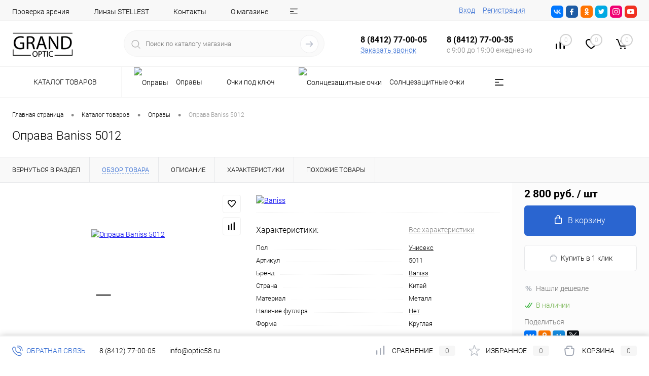

--- FILE ---
content_type: text/html; charset=UTF-8
request_url: https://optic58.ru/catalog/opravy_dlya_ochkov/oprava_baniss_5012
body_size: 40983
content:
<!DOCTYPE html>
<html lang="ru">
	<head>
		<meta charset="UTF-8">
		<meta name="format-detection" content="telephone=no">
		<meta name="viewport" content="width=device-width, initial-scale=1, maximum-scale=1, user-scalable=0"/>
		<link rel="shortcut icon" type="image/x-icon" href="/favicon.ico?v=1733264262" />
		<meta http-equiv="X-UA-Compatible" content="IE=edge">
		<meta name="theme-color" content="#3498db">
		<meta http-equiv="Content-Type" content="text/html; charset=UTF-8" />
<meta name="robots" content="index, follow" />
<meta name="keywords" content="Оправа Baniss 5012 Пенза, Оправа Baniss 5012 Спутник, Оправа Baniss 5012 купить Пенза, Оправа Baniss 5012 купить недорого в Пензе, Оправа Baniss 5012 и линзы для очков, Оправа Baniss 5012 самые модные и удобные,  Оправа Baniss 5012 мужские, Оправа Baniss 5012 женские" />
<meta name="description" content="Оправа Baniss 5012 от салона оптики &amp;quot;Grand optic&amp;quot;, самые модные и удобные. Для мужчин и женщин! Квалифицированные сотрудники проведут проверку зрения и подберут для вас идеальную, и в то же время, комфортную коррекцию. Предоставляем скидки к каждой покупке. Быстрое изготовление очков! г. Пенза ул. Володарского д. 31" />
<script data-skip-moving="true">(function(w, d, n) {var cl = "bx-core";var ht = d.documentElement;var htc = ht ? ht.className : undefined;if (htc === undefined || htc.indexOf(cl) !== -1){return;}var ua = n.userAgent;if (/(iPad;)|(iPhone;)/i.test(ua)){cl += " bx-ios";}else if (/Windows/i.test(ua)){cl += ' bx-win';}else if (/Macintosh/i.test(ua)){cl += " bx-mac";}else if (/Linux/i.test(ua) && !/Android/i.test(ua)){cl += " bx-linux";}else if (/Android/i.test(ua)){cl += " bx-android";}cl += (/(ipad|iphone|android|mobile|touch)/i.test(ua) ? " bx-touch" : " bx-no-touch");cl += w.devicePixelRatio && w.devicePixelRatio >= 2? " bx-retina": " bx-no-retina";if (/AppleWebKit/.test(ua)){cl += " bx-chrome";}else if (/Opera/.test(ua)){cl += " bx-opera";}else if (/Firefox/.test(ua)){cl += " bx-firefox";}ht.className = htc ? htc + " " + cl : cl;})(window, document, navigator);</script>


<link href="/bitrix/cache/css/s1/dresscodeV2/kernel_main/kernel_main_v1.css?176967702010074" type="text/css" rel="stylesheet"/>
<link href="/bitrix/js/ui/design-tokens/dist/ui.design-tokens.min.css?173326439023463" type="text/css" rel="stylesheet"/>
<link href="/bitrix/js/ui/fonts/opensans/ui.font.opensans.min.css?17332643912320" type="text/css" rel="stylesheet"/>
<link href="/bitrix/js/main/popup/dist/main.popup.bundle.min.css?176337295328056" type="text/css" rel="stylesheet"/>
<link href="/bitrix/css/atum.quiz/style.min.css?1733264396164374" type="text/css" rel="stylesheet"/>
<link href="/bitrix/css/atum.quiz/templates/.default/style.min.css?1733264396192731" type="text/css" rel="stylesheet"/>
<link href="/bitrix/css/ateviru.cookie/style.css?17332643964840" type="text/css" rel="stylesheet"/>
<link href="/bitrix/cache/css/s1/dresscodeV2/page_532579cb751470e45dcf95bc9b68aa29/page_532579cb751470e45dcf95bc9b68aa29_v1.css?176967720985426" type="text/css" rel="stylesheet"/>
<link href="/bitrix/cache/css/s1/dresscodeV2/template_2eca5646e490d9a05dbb4e9fde4c6b7e/template_2eca5646e490d9a05dbb4e9fde4c6b7e_v1.css?1769677020314721" type="text/css" rel="stylesheet" data-template-style="true"/>
<link href="/bitrix/panel/main/popup.min.css?173326437620774" type="text/css" rel="stylesheet" data-template-style="true"/>




<script type="extension/settings" data-extension="main.date">{"formats":{"FORMAT_DATE":"DD.MM.YYYY","FORMAT_DATETIME":"DD.MM.YYYY HH:MI:SS","SHORT_DATE_FORMAT":"d.m.Y","MEDIUM_DATE_FORMAT":"j M Y","LONG_DATE_FORMAT":"j F Y","DAY_MONTH_FORMAT":"j F","DAY_SHORT_MONTH_FORMAT":"j M","SHORT_DAY_OF_WEEK_MONTH_FORMAT":"D, j F","SHORT_DAY_OF_WEEK_SHORT_MONTH_FORMAT":"D, j M","DAY_OF_WEEK_MONTH_FORMAT":"l, j F","FULL_DATE_FORMAT":"l, j F Y","SHORT_TIME_FORMAT":"H:i","LONG_TIME_FORMAT":"H:i:s"}}</script>
<script type="extension/settings" data-extension="currency.currency-core">{"region":"ru"}</script>



<!-- Yandex.Metrika counter --> <script data-skip-moving="true">     (function (d, w, c) {         (w[c] = w[c] || []).push(function() {             try {                 w.yaCounter56660455 = new Ya.Metrika({                     id:56660455,                     clickmap:true,                     trackLinks:true,                     accurateTrackBounce:true                 });             } catch(e) { }         });          var n = d.getElementsByTagName("script")[0],             x = "https://mc.yandex.ru/metrika/watch.js",             s = d.createElement("script"),             f = function () { n.parentNode.insertBefore(s, n); };         for (var i = 0; i < document.scripts.length; i++) {             if (document.scripts[i].src === x) { return; }         }         s.type = "text/javascript";         s.async = true;         s.src = x;          if (w.opera == "[object Opera]") {             d.addEventListener("DOMContentLoaded", f, false);         } else { f(); }     })(document, window, "yandex_metrika_callbacks"); </script> <noscript><div><img src="https://mc.yandex.ru/watch/56660455" style="position:absolute; left:-9999px;" alt="" /></div></noscript> <!-- /Yandex.Metrika counter -->
<link href="https://optic58.ru/catalog/opravy_dlya_ochkov/oprava_baniss_5012" rel="canonical" />
<meta property="og:title" content="Оправа Baniss 5012" />
<meta property="og:description" content="" />
<meta property="og:url" content="https://optic58.ru/catalog/opravy_dlya_ochkov/oprava_baniss_5012" />
<meta property="og:type" content="website" />
<meta property="og:image" content="https://optic58.ru/upload/resize_cache/iblock/53d/1200_1200_140cd750bba9870f18aada2478b24840a/53dc5f91137c7fd8eab31ac84ee17251.jpg" />
<style>.atumquiz-body[data-quiz="10"]{--atumquiz-height: 720px;--atumquiz-height-mobile: 480px;--atumquiz-radius: 10px;--atumquiz-radius-checkbox: 5px;--atumquiz-background: #ffffff;--atumquiz-font-family: Arial, Helvetica, sans-serif;--atumquiz-color: #212529;--atumquiz-additional-background: #0070bf;--atumquiz-additional-color: #ffffff;--atumquiz-shadow-color: rgb(0,112,191,0.5);--atumquiz-shadow: none;--atumquiz-border-color: #c1c1c1;--atumquiz-border: 1px solid var(--atumquiz-border-color);--atumquiz-animation: none;--atumquiz-animation-iteration-count: 0;--atumquiz-loading: url("data:image/svg+xml,%3Csvg xmlns='http://www.w3.org/2000/svg' xmlns:xlink='http://www.w3.org/1999/xlink' width='135' height='140' viewBox='0 0 135 140' fill='%230070bf'%3E%3Crect y='10' width='15' height='120' rx='6'%3E%3Canimate attributeName='height' begin='0.5s' dur='1s' values='120;110;100;90;80;70;60;50;40;140;120' calcMode='linear' repeatCount='indefinite'/%3E%3Canimate attributeName='y' begin='0.5s' dur='1s' values='10;15;20;25;30;35;40;45;50;0;10' calcMode='linear' repeatCount='indefinite'/%3E%3C/rect%3E%3Crect x='30' y='10' width='15' height='120' rx='6'%3E%3Canimate attributeName='height' begin='0.25s' dur='1s' values='120;110;100;90;80;70;60;50;40;140;120' calcMode='linear' repeatCount='indefinite'/%3E%3Canimate attributeName='y' begin='0.25s' dur='1s' values='10;15;20;25;30;35;40;45;50;0;10' calcMode='linear' repeatCount='indefinite'/%3E%3C/rect%3E%3Crect x='60' width='15' height='140' rx='6'%3E%3Canimate attributeName='height' begin='0s' dur='1s' values='120;110;100;90;80;70;60;50;40;140;120' calcMode='linear' repeatCount='indefinite'/%3E%3Canimate attributeName='y' begin='0s' dur='1s' values='10;15;20;25;30;35;40;45;50;0;10' calcMode='linear' repeatCount='indefinite'/%3E%3C/rect%3E%3Crect x='90' y='10' width='15' height='120' rx='6'%3E%3Canimate attributeName='height' begin='0.25s' dur='1s' values='120;110;100;90;80;70;60;50;40;140;120' calcMode='linear' repeatCount='indefinite'/%3E%3Canimate attributeName='y' begin='0.25s' dur='1s' values='10;15;20;25;30;35;40;45;50;0;10' calcMode='linear' repeatCount='indefinite'/%3E%3C/rect%3E%3Crect x='120' y='10' width='15' height='120' rx='6'%3E%3Canimate attributeName='height' begin='0.5s' dur='1s' values='120;110;100;90;80;70;60;50;40;140;120' calcMode='linear' repeatCount='indefinite'/%3E%3Canimate attributeName='y' begin='0.5s' dur='1s' values='10;15;20;25;30;35;40;45;50;0;10' calcMode='linear' repeatCount='indefinite'/%3E%3C/rect%3E%3C/svg%3E");--atumquiz-icon-1: url("data:image/svg+xml,%3Csvg xmlns='http://www.w3.org/2000/svg' xmlns:xlink='http://www.w3.org/1999/xlink' viewBox='0 0 320 512'%3E%3Cpath fill='%23c1c1c1' d='M224 480c-8.188 0-16.38-3.125-22.62-9.375l-192-192c-12.5-12.5-12.5-32.75 0-45.25l192-192c12.5-12.5 32.75-12.5 45.25 0s12.5 32.75 0 45.25L77.25 256l169.4 169.4c12.5 12.5 12.5 32.75 0 45.25C240.4 476.9 232.2 480 224 480z'/%3E%3C/svg%3E");--atumquiz-icon-2: url("data:image/svg+xml,%3Csvg xmlns='http://www.w3.org/2000/svg' xmlns:xlink='http://www.w3.org/1999/xlink' viewBox='0 0 320 512'%3E%3Cpath fill='%23c1c1c1' d='M96 480c-8.188 0-16.38-3.125-22.62-9.375c-12.5-12.5-12.5-32.75 0-45.25L242.8 256L73.38 86.63c-12.5-12.5-12.5-32.75 0-45.25s32.75-12.5 45.25 0l192 192c12.5 12.5 12.5 32.75 0 45.25l-192 192C112.4 476.9 104.2 480 96 480z'/%3E%3C/svg%3E");}.atumquiz-body-10 .atumquiz-item[data-page=field] .noUi-horizontal .noUi-handle{--atumquiz-radius: 50%;}.atumquiz-modal[data-quiz="10"]{--atumquiz-height: 700px;--atumquiz-height-mobile: 500px;--atumquiz-radius: 10px;--atumquiz-radius-checkbox: 5px;--atumquiz-background: #ffffff;--atumquiz-font-family: Arial, Helvetica, sans-serif;--atumquiz-color: #212529;--atumquiz-additional-background: #0070bf;--atumquiz-additional-color: #ffffff;--atumquiz-window-z-index: 1050;--atumquiz-modal-z-index: 1051;--atumquiz-border-color: #c1c1c1;--atumquiz-border: 1px solid var(--atumquiz-border-color);--atumquiz-animation: blick 3s;--atumquiz-animation-iteration-count: infinite;--atumquiz-loading: url("data:image/svg+xml,%3Csvg xmlns='http://www.w3.org/2000/svg' xmlns:xlink='http://www.w3.org/1999/xlink' width='135' height='140' viewBox='0 0 135 140' fill='%230070bf'%3E%3Crect y='10' width='15' height='120' rx='6'%3E%3Canimate attributeName='height' begin='0.5s' dur='1s' values='120;110;100;90;80;70;60;50;40;140;120' calcMode='linear' repeatCount='indefinite'/%3E%3Canimate attributeName='y' begin='0.5s' dur='1s' values='10;15;20;25;30;35;40;45;50;0;10' calcMode='linear' repeatCount='indefinite'/%3E%3C/rect%3E%3Crect x='30' y='10' width='15' height='120' rx='6'%3E%3Canimate attributeName='height' begin='0.25s' dur='1s' values='120;110;100;90;80;70;60;50;40;140;120' calcMode='linear' repeatCount='indefinite'/%3E%3Canimate attributeName='y' begin='0.25s' dur='1s' values='10;15;20;25;30;35;40;45;50;0;10' calcMode='linear' repeatCount='indefinite'/%3E%3C/rect%3E%3Crect x='60' width='15' height='140' rx='6'%3E%3Canimate attributeName='height' begin='0s' dur='1s' values='120;110;100;90;80;70;60;50;40;140;120' calcMode='linear' repeatCount='indefinite'/%3E%3Canimate attributeName='y' begin='0s' dur='1s' values='10;15;20;25;30;35;40;45;50;0;10' calcMode='linear' repeatCount='indefinite'/%3E%3C/rect%3E%3Crect x='90' y='10' width='15' height='120' rx='6'%3E%3Canimate attributeName='height' begin='0.25s' dur='1s' values='120;110;100;90;80;70;60;50;40;140;120' calcMode='linear' repeatCount='indefinite'/%3E%3Canimate attributeName='y' begin='0.25s' dur='1s' values='10;15;20;25;30;35;40;45;50;0;10' calcMode='linear' repeatCount='indefinite'/%3E%3C/rect%3E%3Crect x='120' y='10' width='15' height='120' rx='6'%3E%3Canimate attributeName='height' begin='0.5s' dur='1s' values='120;110;100;90;80;70;60;50;40;140;120' calcMode='linear' repeatCount='indefinite'/%3E%3Canimate attributeName='y' begin='0.5s' dur='1s' values='10;15;20;25;30;35;40;45;50;0;10' calcMode='linear' repeatCount='indefinite'/%3E%3C/rect%3E%3C/svg%3E");--atumquiz-icon-1: url("data:image/svg+xml,%3Csvg xmlns='http://www.w3.org/2000/svg' xmlns:xlink='http://www.w3.org/1999/xlink' viewBox='0 0 320 512'%3E%3Cpath fill='%23ffffff' d='M224 480c-8.188 0-16.38-3.125-22.62-9.375l-192-192c-12.5-12.5-12.5-32.75 0-45.25l192-192c12.5-12.5 32.75-12.5 45.25 0s12.5 32.75 0 45.25L77.25 256l169.4 169.4c12.5 12.5 12.5 32.75 0 45.25C240.4 476.9 232.2 480 224 480z'/%3E%3C/svg%3E");--atumquiz-icon-2: url("data:image/svg+xml,%3Csvg xmlns='http://www.w3.org/2000/svg' xmlns:xlink='http://www.w3.org/1999/xlink' viewBox='0 0 320 512'%3E%3Cpath fill='%23ffffff' d='M96 480c-8.188 0-16.38-3.125-22.62-9.375c-12.5-12.5-12.5-32.75 0-45.25L242.8 256L73.38 86.63c-12.5-12.5-12.5-32.75 0-45.25s32.75-12.5 45.25 0l192 192c12.5 12.5 12.5 32.75 0 45.25l-192 192C112.4 476.9 104.2 480 96 480z'/%3E%3C/svg%3E");}.atumquiz-modal-10 .atumquiz-item[data-page=field] .noUi-horizontal .noUi-handle{--atumquiz-radius: 50%;}.atumquiz-modal-backdrop[data-quiz="10"]{--atumquiz-modal-backdrop-z-index: 1049;}.atumquiz .atumquiz-window-banner-9{--atumquiz-radius: 10px;--atumquiz-background: #e01839;--atumquiz-font-family: Arial, Helvetica, sans-serif;--atumquiz-color: #ffffff;--atumquiz-shadow-color: rgb(224,24,57,0.5);--atumquiz-shadow: none;--atumquiz-border-color: #555555;--atumquiz-border: 0;--atumquiz-window-z-index: 1049;--atumquiz-animation: none;--atumquiz-animation-iteration-count: 0;}.atumquiz-body[data-quiz="9"]{--atumquiz-height: 500px;--atumquiz-height-mobile: 350px;--atumquiz-radius: 0;--atumquiz-radius-checkbox: 0;--atumquiz-background: #ffffff;--atumquiz-font-family: Arial, Helvetica, sans-serif;--atumquiz-color: #212529;--atumquiz-additional-background: #0070bf;--atumquiz-additional-color: #ffffff;--atumquiz-shadow-color: rgb(224,24,57,0.5);--atumquiz-shadow: none;--atumquiz-border-color: #c1c1c1;--atumquiz-border: 1px solid var(--atumquiz-border-color);--atumquiz-animation: none;--atumquiz-animation-iteration-count: 0;--atumquiz-loading: url("data:image/svg+xml,%3Csvg xmlns='http://www.w3.org/2000/svg' xmlns:xlink='http://www.w3.org/1999/xlink' width='135' height='140' viewBox='0 0 135 140' fill='%230070bf'%3E%3Crect y='10' width='15' height='120' rx='6'%3E%3Canimate attributeName='height' begin='0.5s' dur='1s' values='120;110;100;90;80;70;60;50;40;140;120' calcMode='linear' repeatCount='indefinite'/%3E%3Canimate attributeName='y' begin='0.5s' dur='1s' values='10;15;20;25;30;35;40;45;50;0;10' calcMode='linear' repeatCount='indefinite'/%3E%3C/rect%3E%3Crect x='30' y='10' width='15' height='120' rx='6'%3E%3Canimate attributeName='height' begin='0.25s' dur='1s' values='120;110;100;90;80;70;60;50;40;140;120' calcMode='linear' repeatCount='indefinite'/%3E%3Canimate attributeName='y' begin='0.25s' dur='1s' values='10;15;20;25;30;35;40;45;50;0;10' calcMode='linear' repeatCount='indefinite'/%3E%3C/rect%3E%3Crect x='60' width='15' height='140' rx='6'%3E%3Canimate attributeName='height' begin='0s' dur='1s' values='120;110;100;90;80;70;60;50;40;140;120' calcMode='linear' repeatCount='indefinite'/%3E%3Canimate attributeName='y' begin='0s' dur='1s' values='10;15;20;25;30;35;40;45;50;0;10' calcMode='linear' repeatCount='indefinite'/%3E%3C/rect%3E%3Crect x='90' y='10' width='15' height='120' rx='6'%3E%3Canimate attributeName='height' begin='0.25s' dur='1s' values='120;110;100;90;80;70;60;50;40;140;120' calcMode='linear' repeatCount='indefinite'/%3E%3Canimate attributeName='y' begin='0.25s' dur='1s' values='10;15;20;25;30;35;40;45;50;0;10' calcMode='linear' repeatCount='indefinite'/%3E%3C/rect%3E%3Crect x='120' y='10' width='15' height='120' rx='6'%3E%3Canimate attributeName='height' begin='0.5s' dur='1s' values='120;110;100;90;80;70;60;50;40;140;120' calcMode='linear' repeatCount='indefinite'/%3E%3Canimate attributeName='y' begin='0.5s' dur='1s' values='10;15;20;25;30;35;40;45;50;0;10' calcMode='linear' repeatCount='indefinite'/%3E%3C/rect%3E%3C/svg%3E");--atumquiz-icon-1: url("data:image/svg+xml,%3Csvg xmlns='http://www.w3.org/2000/svg' xmlns:xlink='http://www.w3.org/1999/xlink' viewBox='0 0 320 512'%3E%3Cpath fill='%23c1c1c1' d='M224 480c-8.188 0-16.38-3.125-22.62-9.375l-192-192c-12.5-12.5-12.5-32.75 0-45.25l192-192c12.5-12.5 32.75-12.5 45.25 0s12.5 32.75 0 45.25L77.25 256l169.4 169.4c12.5 12.5 12.5 32.75 0 45.25C240.4 476.9 232.2 480 224 480z'/%3E%3C/svg%3E");--atumquiz-icon-2: url("data:image/svg+xml,%3Csvg xmlns='http://www.w3.org/2000/svg' xmlns:xlink='http://www.w3.org/1999/xlink' viewBox='0 0 320 512'%3E%3Cpath fill='%23c1c1c1' d='M96 480c-8.188 0-16.38-3.125-22.62-9.375c-12.5-12.5-12.5-32.75 0-45.25L242.8 256L73.38 86.63c-12.5-12.5-12.5-32.75 0-45.25s32.75-12.5 45.25 0l192 192c12.5 12.5 12.5 32.75 0 45.25l-192 192C112.4 476.9 104.2 480 96 480z'/%3E%3C/svg%3E");}.atumquiz-body-9 .atumquiz-item[data-page=field] .noUi-horizontal .noUi-handle{--atumquiz-radius: 0;}.atumquiz-modal[data-quiz="9"]{--atumquiz-height: 690px;--atumquiz-height-mobile: 480px;--atumquiz-radius: 10px;--atumquiz-radius-checkbox: 5px;--atumquiz-background: #ffffff;--atumquiz-font-family: Arial, Helvetica, sans-serif;--atumquiz-color: #212529;--atumquiz-additional-background: #0070bf;--atumquiz-additional-color: #ffffff;--atumquiz-window-z-index: 1050;--atumquiz-modal-z-index: 1051;--atumquiz-border-color: #0070bf;--atumquiz-border: 1px solid var(--atumquiz-border-color);--atumquiz-animation: none;--atumquiz-animation-iteration-count: 0;--atumquiz-loading: url("data:image/svg+xml,%3Csvg xmlns='http://www.w3.org/2000/svg' xmlns:xlink='http://www.w3.org/1999/xlink' width='135' height='140' viewBox='0 0 135 140' fill='%230070bf'%3E%3Crect y='10' width='15' height='120' rx='6'%3E%3Canimate attributeName='height' begin='0.5s' dur='1s' values='120;110;100;90;80;70;60;50;40;140;120' calcMode='linear' repeatCount='indefinite'/%3E%3Canimate attributeName='y' begin='0.5s' dur='1s' values='10;15;20;25;30;35;40;45;50;0;10' calcMode='linear' repeatCount='indefinite'/%3E%3C/rect%3E%3Crect x='30' y='10' width='15' height='120' rx='6'%3E%3Canimate attributeName='height' begin='0.25s' dur='1s' values='120;110;100;90;80;70;60;50;40;140;120' calcMode='linear' repeatCount='indefinite'/%3E%3Canimate attributeName='y' begin='0.25s' dur='1s' values='10;15;20;25;30;35;40;45;50;0;10' calcMode='linear' repeatCount='indefinite'/%3E%3C/rect%3E%3Crect x='60' width='15' height='140' rx='6'%3E%3Canimate attributeName='height' begin='0s' dur='1s' values='120;110;100;90;80;70;60;50;40;140;120' calcMode='linear' repeatCount='indefinite'/%3E%3Canimate attributeName='y' begin='0s' dur='1s' values='10;15;20;25;30;35;40;45;50;0;10' calcMode='linear' repeatCount='indefinite'/%3E%3C/rect%3E%3Crect x='90' y='10' width='15' height='120' rx='6'%3E%3Canimate attributeName='height' begin='0.25s' dur='1s' values='120;110;100;90;80;70;60;50;40;140;120' calcMode='linear' repeatCount='indefinite'/%3E%3Canimate attributeName='y' begin='0.25s' dur='1s' values='10;15;20;25;30;35;40;45;50;0;10' calcMode='linear' repeatCount='indefinite'/%3E%3C/rect%3E%3Crect x='120' y='10' width='15' height='120' rx='6'%3E%3Canimate attributeName='height' begin='0.5s' dur='1s' values='120;110;100;90;80;70;60;50;40;140;120' calcMode='linear' repeatCount='indefinite'/%3E%3Canimate attributeName='y' begin='0.5s' dur='1s' values='10;15;20;25;30;35;40;45;50;0;10' calcMode='linear' repeatCount='indefinite'/%3E%3C/rect%3E%3C/svg%3E");--atumquiz-icon-1: url("data:image/svg+xml,%3Csvg xmlns='http://www.w3.org/2000/svg' xmlns:xlink='http://www.w3.org/1999/xlink' viewBox='0 0 320 512'%3E%3Cpath fill='%23ffffff' d='M224 480c-8.188 0-16.38-3.125-22.62-9.375l-192-192c-12.5-12.5-12.5-32.75 0-45.25l192-192c12.5-12.5 32.75-12.5 45.25 0s12.5 32.75 0 45.25L77.25 256l169.4 169.4c12.5 12.5 12.5 32.75 0 45.25C240.4 476.9 232.2 480 224 480z'/%3E%3C/svg%3E");--atumquiz-icon-2: url("data:image/svg+xml,%3Csvg xmlns='http://www.w3.org/2000/svg' xmlns:xlink='http://www.w3.org/1999/xlink' viewBox='0 0 320 512'%3E%3Cpath fill='%23ffffff' d='M96 480c-8.188 0-16.38-3.125-22.62-9.375c-12.5-12.5-12.5-32.75 0-45.25L242.8 256L73.38 86.63c-12.5-12.5-12.5-32.75 0-45.25s32.75-12.5 45.25 0l192 192c12.5 12.5 12.5 32.75 0 45.25l-192 192C112.4 476.9 104.2 480 96 480z'/%3E%3C/svg%3E");}.atumquiz-modal-9 .atumquiz-item[data-page=field] .noUi-horizontal .noUi-handle{--atumquiz-radius: 50%;}.atumquiz-modal-backdrop[data-quiz="9"]{--atumquiz-modal-backdrop-z-index: 1049;}.atumquiz-body[data-quiz="2"]{--atumquiz-height: 500px;--atumquiz-height-mobile: 350px;--atumquiz-radius: 10px;--atumquiz-radius-checkbox: 5px;--atumquiz-background: #ffffff;--atumquiz-font-family: Arial, Helvetica, sans-serif;--atumquiz-color: #212529;--atumquiz-additional-background: #0070bf;--atumquiz-additional-color: #ffffff;--atumquiz-shadow-color: rgb(224,24,57,0.5);--atumquiz-shadow: none;--atumquiz-border-color: #c1c1c1;--atumquiz-border: 1px solid var(--atumquiz-border-color);--atumquiz-animation: none;--atumquiz-animation-iteration-count: 0;--atumquiz-loading: url("data:image/svg+xml,%3Csvg xmlns='http://www.w3.org/2000/svg' xmlns:xlink='http://www.w3.org/1999/xlink' width='135' height='140' viewBox='0 0 135 140' fill='%230070bf'%3E%3Crect y='10' width='15' height='120' rx='6'%3E%3Canimate attributeName='height' begin='0.5s' dur='1s' values='120;110;100;90;80;70;60;50;40;140;120' calcMode='linear' repeatCount='indefinite'/%3E%3Canimate attributeName='y' begin='0.5s' dur='1s' values='10;15;20;25;30;35;40;45;50;0;10' calcMode='linear' repeatCount='indefinite'/%3E%3C/rect%3E%3Crect x='30' y='10' width='15' height='120' rx='6'%3E%3Canimate attributeName='height' begin='0.25s' dur='1s' values='120;110;100;90;80;70;60;50;40;140;120' calcMode='linear' repeatCount='indefinite'/%3E%3Canimate attributeName='y' begin='0.25s' dur='1s' values='10;15;20;25;30;35;40;45;50;0;10' calcMode='linear' repeatCount='indefinite'/%3E%3C/rect%3E%3Crect x='60' width='15' height='140' rx='6'%3E%3Canimate attributeName='height' begin='0s' dur='1s' values='120;110;100;90;80;70;60;50;40;140;120' calcMode='linear' repeatCount='indefinite'/%3E%3Canimate attributeName='y' begin='0s' dur='1s' values='10;15;20;25;30;35;40;45;50;0;10' calcMode='linear' repeatCount='indefinite'/%3E%3C/rect%3E%3Crect x='90' y='10' width='15' height='120' rx='6'%3E%3Canimate attributeName='height' begin='0.25s' dur='1s' values='120;110;100;90;80;70;60;50;40;140;120' calcMode='linear' repeatCount='indefinite'/%3E%3Canimate attributeName='y' begin='0.25s' dur='1s' values='10;15;20;25;30;35;40;45;50;0;10' calcMode='linear' repeatCount='indefinite'/%3E%3C/rect%3E%3Crect x='120' y='10' width='15' height='120' rx='6'%3E%3Canimate attributeName='height' begin='0.5s' dur='1s' values='120;110;100;90;80;70;60;50;40;140;120' calcMode='linear' repeatCount='indefinite'/%3E%3Canimate attributeName='y' begin='0.5s' dur='1s' values='10;15;20;25;30;35;40;45;50;0;10' calcMode='linear' repeatCount='indefinite'/%3E%3C/rect%3E%3C/svg%3E");--atumquiz-icon-1: url("data:image/svg+xml,%3Csvg xmlns='http://www.w3.org/2000/svg' xmlns:xlink='http://www.w3.org/1999/xlink' viewBox='0 0 320 512'%3E%3Cpath fill='%23c1c1c1' d='M224 480c-8.188 0-16.38-3.125-22.62-9.375l-192-192c-12.5-12.5-12.5-32.75 0-45.25l192-192c12.5-12.5 32.75-12.5 45.25 0s12.5 32.75 0 45.25L77.25 256l169.4 169.4c12.5 12.5 12.5 32.75 0 45.25C240.4 476.9 232.2 480 224 480z'/%3E%3C/svg%3E");--atumquiz-icon-2: url("data:image/svg+xml,%3Csvg xmlns='http://www.w3.org/2000/svg' xmlns:xlink='http://www.w3.org/1999/xlink' viewBox='0 0 320 512'%3E%3Cpath fill='%23c1c1c1' d='M96 480c-8.188 0-16.38-3.125-22.62-9.375c-12.5-12.5-12.5-32.75 0-45.25L242.8 256L73.38 86.63c-12.5-12.5-12.5-32.75 0-45.25s32.75-12.5 45.25 0l192 192c12.5 12.5 12.5 32.75 0 45.25l-192 192C112.4 476.9 104.2 480 96 480z'/%3E%3C/svg%3E");}.atumquiz-body-2 .atumquiz-item[data-page=field] .noUi-horizontal .noUi-handle{--atumquiz-radius: 50%;}.atumquiz-modal[data-quiz="2"]{--atumquiz-height: 500px;--atumquiz-height-mobile: 480px;--atumquiz-radius: 10px;--atumquiz-radius-checkbox: 5px;--atumquiz-background: #ffffff;--atumquiz-font-family: Arial, Helvetica, sans-serif;--atumquiz-color: #212529;--atumquiz-additional-background: #0070bf;--atumquiz-additional-color: #ffffff;--atumquiz-window-z-index: 1050;--atumquiz-modal-z-index: 1051;--atumquiz-border-color: #0075a6;--atumquiz-border: 1px solid var(--atumquiz-border-color);--atumquiz-animation: none;--atumquiz-animation-iteration-count: 0;--atumquiz-loading: url("data:image/svg+xml,%3Csvg xmlns='http://www.w3.org/2000/svg' xmlns:xlink='http://www.w3.org/1999/xlink' width='135' height='140' viewBox='0 0 135 140' fill='%230070bf'%3E%3Crect y='10' width='15' height='120' rx='6'%3E%3Canimate attributeName='height' begin='0.5s' dur='1s' values='120;110;100;90;80;70;60;50;40;140;120' calcMode='linear' repeatCount='indefinite'/%3E%3Canimate attributeName='y' begin='0.5s' dur='1s' values='10;15;20;25;30;35;40;45;50;0;10' calcMode='linear' repeatCount='indefinite'/%3E%3C/rect%3E%3Crect x='30' y='10' width='15' height='120' rx='6'%3E%3Canimate attributeName='height' begin='0.25s' dur='1s' values='120;110;100;90;80;70;60;50;40;140;120' calcMode='linear' repeatCount='indefinite'/%3E%3Canimate attributeName='y' begin='0.25s' dur='1s' values='10;15;20;25;30;35;40;45;50;0;10' calcMode='linear' repeatCount='indefinite'/%3E%3C/rect%3E%3Crect x='60' width='15' height='140' rx='6'%3E%3Canimate attributeName='height' begin='0s' dur='1s' values='120;110;100;90;80;70;60;50;40;140;120' calcMode='linear' repeatCount='indefinite'/%3E%3Canimate attributeName='y' begin='0s' dur='1s' values='10;15;20;25;30;35;40;45;50;0;10' calcMode='linear' repeatCount='indefinite'/%3E%3C/rect%3E%3Crect x='90' y='10' width='15' height='120' rx='6'%3E%3Canimate attributeName='height' begin='0.25s' dur='1s' values='120;110;100;90;80;70;60;50;40;140;120' calcMode='linear' repeatCount='indefinite'/%3E%3Canimate attributeName='y' begin='0.25s' dur='1s' values='10;15;20;25;30;35;40;45;50;0;10' calcMode='linear' repeatCount='indefinite'/%3E%3C/rect%3E%3Crect x='120' y='10' width='15' height='120' rx='6'%3E%3Canimate attributeName='height' begin='0.5s' dur='1s' values='120;110;100;90;80;70;60;50;40;140;120' calcMode='linear' repeatCount='indefinite'/%3E%3Canimate attributeName='y' begin='0.5s' dur='1s' values='10;15;20;25;30;35;40;45;50;0;10' calcMode='linear' repeatCount='indefinite'/%3E%3C/rect%3E%3C/svg%3E");--atumquiz-icon-1: url("data:image/svg+xml,%3Csvg xmlns='http://www.w3.org/2000/svg' xmlns:xlink='http://www.w3.org/1999/xlink' viewBox='0 0 320 512'%3E%3Cpath fill='%23ffffff' d='M224 480c-8.188 0-16.38-3.125-22.62-9.375l-192-192c-12.5-12.5-12.5-32.75 0-45.25l192-192c12.5-12.5 32.75-12.5 45.25 0s12.5 32.75 0 45.25L77.25 256l169.4 169.4c12.5 12.5 12.5 32.75 0 45.25C240.4 476.9 232.2 480 224 480z'/%3E%3C/svg%3E");--atumquiz-icon-2: url("data:image/svg+xml,%3Csvg xmlns='http://www.w3.org/2000/svg' xmlns:xlink='http://www.w3.org/1999/xlink' viewBox='0 0 320 512'%3E%3Cpath fill='%23ffffff' d='M96 480c-8.188 0-16.38-3.125-22.62-9.375c-12.5-12.5-12.5-32.75 0-45.25L242.8 256L73.38 86.63c-12.5-12.5-12.5-32.75 0-45.25s32.75-12.5 45.25 0l192 192c12.5 12.5 12.5 32.75 0 45.25l-192 192C112.4 476.9 104.2 480 96 480z'/%3E%3C/svg%3E");}.atumquiz-modal-2 .atumquiz-item[data-page=field] .noUi-horizontal .noUi-handle{--atumquiz-radius: 50%;}.atumquiz-modal-backdrop[data-quiz="2"]{--atumquiz-modal-backdrop-z-index: 1049;}</style>


                    		<title>Оправа Baniss 5012 по выгодной цене Оптика Пенза | Оптика Спутник</title>
	</head>
	<body class="loading  panels_white">
		<div id="panel">
					</div>
		<div id="foundation">
			<div id="headerLine4">
	<div class="limiter">
		<div class="subTable">
			<div class="subTableColumn">
				<div class="headerLineMenu2">
						<ul id="subMenu">
									<li><a href="/services/proverka_zreniya/">Проверка зрения</a></li>
												<li><a href="/blog/linzy_stellest_dlya_borby_s_miopiey/">Линзы STELLEST</a></li>
												<li><a href="/about/contacts/">Контакты</a></li>
												<li><a href="/about/">О магазине</a></li>
												<li><a href="https://optic58.ru/blog/ochki_dlya_voditelya_v_penze_i_sputnike/">Очки для вождения</a></li>
												<li><a href="/novosti/stati/remont-ochkov-lyuboy-slozhnosti.php">Ремонт очков</a></li>
												<li><a href="/stock/">Акции</a></li>
												<li><a href="/blog/">Блог</a></li>
												<li><a href="/reviews/">Отзывы</a></li>
												<li><a href="/faq/">Вопрос ответ</a></li>
												<li><a href="/novosti/stati/obrabotka-personalnykh-dannykh.php">Политика конфиденциальности</a></li>
												<li><a href="https://optic58.ru/vozmozhnosti/">Вакансии</a></li>
						</ul>
				</div>
			</div>
			<div class="subTableColumn">
				<div id="topAuth">
					<ul>
							<li class="top-auth-login"><a href="/auth/?backurl=/catalog/opravy_dlya_ochkov/oprava_baniss_5012">Вход</a></li>
	<li class="top-auth-register"><a href="/auth/?register=yes&amp;backurl=/catalog/opravy_dlya_ochkov/oprava_baniss_5012">Регистрация</a></li>
					</ul>
				</div>
				<div id="geoPosition" class="color_default">
					<ul>
						<!--'start_frame_cache_1Kz6Lg'--><!--'end_frame_cache_1Kz6Lg'-->					</ul>
				</div>
				<div id="topSocial">
					<ul class="topSoc">
	<li class="topSocItem"><a href="http://vk.com/optic58" class="socVK"></a></li>
	<li class="topSocItem"><a href="http://www.facebook.com/optic58" class="socFB"></a></li>
	<li class="topSocItem"><a href="http://odnoklassniki.ru/optic58" class="socODN"></a></li>
	<li class="topSocItem"><a href="http://twitter.com" class="socTV"></a></li>
	<li class="topSocItem"><a href="http://instagram.com/optic58" class="socINS"></a></li>
	<li class="topSocItem"><a href="http://youtube.com/optic58" class="socYOU"></a></li>
</ul>				</div>
			</div>
		</div>
	</div>
</div>
<div id="subHeader7">
	<div class="limiter">
		<div class="subTable">
			<div class="subTableRow">
				<div class="subTableColumn">
					<div class="verticalBlock">
						<div id="logo">
								<a href="/"><img src="/bitrix/templates/dresscodeV2/images/logo.png?v=1733264262" alt=""></a>
						</div>
					</div>
				</div>
				<div class="subTableColumn">
					<div id="topSearchLine">
						<div id="topSearch2">
	<form action="/search/" method="GET" id="topSearchForm">
		<div class="searchContainerInner">
			<div class="searchContainer">
				<div class="searchColumn">
					<input type="text" name="q" value="" autocomplete="off" placeholder="Поиск по каталогу магазина" id="searchQuery">
				</div>
				<div class="searchColumn">
					<input type="submit" name="send" value="Y" id="goSearch">
					<input type="hidden" name="r" value="Y">
				</div>
			</div>
		</div>
	</form>
</div>
<div id="searchResult"></div>
<div id="searchOverlap"></div>
					</div>
				</div>
				<div class="subTableColumn">
					<div class="phonesContainer">
						<div class="firstPhones">
							<div class="phonesTb">
								<div class="phonesTc">
									<a href="/callback/" class="callBackIcon"></a>
								</div>
								<div class="phonesTc">
									<span class="heading">8 (8412) 77-00-05</span><a href="#" class="openWebFormModal link callBack" data-id="8">Заказать звонок</a>
<div class="webformModal" id="webFormDwModal_8">
	<div class="webformModalHideScrollBar">
		<div class="webformModalcn100">
			<div class="webformModalContainer">
				<div class="webFormDwModal" data-id="8">
																					<form name="SIMPLE_FORM_8" action="/catalog/opravy_dlya_ochkov/oprava_baniss_5012" method="POST" enctype="multipart/form-data"><input type="hidden" name="sessid" id="sessid" value="efec9cfa7231f675f155f597d536d1dc" /><input type="hidden" name="WEB_FORM_ID" value="8" />																					<div class="webFormModalHeading">Заказать звонок<a href="#" class="webFormModalHeadingExit"></a></div>
																					<p class="webFormDescription">Оставьте Ваше сообщение и контактные данные и наши специалисты свяжутся с Вами в ближайшее рабочее время для решения Вашего вопроса.</p>
																			<div class="webFormItems">
																											<div class="webFormItem" id="WEB_FORM_ITEM_TELEPHONE">
											<div class="webFormItemCaption">
																																						<img src="/upload/form/e1b/vjr2te3x65rmr8bvcia13ql3mud1v51f.png" class="webFormItemImage" alt="Ваш телефон">
																								<div class="webFormItemLabel">Ваш телефон<span class="webFormItemRequired">*</span></div>
											</div>
											<div class="webFormItemError"></div>
											<div class="webFormItemField" data-required="Y">
																									<input type="text"  class="inputtext"  name="form_text_33" value="" size="40">																							</div>
										</div>
																																				<div class="webFormItem" id="WEB_FORM_ITEM_NAME">
											<div class="webFormItemCaption">
																																						<img src="/upload/form/63a/l28op21huekbkvlwwbim9pdxeehyxhqv.png" class="webFormItemImage" alt="Ваше имя">
																								<div class="webFormItemLabel">Ваше имя</div>
											</div>
											<div class="webFormItemError"></div>
											<div class="webFormItemField">
																									<input type="text"  class="inputtext"  name="form_text_34" value="" size="40">																							</div>
										</div>
																									<div class="personalInfo">
									<div class="webFormItem">
										<div class="webFormItemError"></div>
										<div class="webFormItemField" data-required="Y">
											<input type="checkbox" class="personalInfoField" name="personalInfo" value="Y"><label class="label-for" data-for="personalInfoField">Я согласен на <a href="/personal-info/" class="pilink">обработку персональных данных.</a><span class="webFormItemRequired">*</span></label>
										</div>
									</div>
								</div>
																	<div class="webFormItem">
										<div class="webFormItemCaption">Защита от автоматического заполнения</div>		
											<input type="hidden" name="captcha_sid" value="08c03d45e7p8a0cb7cjwdcoeq5v6q94r" class="webFormCaptchaSid" />
											<div class="webFormCaptchaPicture">
												<img src="/bitrix/tools/captcha.php?captcha_sid=08c03d45e7p8a0cb7cjwdcoeq5v6q94r" width="180" height="40" class="webFormCaptchaImage"/>
											</div>
											<div class="webFormCaptchaLabel">
												Введите символы с картинки<font color='red'><span class='form-required starrequired'>*</span></font>											</div>
										<div class="webFormItemField" data-required="Y">
											<input type="text" name="captcha_word" size="30" maxlength="50" value="" class="captcha_word" />
										</div>
									</div>
															</div>
												<div class="webFormError"></div>
						<div class="webFormTools">
							<div class="tb">
								<div class="tc">
									<input  type="submit" name="web_form_submit" value="Отправить" class="sendWebFormDw" />
									<input type="hidden" name="web_form_apply" value="Y" />
								</div>
								<div class="tc"><input type="reset" value="Сбросить" /></div>
							</div>
							<p><span class="form-required starrequired">*</span> - Поля, обязательные для заполнения</p>
						</div>
						</form>									</div>
			</div>
		</div>
	</div>
</div>
<div class="webFormMessage" id="webFormMessage_8">
	<div class="webFormMessageContainer">
		<div class="webFormMessageMiddle">
			<div class="webFormMessageHeading">Сообщение отправлено</div>
			<div class="webFormMessageDescription">Ваше сообщение успешно отправлено. В ближайшее время с Вами свяжется наш специалист</div>
			<a href="#" class="webFormMessageExit">Закрыть окно</a>
		</div>
	</div>
</div>
								</div>
							</div>
						</div>
						<div class="secondPhones">
							<div class="phonesTb">
								<div class="phonesTc">
									<a href="/callback/" class="scheduleIcon"></a>
								</div>
								<div class="phonesTc">
									<span class="heading">8 (8412) 77-00-35</span><div class="schedule">с 9:00 до 19:00 ежедневно</div>								</div>
							</div>
						</div>
					</div>
				</div>
				<div class="subTableColumn">
					<div class="toolsContainer">
						<div class="topCompare">
							<div id="flushTopCompare">
								<!--'start_frame_cache_yqTuxz'-->
<a class="text">
	<span class="icon"></span>
	<span class="value">0</span>
</a>

<!--'end_frame_cache_yqTuxz'-->							</div>
						</div>
						<div class="topWishlist">
							<div id="flushTopwishlist">
								<!--'start_frame_cache_zkASNO'--><a class="text">
	<span class="icon"></span>
	<span class="value">0</span>
</a>

<!--'end_frame_cache_zkASNO'-->							</div>
						</div>
						<div class="cart">
							<div id="flushTopCart">
								<!--'start_frame_cache_FKauiI'-->	<a class="countLink">
		<span class="count">0</span>
	</a>
	<a class="heading">
		<span class="cartLabel">
			В корзине		</span>
		<span class="total">
							пока пусто					</span>
	</a>
<!--'end_frame_cache_FKauiI'-->							</div>
						</div>
					</div>
				</div>
			</div>
		</div>
	</div>
</div>
<div class="menuContainerColor color_white">
			<div id="mainMenuStaticContainer">
			<div id="mainMenuContainer" class="auto-fixed">
				<div class="limiter">
					<a href="/catalog/" class="minCatalogButton" id="catalogSlideButton">
						<img src="/bitrix/templates/dresscodeV2/images/catalogButton.svg" alt=""> Каталог товаров					</a>
											<div id="menuCatalogSection">
							<div class="menuSection">
								<a href="/catalog/" class="catalogButton"><span class="catalogButtonImage"></span>Каталог товаров <span class="sectionMenuArrow"></span></a>
								<div class="drop">
									<div class="limiter">
										<ul class="menuSectionList">
																							<li class="sectionColumn">
													<div class="container">
																												<a href="/catalog/opravy_dlya_ochkov/" class="menuLink selected">
															Оправы														</a>
													</div>
												</li>
																							<li class="sectionColumn">
													<div class="container">
																												<a href="/catalog/ochki_pod_klyuch/" class="menuLink">
															Очки под ключ														</a>
													</div>
												</li>
																							<li class="sectionColumn">
													<div class="container">
																												<a href="/catalog/solntsezashchitnye_ochki/" class="menuLink">
															Солнцезащитные очки														</a>
													</div>
												</li>
																							<li class="sectionColumn">
													<div class="container">
																												<a href="/catalog/kontaktnye_linzy/" class="menuLink">
															Контактные линзы														</a>
													</div>
												</li>
																							<li class="sectionColumn">
													<div class="container">
																												<a href="/catalog/aksessuary/" class="menuLink">
															Аксессуары														</a>
													</div>
												</li>
																							<li class="sectionColumn">
													<div class="container">
																												<a href="/catalog/linzy_dlya_ochkov/" class="menuLink">
															Линзы														</a>
													</div>
												</li>
																					</ul>
									</div>
								</div>
							</div>
						</div>
										<ul id="mainMenu">
													<li class="eChild">
								<a href="/catalog/opravy_dlya_ochkov/" class="menuLink selected">
																			<img src="/upload/resize_cache/iblock/6f2/24_24_1/6f2aed478cb04aeb10f6f1c67717a290.jpg" alt="Оправы" title="Оправы">
																		<span class="back"></span>
									<span class="link-title">Оправы</span>
									<span class="dropdown btn-simple btn-micro"></span>
								</a>
															</li>
													<li class="eChild">
								<a href="/catalog/ochki_pod_klyuch/" class="menuLink">
																		<span class="back"></span>
									<span class="link-title">Очки под ключ</span>
									<span class="dropdown btn-simple btn-micro"></span>
								</a>
															</li>
													<li class="eChild">
								<a href="/catalog/solntsezashchitnye_ochki/" class="menuLink">
																			<img src="/upload/resize_cache/iblock/d5f/24_24_1/d5faafbba6af5d7a15e9fb3269c6587a.jpg" alt="Солнцезащитные очки" title="Солнцезащитные очки">
																		<span class="back"></span>
									<span class="link-title">Солнцезащитные очки</span>
									<span class="dropdown btn-simple btn-micro"></span>
								</a>
															</li>
													<li class="eChild">
								<a href="/catalog/kontaktnye_linzy/" class="menuLink">
																			<img src="/upload/resize_cache/iblock/029/24_24_1/02982803d139e95557394e7f40cd940a.jpg" alt="Контактные линзы" title="Контактные линзы">
																		<span class="back"></span>
									<span class="link-title">Контактные линзы</span>
									<span class="dropdown btn-simple btn-micro"></span>
								</a>
															</li>
													<li class="eChild">
								<a href="/catalog/aksessuary/" class="menuLink">
																			<img src="/upload/resize_cache/iblock/fd6/24_24_1/fd67b87f5d0eecbbbf6a0c5da9121c04.jpg" alt="Аксессуары" title="Аксессуары">
																		<span class="back"></span>
									<span class="link-title">Аксессуары</span>
									<span class="dropdown btn-simple btn-micro"></span>
								</a>
															</li>
													<li class="eChild">
								<a href="/catalog/linzy_dlya_ochkov/" class="menuLink">
																			<img src="/upload/resize_cache/iblock/ac9/24_24_1/ac96dfc7647d3f7d7cc8891a224d6824.jpg" alt="Линзы" title="Линзы">
																		<span class="back"></span>
									<span class="link-title">Линзы</span>
									<span class="dropdown btn-simple btn-micro"></span>
								</a>
															</li>
											</ul>
				</div>
			</div>
		</div>
	</div>			<div id="main">
												<div class="limiter">												<div id="breadcrumbs">
		<ul itemscope itemtype="https://schema.org/BreadcrumbList">	<li itemprop="itemListElement" itemscope itemtype="https://schema.org/ListItem">
		<a href="/" title="Главная страница" itemprop="item">
			<span itemprop="name">Главная страница</span>
			<meta itemprop="position" content="1">
		</a>
	</li>
	<li>
		<span class="arrow"> &bull; </span>
	</li>	<li itemprop="itemListElement" itemscope itemtype="https://schema.org/ListItem">
		<a href="/catalog/" title="Каталог товаров" itemprop="item">
			<span itemprop="name">Каталог товаров</span>
			<meta itemprop="position" content="2">
		</a>
	</li>
	<li>
		<span class="arrow"> &bull; </span>
	</li>	<li itemprop="itemListElement" itemscope itemtype="https://schema.org/ListItem">
		<a href="/catalog/opravy_dlya_ochkov/" title="Оправы" itemprop="item">
			<span itemprop="name">Оправы</span>
			<meta itemprop="position" content="3">
		</a>
	</li>
	<li>
		<span class="arrow"> &bull; </span>
	</li>	<li itemprop="itemListElement" itemscope itemtype="https://schema.org/ListItem">
		<span itemprop="name" class="changeName">Оправа Baniss 5012</span>
		<meta itemprop="position" content="4">
	</li>		</ul>
	</div>											<h1 class="changeName">Оправа Baniss 5012</h1>
					<br />						</div>		</div>
		<div id="bx_1762928987_578">
		<div id="catalogElement" class="item" data-product-iblock-id="4" data-from-cache="N" data-convert-currency="Y" data-currency-id="RUB" data-hide-not-available="N" data-currency="RUB" data-product-id="578" data-iblock-id="6" data-prop-id="17" data-hide-measure="N" data-price-code="ru" data-deactivated="N">
		<div id="elementSmallNavigation">
							<div class="tabs changeTabs">
											<div class="tab" data-id=""><a href="/catalog/opravy_dlya_ochkov/"><span>Вернуться в раздел</span></a></div>
											<div class="tab active" data-id="browse"><a href="#"><span>Обзор товара</span></a></div>
											<div class="tab disabled" data-id="set"><a href="#"><span>Набор</span></a></div>
											<div class="tab disabled" data-id="complect"><a href="#"><span>Комплект</span></a></div>
											<div class="tab" data-id="detailText"><a href="#"><span>Описание</span></a></div>
											<div class="tab" data-id="elementProperties"><a href="#"><span>Характеристики</span></a></div>
											<div class="tab disabled" data-id="related"><a href="#"><span>Аксессуары</span></a></div>
											<div class="tab disabled" data-id="catalogReviews"><a href="#"><span>Отзывы</span></a></div>
											<div class="tab" data-id="similar"><a href="#"><span>Похожие товары</span></a></div>
											<div class="tab disabled" data-id="stores"><a href="#"><span>Наличие</span></a></div>
											<div class="tab disabled" data-id="files"><a href="#"><span>Файлы</span></a></div>
											<div class="tab disabled" data-id="video"><a href="#"><span>Видео</span></a></div>
									</div>
					</div>
		<div id="tableContainer">
			<div id="elementNavigation" class="column">
									<div class="tabs changeTabs">
													<div class="tab" data-id=""><a href="/catalog/opravy_dlya_ochkov/">Вернуться в раздел<img src="/bitrix/templates/dresscodeV2/images/elementNavIco1.svg" alt="Вернуться в раздел"></a></div>
													<div class="tab active" data-id="browse"><a href="#">Обзор товара<img src="/bitrix/templates/dresscodeV2/images/elementNavIco2.svg" alt="Обзор товара"></a></div>
													<div class="tab disabled" data-id="set"><a href="#">Набор<img src="/bitrix/templates/dresscodeV2/images/elementNavIco3.svg" alt="Набор"></a></div>
													<div class="tab disabled" data-id="complect"><a href="#">Комплект<img src="/bitrix/templates/dresscodeV2/images/elementNavIco3.svg" alt="Комплект"></a></div>
													<div class="tab" data-id="detailText"><a href="#">Описание<img src="/bitrix/templates/dresscodeV2/images/elementNavIco8.svg" alt="Описание"></a></div>
													<div class="tab" data-id="elementProperties"><a href="#">Характеристики<img src="/bitrix/templates/dresscodeV2/images/elementNavIco9.svg" alt="Характеристики"></a></div>
													<div class="tab disabled" data-id="related"><a href="#">Аксессуары<img src="/bitrix/templates/dresscodeV2/images/elementNavIco5.svg" alt="Аксессуары"></a></div>
													<div class="tab disabled" data-id="catalogReviews"><a href="#">Отзывы<img src="/bitrix/templates/dresscodeV2/images/elementNavIco4.svg" alt="Отзывы"></a></div>
													<div class="tab" data-id="similar"><a href="#">Похожие товары<img src="/bitrix/templates/dresscodeV2/images/elementNavIco6.svg" alt="Похожие товары"></a></div>
													<div class="tab disabled" data-id="stores"><a href="#">Наличие<img src="/bitrix/templates/dresscodeV2/images/elementNavIco7.svg" alt="Наличие"></a></div>
													<div class="tab disabled" data-id="files"><a href="#">Файлы<img src="/bitrix/templates/dresscodeV2/images/elementNavIco11.svg" alt="Файлы"></a></div>
													<div class="tab disabled" data-id="video"><a href="#">Видео<img src="/bitrix/templates/dresscodeV2/images/elementNavIco10.svg" alt="Видео"></a></div>
											</div>
							</div>
			<div id="elementContainer" class="column">
				<div class="mainContainer" id="browse">
					<div class="col">
												<div class="wishCompWrap">
							<a href="#" class="elem addWishlist" data-id="578" title="Добавить в избранное"></a>
							<a href="#" class="elem addCompare changeID" data-id="578" title="Добавить к сравнению"></a>
						</div>
													<div id="pictureContainer">
								<div class="pictureSlider">
																			<div class="item">
											<a href="/upload/resize_cache/iblock/53d/1200_1200_140cd750bba9870f18aada2478b24840a/53dc5f91137c7fd8eab31ac84ee17251.jpg" title="Увеличить"  class="zoom" data-small-picture="/upload/resize_cache/iblock/53d/50_50_1/53dc5f91137c7fd8eab31ac84ee17251.jpg" data-large-picture="/upload/resize_cache/iblock/53d/1200_1200_140cd750bba9870f18aada2478b24840a/53dc5f91137c7fd8eab31ac84ee17251.jpg"><img src="/upload/resize_cache/iblock/53d/500_500_140cd750bba9870f18aada2478b24840a/53dc5f91137c7fd8eab31ac84ee17251.jpg" alt="Оправа Baniss 5012" title="Оправа Baniss 5012"></a>
										</div>
																			<div class="item">
											<a href="/upload/resize_cache/iblock/9ed/1200_1200_140cd750bba9870f18aada2478b24840a/9ed4ccc585632dd49ed2d396c1c73e5b.jpg" title="Увеличить"  class="zoom" data-small-picture="/upload/resize_cache/iblock/9ed/50_50_1/9ed4ccc585632dd49ed2d396c1c73e5b.jpg" data-large-picture="/upload/resize_cache/iblock/9ed/1200_1200_140cd750bba9870f18aada2478b24840a/9ed4ccc585632dd49ed2d396c1c73e5b.jpg"><img src="/upload/resize_cache/iblock/9ed/500_500_140cd750bba9870f18aada2478b24840a/9ed4ccc585632dd49ed2d396c1c73e5b.jpg" alt="Оправа Baniss 5012 фото 2" title="Оправа Baniss 5012 фото 2"></a>
										</div>
																	</div>
							</div>
							<div id="moreImagesCarousel">
								<div class="carouselWrapper">
									<div class="slideBox">
																																	<div class="item">
													<a href="/upload/resize_cache/iblock/53d/1200_1200_140cd750bba9870f18aada2478b24840a/53dc5f91137c7fd8eab31ac84ee17251.jpg" data-large-picture="/upload/resize_cache/iblock/53d/1200_1200_140cd750bba9870f18aada2478b24840a/53dc5f91137c7fd8eab31ac84ee17251.jpg" data-small-picture="/upload/resize_cache/iblock/53d/50_50_1/53dc5f91137c7fd8eab31ac84ee17251.jpg">
														<img src="/upload/resize_cache/iblock/53d/50_50_1/53dc5f91137c7fd8eab31ac84ee17251.jpg" alt="">
													</a>
												</div>
																							<div class="item">
													<a href="/upload/resize_cache/iblock/9ed/1200_1200_140cd750bba9870f18aada2478b24840a/9ed4ccc585632dd49ed2d396c1c73e5b.jpg" data-large-picture="/upload/resize_cache/iblock/9ed/1200_1200_140cd750bba9870f18aada2478b24840a/9ed4ccc585632dd49ed2d396c1c73e5b.jpg" data-small-picture="/upload/resize_cache/iblock/9ed/50_50_1/9ed4ccc585632dd49ed2d396c1c73e5b.jpg">
														<img src="/upload/resize_cache/iblock/9ed/50_50_1/9ed4ccc585632dd49ed2d396c1c73e5b.jpg" alt="">
													</a>
												</div>
																														</div>
								</div>
								<div class="controls">
									<a href="#" id="moreImagesLeftButton"></a>
									<a href="#" id="moreImagesRightButton"></a>
								</div>
							</div>
											</div>
					<div class="secondCol col">
						<div class="brandImageWrap">
															<a href="/brands/baniss/" class="brandImage"><img src="/upload/resize_cache/iblock/035/250_50_1/035435be71004b029892f6cea6762f91.jpg" alt="Baniss"></a>
																				</div>
						<div class="reviewsBtnWrap">
																				</div>
																		<div class="changePropertiesNoGroup">
							    <div class="elementProperties">
        <div class="headingBox">
            <div class="heading">
                Характеристики:             </div>
            <div class="moreProperties">
                <a href="#" class="morePropertiesLink">Все характеристики</a>
            </div>
        </div>
        <div class="propertyList">
                                                                    <div class="propertyTable">
                        <div class="propertyName">Пол</div>
                        <div class="propertyValue">
                                                                                                <a href="/catalog/opravy_dlya_ochkov/filter/kolichestvo-is-f6f57c9d7dc7eac2c79e0f3adcedcb02/apply/" class="analog">Унисекс</a>
                                                                                    </div>
                    </div>
                                                                                    <div class="propertyTable">
                        <div class="propertyName">Артикул</div>
                        <div class="propertyValue">
                                                            5011                                                    </div>
                    </div>
                                                                                    <div class="propertyTable">
                        <div class="propertyName">Бренд</div>
                        <div class="propertyValue">
                                                            <a href="/brands/baniss/">Baniss</a>                                                    </div>
                    </div>
                                                                                    <div class="propertyTable">
                        <div class="propertyName">Страна</div>
                        <div class="propertyValue">
                                                                                                Китай                                                                                    </div>
                    </div>
                                                                                    <div class="propertyTable">
                        <div class="propertyName">Материал</div>
                        <div class="propertyValue">
                                                            Металл                                                    </div>
                    </div>
                                                                                    <div class="propertyTable">
                        <div class="propertyName">Наличие футляра</div>
                        <div class="propertyValue">
                                                                                                <a href="/catalog/opravy_dlya_ochkov/filter/futlar-is-3bd69380fa5c51fa64ecae4f43be92e8/apply/" class="analog">Нет</a>
                                                                                    </div>
                    </div>
                                                                                    <div class="propertyTable">
                        <div class="propertyName">Форма</div>
                        <div class="propertyValue">
                                                            Круглая                                                    </div>
                    </div>
                                                                </div>
    </div>
						</div>
					</div>
				</div>
				<div id="smallElementTools">
					<div class="smallElementToolsContainer">
						<div class="mainTool">
	<div class="mainToolContainer">
		<div class="mobilePriceContainer">
																		<a class="price changePrice">
												<span class="priceContainer">
							<span class="priceVal">2&nbsp;800 руб.</span>
															<span class="measure"> / шт</span>
													</span>
											</a>
									</div>
		<div class="mobileButtonsContainer columnRowWrap">
			<div class="addCartContainer">
															<a href="#" class="addCart changeID changeQty changeCart" data-id="578" data-quantity="1"><span><img src="/bitrix/templates/dresscodeV2/images/incart.svg" alt="В корзину" class="icon">В корзину</span></a>
													<div class="qtyBlock columnRow row">
					<div class="qtyBlockContainer">
						<a href="#" class="minus"></a><input type="text" class="qty" value="1" data-step="1" data-max-quantity="5" data-enable-trace="Y"><a href="#" class="plus"></a>
					</div>
				</div>
			</div>
			<div class="mobileFastBackContainer row columnRow">
				<a href="#" class="fastBack label changeID" data-id="578"><img src="/bitrix/templates/dresscodeV2/images/fastBack.svg" alt="Купить в 1 клик" class="icon">Купить в 1 клик</a>
			</div>
		</div>
	</div>
</div>
<div class="secondTool">
			<div class="row cheaper-container">
			<a href="#" class="cheaper label openWebFormModal" data-id="1"><img src="/bitrix/templates/dresscodeV2/images/cheaper.svg" alt="Нашли дешевле" class="icon">Нашли дешевле</a>
		</div>
			<div class="row available-block">
									<span class="inStock label eChangeAvailable"><img src="/bitrix/templates/dresscodeV2/images/inStock.svg" alt="В наличии" class="icon"><span>В наличии</span></span>
						</div>
	<div class="row share-items">
		<div class="ya-share-label">Поделиться</div>
		<div class="ya-share2" data-services="vkontakte,facebook,odnoklassniki,moimir,twitter"></div>
	</div>
</div>
					</div>
				</div>
										<div class="advantagesDetail">
		<div class="advantagesDetailCarousel">
			<div class="advantagesItems slideBox">
									<div class="advantagesItem slideItem">
													<div class="advantagesPicture"><img src="/upload/iblock/b40/h7ex1jng229m6noz9j571puc8p4hfhpe.png" alt="5.0 на Яндекс картах" title="5.0 на Яндекс картах"></div>
												<div class="advantagesName">5.0 на Яндекс картах</div>
					</div>
									<div class="advantagesItem slideItem">
													<div class="advantagesPicture"><img src="/upload/iblock/6ba/eal1frd9a863i9h0ojvuvg17rk3m9hyx.png" alt="Медицинская лицензия" title="Медицинская лицензия"></div>
												<div class="advantagesName">Медицинская лицензия</div>
					</div>
									<div class="advantagesItem slideItem">
													<div class="advantagesPicture"><img src="/upload/iblock/7f5/pfihwzy1kunwgxhfq4u527bcgan8ij7l.png" alt="Постгарантийное обслуживание" title="Постгарантийное обслуживание"></div>
												<div class="advantagesName">Постгарантийное обслуживание</div>
					</div>
									<div class="advantagesItem slideItem">
													<div class="advantagesPicture"><img src="/upload/iblock/8f0/fuim0boje7firrvxle64t4tfvb1v4d8f.png" alt="Скидка по клубной карте" title="Скидка по клубной карте"></div>
												<div class="advantagesName">Скидка по клубной карте</div>
					</div>
							</div>
		</div>
	</div>
																														
<div class="sale-products-gift bx-blue" data-entity="sale-products-gift-container">
		</div>

																					<div id="detailText">
						<h2 class="heading">Описание товара</h2>
						<div class="changeDescription"><img alt="var1.jpg" src="/upload/medialibrary/9ce/var1.jpg" style="width:100%; max-width:1000px;"></div>
					</div>
								<div class="changePropertiesGroup">
					    <div id="elementProperties">
        <h2 class="heading">Характеристики</h2>
        <div class="detailPropertiesTable">
            <table class="stats">
                <tbody>
                                                                                         <tr class="cap">
                            <td colspan="3">Прочие</td>
                        </tr>
                                                    <tr class="gray">
                                <td class="name"><span>Пол</span></td>
                                <td>Унисекс</td>
                                <td class="right">
                                                                            <a href="/catalog/opravy_dlya_ochkov/filter/kolichestvo-is-f6f57c9d7dc7eac2c79e0f3adcedcb02/apply/" class="analog">Другие товары</a>
                                                                    </td>
                            </tr>
                                                                                <tr>
                                <td class="name"><span>Артикул</span></td>
                                <td>5011</td>
                                <td class="right">
                                                                    </td>
                            </tr>
                                                                                <tr class="gray">
                                <td class="name"><span>Бренд</span></td>
                                <td><a href="/brands/baniss/">Baniss</a></td>
                                <td class="right">
                                                                    </td>
                            </tr>
                                                                                <tr>
                                <td class="name"><span>Страна</span></td>
                                <td>Китай</td>
                                <td class="right">
                                                                    </td>
                            </tr>
                                                                                <tr class="gray">
                                <td class="name"><span>Материал</span></td>
                                <td>Металл</td>
                                <td class="right">
                                                                    </td>
                            </tr>
                                                                                <tr>
                                <td class="name"><span>Наличие футляра</span></td>
                                <td>Нет</td>
                                <td class="right">
                                                                            <a href="/catalog/opravy_dlya_ochkov/filter/futlar-is-3bd69380fa5c51fa64ecae4f43be92e8/apply/" class="analog">Другие товары</a>
                                                                    </td>
                            </tr>
                                                                                <tr class="gray">
                                <td class="name"><span>Форма</span></td>
                                <td>Круглая</td>
                                <td class="right">
                                                                    </td>
                            </tr>
                                                                                <tr>
                                <td class="name"><span>Цвет</span></td>
                                <td>Черный</td>
                                <td class="right">
                                                                            <a href="/catalog/opravy_dlya_ochkov/filter/color-is-5408fe5aeb67ae9dc80b87662b2e6f12/apply/" class="analog">Другие товары</a>
                                                                    </td>
                            </tr>
                                                                                        </tbody>
            </table>
        </div>
    </div>
				</div>
														<div id="detailTags">
						<h2 class="heading">C этим товаром искали</h2>
						<div class="detailTagsItems">
															<div class="detailTagsItem">
									<a href="/catalog/opravy_dlya_ochkov/tag/uniseks/" class="detailTagsLink">Унисекс</a>
								</div>
																							<div class="detailTagsItem">
									<a href="/catalog/opravy_dlya_ochkov/tag/kruglye/" class="detailTagsLink"> Круглые</a>
								</div>
																							<div class="detailTagsItem">
									<a href="/catalog/opravy_dlya_ochkov/tag/podrostkovye/" class="detailTagsLink"> Подростковые</a>
								</div>
																												</div>
					</div>
						        		        	            						        	<div id="similar">
						<h2 class="heading">Похожие товары (8)</h2>
							<div id="catalogSection">
			<div class="items productList">
										<div class="item product sku" id="bx_4028463329_9946" data-product-iblock-id="4" data-from-cache="N" data-convert-currency="Y" data-currency-id="RUB" data-product-id="9946" data-iblock-id="6" data-prop-id="17" data-product-width="220" data-product-height="200" data-hide-measure="" data-currency="RUB" data-hide-not-available="N" data-price-code="ru">
		<div class="tabloid nowp">
			<a href="#" class="removeFromWishlist" data-id="9946"></a>
						<div class="rating">
				<i class="m" style="width:0%"></i>
				<i class="h"></i>
			</div>
								    <div class="productTable">
		    	<div class="productColImage">
					<a href="/catalog/opravy_dlya_ochkov/pld_d509_g_010" class="picture">
													<img src="/upload/resize_cache/iblock/4ed/220_200_1/t19p1q13g6r08w4pxqor2x42wqg1albv.jpeg" alt="PLD D509/G  010" title="PLD D509/G  010">
												<span class="getFastView" data-id="9946">Быстрый просмотр</span>
					</a>
		    	</div>
		    	<div class="productColText">
					<a href="/catalog/opravy_dlya_ochkov/pld_d509_g_010" class="name"><span class="middle">PLD D509/G  010</span></a>
																								<a class="price">8&nbsp;500 руб.																	<span class="measure"> / шт</span>
																<s class="discount">
																	</s>
							</a>
																<div class="addCartContainer">
																					<a href="#" class="addCart" data-id="9946"><span><img src="/bitrix/templates/dresscodeV2/images/incart.svg" alt="В корзину" class="icon">В корзину</span></a>
																			<div class="quantityContainer">
							<div class="quantityWrapper">
								<a href="#" class="minus"></a><input type="text" class="quantity" value="1" data-step="1" data-max-quantity="5" data-enable-trace="N"><a href="#" class="plus"></a>
							</div>
						</div>
					</div>
					<a href="/catalog/opravy_dlya_ochkov/pld_d509_g_010" class="btn-simple add-cart">Подробнее</a>
		    	</div>
		    </div>
			<div class="optional">
				<div class="row">
					<a href="#" class="fastBack label" data-id="9946"><img src="/bitrix/templates/dresscodeV2/images/fastBack.svg" alt="" class="icon">Купить в 1 клик</a>
					<a href="#" class="addCompare label" data-id="9946"><img src="/bitrix/templates/dresscodeV2/images/compare.svg" alt="" class="icon">Сравнение</a>
				</div>
				<div class="row">
					<a href="#" class="addWishlist label" data-id="9946"><img src="/bitrix/templates/dresscodeV2/images/wishlist.svg" alt="" class="icon">В избранное</a>
																		<a href="#" data-id="9946" class="inStock label changeAvailable getStoresWindow"><img src="/bitrix/templates/dresscodeV2/images/inStock.svg" alt="В наличии" class="icon"><span>В наличии</span></a>
															</div>
			</div>
						<div class="clear"></div>
		</div>
	</div>
										<div class="item product sku" id="bx_2266646647_962" data-product-iblock-id="4" data-from-cache="N" data-convert-currency="Y" data-currency-id="RUB" data-product-id="962" data-iblock-id="6" data-prop-id="17" data-product-width="220" data-product-height="200" data-hide-measure="" data-currency="RUB" data-hide-not-available="N" data-price-code="ru">
		<div class="tabloid nowp">
			<a href="#" class="removeFromWishlist" data-id="962"></a>
						<div class="rating">
				<i class="m" style="width:0%"></i>
				<i class="h"></i>
			</div>
								    <div class="productTable">
		    	<div class="productColImage">
					<a href="/catalog/opravy_dlya_ochkov/oprava_dlya_ochkov_0166" class="picture">
													<img src="/upload/resize_cache/iblock/36e/220_200_1/36e663f163c076c0768a6c70b10fcadf.jpg" alt="Оправа для очков 0166" title="Оправа для очков 0166">
												<span class="getFastView" data-id="962">Быстрый просмотр</span>
					</a>
		    	</div>
		    	<div class="productColText">
					<a href="/catalog/opravy_dlya_ochkov/oprava_dlya_ochkov_0166" class="name"><span class="middle">Оправа для очков 0166</span></a>
																								<a class="price">1&nbsp;100 руб.																<s class="discount">
																	</s>
							</a>
																<div class="addCartContainer">
																					<a href="#" class="addCart" data-id="962"><span><img src="/bitrix/templates/dresscodeV2/images/incart.svg" alt="В корзину" class="icon">В корзину</span></a>
																			<div class="quantityContainer">
							<div class="quantityWrapper">
								<a href="#" class="minus"></a><input type="text" class="quantity" value="1" data-step="1" data-max-quantity="5" data-enable-trace="Y"><a href="#" class="plus"></a>
							</div>
						</div>
					</div>
					<a href="/catalog/opravy_dlya_ochkov/oprava_dlya_ochkov_0166" class="btn-simple add-cart">Подробнее</a>
		    	</div>
		    </div>
			<div class="optional">
				<div class="row">
					<a href="#" class="fastBack label" data-id="962"><img src="/bitrix/templates/dresscodeV2/images/fastBack.svg" alt="" class="icon">Купить в 1 клик</a>
					<a href="#" class="addCompare label" data-id="962"><img src="/bitrix/templates/dresscodeV2/images/compare.svg" alt="" class="icon">Сравнение</a>
				</div>
				<div class="row">
					<a href="#" class="addWishlist label" data-id="962"><img src="/bitrix/templates/dresscodeV2/images/wishlist.svg" alt="" class="icon">В избранное</a>
																		<span class="inStock label changeAvailable"><img src="/bitrix/templates/dresscodeV2/images/inStock.svg" alt="В наличии" class="icon"><span>В наличии</span></span>
															</div>
			</div>
						<div class="clear"></div>
		</div>
	</div>
										<div class="item product sku" id="bx_427744724_7710" data-product-iblock-id="4" data-from-cache="N" data-convert-currency="Y" data-currency-id="RUB" data-product-id="7710" data-iblock-id="6" data-prop-id="17" data-product-width="220" data-product-height="200" data-hide-measure="" data-currency="RUB" data-hide-not-available="N" data-price-code="ru">
		<div class="tabloid nowp">
			<a href="#" class="removeFromWishlist" data-id="7710"></a>
						<div class="rating">
				<i class="m" style="width:0%"></i>
				<i class="h"></i>
			</div>
								    <div class="productTable">
		    	<div class="productColImage">
					<a href="/catalog/opravy_dlya_ochkov/baniss_br6054" class="picture">
													<img src="/upload/resize_cache/iblock/273/220_200_1/bigr9p94iajootktwxu6oodaxr6328hv.jpg" alt="Baniss BR6054" title="Baniss BR6054">
												<span class="getFastView" data-id="7710">Быстрый просмотр</span>
					</a>
		    	</div>
		    	<div class="productColText">
					<a href="/catalog/opravy_dlya_ochkov/baniss_br6054" class="name"><span class="middle">Baniss BR6054</span></a>
																								<a class="price">2&nbsp;800 руб.																<s class="discount">
																	</s>
							</a>
																<div class="addCartContainer">
																					<a href="#" class="addCart" data-id="7710"><span><img src="/bitrix/templates/dresscodeV2/images/incart.svg" alt="В корзину" class="icon">В корзину</span></a>
																			<div class="quantityContainer">
							<div class="quantityWrapper">
								<a href="#" class="minus"></a><input type="text" class="quantity" value="1" data-step="1" data-max-quantity="5" data-enable-trace="Y"><a href="#" class="plus"></a>
							</div>
						</div>
					</div>
					<a href="/catalog/opravy_dlya_ochkov/baniss_br6054" class="btn-simple add-cart">Подробнее</a>
		    	</div>
		    </div>
			<div class="optional">
				<div class="row">
					<a href="#" class="fastBack label" data-id="7710"><img src="/bitrix/templates/dresscodeV2/images/fastBack.svg" alt="" class="icon">Купить в 1 клик</a>
					<a href="#" class="addCompare label" data-id="7710"><img src="/bitrix/templates/dresscodeV2/images/compare.svg" alt="" class="icon">Сравнение</a>
				</div>
				<div class="row">
					<a href="#" class="addWishlist label" data-id="7710"><img src="/bitrix/templates/dresscodeV2/images/wishlist.svg" alt="" class="icon">В избранное</a>
																		<span class="inStock label changeAvailable"><img src="/bitrix/templates/dresscodeV2/images/inStock.svg" alt="В наличии" class="icon"><span>В наличии</span></span>
															</div>
			</div>
						<div class="clear"></div>
		</div>
	</div>
										<div class="item product sku" id="bx_1853484354_7311" data-product-iblock-id="4" data-from-cache="N" data-convert-currency="Y" data-currency-id="RUB" data-product-id="7311" data-iblock-id="6" data-prop-id="17" data-product-width="220" data-product-height="200" data-hide-measure="" data-currency="RUB" data-hide-not-available="N" data-price-code="ru">
		<div class="tabloid nowp">
			<a href="#" class="removeFromWishlist" data-id="7311"></a>
							<div class="markerContainer">
										    <div class="marker" style="background-color: #007ef2">Новинка</div>
									</div>
						<div class="rating">
				<i class="m" style="width:0%"></i>
				<i class="h"></i>
			</div>
								    <div class="productTable">
		    	<div class="productColImage">
					<a href="/catalog/opravy_dlya_ochkov/avanglion_avo3702" class="picture">
													<img src="/upload/resize_cache/iblock/250/220_200_1/uk7qc6uv0adxnv53clka364y1dvnub5h.jpg" alt="Avanglion AVO3702" title="Avanglion AVO3702">
												<span class="getFastView" data-id="7311">Быстрый просмотр</span>
					</a>
		    	</div>
		    	<div class="productColText">
					<a href="/catalog/opravy_dlya_ochkov/avanglion_avo3702" class="name"><span class="middle">Avanglion AVO3702</span></a>
																								<a class="price">9&nbsp;000 руб.																	<span class="measure"> / шт</span>
																<s class="discount">
																	</s>
							</a>
																<div class="addCartContainer">
																					<a href="#" class="addCart" data-id="7311"><span><img src="/bitrix/templates/dresscodeV2/images/incart.svg" alt="В корзину" class="icon">В корзину</span></a>
																			<div class="quantityContainer">
							<div class="quantityWrapper">
								<a href="#" class="minus"></a><input type="text" class="quantity" value="1" data-step="1" data-max-quantity="5" data-enable-trace="Y"><a href="#" class="plus"></a>
							</div>
						</div>
					</div>
					<a href="/catalog/opravy_dlya_ochkov/avanglion_avo3702" class="btn-simple add-cart">Подробнее</a>
		    	</div>
		    </div>
			<div class="optional">
				<div class="row">
					<a href="#" class="fastBack label" data-id="7311"><img src="/bitrix/templates/dresscodeV2/images/fastBack.svg" alt="" class="icon">Купить в 1 клик</a>
					<a href="#" class="addCompare label" data-id="7311"><img src="/bitrix/templates/dresscodeV2/images/compare.svg" alt="" class="icon">Сравнение</a>
				</div>
				<div class="row">
					<a href="#" class="addWishlist label" data-id="7311"><img src="/bitrix/templates/dresscodeV2/images/wishlist.svg" alt="" class="icon">В избранное</a>
																		<span class="inStock label changeAvailable"><img src="/bitrix/templates/dresscodeV2/images/inStock.svg" alt="В наличии" class="icon"><span>В наличии</span></span>
															</div>
			</div>
						<div class="clear"></div>
		</div>
	</div>
										<div class="item product sku" id="bx_4151360760_5789" data-product-iblock-id="4" data-from-cache="N" data-convert-currency="Y" data-currency-id="RUB" data-product-id="5789" data-iblock-id="6" data-prop-id="17" data-product-width="220" data-product-height="200" data-hide-measure="" data-currency="RUB" data-hide-not-available="N" data-price-code="ru">
		<div class="tabloid nowp">
			<a href="#" class="removeFromWishlist" data-id="5789"></a>
						<div class="rating">
				<i class="m" style="width:0%"></i>
				<i class="h"></i>
			</div>
								    <div class="productTable">
		    	<div class="productColImage">
					<a href="/catalog/opravy_dlya_ochkov/tony_morgan_7627" class="picture">
													<img src="/upload/resize_cache/iblock/d77/220_200_1/d9sf8uixy8r1pf4gk30a4wot72jtu6en.JPG" alt="Tony Morgan 7627" title="Tony Morgan 7627">
												<span class="getFastView" data-id="5789">Быстрый просмотр</span>
					</a>
		    	</div>
		    	<div class="productColText">
					<a href="/catalog/opravy_dlya_ochkov/tony_morgan_7627" class="name"><span class="middle">Tony Morgan 7627</span></a>
																								<a class="price">5&nbsp;900 руб.																<s class="discount">
																	</s>
							</a>
																<div class="addCartContainer">
																					<a href="#" class="addCart" data-id="5789"><span><img src="/bitrix/templates/dresscodeV2/images/incart.svg" alt="В корзину" class="icon">В корзину</span></a>
																			<div class="quantityContainer">
							<div class="quantityWrapper">
								<a href="#" class="minus"></a><input type="text" class="quantity" value="1" data-step="1" data-max-quantity="5" data-enable-trace="Y"><a href="#" class="plus"></a>
							</div>
						</div>
					</div>
					<a href="/catalog/opravy_dlya_ochkov/tony_morgan_7627" class="btn-simple add-cart">Подробнее</a>
		    	</div>
		    </div>
			<div class="optional">
				<div class="row">
					<a href="#" class="fastBack label" data-id="5789"><img src="/bitrix/templates/dresscodeV2/images/fastBack.svg" alt="" class="icon">Купить в 1 клик</a>
					<a href="#" class="addCompare label" data-id="5789"><img src="/bitrix/templates/dresscodeV2/images/compare.svg" alt="" class="icon">Сравнение</a>
				</div>
				<div class="row">
					<a href="#" class="addWishlist label" data-id="5789"><img src="/bitrix/templates/dresscodeV2/images/wishlist.svg" alt="" class="icon">В избранное</a>
																		<span class="inStock label changeAvailable"><img src="/bitrix/templates/dresscodeV2/images/inStock.svg" alt="В наличии" class="icon"><span>В наличии</span></span>
															</div>
			</div>
						<div class="clear"></div>
		</div>
	</div>
										<div class="item product sku" id="bx_2155318382_6609" data-product-iblock-id="4" data-from-cache="N" data-convert-currency="Y" data-currency-id="RUB" data-product-id="6609" data-iblock-id="6" data-prop-id="17" data-product-width="220" data-product-height="200" data-hide-measure="" data-currency="RUB" data-hide-not-available="N" data-price-code="ru">
		<div class="tabloid nowp">
			<a href="#" class="removeFromWishlist" data-id="6609"></a>
						<div class="rating">
				<i class="m" style="width:0%"></i>
				<i class="h"></i>
			</div>
								    <div class="productTable">
		    	<div class="productColImage">
					<a href="/catalog/opravy_dlya_ochkov/basic_1813" class="picture">
													<img src="/upload/resize_cache/iblock/b80/220_200_1/kokhuppbi2gsufrium17yjf0e6f0bw9i.jpg" alt="Basic 1813" title="Basic 1813">
												<span class="getFastView" data-id="6609">Быстрый просмотр</span>
					</a>
		    	</div>
		    	<div class="productColText">
					<a href="/catalog/opravy_dlya_ochkov/basic_1813" class="name"><span class="middle">Basic 1813</span></a>
																								<a class="price">4&nbsp;500 руб.																<s class="discount">
																	</s>
							</a>
																<div class="addCartContainer">
																					<a href="#" class="addCart" data-id="6609"><span><img src="/bitrix/templates/dresscodeV2/images/incart.svg" alt="В корзину" class="icon">В корзину</span></a>
																			<div class="quantityContainer">
							<div class="quantityWrapper">
								<a href="#" class="minus"></a><input type="text" class="quantity" value="1" data-step="1" data-max-quantity="5" data-enable-trace="Y"><a href="#" class="plus"></a>
							</div>
						</div>
					</div>
					<a href="/catalog/opravy_dlya_ochkov/basic_1813" class="btn-simple add-cart">Подробнее</a>
		    	</div>
		    </div>
			<div class="optional">
				<div class="row">
					<a href="#" class="fastBack label" data-id="6609"><img src="/bitrix/templates/dresscodeV2/images/fastBack.svg" alt="" class="icon">Купить в 1 клик</a>
					<a href="#" class="addCompare label" data-id="6609"><img src="/bitrix/templates/dresscodeV2/images/compare.svg" alt="" class="icon">Сравнение</a>
				</div>
				<div class="row">
					<a href="#" class="addWishlist label" data-id="6609"><img src="/bitrix/templates/dresscodeV2/images/wishlist.svg" alt="" class="icon">В избранное</a>
																		<span class="inStock label changeAvailable"><img src="/bitrix/templates/dresscodeV2/images/inStock.svg" alt="В наличии" class="icon"><span>В наличии</span></span>
															</div>
			</div>
						<div class="clear"></div>
		</div>
	</div>
										<div class="item product sku" id="bx_281580031_1250" data-product-iblock-id="4" data-from-cache="N" data-convert-currency="Y" data-currency-id="RUB" data-product-id="1250" data-iblock-id="6" data-prop-id="17" data-product-width="220" data-product-height="200" data-hide-measure="" data-currency="RUB" data-hide-not-available="N" data-price-code="ru">
		<div class="tabloid nowp">
			<a href="#" class="removeFromWishlist" data-id="1250"></a>
						<div class="rating">
				<i class="m" style="width:0%"></i>
				<i class="h"></i>
			</div>
								    <div class="productTable">
		    	<div class="productColImage">
					<a href="/catalog/opravy_dlya_ochkov/oprava_dlya_ochkov_avanglion_2170" class="picture">
													<img src="/upload/resize_cache/iblock/01c/220_200_1/01c2f68f62f24096dfd0a12827800bde.jpg" alt="Оправа для очков Avanglion  2170" title="Оправа для очков Avanglion  2170">
												<span class="getFastView" data-id="1250">Быстрый просмотр</span>
					</a>
		    	</div>
		    	<div class="productColText">
					<a href="/catalog/opravy_dlya_ochkov/oprava_dlya_ochkov_avanglion_2170" class="name"><span class="middle">Оправа для очков Avanglion  2170</span></a>
																								<a class="price">6&nbsp;500 руб.																	<span class="measure"> / шт</span>
																<s class="discount">
																	</s>
							</a>
																<div class="addCartContainer">
																					<a href="#" class="addCart" data-id="1250"><span><img src="/bitrix/templates/dresscodeV2/images/incart.svg" alt="В корзину" class="icon">В корзину</span></a>
																			<div class="quantityContainer">
							<div class="quantityWrapper">
								<a href="#" class="minus"></a><input type="text" class="quantity" value="1" data-step="1" data-max-quantity="5" data-enable-trace="Y"><a href="#" class="plus"></a>
							</div>
						</div>
					</div>
					<a href="/catalog/opravy_dlya_ochkov/oprava_dlya_ochkov_avanglion_2170" class="btn-simple add-cart">Подробнее</a>
		    	</div>
		    </div>
			<div class="optional">
				<div class="row">
					<a href="#" class="fastBack label" data-id="1250"><img src="/bitrix/templates/dresscodeV2/images/fastBack.svg" alt="" class="icon">Купить в 1 клик</a>
					<a href="#" class="addCompare label" data-id="1250"><img src="/bitrix/templates/dresscodeV2/images/compare.svg" alt="" class="icon">Сравнение</a>
				</div>
				<div class="row">
					<a href="#" class="addWishlist label" data-id="1250"><img src="/bitrix/templates/dresscodeV2/images/wishlist.svg" alt="" class="icon">В избранное</a>
																		<span class="inStock label changeAvailable"><img src="/bitrix/templates/dresscodeV2/images/inStock.svg" alt="В наличии" class="icon"><span>В наличии</span></span>
															</div>
			</div>
						<div class="clear"></div>
		</div>
	</div>
										<div class="item product sku" id="bx_1741660521_372" data-product-iblock-id="4" data-from-cache="N" data-convert-currency="Y" data-currency-id="RUB" data-product-id="372" data-iblock-id="6" data-prop-id="17" data-product-width="220" data-product-height="200" data-hide-measure="" data-currency="RUB" data-hide-not-available="N" data-price-code="ru">
		<div class="tabloid nowp">
			<a href="#" class="removeFromWishlist" data-id="372"></a>
						<div class="rating">
				<i class="m" style="width:0%"></i>
				<i class="h"></i>
			</div>
								    <div class="productTable">
		    	<div class="productColImage">
					<a href="/catalog/opravy_dlya_ochkov/oprava_kruglaya_guess" class="picture">
													<img src="/upload/resize_cache/iblock/113/220_200_1/11385274d2cb4bb016cc394e84959c74.jpg" alt="Оправа круглая Guess" title="Оправа круглая Guess">
												<span class="getFastView" data-id="372">Быстрый просмотр</span>
					</a>
		    	</div>
		    	<div class="productColText">
					<a href="/catalog/opravy_dlya_ochkov/oprava_kruglaya_guess" class="name"><span class="middle">Оправа круглая Guess</span></a>
																								<a class="price">9&nbsp;800 руб.																	<span class="measure"> / шт</span>
																<s class="discount">
																	</s>
							</a>
																<div class="addCartContainer">
																					<a href="#" class="addCart" data-id="372"><span><img src="/bitrix/templates/dresscodeV2/images/incart.svg" alt="В корзину" class="icon">В корзину</span></a>
																			<div class="quantityContainer">
							<div class="quantityWrapper">
								<a href="#" class="minus"></a><input type="text" class="quantity" value="1" data-step="1" data-max-quantity="5" data-enable-trace="Y"><a href="#" class="plus"></a>
							</div>
						</div>
					</div>
					<a href="/catalog/opravy_dlya_ochkov/oprava_kruglaya_guess" class="btn-simple add-cart">Подробнее</a>
		    	</div>
		    </div>
			<div class="optional">
				<div class="row">
					<a href="#" class="fastBack label" data-id="372"><img src="/bitrix/templates/dresscodeV2/images/fastBack.svg" alt="" class="icon">Купить в 1 клик</a>
					<a href="#" class="addCompare label" data-id="372"><img src="/bitrix/templates/dresscodeV2/images/compare.svg" alt="" class="icon">Сравнение</a>
				</div>
				<div class="row">
					<a href="#" class="addWishlist label" data-id="372"><img src="/bitrix/templates/dresscodeV2/images/wishlist.svg" alt="" class="icon">В избранное</a>
																		<span class="inStock label changeAvailable"><img src="/bitrix/templates/dresscodeV2/images/inStock.svg" alt="В наличии" class="icon"><span>В наличии</span></span>
															</div>
			</div>
						<div class="clear"></div>
		</div>
	</div>
						<div class="clear"></div>
		</div>
		
									<div></div>
								</div>
					</div>
																			</div>
			<div id="elementTools" class="column">
				<div class="fixContainer">
					<div class="mainTool">
	<div class="mainToolContainer">
		<div class="mobilePriceContainer">
																		<a class="price changePrice">
												<span class="priceContainer">
							<span class="priceVal">2&nbsp;800 руб.</span>
															<span class="measure"> / шт</span>
													</span>
											</a>
									</div>
		<div class="mobileButtonsContainer columnRowWrap">
			<div class="addCartContainer">
															<a href="#" class="addCart changeID changeQty changeCart" data-id="578" data-quantity="1"><span><img src="/bitrix/templates/dresscodeV2/images/incart.svg" alt="В корзину" class="icon">В корзину</span></a>
													<div class="qtyBlock columnRow row">
					<div class="qtyBlockContainer">
						<a href="#" class="minus"></a><input type="text" class="qty" value="1" data-step="1" data-max-quantity="5" data-enable-trace="Y"><a href="#" class="plus"></a>
					</div>
				</div>
			</div>
			<div class="mobileFastBackContainer row columnRow">
				<a href="#" class="fastBack label changeID" data-id="578"><img src="/bitrix/templates/dresscodeV2/images/fastBack.svg" alt="Купить в 1 клик" class="icon">Купить в 1 клик</a>
			</div>
		</div>
	</div>
</div>
<div class="secondTool">
			<div class="row cheaper-container">
			<a href="#" class="cheaper label openWebFormModal" data-id="1"><img src="/bitrix/templates/dresscodeV2/images/cheaper.svg" alt="Нашли дешевле" class="icon">Нашли дешевле</a>
		</div>
			<div class="row available-block">
									<span class="inStock label eChangeAvailable"><img src="/bitrix/templates/dresscodeV2/images/inStock.svg" alt="В наличии" class="icon"><span>В наличии</span></span>
						</div>
	<div class="row share-items">
		<div class="ya-share-label">Поделиться</div>
		<div class="ya-share2" data-services="vkontakte,facebook,odnoklassniki,moimir,twitter"></div>
	</div>
</div>
				</div>
			</div>
		</div>
	</div>
</div>
<div id="elementError">
	<div id="elementErrorContainer">
		<span class="heading">Ошибка</span>
		<a href="#" id="elementErrorClose"></a>
		<p class="message"></p>
		<a href="#" class="close">Закрыть окно</a>
	</div>
</div>
<div class="cheaper-product-name">Оправа Baniss 5012</div>
	<a href="#" class="openWebFormModal cheaper label hidden changeID" data-id="1">Нашли дешевле</a>
<div class="webformModal" id="webFormDwModal_1">
	<div class="webformModalHideScrollBar">
		<div class="webformModalcn100">
			<div class="webformModalContainer">
				<div class="webFormDwModal" data-id="1">
																					<form name="SIMPLE_FORM_1" action="/catalog/opravy_dlya_ochkov/oprava_baniss_5012" method="POST" enctype="multipart/form-data"><input type="hidden" name="sessid" id="sessid_1" value="efec9cfa7231f675f155f597d536d1dc" /><input type="hidden" name="WEB_FORM_ID" value="1" />																					<div class="webFormModalHeading">Нашли дешевле<a href="#" class="webFormModalHeadingExit"></a></div>
																					<p class="webFormDescription"></p>
																			<div class="webFormItems">
																											<div class="webFormItem" id="WEB_FORM_ITEM_NAME">
											<div class="webFormItemCaption">
																								<div class="webFormItemLabel">Ваше имя</div>
											</div>
											<div class="webFormItemError"></div>
											<div class="webFormItemField">
																									<input type="text"  class="inputtext"  name="form_text_1" value="" size="40">																							</div>
										</div>
																																				<div class="webFormItem" id="WEB_FORM_ITEM_TELEPHONE">
											<div class="webFormItemCaption">
																								<div class="webFormItemLabel">Ваш телефон<span class="webFormItemRequired">*</span></div>
											</div>
											<div class="webFormItemError"></div>
											<div class="webFormItemField" data-required="Y">
																									<input type="text"  class="inputtext"  name="form_text_2" value="" size="40">																							</div>
										</div>
																																				<div class="webFormItem" id="WEB_FORM_ITEM_EMAIL">
											<div class="webFormItemCaption">
																								<div class="webFormItemLabel">Электронная почта</div>
											</div>
											<div class="webFormItemError"></div>
											<div class="webFormItemField">
																									<input type="text"  class="inputtext"  name="form_email_3" value="" size="40" />																							</div>
										</div>
																																				<div class="webFormItem" id="WEB_FORM_ITEM_PRODUCT_NAME">
											<div class="webFormItemCaption">
																								<div class="webFormItemLabel">Название товара<span class="product-auto-name"></span><span class="webFormItemRequired">*</span></div>
											</div>
											<div class="webFormItemError"></div>
											<div class="webFormItemField" data-required="Y">
																									<input type="text"  class="inputtext"  name="form_text_4" value="" size="40">																							</div>
										</div>
																																				<div class="webFormItem" id="WEB_FORM_ITEM_LINK">
											<div class="webFormItemCaption">
																								<div class="webFormItemLabel">Ссылка на товар другого магазина<span class="webFormItemRequired">*</span></div>
											</div>
											<div class="webFormItemError"></div>
											<div class="webFormItemField" data-required="Y">
																									<input type="text"  class="inputtext"  name="form_url_5" value="" size="40" />																							</div>
										</div>
																									<div class="personalInfo">
									<div class="webFormItem">
										<div class="webFormItemError"></div>
										<div class="webFormItemField" data-required="Y">
											<input type="checkbox" class="personalInfoField" name="personalInfo" value="Y"><label class="label-for" data-for="personalInfoField">Я согласен на <a href="/personal-info/" class="pilink">обработку персональных данных.</a><span class="webFormItemRequired">*</span></label>
										</div>
									</div>
								</div>
																	<div class="webFormItem">
										<div class="webFormItemCaption">Защита от автоматического заполнения</div>		
											<input type="hidden" name="captcha_sid" value="0i61fo5i72lx1srokv84m69er5ccc6dm" class="webFormCaptchaSid" />
											<div class="webFormCaptchaPicture">
												<img src="/bitrix/tools/captcha.php?captcha_sid=0i61fo5i72lx1srokv84m69er5ccc6dm" width="180" height="40" class="webFormCaptchaImage"/>
											</div>
											<div class="webFormCaptchaLabel">
												Введите символы с картинки<font color='red'><span class='form-required starrequired'>*</span></font>											</div>
										<div class="webFormItemField" data-required="Y">
											<input type="text" name="captcha_word" size="30" maxlength="50" value="" class="captcha_word" />
										</div>
									</div>
															</div>
												<div class="webFormError"></div>
						<div class="webFormTools">
							<div class="tb">
								<div class="tc">
									<input  type="submit" name="web_form_submit" value="Отправить" class="sendWebFormDw" />
									<input type="hidden" name="web_form_apply" value="Y" />
								</div>
								<div class="tc"><input type="reset" value="Сбросить" /></div>
							</div>
							<p><span class="form-required starrequired">*</span> - Поля, обязательные для заполнения</p>
						</div>
						</form>									</div>
			</div>
		</div>
	</div>
</div>
<div class="webFormMessage" id="webFormMessage_1">
	<div class="webFormMessageContainer">
		<div class="webFormMessageMiddle">
			<div class="webFormMessageHeading">Сообщение отправлено</div>
			<div class="webFormMessageDescription">Ваше сообщение успешно отправлено. В ближайшее время с Вами свяжется наш специалист</div>
			<a href="#" class="webFormMessageExit">Закрыть окно</a>
		</div>
	</div>
</div>
<div itemscope itemtype="http://schema.org/Product" class="microdata">
	<meta itemprop="name" content="Оправа Baniss 5012" />
	<link itemprop="url" href="/catalog/opravy_dlya_ochkov/oprava_baniss_5012" />
	<link itemprop="image" href="/upload/resize_cache/iblock/53d/1200_1200_140cd750bba9870f18aada2478b24840a/53dc5f91137c7fd8eab31ac84ee17251.jpg" />
	<meta itemprop="brand" content="Baniss" />
	<meta itemprop="model" content="" />
	<meta itemprop="productID" content="578" />
	<meta itemprop="category" content="" />
		<div itemprop="offers" itemscope itemtype="http://schema.org/Offer">
		<meta itemprop="priceCurrency" content="RUB" />
		<meta itemprop="price" content="2800" />
		<link itemprop="url" href="/catalog/opravy_dlya_ochkov/oprava_baniss_5012" />
		            <link itemprop="availability" href="http://schema.org/InStock">
        	</div>
				<meta itemprop="description" content='<img alt="var1.jpg" src="/upload/medialibrary/9ce/var1.jpg" style="width:100%; max-width:1000px;">' />
	</div>

		
		<div id="footer" class="variant_5">
			<div class="fc">
				<div class="limiter">
					<div id="rowFooter">
						<div id="leftFooter">
							<div class="footerRow">
								<div class="column">
									<span class="heading">Каталог</span>
										<ul class="footerMenu">
					
							<li><a class="selected">Оправы</a></li>
						
					
							<li><a href="/catalog/ochki_pod_klyuch/">Очки под ключ</a></li>
						
					
							<li><a href="/catalog/solntsezashchitnye_ochki/">Солнцезащитные очки</a></li>
						
					
							<li><a href="/catalog/kontaktnye_linzy/">Контактные линзы</a></li>
						
					
							<li><a href="/catalog/aksessuary/">Аксессуары</a></li>
						
					
							<li><a href="/catalog/linzy_dlya_ochkov/">Линзы</a></li>
						
			</ul>
								</div>
								<div class="column">
									<span class="heading">Наши предложения</span>
										<ul class="footerMenu">
					
							<li><a href="/new">Новинки</a></li>
						
					
							<li><a href="/popular/">Популярные товары</a></li>
						
					
							<li><a href="/sale/">Распродажи и скидки</a></li>
						
					
							<li><a href="/recommend/">Рекомендуемые товары</a></li>
						
					
							<li><a href="/discount/">Уцененные товары</a></li>
						
			</ul>
								</div>
								<div class="column">
									<span class="heading">Помощь и сервисы</span>
										<ul class="footerMenu">
					
							<li><a href="/services/proverka_zreniya/">Проверка зрения</a></li>
						
					
							<li><a href="/blog/linzy_stellest_dlya_borby_s_miopiey/">Линзы STELLEST</a></li>
						
					
							<li><a href="/about/contacts/">Контакты</a></li>
						
					
							<li><a href="/about/">О магазине</a></li>
						
					
							<li><a href="https://optic58.ru/blog/ochki_dlya_voditelya_v_penze_i_sputnike/">Очки для вождения</a></li>
						
					
							<li><a href="/novosti/stati/remont-ochkov-lyuboy-slozhnosti.php">Ремонт очков</a></li>
						
					
							<li><a href="/stock/">Акции</a></li>
						
					
							<li><a href="/blog/">Блог</a></li>
						
					
							<li><a href="/reviews/">Отзывы</a></li>
						
					
							<li><a href="/faq/">Вопрос ответ</a></li>
						
					
							<li><a href="/novosti/stati/obrabotka-personalnykh-dannykh.php">Политика конфиденциальности</a></li>
						
					
							<li><a href="https://optic58.ru/vozmozhnosti/">Вакансии</a></li>
						
			</ul>
								</div>
							</div>
						</div>
						<div id="rightFooter">
							<table class="rightTable">
								<tr class="footerRow">
									<td class="leftColumn">
											<div class="logo">
				<a href="/"><img src="/bitrix/templates/dresscodeV2/images/logo.png?v=1733264262" alt=""></a>
			</div>
										<p>© Grand Optic</p>										<p class="hr">г. Пенза ул. Володарского д.31 ул. Красная д.24а  с.Засечное ул. Фонтанная д.14 <a href="/about/contacts/" class="showMap">Посмотреть на карте</a></p>										
									</td>
									<td class="rightColumn">
										<div class="wrap">
											<div class="telephone">8 (8412) 77-00-05</div><div class="email">Email: <a href="mailto:info@optic58.ru">info@optic58.ru</a></div><ul class="list"><li>ЕЖЕДНЕВНО С 9:00 ДО 19:00 </li></ul>																																											</div>
									</td>
								</tr>
							</table>
						</div>
					</div>
				</div>
			</div>
			<div id="footerBottom">
				<div class="limiter">
					<div class="creator">
													<a href="https://dw24.su/"><img src="/bitrix/templates/dresscodeV2/images/dwW.svg" alt="Digital Web"></a>
											</div>
					<div class="social">
						<noindex>
	<ul class="sn">
		<li><a href="https://vk.com/optic58" class="vk" rel="nofollow"></a></li>		<li><a href="https://www.facebook.com/optic58" class="fb" rel="nofollow"></a></li>		<li><a href="." class="od" rel="nofollow"></a></li>		<li><a href="." class="tw" rel="nofollow"></a></li>		<li><a href="https://www.instagram.com/optic58/" class="go" rel="nofollow"></a></li>		<li><a href="." class="yo" rel="nofollow"></a></li>	</ul>
</noindex>					</div>
				</div>
			</div>
		</div>
		<div id="footerLine" class="color_white">
			<div class="limiter">
				<div class="col">
					<div class="item">
						<a href="/callback/" class="callback"><span class="icon"></span> Обратная связь</a>
					</div>
					<div class="item">
						<a href="tel:8 (8412) 77-00-05" class="telephone">8 (8412) 77-00-05</a>					</div>
					<div class="item">
						<a href="mailto:info@optic58.ru" class="email">info@optic58.ru</a>					</div>
				</div>
				<div class="col">
					<div id="flushFooterCart">
						<!--'start_frame_cache_T0kNhm'-->

<div class="item">
	<a  class="compare"><span class="icon"></span><span class="textLabel">Сравнение</span><span class="mark">0</span></a>
</div>
<div class="item">
	<a  class="wishlist"><span class="icon"></span><span class="textLabel">Избранное</span><span class="mark">0</span></a>
</div>
<div class="item">
	<a  class="cart"><span class="icon"></span><span class="textLabel">Корзина</span><span class="mark">0</span></a>
</div>
<!--'end_frame_cache_T0kNhm'-->					</div>
				</div>
			</div>
		</div>
	</div>
	<div id="overlap"></div>

	
	<div id="appFastBuy" data-load="/bitrix/templates/dresscodeV2/images/picLoad.gif">
	<div id="appFastBuyContainer">
		<div class="heading">Купить в один клик <a href="#" class="close closeWindow"></a></div>
		<div class="container" id="fastBuyOpenContainer">
			<div class="column">
				<div id="fastBuyPicture"><a href="#" class="url"><img src="/bitrix/templates/dresscodeV2/images/picLoad.gif" alt="" class="picture"></a></div>
				<div id="fastBuyName"><a href="" class="name url"><span class="middle"></span></a></div>
				<div id="fastBuyPrice" class="price"></div>
			</div>
			<div class="column">
				<div class="title">Заполните данные для заказа</div>
				<form action="/callback/" id="fastBuyForm" method="GET">
					<input name="id" type="hidden" id="fastBuyFormId" value="">
					<input name="act" type="hidden" id="fastBuyFormAct" value="fastBack">
					<input name="SITE_ID" type="hidden" id="fastBuyFormSiteId" value="s1">
					<div class="formLine"><input name="name" type="text" placeholder="Имя*" value="" id="fastBuyFormName"></div>
					<div class="formLine"><input name="phone" type="text" placeholder="Телефон*" value="" id="fastBuyFormTelephone"></div>
					<div class="formLine"><textarea name="message" cols="30" rows="10" placeholder="Сообщение" id="fastBuyFormMessage"></textarea></div>
					<div class="formLine"><input type="checkbox" name="personalInfoFastBuy" id="personalInfoFastBuy"><label for="personalInfoFastBuy">Я согласен на <a href="/personal-info/" class="pilink">обработку персональных данных.</a>*</label></div>
					<div class="formLine"><a href="#" id="fastBuyFormSubmit"><img src="/bitrix/templates/dresscodeV2/images/incart.svg" alt="Купить в один клик"> Купить в один клик</a></div>
				</form>
			</div>
		</div>
		<div id="fastBuyResult">
			<div id="fastBuyResultTitle"></div>
			<div id="fastBuyResultMessage"></div>
			<a href="" id="fastBuyResultClose" class="closeWindow">Закрыть окно</a>
        </div>
        						</div>
</div>
	<div id="requestPrice" data-load="/bitrix/templates/dresscodeV2/images/picLoad.gif">
	<div id="requestPriceContainer">
		<div class="requestPriceHeading">Запросить стоимость товара <a href="#" class="close closeWindow"></a></div>
		<div class="requstProductContainer">
			<div class="productColumn">
				<div class="productImageBlock">
					<a href="#" class="requestPriceUrl" target="_blank"><img src="/bitrix/templates/dresscodeV2/images/picLoad.gif" alt="" class="requestPricePicture"></a>
				</div>
				<div class="productNameBlock">
					<a href="#" class="productUrl requestPriceUrl" target="_blank">
						<span class="middle">Загрузка товара</span>
					</a>
				</div>
			</div>
			<div class="formColumn">
				<div class="requestPriceFormHeading">Заполните данные для запроса цены</div>
				<form id="requestPriceForm" method="GET">
					<input type="text" name="name" value="" placeholder="Имя" id="requestPriceFormName">
					<input type="text" name="telephone" value="" data-required="Y" placeholder="Телефон*" id="requestPriceFormTelephone">
					<input type="hidden" name="productID" value="" id="requestPriceProductID">
					<input name="id" type="hidden" id="requestPriceFormId" value="">
					<input name="act" type="hidden" id="requestPriceFormAct" value="requestPrice">
					<input name="SITE_ID" type="hidden" id="requestPriceFormSiteId" value="s1">
					<textarea name="message" placeholder="Сообщение"></textarea>
					<div class="personalInfoRequest"><input type="checkbox" name="personalInfoRequest" id="personalInfoRequest"><label for="personalInfoRequest">Я согласен на <a href="/personal-info/" class="pilink">обработку персональных данных.</a>*</label></div>
					<a href="#" id="requestPriceSubmit"><img src="/bitrix/templates/dresscodeV2/images/request.svg" alt="Запросить цену"> Запросить цену</a>
				</form>
			</div>
		</div>
		<div id="requestPriceResult">
			<div id="requestPriceResultTitle"></div>
			<div id="requestPriceResultMessage"></div>
			<a href="" id="requestPriceResultClose" class="closeWindow">Закрыть окно</a>
        </div>
	</div>
</div>
		


				
	<div id="upButton">
		<a href="#"></a>
	</div>

			<!--atumquiz--><div class="atumquiz"><div class="atumquiz-window-banner atumquiz-window-banner-9 atumquiz-position-14" data-quiz="9" data-show="10" data-remove="Y" data-template=".default"><button type="button" class="atumquiz-window-banner-center" onclick="atumquiz.show('9')"><svg xmlns="http://www.w3.org/2000/svg" viewBox="0 0 576 512" fill="#ffffff"><path d="M316.9 18C311.6 7 300.4 0 288.1 0s-23.4 7-28.8 18L195 150.3 51.4 171.5c-12 1.8-22 10.2-25.7 21.7s-.7 24.2 7.9 32.7L137.8 329 113.2 474.7c-2 12 3 24.2 12.9 31.3s23 8 33.8 2.3l128.3-68.5 128.3 68.5c10.8 5.7 23.9 4.9 33.8-2.3s14.9-19.3 12.9-31.3L438.5 329 542.7 225.9c8.6-8.5 11.7-21.2 7.9-32.7s-13.7-19.9-25.7-21.7L381.2 150.3 316.9 18z"/></svg><span class="atumquiz-window-banner-info"><strong>Ваша персональная скидка</strong></span></button><button type="button" class="atumquiz-window-banner-close" onclick="atumquiz.close(this,'.atumquiz-window-banner-9');"><svg xmlns="http://www.w3.org/2000/svg" viewBox="0 0 384 512"><path d="M342.6 150.6c12.5-12.5 12.5-32.8 0-45.3s-32.8-12.5-45.3 0L192 210.7 86.6 105.4c-12.5-12.5-32.8-12.5-45.3 0s-12.5 32.8 0 45.3L146.7 256 41.4 361.4c-12.5 12.5-12.5 32.8 0 45.3s32.8 12.5 45.3 0L192 301.3 297.4 406.6c12.5 12.5 32.8 12.5 45.3 0s12.5-32.8 0-45.3L237.3 256 342.6 150.6z"/></svg></button></div><div class="atumquiz-modal" id="atumquiz-modal"><div class="atumquiz-modal-dialog"><div class="atumquiz-modal-content"><button type="button" class="atumquiz-modal-close"><svg xmlns="http://www.w3.org/2000/svg" viewBox="0 0 384 512"><path d="M342.6 150.6c12.5-12.5 12.5-32.8 0-45.3s-32.8-12.5-45.3 0L192 210.7 86.6 105.4c-12.5-12.5-32.8-12.5-45.3 0s-12.5 32.8 0 45.3L146.7 256 41.4 361.4c-12.5 12.5-12.5 32.8 0 45.3s32.8 12.5 45.3 0L192 301.3 297.4 406.6c12.5 12.5 32.8 12.5 45.3 0s12.5-32.8 0-45.3L237.3 256 342.6 150.6z"/></svg></button><div class="atumquiz-modal-body"></div></div></div></div></div><script>if(!window.BX)window.BX={};if(!window.BX.message)window.BX.message=function(mess){if(typeof mess==='object'){for(let i in mess) {BX.message[i]=mess[i];} return true;}};</script>
<script>(window.BX||top.BX).message({"pull_server_enabled":"N","pull_config_timestamp":1600435635,"shared_worker_allowed":"Y","pull_guest_mode":"N","pull_guest_user_id":0,"pull_worker_mtime":1763373867});(window.BX||top.BX).message({"PULL_OLD_REVISION":"Для продолжения корректной работы с сайтом необходимо перезагрузить страницу."});</script>
<script>(window.BX||top.BX).message({"JS_CORE_LOADING":"Загрузка...","JS_CORE_NO_DATA":"- Нет данных -","JS_CORE_WINDOW_CLOSE":"Закрыть","JS_CORE_WINDOW_EXPAND":"Развернуть","JS_CORE_WINDOW_NARROW":"Свернуть в окно","JS_CORE_WINDOW_SAVE":"Сохранить","JS_CORE_WINDOW_CANCEL":"Отменить","JS_CORE_WINDOW_CONTINUE":"Продолжить","JS_CORE_H":"ч","JS_CORE_M":"м","JS_CORE_S":"с","JSADM_AI_HIDE_EXTRA":"Скрыть лишние","JSADM_AI_ALL_NOTIF":"Показать все","JSADM_AUTH_REQ":"Требуется авторизация!","JS_CORE_WINDOW_AUTH":"Войти","JS_CORE_IMAGE_FULL":"Полный размер"});</script><script src="/bitrix/js/main/core/core.min.js?1769677009242882"></script><script>BX.Runtime.registerExtension({"name":"main.core","namespace":"BX","loaded":true});</script>
<script>BX.setJSList(["\/bitrix\/js\/main\/core\/core_ajax.js","\/bitrix\/js\/main\/core\/core_promise.js","\/bitrix\/js\/main\/polyfill\/promise\/js\/promise.js","\/bitrix\/js\/main\/loadext\/loadext.js","\/bitrix\/js\/main\/loadext\/extension.js","\/bitrix\/js\/main\/polyfill\/promise\/js\/promise.js","\/bitrix\/js\/main\/polyfill\/find\/js\/find.js","\/bitrix\/js\/main\/polyfill\/includes\/js\/includes.js","\/bitrix\/js\/main\/polyfill\/matches\/js\/matches.js","\/bitrix\/js\/ui\/polyfill\/closest\/js\/closest.js","\/bitrix\/js\/main\/polyfill\/fill\/main.polyfill.fill.js","\/bitrix\/js\/main\/polyfill\/find\/js\/find.js","\/bitrix\/js\/main\/polyfill\/matches\/js\/matches.js","\/bitrix\/js\/main\/polyfill\/core\/dist\/polyfill.bundle.js","\/bitrix\/js\/main\/core\/core.js","\/bitrix\/js\/main\/polyfill\/intersectionobserver\/js\/intersectionobserver.js","\/bitrix\/js\/main\/lazyload\/dist\/lazyload.bundle.js","\/bitrix\/js\/main\/polyfill\/core\/dist\/polyfill.bundle.js","\/bitrix\/js\/main\/parambag\/dist\/parambag.bundle.js"]);
</script>
<script>BX.Runtime.registerExtension({"name":"ui.design-tokens","namespace":"window","loaded":true});</script>
<script>BX.Runtime.registerExtension({"name":"main.pageobject","namespace":"BX","loaded":true});</script>
<script>(window.BX||top.BX).message({"JS_CORE_LOADING":"Загрузка...","JS_CORE_NO_DATA":"- Нет данных -","JS_CORE_WINDOW_CLOSE":"Закрыть","JS_CORE_WINDOW_EXPAND":"Развернуть","JS_CORE_WINDOW_NARROW":"Свернуть в окно","JS_CORE_WINDOW_SAVE":"Сохранить","JS_CORE_WINDOW_CANCEL":"Отменить","JS_CORE_WINDOW_CONTINUE":"Продолжить","JS_CORE_H":"ч","JS_CORE_M":"м","JS_CORE_S":"с","JSADM_AI_HIDE_EXTRA":"Скрыть лишние","JSADM_AI_ALL_NOTIF":"Показать все","JSADM_AUTH_REQ":"Требуется авторизация!","JS_CORE_WINDOW_AUTH":"Войти","JS_CORE_IMAGE_FULL":"Полный размер"});</script>
<script>BX.Runtime.registerExtension({"name":"window","namespace":"window","loaded":true});</script>
<script>BX.Runtime.registerExtension({"name":"ui.fonts.opensans","namespace":"window","loaded":true});</script>
<script>BX.Runtime.registerExtension({"name":"main.popup","namespace":"BX.Main","loaded":true});</script>
<script>BX.Runtime.registerExtension({"name":"popup","namespace":"window","loaded":true});</script>
<script>(window.BX||top.BX).message({"AMPM_MODE":false});(window.BX||top.BX).message({"MONTH_1":"Январь","MONTH_2":"Февраль","MONTH_3":"Март","MONTH_4":"Апрель","MONTH_5":"Май","MONTH_6":"Июнь","MONTH_7":"Июль","MONTH_8":"Август","MONTH_9":"Сентябрь","MONTH_10":"Октябрь","MONTH_11":"Ноябрь","MONTH_12":"Декабрь","MONTH_1_S":"января","MONTH_2_S":"февраля","MONTH_3_S":"марта","MONTH_4_S":"апреля","MONTH_5_S":"мая","MONTH_6_S":"июня","MONTH_7_S":"июля","MONTH_8_S":"августа","MONTH_9_S":"сентября","MONTH_10_S":"октября","MONTH_11_S":"ноября","MONTH_12_S":"декабря","MON_1":"янв","MON_2":"фев","MON_3":"мар","MON_4":"апр","MON_5":"мая","MON_6":"июн","MON_7":"июл","MON_8":"авг","MON_9":"сен","MON_10":"окт","MON_11":"ноя","MON_12":"дек","DAY_OF_WEEK_0":"Воскресенье","DAY_OF_WEEK_1":"Понедельник","DAY_OF_WEEK_2":"Вторник","DAY_OF_WEEK_3":"Среда","DAY_OF_WEEK_4":"Четверг","DAY_OF_WEEK_5":"Пятница","DAY_OF_WEEK_6":"Суббота","DOW_0":"Вс","DOW_1":"Пн","DOW_2":"Вт","DOW_3":"Ср","DOW_4":"Чт","DOW_5":"Пт","DOW_6":"Сб","FD_SECOND_AGO_0":"#VALUE# секунд назад","FD_SECOND_AGO_1":"#VALUE# секунду назад","FD_SECOND_AGO_10_20":"#VALUE# секунд назад","FD_SECOND_AGO_MOD_1":"#VALUE# секунду назад","FD_SECOND_AGO_MOD_2_4":"#VALUE# секунды назад","FD_SECOND_AGO_MOD_OTHER":"#VALUE# секунд назад","FD_SECOND_DIFF_0":"#VALUE# секунд","FD_SECOND_DIFF_1":"#VALUE# секунда","FD_SECOND_DIFF_10_20":"#VALUE# секунд","FD_SECOND_DIFF_MOD_1":"#VALUE# секунда","FD_SECOND_DIFF_MOD_2_4":"#VALUE# секунды","FD_SECOND_DIFF_MOD_OTHER":"#VALUE# секунд","FD_SECOND_SHORT":"#VALUE#с","FD_MINUTE_AGO_0":"#VALUE# минут назад","FD_MINUTE_AGO_1":"#VALUE# минуту назад","FD_MINUTE_AGO_10_20":"#VALUE# минут назад","FD_MINUTE_AGO_MOD_1":"#VALUE# минуту назад","FD_MINUTE_AGO_MOD_2_4":"#VALUE# минуты назад","FD_MINUTE_AGO_MOD_OTHER":"#VALUE# минут назад","FD_MINUTE_DIFF_0":"#VALUE# минут","FD_MINUTE_DIFF_1":"#VALUE# минута","FD_MINUTE_DIFF_10_20":"#VALUE# минут","FD_MINUTE_DIFF_MOD_1":"#VALUE# минута","FD_MINUTE_DIFF_MOD_2_4":"#VALUE# минуты","FD_MINUTE_DIFF_MOD_OTHER":"#VALUE# минут","FD_MINUTE_0":"#VALUE# минут","FD_MINUTE_1":"#VALUE# минуту","FD_MINUTE_10_20":"#VALUE# минут","FD_MINUTE_MOD_1":"#VALUE# минуту","FD_MINUTE_MOD_2_4":"#VALUE# минуты","FD_MINUTE_MOD_OTHER":"#VALUE# минут","FD_MINUTE_SHORT":"#VALUE#мин","FD_HOUR_AGO_0":"#VALUE# часов назад","FD_HOUR_AGO_1":"#VALUE# час назад","FD_HOUR_AGO_10_20":"#VALUE# часов назад","FD_HOUR_AGO_MOD_1":"#VALUE# час назад","FD_HOUR_AGO_MOD_2_4":"#VALUE# часа назад","FD_HOUR_AGO_MOD_OTHER":"#VALUE# часов назад","FD_HOUR_DIFF_0":"#VALUE# часов","FD_HOUR_DIFF_1":"#VALUE# час","FD_HOUR_DIFF_10_20":"#VALUE# часов","FD_HOUR_DIFF_MOD_1":"#VALUE# час","FD_HOUR_DIFF_MOD_2_4":"#VALUE# часа","FD_HOUR_DIFF_MOD_OTHER":"#VALUE# часов","FD_HOUR_SHORT":"#VALUE#ч","FD_YESTERDAY":"вчера","FD_TODAY":"сегодня","FD_TOMORROW":"завтра","FD_DAY_AGO_0":"#VALUE# дней назад","FD_DAY_AGO_1":"#VALUE# день назад","FD_DAY_AGO_10_20":"#VALUE# дней назад","FD_DAY_AGO_MOD_1":"#VALUE# день назад","FD_DAY_AGO_MOD_2_4":"#VALUE# дня назад","FD_DAY_AGO_MOD_OTHER":"#VALUE# дней назад","FD_DAY_DIFF_0":"#VALUE# дней","FD_DAY_DIFF_1":"#VALUE# день","FD_DAY_DIFF_10_20":"#VALUE# дней","FD_DAY_DIFF_MOD_1":"#VALUE# день","FD_DAY_DIFF_MOD_2_4":"#VALUE# дня","FD_DAY_DIFF_MOD_OTHER":"#VALUE# дней","FD_DAY_AT_TIME":"#DAY# в #TIME#","FD_DAY_SHORT":"#VALUE#д","FD_MONTH_AGO_0":"#VALUE# месяцев назад","FD_MONTH_AGO_1":"#VALUE# месяц назад","FD_MONTH_AGO_10_20":"#VALUE# месяцев назад","FD_MONTH_AGO_MOD_1":"#VALUE# месяц назад","FD_MONTH_AGO_MOD_2_4":"#VALUE# месяца назад","FD_MONTH_AGO_MOD_OTHER":"#VALUE# месяцев назад","FD_MONTH_DIFF_0":"#VALUE# месяцев","FD_MONTH_DIFF_1":"#VALUE# месяц","FD_MONTH_DIFF_10_20":"#VALUE# месяцев","FD_MONTH_DIFF_MOD_1":"#VALUE# месяц","FD_MONTH_DIFF_MOD_2_4":"#VALUE# месяца","FD_MONTH_DIFF_MOD_OTHER":"#VALUE# месяцев","FD_MONTH_SHORT":"#VALUE#мес","FD_YEARS_AGO_0":"#VALUE# лет назад","FD_YEARS_AGO_1":"#VALUE# год назад","FD_YEARS_AGO_10_20":"#VALUE# лет назад","FD_YEARS_AGO_MOD_1":"#VALUE# год назад","FD_YEARS_AGO_MOD_2_4":"#VALUE# года назад","FD_YEARS_AGO_MOD_OTHER":"#VALUE# лет назад","FD_YEARS_DIFF_0":"#VALUE# лет","FD_YEARS_DIFF_1":"#VALUE# год","FD_YEARS_DIFF_10_20":"#VALUE# лет","FD_YEARS_DIFF_MOD_1":"#VALUE# год","FD_YEARS_DIFF_MOD_2_4":"#VALUE# года","FD_YEARS_DIFF_MOD_OTHER":"#VALUE# лет","FD_YEARS_SHORT_0":"#VALUE#л","FD_YEARS_SHORT_1":"#VALUE#г","FD_YEARS_SHORT_10_20":"#VALUE#л","FD_YEARS_SHORT_MOD_1":"#VALUE#г","FD_YEARS_SHORT_MOD_2_4":"#VALUE#г","FD_YEARS_SHORT_MOD_OTHER":"#VALUE#л","CAL_BUTTON":"Выбрать","CAL_TIME_SET":"Установить время","CAL_TIME":"Время","FD_LAST_SEEN_TOMORROW":"завтра в #TIME#","FD_LAST_SEEN_NOW":"только что","FD_LAST_SEEN_TODAY":"сегодня в #TIME#","FD_LAST_SEEN_YESTERDAY":"вчера в #TIME#","FD_LAST_SEEN_MORE_YEAR":"более года назад","FD_UNIT_ORDER":"Y m d H i s","FD_SEPARATOR":"\u0026#32;","FD_SEPARATOR_SHORT":"\u0026#32;"});</script>
<script>BX.Runtime.registerExtension({"name":"main.date","namespace":"BX.Main","loaded":true});</script>
<script>(window.BX||top.BX).message({"WEEK_START":1});</script>
<script>BX.Runtime.registerExtension({"name":"date","namespace":"window","loaded":true});</script>
<script>BX.Runtime.registerExtension({"name":"currency.currency-core","namespace":"BX.Currency","loaded":true});</script>
<script>BX.Runtime.registerExtension({"name":"currency","namespace":"window","loaded":true});</script>
<script>BX.Runtime.registerExtension({"name":"jquery","namespace":"window","loaded":true});</script>
<script>(window.BX||top.BX).message({"LANGUAGE_ID":"ru","FORMAT_DATE":"DD.MM.YYYY","FORMAT_DATETIME":"DD.MM.YYYY HH:MI:SS","COOKIE_PREFIX":"BITRIX_SM","SERVER_TZ_OFFSET":"10800","UTF_MODE":"Y","SITE_ID":"s1","SITE_DIR":"\/","USER_ID":"","SERVER_TIME":1769684250,"USER_TZ_OFFSET":0,"USER_TZ_AUTO":"Y","bitrix_sessid":"efec9cfa7231f675f155f597d536d1dc"});</script><script  src="/bitrix/cache/js/s1/dresscodeV2/kernel_main/kernel_main_v1.js?1769677023148499"></script>
<script src="/bitrix/js/pull/protobuf/protobuf.js?1733264381274055"></script>
<script src="/bitrix/js/pull/protobuf/model.min.js?173326438114190"></script>
<script src="/bitrix/js/main/core/core_promise.min.js?17696770092494"></script>
<script src="/bitrix/js/rest/client/rest.client.min.js?17332643819240"></script>
<script src="/bitrix/js/pull/client/pull.client.min.js?176337386849849"></script>
<script src="/bitrix/js/main/popup/dist/main.popup.bundle.min.js?176967700967515"></script>
<script src="/bitrix/js/currency/currency-core/dist/currency-core.bundle.min.js?17332643904569"></script>
<script src="/bitrix/js/currency/core_currency.min.js?1733264390835"></script>
<script src="/bitrix/js/atum.quiz/script.min.js?1733264377283103"></script>
<script src="/bitrix/js/main/jquery/jquery-1.12.4.min.js?173326438897163"></script>
<script src="/bitrix/js/ateviru.cookie/script.js?17332643907184"></script>
<script>BX.setJSList(["\/bitrix\/js\/main\/pageobject\/dist\/pageobject.bundle.js","\/bitrix\/js\/main\/core\/core_window.js","\/bitrix\/js\/main\/date\/main.date.js","\/bitrix\/js\/main\/core\/core_date.js","\/bitrix\/js\/main\/session.js","\/bitrix\/js\/main\/utils.js","\/bitrix\/templates\/dresscodeV2\/components\/dresscode\/catalog\/.default\/script.js","\/bitrix\/components\/dresscode\/catalog.item\/templates\/detail\/script.js","\/bitrix\/components\/dresscode\/catalog.item\/templates\/detail\/js\/morePicturesCarousel.js","\/bitrix\/components\/dresscode\/catalog.item\/templates\/detail\/js\/pictureSlider.js","\/bitrix\/components\/dresscode\/catalog.item\/templates\/detail\/js\/zoomer.js","\/bitrix\/components\/dresscode\/catalog.item\/templates\/detail\/js\/tags.js","\/bitrix\/components\/dresscode\/catalog.item\/templates\/detail\/js\/plus.js","\/bitrix\/components\/dresscode\/catalog.item\/templates\/detail\/js\/tabs.js","\/bitrix\/components\/dresscode\/catalog.item\/templates\/detail\/js\/sku.js","\/bitrix\/templates\/dresscodeV2\/components\/bitrix\/sale.products.gift\/.default\/script.js","\/bitrix\/templates\/dresscodeV2\/js\/jquery-1.11.0.min.js","\/bitrix\/templates\/dresscodeV2\/js\/jquery.easing.1.3.js","\/bitrix\/templates\/dresscodeV2\/js\/rangeSlider.js","\/bitrix\/templates\/dresscodeV2\/js\/maskedinput.js","\/bitrix\/templates\/dresscodeV2\/js\/system.js","\/bitrix\/templates\/dresscodeV2\/js\/topMenu.js","\/bitrix\/templates\/dresscodeV2\/js\/topSearch.js","\/bitrix\/templates\/dresscodeV2\/js\/dwCarousel.js","\/bitrix\/templates\/dresscodeV2\/js\/dwSlider.js","\/bitrix\/templates\/dresscodeV2\/js\/dwTimer.js","\/bitrix\/templates\/dresscodeV2\/js\/dwZoomer.js","\/bitrix\/templates\/dresscodeV2\/components\/bitrix\/menu\/topMenu6\/script.js","\/bitrix\/components\/dresscode\/sale.geo.positiion\/templates\/.default\/script.js","\/bitrix\/components\/dresscode\/search.line\/templates\/version2\/script.js","\/bitrix\/templates\/dresscodeV2\/components\/bitrix\/form.result.new\/modal\/script.js","\/bitrix\/templates\/dresscodeV2\/components\/bitrix\/menu\/catalogMenu\/script.js","\/bitrix\/components\/dresscode\/catalog.product.subscribe.online\/templates\/.default\/script.js"]);</script>
<script>BX.setCSSList(["\/bitrix\/js\/main\/core\/css\/core_date.css","\/bitrix\/templates\/dresscodeV2\/components\/dresscode\/catalog\/.default\/style.css","\/bitrix\/components\/dresscode\/catalog.item\/templates\/detail\/style.css","\/bitrix\/components\/dresscode\/catalog.item\/templates\/detail\/css\/review.css","\/bitrix\/components\/dresscode\/catalog.item\/templates\/detail\/css\/media.css","\/bitrix\/components\/dresscode\/catalog.item\/templates\/detail\/css\/set.css","\/bitrix\/components\/dresscode\/catalog.advantages\/templates\/.default\/style.css","\/bitrix\/templates\/dresscodeV2\/components\/bitrix\/system.pagenavigation\/round\/style.css","\/bitrix\/templates\/dresscodeV2\/fonts\/roboto\/roboto.css","\/bitrix\/templates\/dresscodeV2\/themes\/blue\/style.css","\/bitrix\/templates\/dresscodeV2\/headers\/header7\/css\/style.css","\/bitrix\/templates\/dresscodeV2\/headers\/header7\/css\/types\/type1.css","\/bitrix\/templates\/dresscodeV2\/components\/bitrix\/menu\/topMenu6\/style.css","\/bitrix\/components\/dresscode\/sale.geo.positiion\/templates\/.default\/style.css","\/bitrix\/components\/dresscode\/search.line\/templates\/version2\/style.css","\/bitrix\/templates\/dresscodeV2\/components\/bitrix\/form.result.new\/modal\/style.css","\/bitrix\/components\/dresscode\/compare.line\/templates\/version4\/style.css","\/bitrix\/components\/dresscode\/favorite.line\/templates\/version4\/style.css","\/bitrix\/templates\/dresscodeV2\/components\/bitrix\/sale.basket.basket.line\/topCart5\/style.css","\/bitrix\/templates\/dresscodeV2\/components\/bitrix\/menu\/catalogMenu\/style.css","\/bitrix\/templates\/dresscodeV2\/components\/bitrix\/breadcrumb\/.default\/style.css","\/bitrix\/templates\/dresscodeV2\/styles.css","\/bitrix\/templates\/dresscodeV2\/template_styles.css"]);</script>
<script>
                        var atevi_params_cookie = {
                            'atevi_up_pos_cookie' : '0',
                            'atevi_up_pos_xy_cookie' : '8',
                            'atevi_width_block_cookie' : '1015',
                            'atevi_border_radius_block_up_cookie' : '',
                            'atevi_color_block_up_cookie' : '#ffffff',
                            'atevi_text_block_up_cookie' : 'Мы используем файлы cookie и сервис Янд.Метрика в статистических целях, а так же для адаптации сайта.',
                            'atevi_border_radius_up_cookie' : '',
                            'atevi_include_color_up_cookie' : 'N',
                            'atevi_color_up_cookie' : '#09a9a4',
                            'atevi_color_up_hover_cookie' : '#09a9a4',
                            'atevi_color_up_but_cookie' : '#000000',
                            'atevi_include_color_up_but_cookie' : 'N',
                            'atevi_color_up_hover_but_cookie' : '#000000',
                            'atevi_width_up_cookie' : '50',
                            'atevi_height_up_cookie' : '50',
                            'atevi_text_cookie' : 'Принять',
                            'atevi_include_but_up_cookie' : 'N',
                            'atevi_ajax_link_block_up_cookie' : '/bitrix/ajax/ateviru.cookie/atevi_ajax_functions.php',
                            'atevi_select_block_id_up_list_cookie' : '1',
                            'atevi_enable_time_cookie' : '10',
                            'atevi_select_block_up_list_text_cookie' : 'Согласие на обработку персональных данных<br>\n<br>\nНастоящим в соответствии с Федеральным законом № 152-ФЗ «О персональных данных» от 27.07.2006 года свободно, своей волей и в своем интересе выражаю свое безусловное согласие на обработку моих персональных данных ООО &quot;Офтальмикус&quot; (ОГРН:1185835004574 ИНН 5836686409), зарегистрированным в соответствии с законодательством РФ по адресу: <br>\nПенза, ул. Володарского, 31 (далее по тексту - Оператор).<br>\n1. Согласие дается на обработку одной, нескольких или всех категорий персональных данных, не являющихся специальными или биометрическими, предоставляемых мною, которые могут включать:<br>\n<br>\n- Ф.И.О<br>-  E-Mail<br>-  Телефон<br><br>\n<br>\n2. Оператор может совершать следующие действия: сбор; запись; систематизация; накопление; хранение; уточнение (обновление, изменение); извлечение; использование; блокирование; удаление; уничтожение. <br>\n<br>\n3. Способы обработки: как с использованием средств автоматизации, так и без их использования.<br>\n<br>\n4. Цель обработки: предоставление мне услуг/работ, включая, направление в мой адрес уведомлений, касающихся предоставляемых услуг/работ, подготовка и направление ответов на мои запросы, направление в мой адрес информации о мероприятиях/товарах/услугах/работах Оператора.<br>\n<br>\n5. В связи с тем, что Оператор может осуществлять обработку моих персональных данных посредством программы для ЭВМ «1С-Битрикс24», я даю свое согласие Оператору  на осуществление соответствующего поручения ООО «1С-Битрикс», (ОГРН 5077746476209), зарегистрированному по адресу: 109544, г. Москва, б-р Энтузиастов, д. 2, эт.13, пом. 8-19.<br>\n<br>\n6. Настоящее согласие действует до момента его отзыва путем направления соответствующего уведомления на электронный адрес info@optic58.ru или направления по адресу Пенза, ул. Володарского, 31.<br>\n<br>\n7. В случае отзыва мною согласия на обработку персональных данных Оператор вправе продолжить обработку персональных данных без моего согласия при наличии оснований, предусмотренных Федеральным законом №152-ФЗ «О персональных данных» от 27.07.2006 г.',
                            'atevi_select_block_up_list_text_z_cookie' : 'Согласие на обработку персональных данных',
                            'atevi_true' : 'Принимаю',
                            'atevi_false' : 'Не принимаю',
                        };
                    </script>



<script  src="/bitrix/cache/js/s1/dresscodeV2/template_08796d68c29118a23ffcfb5dca464290/template_08796d68c29118a23ffcfb5dca464290_v1.js?1769677020178934"></script>
<script  src="/bitrix/cache/js/s1/dresscodeV2/page_22ecc6c069f1d7edf6de870108ad8416/page_22ecc6c069f1d7edf6de870108ad8416_v1.js?176967720937247"></script>

<script>
	var searchAjaxPath = "/bitrix/components/dresscode/search.line/ajax.php";
	var searchProductParams = '{"COMPONENT_TEMPLATE":"version2","IBLOCK_TYPE":"catalog","IBLOCK_ID":"4","CACHE_TYPE":"A","CACHE_TIME":"3600000","PRICE_CODE":["ru"],"CONVERT_CURRENCY":"Y","CURRENCY_ID":"RUB","PROPERTY_CODE":["OFFERS","ATT_BRAND","COLOR","ZOOM2","BATTERY_LIFE","SWITCH","GRAF_PROC","LENGTH_OF_CORD","DISPLAY","LOADING_LAUNDRY","FULL_HD_VIDEO_RECORD","INTERFACE","COMPRESSORS","Number_of_Outlets","MAX_RESOLUTION_VIDEO","MAX_BUS_FREQUENCY","MAX_RESOLUTION","FREEZER","POWER_SUB","POWER","HARD_DRIVE_SPACE","MEMORY","OS","ZOOM","PAPER_FEED","SUPPORTED_STANDARTS","VIDEO_FORMAT","SUPPORT_2SIM","MP3","ETHERNET_PORTS","MATRIX","CAMERA","PHOTOSENSITIVITY","DEFROST","SPEED_WIFI","SPIN_SPEED","PRINT_SPEED","SOCKET","IMAGE_STABILIZER","GSM","SIM","TYPE","MEMORY_CARD","TYPE_BODY","TYPE_MOUSE","TYPE_PRINT","CONNECTION","TYPE_OF_CONTROL","TYPE_DISPLAY","TYPE2","REFRESH_RATE","RANGE","AMOUNT_MEMORY","MEMORY_CAPACITY","VIDEO_BRAND","DIAGONAL","RESOLUTION","TOUCH","CORES","LINE_PROC","PROCESSOR","CLOCK_SPEED","TYPE_PROCESSOR","PROCESSOR_SPEED","HARD_DRIVE","HARD_DRIVE_TYPE","Number_of_memory_slots","MAXIMUM_MEMORY_FREQUENCY","TYPE_MEMORY","BLUETOOTH","FM","GPS","HDMI","SMART_TV","USB","WIFI","FLASH","ROTARY_DISPLAY","SUPPORT_3D","SUPPORT_3G","WITH_COOLER","FINGERPRINT","COLLECTION","TOTAL_OUTPUT_POWER","VID_ZASTECHKI","VID_SUMKI","PROFILE","VYSOTA_RUCHEK","GAS_CONTROL","WARRANTY","GRILL","MORE_PROPERTIES","GENRE","OTSEKOV","CONVECTION","INTAKE_POWER","NAZNAZHENIE","BULK","PODKLADKA","SURFACE_COATING","brand_tyres","SEASON","SEASONOST","DUST_COLLECTION","REF","COUNTRY_BRAND","DRYING","REMOVABLE_TOP_COVER","CONTROL","FINE_FILTER","FORM_FAKTOR","SKU_COLOR","CML2_ARTICLE","DELIVERY","PICKUP","USER_ID","BLOG_POST_ID","VIDEO","BLOG_COMMENTS_CNT","VOTE_COUNT","SHOW_MENU","SIMILAR_PRODUCT","RATING","RELATED_PRODUCT","VOTE_SUM",""],"HIDE_NOT_AVAILABLE":"N","HIDE_MEASURES":"N","~COMPONENT_TEMPLATE":"version2","~IBLOCK_TYPE":"catalog","~IBLOCK_ID":"4","~CACHE_TYPE":"A","~CACHE_TIME":"3600000","~PRICE_CODE":["ru"],"~CONVERT_CURRENCY":"Y","~CURRENCY_ID":"RUB","~PROPERTY_CODE":["OFFERS","ATT_BRAND","COLOR","ZOOM2","BATTERY_LIFE","SWITCH","GRAF_PROC","LENGTH_OF_CORD","DISPLAY","LOADING_LAUNDRY","FULL_HD_VIDEO_RECORD","INTERFACE","COMPRESSORS","Number_of_Outlets","MAX_RESOLUTION_VIDEO","MAX_BUS_FREQUENCY","MAX_RESOLUTION","FREEZER","POWER_SUB","POWER","HARD_DRIVE_SPACE","MEMORY","OS","ZOOM","PAPER_FEED","SUPPORTED_STANDARTS","VIDEO_FORMAT","SUPPORT_2SIM","MP3","ETHERNET_PORTS","MATRIX","CAMERA","PHOTOSENSITIVITY","DEFROST","SPEED_WIFI","SPIN_SPEED","PRINT_SPEED","SOCKET","IMAGE_STABILIZER","GSM","SIM","TYPE","MEMORY_CARD","TYPE_BODY","TYPE_MOUSE","TYPE_PRINT","CONNECTION","TYPE_OF_CONTROL","TYPE_DISPLAY","TYPE2","REFRESH_RATE","RANGE","AMOUNT_MEMORY","MEMORY_CAPACITY","VIDEO_BRAND","DIAGONAL","RESOLUTION","TOUCH","CORES","LINE_PROC","PROCESSOR","CLOCK_SPEED","TYPE_PROCESSOR","PROCESSOR_SPEED","HARD_DRIVE","HARD_DRIVE_TYPE","Number_of_memory_slots","MAXIMUM_MEMORY_FREQUENCY","TYPE_MEMORY","BLUETOOTH","FM","GPS","HDMI","SMART_TV","USB","WIFI","FLASH","ROTARY_DISPLAY","SUPPORT_3D","SUPPORT_3G","WITH_COOLER","FINGERPRINT","COLLECTION","TOTAL_OUTPUT_POWER","VID_ZASTECHKI","VID_SUMKI","PROFILE","VYSOTA_RUCHEK","GAS_CONTROL","WARRANTY","GRILL","MORE_PROPERTIES","GENRE","OTSEKOV","CONVECTION","INTAKE_POWER","NAZNAZHENIE","BULK","PODKLADKA","SURFACE_COATING","brand_tyres","SEASON","SEASONOST","DUST_COLLECTION","REF","COUNTRY_BRAND","DRYING","REMOVABLE_TOP_COVER","CONTROL","FINE_FILTER","FORM_FAKTOR","SKU_COLOR","CML2_ARTICLE","DELIVERY","PICKUP","USER_ID","BLOG_POST_ID","VIDEO","BLOG_COMMENTS_CNT","VOTE_COUNT","SHOW_MENU","SIMILAR_PRODUCT","RATING","RELATED_PRODUCT","VOTE_SUM",""],"~HIDE_NOT_AVAILABLE":"N","~HIDE_MEASURES":"N","LAZY_LOAD_PICTURES":"N"}';
</script>
<script>
	var webFormAjaxDir = "/bitrix/templates/dresscodeV2/components/bitrix/form.result.new/modal/ajax.php";
	var webFormSiteId = "s1";
</script><script>
	window.compareTemplate = "version4";
</script>

<script>
	window.wishListTemplate = "version4";
</script>

<script>
	window.topCartTemplate = "topCart5";
</script>
<script>
		$(".advantagesDetailCarousel").dwCarousel({
			countElement: 4,
			resizeElement: true,
			resizeAutoParams: {
				2560: 4,
				1500: 4,
				1200: 3,
				1084: 4,
				920: 3,
				700: 2.5,
				600: 2.2,
				530: 2.1,
				500: 2,
				450: 1.7,
				400: 1.5,
				350: 1.3
			}
		});
	</script>
<script>
	BX.message({
		BTN_MESSAGE_BASKET_REDIRECT: 'Перейти в корзину',
		BASKET_URL: '/personal/basket.php',
		ADD_TO_BASKET_OK: 'Товар добавлен в корзину',
		TITLE_ERROR: 'Ошибка',
		TITLE_BASKET_PROPS: 'Свойства товара, добавляемые в корзину',
		TITLE_SUCCESSFUL: 'Товар добавлен в корзину',
		BASKET_UNKNOWN_ERROR: 'Неизвестная ошибка при добавлении товара в корзину',
		BTN_MESSAGE_SEND_PROPS: 'Выбрать',
		BTN_MESSAGE_CLOSE: 'Закрыть',
		BTN_MESSAGE_CLOSE_POPUP: 'Продолжить покупки',
		COMPARE_MESSAGE_OK: 'Товар добавлен в список сравнения',
		COMPARE_UNKNOWN_ERROR: 'При добавлении товара в список сравнения произошла ошибка',
		COMPARE_TITLE: 'Сравнение товаров',
		PRICE_TOTAL_PREFIX: 'на сумму',
		RELATIVE_QUANTITY_MANY: '',
		RELATIVE_QUANTITY_FEW: '',
		BTN_MESSAGE_COMPARE_REDIRECT: 'Перейти в список сравнения',
		BTN_MESSAGE_LAZY_LOAD: '',
		BTN_MESSAGE_LAZY_LOAD_WAITER: 'Загрузка',
		SITE_ID: 's1'
	});

	var obbx_555007909_jtNo1f = new JCSaleProductsGiftComponent({
		siteId: 's1',
		componentPath: '/bitrix/components/bitrix/sale.products.gift',
		deferredLoad: true,
		initiallyShowHeader: '',
	   currentProductId: 578,
		template: '.default.b3fcbf907c69436e967d72bcc0437494425702a49740260127a479c97e747e2d',
		parameters: '[base64].281e1bf6e239afb219ad8896c3796f806b80749817aea240b89c0eaef98bd6d8',
		container: 'sale-products-gift-container'
	});
</script>
<script>
		  BX.Currency.setCurrencies([{'CURRENCY':'BYN','FORMAT':{'FORMAT_STRING':'# руб.','DEC_POINT':'.','THOUSANDS_SEP':'&nbsp;','DECIMALS':2,'THOUSANDS_VARIANT':'B','HIDE_ZERO':'Y'}},{'CURRENCY':'EUR','FORMAT':{'FORMAT_STRING':'# &euro;','DEC_POINT':'.','THOUSANDS_SEP':'&nbsp;','DECIMALS':2,'THOUSANDS_VARIANT':'B','HIDE_ZERO':'Y'}},{'CURRENCY':'RUB','FORMAT':{'FORMAT_STRING':'# руб.','DEC_POINT':'.','THOUSANDS_SEP':'&nbsp;','DECIMALS':2,'THOUSANDS_VARIANT':'B','HIDE_ZERO':'Y'}},{'CURRENCY':'UAH','FORMAT':{'FORMAT_STRING':'# грн.','DEC_POINT':'.','THOUSANDS_SEP':'&nbsp;','DECIMALS':2,'THOUSANDS_VARIANT':'B','HIDE_ZERO':'Y'}},{'CURRENCY':'USD','FORMAT':{'FORMAT_STRING':'$#','DEC_POINT':'.','THOUSANDS_SEP':',','DECIMALS':2,'THOUSANDS_VARIANT':'C','HIDE_ZERO':'Y'}}]);
		</script>
<script>checkLazyItems();</script>
<script>
	var catalogSectionParams = {"arParams":{"IBLOCK_TYPE":"catalog","IBLOCK_ID":4,"CONVERT_CURRENCY":"Y","CURRENCY_ID":"RUB","ADD_SECTIONS_CHAIN":false,"COMPONENT_TEMPLATE":"squares","SECTION_ID":0,"SECTION_CODE":"","SECTION_USER_FIELDS":["",""],"ELEMENT_SORT_FIELD":"rand","ELEMENT_SORT_ORDER":"asc","ELEMENT_SORT_FIELD2":"rand","ELEMENT_SORT_ORDER2":"desc","FILTER_NAME":"similarFilter","INCLUDE_SUBSECTIONS":"Y","SHOW_ALL_WO_SECTION":true,"HIDE_NOT_AVAILABLE":"N","PAGE_ELEMENT_COUNT":"8","LINE_ELEMENT_COUNT":"3","PROPERTY_CODE":["",""],"OFFERS_LIMIT":"1","BACKGROUND_IMAGE":"-","SECTION_URL":"","DETAIL_URL":"","SECTION_ID_VARIABLE":"SECTION_ID","SEF_MODE":"N","AJAX_MODE":"N","AJAX_OPTION_JUMP":"N","AJAX_OPTION_STYLE":"Y","AJAX_OPTION_HISTORY":"N","AJAX_OPTION_ADDITIONAL":"undefined","CACHE_TYPE":"Y","CACHE_TIME":"36000000","CACHE_GROUPS":"Y","SET_TITLE":false,"SET_BROWSER_TITLE":"N","BROWSER_TITLE":"-","SET_META_KEYWORDS":"N","META_KEYWORDS":"-","SET_META_DESCRIPTION":"N","META_DESCRIPTION":"-","SET_LAST_MODIFIED":false,"USE_MAIN_ELEMENT_SECTION":false,"CACHE_FILTER":true,"ACTION_VARIABLE":"action","PRODUCT_ID_VARIABLE":"id","PRICE_CODE":["ru"],"USE_PRICE_COUNT":"N","SHOW_PRICE_COUNT":"1","PRICE_VAT_INCLUDE":"Y","BASKET_URL":"\/personal\/basket.php","USE_PRODUCT_QUANTITY":"N","PRODUCT_QUANTITY_VARIABLE":"undefined","ADD_PROPERTIES_TO_BASKET":"Y","PRODUCT_PROPS_VARIABLE":"prop","PARTIAL_PRODUCT_PROPERTIES":"N","PRODUCT_PROPERTIES":[],"PAGER_TEMPLATE":"round","DISPLAY_TOP_PAGER":false,"DISPLAY_BOTTOM_PAGER":false,"PAGER_TITLE":"Похожие товары","PAGER_SHOW_ALWAYS":false,"PAGER_DESC_NUMBERING":false,"PAGER_DESC_NUMBERING_CACHE_TIME":36000,"PAGER_SHOW_ALL":false,"PAGER_BASE_LINK_ENABLE":"Y","SET_STATUS_404":"N","SHOW_404":"N","MESSAGE_404":"","~IBLOCK_TYPE":"catalog","~IBLOCK_ID":"4","~CONVERT_CURRENCY":"Y","~CURRENCY_ID":"RUB","~ADD_SECTIONS_CHAIN":"N","~COMPONENT_TEMPLATE":"squares","~SECTION_ID":null,"~SECTION_CODE":"","~SECTION_USER_FIELDS":["",""],"~ELEMENT_SORT_FIELD":"rand","~ELEMENT_SORT_ORDER":"asc","~ELEMENT_SORT_FIELD2":"rand","~ELEMENT_SORT_ORDER2":"desc","~FILTER_NAME":"similarFilter","~INCLUDE_SUBSECTIONS":"Y","~SHOW_ALL_WO_SECTION":"Y","~HIDE_NOT_AVAILABLE":"N","~PAGE_ELEMENT_COUNT":"8","~LINE_ELEMENT_COUNT":"3","~PROPERTY_CODE":["",""],"~OFFERS_LIMIT":"1","~BACKGROUND_IMAGE":"-","~SECTION_URL":"","~DETAIL_URL":"","~SECTION_ID_VARIABLE":"SECTION_ID","~SEF_MODE":"N","~AJAX_MODE":"N","~AJAX_OPTION_JUMP":"N","~AJAX_OPTION_STYLE":"Y","~AJAX_OPTION_HISTORY":"N","~AJAX_OPTION_ADDITIONAL":"undefined","~CACHE_TYPE":"Y","~CACHE_TIME":"36000000","~CACHE_GROUPS":"Y","~SET_TITLE":"N","~SET_BROWSER_TITLE":"N","~BROWSER_TITLE":"-","~SET_META_KEYWORDS":"N","~META_KEYWORDS":"-","~SET_META_DESCRIPTION":"N","~META_DESCRIPTION":"-","~SET_LAST_MODIFIED":"N","~USE_MAIN_ELEMENT_SECTION":"N","~CACHE_FILTER":"Y","~ACTION_VARIABLE":"action","~PRODUCT_ID_VARIABLE":"id","~PRICE_CODE":["ru"],"~USE_PRICE_COUNT":"N","~SHOW_PRICE_COUNT":"1","~PRICE_VAT_INCLUDE":"Y","~BASKET_URL":"\/personal\/basket.php","~USE_PRODUCT_QUANTITY":"N","~PRODUCT_QUANTITY_VARIABLE":"undefined","~ADD_PROPERTIES_TO_BASKET":"Y","~PRODUCT_PROPS_VARIABLE":"prop","~PARTIAL_PRODUCT_PROPERTIES":"N","~PRODUCT_PROPERTIES":[],"~PAGER_TEMPLATE":"round","~DISPLAY_TOP_PAGER":"N","~DISPLAY_BOTTOM_PAGER":"N","~PAGER_TITLE":"Похожие товары","~PAGER_SHOW_ALWAYS":"N","~PAGER_DESC_NUMBERING":"N","~PAGER_DESC_NUMBERING_CACHE_TIME":"36000","~PAGER_SHOW_ALL":"N","~PAGER_BASE_LINK_ENABLE":"N","~SET_STATUS_404":"N","~SHOW_404":"N","~MESSAGE_404":"","ADD_EDIT_BUTTONS":"N","LAZY_LOAD_PICTURES":"N"},"name":"dresscode:catalog.section","template":"squares","filter":null};
</script><script>
	var webFormAjaxDir = "/bitrix/templates/dresscodeV2/components/bitrix/form.result.new/modal/ajax.php";
	var webFormSiteId = "s1";
</script><script src="//yastatic.net/es5-shims/0.0.2/es5-shims.min.js" charset="utf-8"></script>
<script src="//yastatic.net/share2/share.js" charset="utf-8"></script>
<script>
	var CATALOG_LANG = {
		REVIEWS_HIDE: "Скрыть отзывы",
		REVIEWS_SHOW: "Показать все отзывы",
		OLD_PRICE_LABEL: "Старая цена:",
	};

	var elementAjaxPath = "/bitrix/components/dresscode/catalog.item/templates/detail/ajax.php";
	var catalogVariables = {"FOLDER":"\/catalog\/","URL_TEMPLATES":{"sections":"","section":"#SECTION_CODE_PATH#\/","element":"#SECTION_CODE_PATH#\/#ELEMENT_CODE#","compare":"compare\/","smart_filter":"#SECTION_CODE_PATH#\/filter\/#SMART_FILTER_PATH#\/apply\/","smart_filter_with_tags":"#SECTION_CODE_PATH#\/tag\/#TAG#\/filter\/#SMART_FILTER_PATH#\/apply\/","tags":"#SECTION_CODE_PATH#\/tag\/#TAG#\/"},"VARIABLES":{"SECTION_CODE_PATH":"opravy_dlya_ochkov","ELEMENT_CODE":"oprava_baniss_5012","SECTION_CODE":"opravy_dlya_ochkov","SECTION_ID":"1","ELEMENT_ID":"578"},"ALIASES":[],"EXTRA":{"ID":"578","~ID":"578","IBLOCK_ID":"4","~IBLOCK_ID":"4","NAME":"Оправа Baniss 5012","~NAME":"Оправа Baniss 5012"}};
	var sectionPathList = {"1":{"ID":"1","~ID":"1","TIMESTAMP_X":"2024-11-08 15:48:47","~TIMESTAMP_X":"2024-11-08 15:48:47","MODIFIED_BY":"1","~MODIFIED_BY":"1","DATE_CREATE":"2019-12-03 12:06:04","~DATE_CREATE":"2019-12-03 12:06:04","CREATED_BY":"1","~CREATED_BY":"1","IBLOCK_ID":"4","~IBLOCK_ID":"4","IBLOCK_SECTION_ID":null,"~IBLOCK_SECTION_ID":null,"ACTIVE":"Y","~ACTIVE":"Y","GLOBAL_ACTIVE":"Y","~GLOBAL_ACTIVE":"Y","SORT":"10","~SORT":"10","NAME":"Оправы","~NAME":"Оправы","PICTURE":"786","~PICTURE":"786","LEFT_MARGIN":"1","~LEFT_MARGIN":"1","RIGHT_MARGIN":"2","~RIGHT_MARGIN":"2","DEPTH_LEVEL":"1","~DEPTH_LEVEL":"1","DESCRIPTION":"Широкий ассортимент оправ для очков в салоне оптики “Grand Optic”. Здесь можно найти оригинальные, модные и стильные оправы легендарных марок: Valentin Yudashkin, Timberland, Polaroid, Carolina Herrera, Furla, Guess, Loris Azzaro, Baldinini, Ted Baker, Pepe Jeans, а также оправы демократичных марок. Самые модные и удобные. Для мужчин и женщин.\u003Cbr\u003E\r\n \u003Cbr\u003E\r\n\u003Cp\u003E\r\n\t Выберите свои стильные очки для зрения для мужчин и женщин на на сайте или в стационарных салонах “Grand Optic”. У нас можно\u0026nbsp;проверить зрение\u0026nbsp;и купить очки как модные брендовые, так и недорогие. Мы установим в них купленные вами линзы из нашего каталога совершенно\u0026nbsp;бесплатно!\r\n\u003C\/p\u003E\r\n\u003Cp\u003E\r\n\t В каталоге нашего интернет магазина представлен широчайший ряд великолепных брендовых оправ, отбираемых стилистами для разных типов лица, внешности и стиля; 50+ известных\u0026nbsp;\u003Ca href=\u0022https:\/\/optic58.ru\/brands\/\u0022\u003Eбрендов\u003C\/a\u003E.\r\n\u003C\/p\u003E\r\n\u003Cp\u003E\r\n\t Ищете недорого? Тогда вам сюда:\u0026nbsp;\u003Ca href=\u0022https:\/\/optic58.ru\/catalog\/opravy_dlya_ochkov\/tag\/nedorogie\/\u0022\u003EНедорогие очки\u003C\/a\u003E.\r\n\u003C\/p\u003E\r\n\u003Cp\u003E\r\n\t Посетите наш салон\u0026nbsp;\u003Ca href=\u0022https:\/\/optic58.ru\/about\/\u0022\u003EОптики в Пензе и Спутнике\u003C\/a\u003E\u0026nbsp;(Рядом со мной?\u0026nbsp;\u003Ca href=\u0022https:\/\/optic58.ru\/about\/contacts\/\u0022\u003EПосмотреть на карте Пензы\u003C\/a\u003E), чтобы подобрать оптимальные очковые линзы. Всегда в наличии линзы для очков от ведущих мировых производителей (Nikon, Essilor, BBGR), а также бюджетные марки, предложим дешевые но качественные.\u003Cbr\u003E\r\n\u003C\/p\u003E\r\n\u003Ch2\u003E\u003Cb\u003EПочему лучше заказывать очки в Гранд Оптик?\u003C\/b\u003E\u003C\/h2\u003E\r\n\u003Cp\u003E\r\n\t Зрение — важный показатель полноценной жизни и требует внимательного профессионального подхода. Высокоточное современное оборудование в Гранд Оптик.\r\n\u003C\/p\u003E\r\n\u003Cp\u003E\r\n\t Мы ценим ваше время. Установка линз мастером\u0026nbsp;(как правило, в тот же день, при наличии линз с вашими диоптриями) — с сохранением официальной гарантии бренда. Неукоснительное соблюдение ГОСТ Р.51193-98 «Очки корригирующие». При покупке в Гранд Оптик, услуга сборки-изготовления предоставляется\u0026nbsp;\u003Cb\u003Eбесплатно\u003C\/b\u003E. Таким образом, наши клиенты \u003Cb\u003Eэкономят до 2 000 руб.\u003C\/b\u003E, минуя дополнительные расходы и получая полный сервис с лучшей итоговой выгодой. Отвечая на вопрос, сколько стоит сделать очки — лишь то, сколько вы готовы потратить на оправу и линзы (цены самые разные!).\r\n\u003C\/p\u003E\r\n\u003Ch2\u003E\u003Cb\u003EКупить модную оправу для очков в Пензе\u003C\/b\u003E\u003C\/h2\u003E\r\n\u003Cp\u003E\r\n\t Вы можете купить модные оправы\u0026nbsp;для очков прямиком из Италии от известных мировых брендов в Пензе или Спутнике. Их стоимость может колебаться в зависимости от бренда и материала, из которого изготовлена оправа для очков. Специалисты помогут выбрать из множества брендовых моделей различных форм и расцветок именно ту оправу для очков, которая подойдет вам. Салоны Гранд Оптик располагаются в Пензе и Спутнике в наиболее удобных для покупателей местах и работают по удобному\u0026nbsp;графику.\r\n\u003C\/p\u003E\r\n\u003Cp\u003E\r\n\t Гранд Оптик активно развивается в Пензе и Спутнике, планируя открытие новых магазинов. Благодаря широкому ассортименту товаров и отлично продуманной ценовой политике, мы завоевываем признание все большего количества покупателей и стремимся в наиболее полной мере удовлетворять их потребности в средствах коррекции зрения.\r\n\u003C\/p\u003E\r\n\u003Ch2\u003E\u003Cb\u003EЗаказать с доставкой оправу для очков в интернет-магазине\u003C\/b\u003E\u003C\/h2\u003E\r\n\u003Cp\u003E\r\n\t Оправы для очков и другие товары представлены в широком ассортименте, причем купить их можно по привлекательным ценам в нашем интернет-магазине. Подберите подходящую именно вам оправу для очков и купите ее в нашем интернет-магазине Grand Optic.\r\n\u003C\/p\u003E\r\n\u003Cp\u003E\r\n\t Вы всегда можете сделать заказ и оплатить его онлайн на нашем сайте. Для жителей Пензенской области у нас не только низкие цены на прямоугольные оправы для очков, но и курьерская доставка в такие города, как Пенза, Ясный, Белинский, Кузнецк, Нижний Ломов, Никольск, Спасск, Городище, Заречный, Каменка, Нижний Ломов, Сердобск и Сурск.\r\n\u003C\/p\u003E","~DESCRIPTION":"Широкий ассортимент оправ для очков в салоне оптики “Grand Optic”. Здесь можно найти оригинальные, модные и стильные оправы легендарных марок: Valentin Yudashkin, Timberland, Polaroid, Carolina Herrera, Furla, Guess, Loris Azzaro, Baldinini, Ted Baker, Pepe Jeans, а также оправы демократичных марок. Самые модные и удобные. Для мужчин и женщин.\u003Cbr\u003E\r\n \u003Cbr\u003E\r\n\u003Cp\u003E\r\n\t Выберите свои стильные очки для зрения для мужчин и женщин на на сайте или в стационарных салонах “Grand Optic”. У нас можно\u0026nbsp;проверить зрение\u0026nbsp;и купить очки как модные брендовые, так и недорогие. Мы установим в них купленные вами линзы из нашего каталога совершенно\u0026nbsp;бесплатно!\r\n\u003C\/p\u003E\r\n\u003Cp\u003E\r\n\t В каталоге нашего интернет магазина представлен широчайший ряд великолепных брендовых оправ, отбираемых стилистами для разных типов лица, внешности и стиля; 50+ известных\u0026nbsp;\u003Ca href=\u0022https:\/\/optic58.ru\/brands\/\u0022\u003Eбрендов\u003C\/a\u003E.\r\n\u003C\/p\u003E\r\n\u003Cp\u003E\r\n\t Ищете недорого? Тогда вам сюда:\u0026nbsp;\u003Ca href=\u0022https:\/\/optic58.ru\/catalog\/opravy_dlya_ochkov\/tag\/nedorogie\/\u0022\u003EНедорогие очки\u003C\/a\u003E.\r\n\u003C\/p\u003E\r\n\u003Cp\u003E\r\n\t Посетите наш салон\u0026nbsp;\u003Ca href=\u0022https:\/\/optic58.ru\/about\/\u0022\u003EОптики в Пензе и Спутнике\u003C\/a\u003E\u0026nbsp;(Рядом со мной?\u0026nbsp;\u003Ca href=\u0022https:\/\/optic58.ru\/about\/contacts\/\u0022\u003EПосмотреть на карте Пензы\u003C\/a\u003E), чтобы подобрать оптимальные очковые линзы. Всегда в наличии линзы для очков от ведущих мировых производителей (Nikon, Essilor, BBGR), а также бюджетные марки, предложим дешевые но качественные.\u003Cbr\u003E\r\n\u003C\/p\u003E\r\n\u003Ch2\u003E\u003Cb\u003EПочему лучше заказывать очки в Гранд Оптик?\u003C\/b\u003E\u003C\/h2\u003E\r\n\u003Cp\u003E\r\n\t Зрение — важный показатель полноценной жизни и требует внимательного профессионального подхода. Высокоточное современное оборудование в Гранд Оптик.\r\n\u003C\/p\u003E\r\n\u003Cp\u003E\r\n\t Мы ценим ваше время. Установка линз мастером\u0026nbsp;(как правило, в тот же день, при наличии линз с вашими диоптриями) — с сохранением официальной гарантии бренда. Неукоснительное соблюдение ГОСТ Р.51193-98 «Очки корригирующие». При покупке в Гранд Оптик, услуга сборки-изготовления предоставляется\u0026nbsp;\u003Cb\u003Eбесплатно\u003C\/b\u003E. Таким образом, наши клиенты \u003Cb\u003Eэкономят до 2 000 руб.\u003C\/b\u003E, минуя дополнительные расходы и получая полный сервис с лучшей итоговой выгодой. Отвечая на вопрос, сколько стоит сделать очки — лишь то, сколько вы готовы потратить на оправу и линзы (цены самые разные!).\r\n\u003C\/p\u003E\r\n\u003Ch2\u003E\u003Cb\u003EКупить модную оправу для очков в Пензе\u003C\/b\u003E\u003C\/h2\u003E\r\n\u003Cp\u003E\r\n\t Вы можете купить модные оправы\u0026nbsp;для очков прямиком из Италии от известных мировых брендов в Пензе или Спутнике. Их стоимость может колебаться в зависимости от бренда и материала, из которого изготовлена оправа для очков. Специалисты помогут выбрать из множества брендовых моделей различных форм и расцветок именно ту оправу для очков, которая подойдет вам. Салоны Гранд Оптик располагаются в Пензе и Спутнике в наиболее удобных для покупателей местах и работают по удобному\u0026nbsp;графику.\r\n\u003C\/p\u003E\r\n\u003Cp\u003E\r\n\t Гранд Оптик активно развивается в Пензе и Спутнике, планируя открытие новых магазинов. Благодаря широкому ассортименту товаров и отлично продуманной ценовой политике, мы завоевываем признание все большего количества покупателей и стремимся в наиболее полной мере удовлетворять их потребности в средствах коррекции зрения.\r\n\u003C\/p\u003E\r\n\u003Ch2\u003E\u003Cb\u003EЗаказать с доставкой оправу для очков в интернет-магазине\u003C\/b\u003E\u003C\/h2\u003E\r\n\u003Cp\u003E\r\n\t Оправы для очков и другие товары представлены в широком ассортименте, причем купить их можно по привлекательным ценам в нашем интернет-магазине. Подберите подходящую именно вам оправу для очков и купите ее в нашем интернет-магазине Grand Optic.\r\n\u003C\/p\u003E\r\n\u003Cp\u003E\r\n\t Вы всегда можете сделать заказ и оплатить его онлайн на нашем сайте. Для жителей Пензенской области у нас не только низкие цены на прямоугольные оправы для очков, но и курьерская доставка в такие города, как Пенза, Ясный, Белинский, Кузнецк, Нижний Ломов, Никольск, Спасск, Городище, Заречный, Каменка, Нижний Ломов, Сердобск и Сурск.\r\n\u003C\/p\u003E","DESCRIPTION_TYPE":"html","~DESCRIPTION_TYPE":"html","SEARCHABLE_CONTENT":"ОПРАВЫ\r\nШИРОКИЙ АССОРТИМЕНТ ОПРАВ ДЛЯ ОЧКОВ В САЛОНЕ \r\nОПТИКИ “GRAND OPTIC”. ЗДЕСЬ МОЖНО НАЙТИ ОРИГИНАЛЬНЫЕ, МОДНЫЕ И СТИЛЬНЫЕ ОПРАВЫ ЛЕГЕНДАРНЫХ МАРОК: VALENTIN YUDASHKIN, TIMBERLAND, POLAROID, CAROLINA HERRERA, FURLA, GUESS, LORIS AZZARO, BALDININI, TED BAKER, PEPE JEANS, А ТАКЖЕ ОПРАВЫ ДЕМОКРАТИЧНЫХ МАРОК. САМЫЕ МОДНЫЕ И УДОБНЫЕ. ДЛЯ МУЖЧИН И ЖЕНЩИН.\r\n\r\n\r\n\r\nВЫБЕРИТЕ СВОИ СТИЛЬНЫЕ ОЧКИ ДЛЯ ЗРЕНИЯ \r\nДЛЯ МУЖЧИН И ЖЕНЩИН НА НА САЙТЕ ИЛИ В СТАЦИОНАРНЫХ САЛОНАХ “GRAND OPTIC”. У НАС МОЖНО\u0026NBSP;ПРОВЕРИТЬ ЗРЕНИЕ\u0026NBSP;И КУПИТЬ ОЧКИ КАК МОДНЫЕ БРЕНДОВЫЕ, ТАК И НЕДОРОГИЕ. МЫ УСТАНОВИМ В НИХ КУПЛЕННЫЕ ВАМИ ЛИНЗЫ ИЗ НАШЕГО КАТАЛОГА СОВЕРШЕННО\u0026NBSP;БЕСПЛАТНО! \r\n\r\nВ КАТАЛОГЕ НАШЕГО ИНТЕРНЕТ МАГАЗИНА ПРЕДСТАВЛЕН \r\nШИРОЧАЙШИЙ РЯД ВЕЛИКОЛЕПНЫХ БРЕНДОВЫХ ОПРАВ, ОТБИРАЕМЫХ СТИЛИСТАМИ ДЛЯ РАЗНЫХ ТИПОВ ЛИЦА, ВНЕШНОСТИ И СТИЛЯ; 50+ ИЗВЕСТНЫХ\u0026NBSP;БРЕНДОВ [ HTTPS:\/\/OPTIC58.RU\/BRANDS\/ ] . \r\n\r\nИЩЕТЕ НЕДОРОГО? ТОГДА ВАМ СЮДА:\u0026NBSP;НЕДОРОГИЕ \r\nОЧКИ [ HTTPS:\/\/OPTIC58.RU\/CATALOG\/OPRAVY_DLYA_OCHKOV\/TAG\/NEDOROGIE\/ ] . \r\n\r\nПОСЕТИТЕ НАШ САЛОН\u0026NBSP;ОПТИКИ В ПЕНЗЕ И СПУТНИКЕ \r\n[ HTTPS:\/\/OPTIC58.RU\/ABOUT\/ ] \u0026NBSP;(РЯДОМ СО МНОЙ?\u0026NBSP;ПОСМОТРЕТЬ НА КАРТЕ ПЕНЗЫ [ HTTPS:\/\/OPTIC58.RU\/ABOUT\/CONTACTS\/ ] ), ЧТОБЫ ПОДОБРАТЬ ОПТИМАЛЬНЫЕ ОЧКОВЫЕ ЛИНЗЫ. ВСЕГДА В НАЛИЧИИ ЛИНЗЫ ДЛЯ ОЧКОВ ОТ ВЕДУЩИХ МИРОВЫХ ПРОИЗВОДИТЕЛЕЙ (NIKON, ESSILOR, BBGR), А ТАКЖЕ БЮДЖЕТНЫЕ МАРКИ, ПРЕДЛОЖИМ ДЕШЕВЫЕ НО КАЧЕСТВЕННЫЕ.\r\n ПОЧЕМУ ЛУЧШЕ ЗАКАЗЫВАТЬ ОЧКИ В ГРАНД ОПТИК? \r\n\r\nЗРЕНИЕ — ВАЖНЫЙ ПОКАЗАТЕЛЬ ПОЛНОЦЕННОЙ \r\nЖИЗНИ И ТРЕБУЕТ ВНИМАТЕЛЬНОГО ПРОФЕССИОНАЛЬНОГО ПОДХОДА. ВЫСОКОТОЧНОЕ СОВРЕМЕННОЕ ОБОРУДОВАНИЕ В ГРАНД ОПТИК. \r\n\r\nМЫ ЦЕНИМ ВАШЕ ВРЕМЯ. УСТАНОВКА ЛИНЗ МАСТЕРОМ\u0026NBSP;(КАК \r\nПРАВИЛО, В ТОТ ЖЕ ДЕНЬ, ПРИ НАЛИЧИИ ЛИНЗ С ВАШИМИ ДИОПТРИЯМИ) — С СОХРАНЕНИЕМ ОФИЦИАЛЬНОЙ ГАРАНТИИ БРЕНДА. НЕУКОСНИТЕЛЬНОЕ СОБЛЮДЕНИЕ ГОСТ Р.51193-98 «ОЧКИ КОРРИГИРУЮЩИЕ». ПРИ ПОКУПКЕ В ГРАНД ОПТИК, УСЛУГА СБОРКИ-ИЗГОТОВЛЕНИЯ ПРЕДОСТАВЛЯЕТСЯ\u0026NBSP;БЕСПЛАТНО. ТАКИМ ОБРАЗОМ, НАШИ КЛИЕНТЫ ЭКОНОМЯТ ДО 2 000 РУБ., МИНУЯ ДОПОЛНИТЕЛЬНЫЕ РАСХОДЫ И ПОЛУЧАЯ ПОЛНЫЙ СЕРВИС С ЛУЧШЕЙ ИТОГОВОЙ ВЫГОДОЙ. ОТВЕЧАЯ НА ВОПРОС, СКОЛЬКО СТОИТ СДЕЛАТЬ ОЧКИ — ЛИШЬ ТО, СКОЛЬКО ВЫ ГОТОВЫ ПОТРАТИТЬ НА ОПРАВУ И ЛИНЗЫ (ЦЕНЫ САМЫЕ РАЗНЫЕ!). КУПИТЬ МОДНУЮ ОПРАВУ ДЛЯ ОЧКОВ В ПЕНЗЕ \r\n\r\nВЫ МОЖЕТЕ КУПИТЬ МОДНЫЕ ОПРАВЫ\u0026NBSP;ДЛЯ ОЧКОВ \r\nПРЯМИКОМ ИЗ ИТАЛИИ ОТ ИЗВЕСТНЫХ МИРОВЫХ БРЕНДОВ В ПЕНЗЕ ИЛИ СПУТНИКЕ. ИХ СТОИМОСТЬ МОЖЕТ КОЛЕБАТЬСЯ В ЗАВИСИМОСТИ ОТ БРЕНДА И МАТЕРИАЛА, ИЗ КОТОРОГО ИЗГОТОВЛЕНА ОПРАВА ДЛЯ ОЧКОВ. СПЕЦИАЛИСТЫ ПОМОГУТ ВЫБРАТЬ ИЗ МНОЖЕСТВА БРЕНДОВЫХ МОДЕЛЕЙ РАЗЛИЧНЫХ ФОРМ И РАСЦВЕТОК ИМЕННО ТУ ОПРАВУ ДЛЯ ОЧКОВ, КОТОРАЯ ПОДОЙДЕТ ВАМ. САЛОНЫ ГРАНД ОПТИК РАСПОЛАГАЮТСЯ В ПЕНЗЕ И СПУТНИКЕ В НАИБОЛЕЕ УДОБНЫХ ДЛЯ ПОКУПАТЕЛЕЙ МЕСТАХ И РАБОТАЮТ ПО УДОБНОМУ\u0026NBSP;ГРАФИКУ. \r\n\r\nГРАНД ОПТИК АКТИВНО РАЗВИВАЕТСЯ В ПЕНЗЕ \r\nИ СПУТНИКЕ, ПЛАНИРУЯ ОТКРЫТИЕ НОВЫХ МАГАЗИНОВ. БЛАГОДАРЯ ШИРОКОМУ АССОРТИМЕНТУ ТОВАРОВ И ОТЛИЧНО ПРОДУМАННОЙ ЦЕНОВОЙ ПОЛИТИКЕ, МЫ ЗАВОЕВЫВАЕМ ПРИЗНАНИЕ ВСЕ БОЛЬШЕГО КОЛИЧЕСТВА ПОКУПАТЕЛЕЙ И СТРЕМИМСЯ В НАИБОЛЕЕ ПОЛНОЙ МЕРЕ УДОВЛЕТВОРЯТЬ ИХ ПОТРЕБНОСТИ В СРЕДСТВАХ КОРРЕКЦИИ ЗРЕНИЯ. ЗАКАЗАТЬ С ДОСТАВКОЙ ОПРАВУ ДЛЯ ОЧКОВ В ИНТЕРНЕТ-МАГАЗИНЕ \r\n\r\nОПРАВЫ ДЛЯ ОЧКОВ И ДРУГИЕ ТОВАРЫ ПРЕДСТАВЛЕНЫ \r\nВ ШИРОКОМ АССОРТИМЕНТЕ, ПРИЧЕМ КУПИТЬ ИХ МОЖНО ПО ПРИВЛЕКАТЕЛЬНЫМ ЦЕНАМ В НАШЕМ ИНТЕРНЕТ-МАГАЗИНЕ. ПОДБЕРИТЕ ПОДХОДЯЩУЮ ИМЕННО ВАМ ОПРАВУ ДЛЯ ОЧКОВ И КУПИТЕ ЕЕ В НАШЕМ ИНТЕРНЕТ-МАГАЗИНЕ GRAND OPTIC. \r\n\r\nВЫ ВСЕГДА МОЖЕТЕ СДЕЛАТЬ ЗАКАЗ И ОПЛАТИТЬ \r\nЕГО ОНЛАЙН НА НАШЕМ САЙТЕ. ДЛЯ ЖИТЕЛЕЙ ПЕНЗЕНСКОЙ ОБЛАСТИ У НАС НЕ ТОЛЬКО НИЗКИЕ ЦЕНЫ НА ПРЯМОУГОЛЬНЫЕ ОПРАВЫ ДЛЯ ОЧКОВ, НО И КУРЬЕРСКАЯ ДОСТАВКА В ТАКИЕ ГОРОДА, КАК ПЕНЗА, ЯСНЫЙ, БЕЛИНСКИЙ, КУЗНЕЦК, НИЖНИЙ ЛОМОВ, НИКОЛЬСК, СПАССК, ГОРОДИЩЕ, ЗАРЕЧНЫЙ, КАМЕНКА, НИЖНИЙ ЛОМОВ, СЕРДОБСК И СУРСК.","~SEARCHABLE_CONTENT":"ОПРАВЫ\r\nШИРОКИЙ АССОРТИМЕНТ ОПРАВ ДЛЯ ОЧКОВ В САЛОНЕ \r\nОПТИКИ “GRAND OPTIC”. ЗДЕСЬ МОЖНО НАЙТИ ОРИГИНАЛЬНЫЕ, МОДНЫЕ И СТИЛЬНЫЕ ОПРАВЫ ЛЕГЕНДАРНЫХ МАРОК: VALENTIN YUDASHKIN, TIMBERLAND, POLAROID, CAROLINA HERRERA, FURLA, GUESS, LORIS AZZARO, BALDININI, TED BAKER, PEPE JEANS, А ТАКЖЕ ОПРАВЫ ДЕМОКРАТИЧНЫХ МАРОК. САМЫЕ МОДНЫЕ И УДОБНЫЕ. ДЛЯ МУЖЧИН И ЖЕНЩИН.\r\n\r\n\r\n\r\nВЫБЕРИТЕ СВОИ СТИЛЬНЫЕ ОЧКИ ДЛЯ ЗРЕНИЯ \r\nДЛЯ МУЖЧИН И ЖЕНЩИН НА НА САЙТЕ ИЛИ В СТАЦИОНАРНЫХ САЛОНАХ “GRAND OPTIC”. У НАС МОЖНО\u0026NBSP;ПРОВЕРИТЬ ЗРЕНИЕ\u0026NBSP;И КУПИТЬ ОЧКИ КАК МОДНЫЕ БРЕНДОВЫЕ, ТАК И НЕДОРОГИЕ. МЫ УСТАНОВИМ В НИХ КУПЛЕННЫЕ ВАМИ ЛИНЗЫ ИЗ НАШЕГО КАТАЛОГА СОВЕРШЕННО\u0026NBSP;БЕСПЛАТНО! \r\n\r\nВ КАТАЛОГЕ НАШЕГО ИНТЕРНЕТ МАГАЗИНА ПРЕДСТАВЛЕН \r\nШИРОЧАЙШИЙ РЯД ВЕЛИКОЛЕПНЫХ БРЕНДОВЫХ ОПРАВ, ОТБИРАЕМЫХ СТИЛИСТАМИ ДЛЯ РАЗНЫХ ТИПОВ ЛИЦА, ВНЕШНОСТИ И СТИЛЯ; 50+ ИЗВЕСТНЫХ\u0026NBSP;БРЕНДОВ [ HTTPS:\/\/OPTIC58.RU\/BRANDS\/ ] . \r\n\r\nИЩЕТЕ НЕДОРОГО? ТОГДА ВАМ СЮДА:\u0026NBSP;НЕДОРОГИЕ \r\nОЧКИ [ HTTPS:\/\/OPTIC58.RU\/CATALOG\/OPRAVY_DLYA_OCHKOV\/TAG\/NEDOROGIE\/ ] . \r\n\r\nПОСЕТИТЕ НАШ САЛОН\u0026NBSP;ОПТИКИ В ПЕНЗЕ И СПУТНИКЕ \r\n[ HTTPS:\/\/OPTIC58.RU\/ABOUT\/ ] \u0026NBSP;(РЯДОМ СО МНОЙ?\u0026NBSP;ПОСМОТРЕТЬ НА КАРТЕ ПЕНЗЫ [ HTTPS:\/\/OPTIC58.RU\/ABOUT\/CONTACTS\/ ] ), ЧТОБЫ ПОДОБРАТЬ ОПТИМАЛЬНЫЕ ОЧКОВЫЕ ЛИНЗЫ. ВСЕГДА В НАЛИЧИИ ЛИНЗЫ ДЛЯ ОЧКОВ ОТ ВЕДУЩИХ МИРОВЫХ ПРОИЗВОДИТЕЛЕЙ (NIKON, ESSILOR, BBGR), А ТАКЖЕ БЮДЖЕТНЫЕ МАРКИ, ПРЕДЛОЖИМ ДЕШЕВЫЕ НО КАЧЕСТВЕННЫЕ.\r\n ПОЧЕМУ ЛУЧШЕ ЗАКАЗЫВАТЬ ОЧКИ В ГРАНД ОПТИК? \r\n\r\nЗРЕНИЕ — ВАЖНЫЙ ПОКАЗАТЕЛЬ ПОЛНОЦЕННОЙ \r\nЖИЗНИ И ТРЕБУЕТ ВНИМАТЕЛЬНОГО ПРОФЕССИОНАЛЬНОГО ПОДХОДА. ВЫСОКОТОЧНОЕ СОВРЕМЕННОЕ ОБОРУДОВАНИЕ В ГРАНД ОПТИК. \r\n\r\nМЫ ЦЕНИМ ВАШЕ ВРЕМЯ. УСТАНОВКА ЛИНЗ МАСТЕРОМ\u0026NBSP;(КАК \r\nПРАВИЛО, В ТОТ ЖЕ ДЕНЬ, ПРИ НАЛИЧИИ ЛИНЗ С ВАШИМИ ДИОПТРИЯМИ) — С СОХРАНЕНИЕМ ОФИЦИАЛЬНОЙ ГАРАНТИИ БРЕНДА. НЕУКОСНИТЕЛЬНОЕ СОБЛЮДЕНИЕ ГОСТ Р.51193-98 «ОЧКИ КОРРИГИРУЮЩИЕ». ПРИ ПОКУПКЕ В ГРАНД ОПТИК, УСЛУГА СБОРКИ-ИЗГОТОВЛЕНИЯ ПРЕДОСТАВЛЯЕТСЯ\u0026NBSP;БЕСПЛАТНО. ТАКИМ ОБРАЗОМ, НАШИ КЛИЕНТЫ ЭКОНОМЯТ ДО 2 000 РУБ., МИНУЯ ДОПОЛНИТЕЛЬНЫЕ РАСХОДЫ И ПОЛУЧАЯ ПОЛНЫЙ СЕРВИС С ЛУЧШЕЙ ИТОГОВОЙ ВЫГОДОЙ. ОТВЕЧАЯ НА ВОПРОС, СКОЛЬКО СТОИТ СДЕЛАТЬ ОЧКИ — ЛИШЬ ТО, СКОЛЬКО ВЫ ГОТОВЫ ПОТРАТИТЬ НА ОПРАВУ И ЛИНЗЫ (ЦЕНЫ САМЫЕ РАЗНЫЕ!). КУПИТЬ МОДНУЮ ОПРАВУ ДЛЯ ОЧКОВ В ПЕНЗЕ \r\n\r\nВЫ МОЖЕТЕ КУПИТЬ МОДНЫЕ ОПРАВЫ\u0026NBSP;ДЛЯ ОЧКОВ \r\nПРЯМИКОМ ИЗ ИТАЛИИ ОТ ИЗВЕСТНЫХ МИРОВЫХ БРЕНДОВ В ПЕНЗЕ ИЛИ СПУТНИКЕ. ИХ СТОИМОСТЬ МОЖЕТ КОЛЕБАТЬСЯ В ЗАВИСИМОСТИ ОТ БРЕНДА И МАТЕРИАЛА, ИЗ КОТОРОГО ИЗГОТОВЛЕНА ОПРАВА ДЛЯ ОЧКОВ. СПЕЦИАЛИСТЫ ПОМОГУТ ВЫБРАТЬ ИЗ МНОЖЕСТВА БРЕНДОВЫХ МОДЕЛЕЙ РАЗЛИЧНЫХ ФОРМ И РАСЦВЕТОК ИМЕННО ТУ ОПРАВУ ДЛЯ ОЧКОВ, КОТОРАЯ ПОДОЙДЕТ ВАМ. САЛОНЫ ГРАНД ОПТИК РАСПОЛАГАЮТСЯ В ПЕНЗЕ И СПУТНИКЕ В НАИБОЛЕЕ УДОБНЫХ ДЛЯ ПОКУПАТЕЛЕЙ МЕСТАХ И РАБОТАЮТ ПО УДОБНОМУ\u0026NBSP;ГРАФИКУ. \r\n\r\nГРАНД ОПТИК АКТИВНО РАЗВИВАЕТСЯ В ПЕНЗЕ \r\nИ СПУТНИКЕ, ПЛАНИРУЯ ОТКРЫТИЕ НОВЫХ МАГАЗИНОВ. БЛАГОДАРЯ ШИРОКОМУ АССОРТИМЕНТУ ТОВАРОВ И ОТЛИЧНО ПРОДУМАННОЙ ЦЕНОВОЙ ПОЛИТИКЕ, МЫ ЗАВОЕВЫВАЕМ ПРИЗНАНИЕ ВСЕ БОЛЬШЕГО КОЛИЧЕСТВА ПОКУПАТЕЛЕЙ И СТРЕМИМСЯ В НАИБОЛЕЕ ПОЛНОЙ МЕРЕ УДОВЛЕТВОРЯТЬ ИХ ПОТРЕБНОСТИ В СРЕДСТВАХ КОРРЕКЦИИ ЗРЕНИЯ. ЗАКАЗАТЬ С ДОСТАВКОЙ ОПРАВУ ДЛЯ ОЧКОВ В ИНТЕРНЕТ-МАГАЗИНЕ \r\n\r\nОПРАВЫ ДЛЯ ОЧКОВ И ДРУГИЕ ТОВАРЫ ПРЕДСТАВЛЕНЫ \r\nВ ШИРОКОМ АССОРТИМЕНТЕ, ПРИЧЕМ КУПИТЬ ИХ МОЖНО ПО ПРИВЛЕКАТЕЛЬНЫМ ЦЕНАМ В НАШЕМ ИНТЕРНЕТ-МАГАЗИНЕ. ПОДБЕРИТЕ ПОДХОДЯЩУЮ ИМЕННО ВАМ ОПРАВУ ДЛЯ ОЧКОВ И КУПИТЕ ЕЕ В НАШЕМ ИНТЕРНЕТ-МАГАЗИНЕ GRAND OPTIC. \r\n\r\nВЫ ВСЕГДА МОЖЕТЕ СДЕЛАТЬ ЗАКАЗ И ОПЛАТИТЬ \r\nЕГО ОНЛАЙН НА НАШЕМ САЙТЕ. ДЛЯ ЖИТЕЛЕЙ ПЕНЗЕНСКОЙ ОБЛАСТИ У НАС НЕ ТОЛЬКО НИЗКИЕ ЦЕНЫ НА ПРЯМОУГОЛЬНЫЕ ОПРАВЫ ДЛЯ ОЧКОВ, НО И КУРЬЕРСКАЯ ДОСТАВКА В ТАКИЕ ГОРОДА, КАК ПЕНЗА, ЯСНЫЙ, БЕЛИНСКИЙ, КУЗНЕЦК, НИЖНИЙ ЛОМОВ, НИКОЛЬСК, СПАССК, ГОРОДИЩЕ, ЗАРЕЧНЫЙ, КАМЕНКА, НИЖНИЙ ЛОМОВ, СЕРДОБСК И СУРСК.","CODE":"opravy_dlya_ochkov","~CODE":"opravy_dlya_ochkov","XML_ID":"61","~XML_ID":"61","TMP_ID":null,"~TMP_ID":null,"DETAIL_PICTURE":null,"~DETAIL_PICTURE":null,"SOCNET_GROUP_ID":null,"~SOCNET_GROUP_ID":null,"LIST_PAGE_URL":"\/catalog\/","~LIST_PAGE_URL":"\/catalog\/","SECTION_PAGE_URL":"\/catalog\/opravy_dlya_ochkov\/","~SECTION_PAGE_URL":"\/catalog\/opravy_dlya_ochkov\/","IBLOCK_TYPE_ID":"catalog","~IBLOCK_TYPE_ID":"catalog","IBLOCK_CODE":"catalog_cm_s1","~IBLOCK_CODE":"catalog_cm_s1","IBLOCK_EXTERNAL_ID":"catalog_cm_s1","~IBLOCK_EXTERNAL_ID":"catalog_cm_s1","EXTERNAL_ID":"61","~EXTERNAL_ID":"61"}};
	var lastSection = {"ID":"1","~ID":"1","TIMESTAMP_X":"08.11.2024 15:48:47","~TIMESTAMP_X":"08.11.2024 15:48:47","MODIFIED_BY":"1","~MODIFIED_BY":"1","DATE_CREATE":"03.12.2019 12:06:04","~DATE_CREATE":"03.12.2019 12:06:04","CREATED_BY":"1","~CREATED_BY":"1","IBLOCK_ID":"4","~IBLOCK_ID":"4","IBLOCK_SECTION_ID":null,"~IBLOCK_SECTION_ID":null,"ACTIVE":"Y","~ACTIVE":"Y","GLOBAL_ACTIVE":"Y","~GLOBAL_ACTIVE":"Y","SORT":"10","~SORT":"10","NAME":"Оправы","~NAME":"Оправы","PICTURE":"786","~PICTURE":"786","LEFT_MARGIN":"1","~LEFT_MARGIN":"1","RIGHT_MARGIN":"2","~RIGHT_MARGIN":"2","DEPTH_LEVEL":"1","~DEPTH_LEVEL":"1","DESCRIPTION":"Широкий ассортимент оправ для очков в салоне оптики “Grand Optic”. Здесь можно найти оригинальные, модные и стильные оправы легендарных марок: Valentin Yudashkin, Timberland, Polaroid, Carolina Herrera, Furla, Guess, Loris Azzaro, Baldinini, Ted Baker, Pepe Jeans, а также оправы демократичных марок. Самые модные и удобные. Для мужчин и женщин.\u003Cbr\u003E\r\n \u003Cbr\u003E\r\n\u003Cp\u003E\r\n\t Выберите свои стильные очки для зрения для мужчин и женщин на на сайте или в стационарных салонах “Grand Optic”. У нас можно\u0026nbsp;проверить зрение\u0026nbsp;и купить очки как модные брендовые, так и недорогие. Мы установим в них купленные вами линзы из нашего каталога совершенно\u0026nbsp;бесплатно!\r\n\u003C\/p\u003E\r\n\u003Cp\u003E\r\n\t В каталоге нашего интернет магазина представлен широчайший ряд великолепных брендовых оправ, отбираемых стилистами для разных типов лица, внешности и стиля; 50+ известных\u0026nbsp;\u003Ca href=\u0022https:\/\/optic58.ru\/brands\/\u0022\u003Eбрендов\u003C\/a\u003E.\r\n\u003C\/p\u003E\r\n\u003Cp\u003E\r\n\t Ищете недорого? Тогда вам сюда:\u0026nbsp;\u003Ca href=\u0022https:\/\/optic58.ru\/catalog\/opravy_dlya_ochkov\/tag\/nedorogie\/\u0022\u003EНедорогие очки\u003C\/a\u003E.\r\n\u003C\/p\u003E\r\n\u003Cp\u003E\r\n\t Посетите наш салон\u0026nbsp;\u003Ca href=\u0022https:\/\/optic58.ru\/about\/\u0022\u003EОптики в Пензе и Спутнике\u003C\/a\u003E\u0026nbsp;(Рядом со мной?\u0026nbsp;\u003Ca href=\u0022https:\/\/optic58.ru\/about\/contacts\/\u0022\u003EПосмотреть на карте Пензы\u003C\/a\u003E), чтобы подобрать оптимальные очковые линзы. Всегда в наличии линзы для очков от ведущих мировых производителей (Nikon, Essilor, BBGR), а также бюджетные марки, предложим дешевые но качественные.\u003Cbr\u003E\r\n\u003C\/p\u003E\r\n\u003Ch2\u003E\u003Cb\u003EПочему лучше заказывать очки в Гранд Оптик?\u003C\/b\u003E\u003C\/h2\u003E\r\n\u003Cp\u003E\r\n\t Зрение — важный показатель полноценной жизни и требует внимательного профессионального подхода. Высокоточное современное оборудование в Гранд Оптик.\r\n\u003C\/p\u003E\r\n\u003Cp\u003E\r\n\t Мы ценим ваше время. Установка линз мастером\u0026nbsp;(как правило, в тот же день, при наличии линз с вашими диоптриями) — с сохранением официальной гарантии бренда. Неукоснительное соблюдение ГОСТ Р.51193-98 «Очки корригирующие». При покупке в Гранд Оптик, услуга сборки-изготовления предоставляется\u0026nbsp;\u003Cb\u003Eбесплатно\u003C\/b\u003E. Таким образом, наши клиенты \u003Cb\u003Eэкономят до 2 000 руб.\u003C\/b\u003E, минуя дополнительные расходы и получая полный сервис с лучшей итоговой выгодой. Отвечая на вопрос, сколько стоит сделать очки — лишь то, сколько вы готовы потратить на оправу и линзы (цены самые разные!).\r\n\u003C\/p\u003E\r\n\u003Ch2\u003E\u003Cb\u003EКупить модную оправу для очков в Пензе\u003C\/b\u003E\u003C\/h2\u003E\r\n\u003Cp\u003E\r\n\t Вы можете купить модные оправы\u0026nbsp;для очков прямиком из Италии от известных мировых брендов в Пензе или Спутнике. Их стоимость может колебаться в зависимости от бренда и материала, из которого изготовлена оправа для очков. Специалисты помогут выбрать из множества брендовых моделей различных форм и расцветок именно ту оправу для очков, которая подойдет вам. Салоны Гранд Оптик располагаются в Пензе и Спутнике в наиболее удобных для покупателей местах и работают по удобному\u0026nbsp;графику.\r\n\u003C\/p\u003E\r\n\u003Cp\u003E\r\n\t Гранд Оптик активно развивается в Пензе и Спутнике, планируя открытие новых магазинов. Благодаря широкому ассортименту товаров и отлично продуманной ценовой политике, мы завоевываем признание все большего количества покупателей и стремимся в наиболее полной мере удовлетворять их потребности в средствах коррекции зрения.\r\n\u003C\/p\u003E\r\n\u003Ch2\u003E\u003Cb\u003EЗаказать с доставкой оправу для очков в интернет-магазине\u003C\/b\u003E\u003C\/h2\u003E\r\n\u003Cp\u003E\r\n\t Оправы для очков и другие товары представлены в широком ассортименте, причем купить их можно по привлекательным ценам в нашем интернет-магазине. Подберите подходящую именно вам оправу для очков и купите ее в нашем интернет-магазине Grand Optic.\r\n\u003C\/p\u003E\r\n\u003Cp\u003E\r\n\t Вы всегда можете сделать заказ и оплатить его онлайн на нашем сайте. Для жителей Пензенской области у нас не только низкие цены на прямоугольные оправы для очков, но и курьерская доставка в такие города, как Пенза, Ясный, Белинский, Кузнецк, Нижний Ломов, Никольск, Спасск, Городище, Заречный, Каменка, Нижний Ломов, Сердобск и Сурск.\r\n\u003C\/p\u003E","~DESCRIPTION":"Широкий ассортимент оправ для очков в салоне оптики “Grand Optic”. Здесь можно найти оригинальные, модные и стильные оправы легендарных марок: Valentin Yudashkin, Timberland, Polaroid, Carolina Herrera, Furla, Guess, Loris Azzaro, Baldinini, Ted Baker, Pepe Jeans, а также оправы демократичных марок. Самые модные и удобные. Для мужчин и женщин.\u003Cbr\u003E\r\n \u003Cbr\u003E\r\n\u003Cp\u003E\r\n\t Выберите свои стильные очки для зрения для мужчин и женщин на на сайте или в стационарных салонах “Grand Optic”. У нас можно\u0026nbsp;проверить зрение\u0026nbsp;и купить очки как модные брендовые, так и недорогие. Мы установим в них купленные вами линзы из нашего каталога совершенно\u0026nbsp;бесплатно!\r\n\u003C\/p\u003E\r\n\u003Cp\u003E\r\n\t В каталоге нашего интернет магазина представлен широчайший ряд великолепных брендовых оправ, отбираемых стилистами для разных типов лица, внешности и стиля; 50+ известных\u0026nbsp;\u003Ca href=\u0022https:\/\/optic58.ru\/brands\/\u0022\u003Eбрендов\u003C\/a\u003E.\r\n\u003C\/p\u003E\r\n\u003Cp\u003E\r\n\t Ищете недорого? Тогда вам сюда:\u0026nbsp;\u003Ca href=\u0022https:\/\/optic58.ru\/catalog\/opravy_dlya_ochkov\/tag\/nedorogie\/\u0022\u003EНедорогие очки\u003C\/a\u003E.\r\n\u003C\/p\u003E\r\n\u003Cp\u003E\r\n\t Посетите наш салон\u0026nbsp;\u003Ca href=\u0022https:\/\/optic58.ru\/about\/\u0022\u003EОптики в Пензе и Спутнике\u003C\/a\u003E\u0026nbsp;(Рядом со мной?\u0026nbsp;\u003Ca href=\u0022https:\/\/optic58.ru\/about\/contacts\/\u0022\u003EПосмотреть на карте Пензы\u003C\/a\u003E), чтобы подобрать оптимальные очковые линзы. Всегда в наличии линзы для очков от ведущих мировых производителей (Nikon, Essilor, BBGR), а также бюджетные марки, предложим дешевые но качественные.\u003Cbr\u003E\r\n\u003C\/p\u003E\r\n\u003Ch2\u003E\u003Cb\u003EПочему лучше заказывать очки в Гранд Оптик?\u003C\/b\u003E\u003C\/h2\u003E\r\n\u003Cp\u003E\r\n\t Зрение — важный показатель полноценной жизни и требует внимательного профессионального подхода. Высокоточное современное оборудование в Гранд Оптик.\r\n\u003C\/p\u003E\r\n\u003Cp\u003E\r\n\t Мы ценим ваше время. Установка линз мастером\u0026nbsp;(как правило, в тот же день, при наличии линз с вашими диоптриями) — с сохранением официальной гарантии бренда. Неукоснительное соблюдение ГОСТ Р.51193-98 «Очки корригирующие». При покупке в Гранд Оптик, услуга сборки-изготовления предоставляется\u0026nbsp;\u003Cb\u003Eбесплатно\u003C\/b\u003E. Таким образом, наши клиенты \u003Cb\u003Eэкономят до 2 000 руб.\u003C\/b\u003E, минуя дополнительные расходы и получая полный сервис с лучшей итоговой выгодой. Отвечая на вопрос, сколько стоит сделать очки — лишь то, сколько вы готовы потратить на оправу и линзы (цены самые разные!).\r\n\u003C\/p\u003E\r\n\u003Ch2\u003E\u003Cb\u003EКупить модную оправу для очков в Пензе\u003C\/b\u003E\u003C\/h2\u003E\r\n\u003Cp\u003E\r\n\t Вы можете купить модные оправы\u0026nbsp;для очков прямиком из Италии от известных мировых брендов в Пензе или Спутнике. Их стоимость может колебаться в зависимости от бренда и материала, из которого изготовлена оправа для очков. Специалисты помогут выбрать из множества брендовых моделей различных форм и расцветок именно ту оправу для очков, которая подойдет вам. Салоны Гранд Оптик располагаются в Пензе и Спутнике в наиболее удобных для покупателей местах и работают по удобному\u0026nbsp;графику.\r\n\u003C\/p\u003E\r\n\u003Cp\u003E\r\n\t Гранд Оптик активно развивается в Пензе и Спутнике, планируя открытие новых магазинов. Благодаря широкому ассортименту товаров и отлично продуманной ценовой политике, мы завоевываем признание все большего количества покупателей и стремимся в наиболее полной мере удовлетворять их потребности в средствах коррекции зрения.\r\n\u003C\/p\u003E\r\n\u003Ch2\u003E\u003Cb\u003EЗаказать с доставкой оправу для очков в интернет-магазине\u003C\/b\u003E\u003C\/h2\u003E\r\n\u003Cp\u003E\r\n\t Оправы для очков и другие товары представлены в широком ассортименте, причем купить их можно по привлекательным ценам в нашем интернет-магазине. Подберите подходящую именно вам оправу для очков и купите ее в нашем интернет-магазине Grand Optic.\r\n\u003C\/p\u003E\r\n\u003Cp\u003E\r\n\t Вы всегда можете сделать заказ и оплатить его онлайн на нашем сайте. Для жителей Пензенской области у нас не только низкие цены на прямоугольные оправы для очков, но и курьерская доставка в такие города, как Пенза, Ясный, Белинский, Кузнецк, Нижний Ломов, Никольск, Спасск, Городище, Заречный, Каменка, Нижний Ломов, Сердобск и Сурск.\r\n\u003C\/p\u003E","DESCRIPTION_TYPE":"html","~DESCRIPTION_TYPE":"html","SEARCHABLE_CONTENT":"ОПРАВЫ\r\nШИРОКИЙ АССОРТИМЕНТ ОПРАВ ДЛЯ ОЧКОВ В САЛОНЕ \r\nОПТИКИ “GRAND OPTIC”. ЗДЕСЬ МОЖНО НАЙТИ ОРИГИНАЛЬНЫЕ, МОДНЫЕ И СТИЛЬНЫЕ ОПРАВЫ ЛЕГЕНДАРНЫХ МАРОК: VALENTIN YUDASHKIN, TIMBERLAND, POLAROID, CAROLINA HERRERA, FURLA, GUESS, LORIS AZZARO, BALDININI, TED BAKER, PEPE JEANS, А ТАКЖЕ ОПРАВЫ ДЕМОКРАТИЧНЫХ МАРОК. САМЫЕ МОДНЫЕ И УДОБНЫЕ. ДЛЯ МУЖЧИН И ЖЕНЩИН.\r\n\r\n\r\n\r\nВЫБЕРИТЕ СВОИ СТИЛЬНЫЕ ОЧКИ ДЛЯ ЗРЕНИЯ \r\nДЛЯ МУЖЧИН И ЖЕНЩИН НА НА САЙТЕ ИЛИ В СТАЦИОНАРНЫХ САЛОНАХ “GRAND OPTIC”. У НАС МОЖНО\u0026NBSP;ПРОВЕРИТЬ ЗРЕНИЕ\u0026NBSP;И КУПИТЬ ОЧКИ КАК МОДНЫЕ БРЕНДОВЫЕ, ТАК И НЕДОРОГИЕ. МЫ УСТАНОВИМ В НИХ КУПЛЕННЫЕ ВАМИ ЛИНЗЫ ИЗ НАШЕГО КАТАЛОГА СОВЕРШЕННО\u0026NBSP;БЕСПЛАТНО! \r\n\r\nВ КАТАЛОГЕ НАШЕГО ИНТЕРНЕТ МАГАЗИНА ПРЕДСТАВЛЕН \r\nШИРОЧАЙШИЙ РЯД ВЕЛИКОЛЕПНЫХ БРЕНДОВЫХ ОПРАВ, ОТБИРАЕМЫХ СТИЛИСТАМИ ДЛЯ РАЗНЫХ ТИПОВ ЛИЦА, ВНЕШНОСТИ И СТИЛЯ; 50+ ИЗВЕСТНЫХ\u0026NBSP;БРЕНДОВ [ HTTPS:\/\/OPTIC58.RU\/BRANDS\/ ] . \r\n\r\nИЩЕТЕ НЕДОРОГО? ТОГДА ВАМ СЮДА:\u0026NBSP;НЕДОРОГИЕ \r\nОЧКИ [ HTTPS:\/\/OPTIC58.RU\/CATALOG\/OPRAVY_DLYA_OCHKOV\/TAG\/NEDOROGIE\/ ] . \r\n\r\nПОСЕТИТЕ НАШ САЛОН\u0026NBSP;ОПТИКИ В ПЕНЗЕ И СПУТНИКЕ \r\n[ HTTPS:\/\/OPTIC58.RU\/ABOUT\/ ] \u0026NBSP;(РЯДОМ СО МНОЙ?\u0026NBSP;ПОСМОТРЕТЬ НА КАРТЕ ПЕНЗЫ [ HTTPS:\/\/OPTIC58.RU\/ABOUT\/CONTACTS\/ ] ), ЧТОБЫ ПОДОБРАТЬ ОПТИМАЛЬНЫЕ ОЧКОВЫЕ ЛИНЗЫ. ВСЕГДА В НАЛИЧИИ ЛИНЗЫ ДЛЯ ОЧКОВ ОТ ВЕДУЩИХ МИРОВЫХ ПРОИЗВОДИТЕЛЕЙ (NIKON, ESSILOR, BBGR), А ТАКЖЕ БЮДЖЕТНЫЕ МАРКИ, ПРЕДЛОЖИМ ДЕШЕВЫЕ НО КАЧЕСТВЕННЫЕ.\r\n ПОЧЕМУ ЛУЧШЕ ЗАКАЗЫВАТЬ ОЧКИ В ГРАНД ОПТИК? \r\n\r\nЗРЕНИЕ — ВАЖНЫЙ ПОКАЗАТЕЛЬ ПОЛНОЦЕННОЙ \r\nЖИЗНИ И ТРЕБУЕТ ВНИМАТЕЛЬНОГО ПРОФЕССИОНАЛЬНОГО ПОДХОДА. ВЫСОКОТОЧНОЕ СОВРЕМЕННОЕ ОБОРУДОВАНИЕ В ГРАНД ОПТИК. \r\n\r\nМЫ ЦЕНИМ ВАШЕ ВРЕМЯ. УСТАНОВКА ЛИНЗ МАСТЕРОМ\u0026NBSP;(КАК \r\nПРАВИЛО, В ТОТ ЖЕ ДЕНЬ, ПРИ НАЛИЧИИ ЛИНЗ С ВАШИМИ ДИОПТРИЯМИ) — С СОХРАНЕНИЕМ ОФИЦИАЛЬНОЙ ГАРАНТИИ БРЕНДА. НЕУКОСНИТЕЛЬНОЕ СОБЛЮДЕНИЕ ГОСТ Р.51193-98 «ОЧКИ КОРРИГИРУЮЩИЕ». ПРИ ПОКУПКЕ В ГРАНД ОПТИК, УСЛУГА СБОРКИ-ИЗГОТОВЛЕНИЯ ПРЕДОСТАВЛЯЕТСЯ\u0026NBSP;БЕСПЛАТНО. ТАКИМ ОБРАЗОМ, НАШИ КЛИЕНТЫ ЭКОНОМЯТ ДО 2 000 РУБ., МИНУЯ ДОПОЛНИТЕЛЬНЫЕ РАСХОДЫ И ПОЛУЧАЯ ПОЛНЫЙ СЕРВИС С ЛУЧШЕЙ ИТОГОВОЙ ВЫГОДОЙ. ОТВЕЧАЯ НА ВОПРОС, СКОЛЬКО СТОИТ СДЕЛАТЬ ОЧКИ — ЛИШЬ ТО, СКОЛЬКО ВЫ ГОТОВЫ ПОТРАТИТЬ НА ОПРАВУ И ЛИНЗЫ (ЦЕНЫ САМЫЕ РАЗНЫЕ!). КУПИТЬ МОДНУЮ ОПРАВУ ДЛЯ ОЧКОВ В ПЕНЗЕ \r\n\r\nВЫ МОЖЕТЕ КУПИТЬ МОДНЫЕ ОПРАВЫ\u0026NBSP;ДЛЯ ОЧКОВ \r\nПРЯМИКОМ ИЗ ИТАЛИИ ОТ ИЗВЕСТНЫХ МИРОВЫХ БРЕНДОВ В ПЕНЗЕ ИЛИ СПУТНИКЕ. ИХ СТОИМОСТЬ МОЖЕТ КОЛЕБАТЬСЯ В ЗАВИСИМОСТИ ОТ БРЕНДА И МАТЕРИАЛА, ИЗ КОТОРОГО ИЗГОТОВЛЕНА ОПРАВА ДЛЯ ОЧКОВ. СПЕЦИАЛИСТЫ ПОМОГУТ ВЫБРАТЬ ИЗ МНОЖЕСТВА БРЕНДОВЫХ МОДЕЛЕЙ РАЗЛИЧНЫХ ФОРМ И РАСЦВЕТОК ИМЕННО ТУ ОПРАВУ ДЛЯ ОЧКОВ, КОТОРАЯ ПОДОЙДЕТ ВАМ. САЛОНЫ ГРАНД ОПТИК РАСПОЛАГАЮТСЯ В ПЕНЗЕ И СПУТНИКЕ В НАИБОЛЕЕ УДОБНЫХ ДЛЯ ПОКУПАТЕЛЕЙ МЕСТАХ И РАБОТАЮТ ПО УДОБНОМУ\u0026NBSP;ГРАФИКУ. \r\n\r\nГРАНД ОПТИК АКТИВНО РАЗВИВАЕТСЯ В ПЕНЗЕ \r\nИ СПУТНИКЕ, ПЛАНИРУЯ ОТКРЫТИЕ НОВЫХ МАГАЗИНОВ. БЛАГОДАРЯ ШИРОКОМУ АССОРТИМЕНТУ ТОВАРОВ И ОТЛИЧНО ПРОДУМАННОЙ ЦЕНОВОЙ ПОЛИТИКЕ, МЫ ЗАВОЕВЫВАЕМ ПРИЗНАНИЕ ВСЕ БОЛЬШЕГО КОЛИЧЕСТВА ПОКУПАТЕЛЕЙ И СТРЕМИМСЯ В НАИБОЛЕЕ ПОЛНОЙ МЕРЕ УДОВЛЕТВОРЯТЬ ИХ ПОТРЕБНОСТИ В СРЕДСТВАХ КОРРЕКЦИИ ЗРЕНИЯ. ЗАКАЗАТЬ С ДОСТАВКОЙ ОПРАВУ ДЛЯ ОЧКОВ В ИНТЕРНЕТ-МАГАЗИНЕ \r\n\r\nОПРАВЫ ДЛЯ ОЧКОВ И ДРУГИЕ ТОВАРЫ ПРЕДСТАВЛЕНЫ \r\nВ ШИРОКОМ АССОРТИМЕНТЕ, ПРИЧЕМ КУПИТЬ ИХ МОЖНО ПО ПРИВЛЕКАТЕЛЬНЫМ ЦЕНАМ В НАШЕМ ИНТЕРНЕТ-МАГАЗИНЕ. ПОДБЕРИТЕ ПОДХОДЯЩУЮ ИМЕННО ВАМ ОПРАВУ ДЛЯ ОЧКОВ И КУПИТЕ ЕЕ В НАШЕМ ИНТЕРНЕТ-МАГАЗИНЕ GRAND OPTIC. \r\n\r\nВЫ ВСЕГДА МОЖЕТЕ СДЕЛАТЬ ЗАКАЗ И ОПЛАТИТЬ \r\nЕГО ОНЛАЙН НА НАШЕМ САЙТЕ. ДЛЯ ЖИТЕЛЕЙ ПЕНЗЕНСКОЙ ОБЛАСТИ У НАС НЕ ТОЛЬКО НИЗКИЕ ЦЕНЫ НА ПРЯМОУГОЛЬНЫЕ ОПРАВЫ ДЛЯ ОЧКОВ, НО И КУРЬЕРСКАЯ ДОСТАВКА В ТАКИЕ ГОРОДА, КАК ПЕНЗА, ЯСНЫЙ, БЕЛИНСКИЙ, КУЗНЕЦК, НИЖНИЙ ЛОМОВ, НИКОЛЬСК, СПАССК, ГОРОДИЩЕ, ЗАРЕЧНЫЙ, КАМЕНКА, НИЖНИЙ ЛОМОВ, СЕРДОБСК И СУРСК.","~SEARCHABLE_CONTENT":"ОПРАВЫ\r\nШИРОКИЙ АССОРТИМЕНТ ОПРАВ ДЛЯ ОЧКОВ В САЛОНЕ \r\nОПТИКИ “GRAND OPTIC”. ЗДЕСЬ МОЖНО НАЙТИ ОРИГИНАЛЬНЫЕ, МОДНЫЕ И СТИЛЬНЫЕ ОПРАВЫ ЛЕГЕНДАРНЫХ МАРОК: VALENTIN YUDASHKIN, TIMBERLAND, POLAROID, CAROLINA HERRERA, FURLA, GUESS, LORIS AZZARO, BALDININI, TED BAKER, PEPE JEANS, А ТАКЖЕ ОПРАВЫ ДЕМОКРАТИЧНЫХ МАРОК. САМЫЕ МОДНЫЕ И УДОБНЫЕ. ДЛЯ МУЖЧИН И ЖЕНЩИН.\r\n\r\n\r\n\r\nВЫБЕРИТЕ СВОИ СТИЛЬНЫЕ ОЧКИ ДЛЯ ЗРЕНИЯ \r\nДЛЯ МУЖЧИН И ЖЕНЩИН НА НА САЙТЕ ИЛИ В СТАЦИОНАРНЫХ САЛОНАХ “GRAND OPTIC”. У НАС МОЖНО\u0026NBSP;ПРОВЕРИТЬ ЗРЕНИЕ\u0026NBSP;И КУПИТЬ ОЧКИ КАК МОДНЫЕ БРЕНДОВЫЕ, ТАК И НЕДОРОГИЕ. МЫ УСТАНОВИМ В НИХ КУПЛЕННЫЕ ВАМИ ЛИНЗЫ ИЗ НАШЕГО КАТАЛОГА СОВЕРШЕННО\u0026NBSP;БЕСПЛАТНО! \r\n\r\nВ КАТАЛОГЕ НАШЕГО ИНТЕРНЕТ МАГАЗИНА ПРЕДСТАВЛЕН \r\nШИРОЧАЙШИЙ РЯД ВЕЛИКОЛЕПНЫХ БРЕНДОВЫХ ОПРАВ, ОТБИРАЕМЫХ СТИЛИСТАМИ ДЛЯ РАЗНЫХ ТИПОВ ЛИЦА, ВНЕШНОСТИ И СТИЛЯ; 50+ ИЗВЕСТНЫХ\u0026NBSP;БРЕНДОВ [ HTTPS:\/\/OPTIC58.RU\/BRANDS\/ ] . \r\n\r\nИЩЕТЕ НЕДОРОГО? ТОГДА ВАМ СЮДА:\u0026NBSP;НЕДОРОГИЕ \r\nОЧКИ [ HTTPS:\/\/OPTIC58.RU\/CATALOG\/OPRAVY_DLYA_OCHKOV\/TAG\/NEDOROGIE\/ ] . \r\n\r\nПОСЕТИТЕ НАШ САЛОН\u0026NBSP;ОПТИКИ В ПЕНЗЕ И СПУТНИКЕ \r\n[ HTTPS:\/\/OPTIC58.RU\/ABOUT\/ ] \u0026NBSP;(РЯДОМ СО МНОЙ?\u0026NBSP;ПОСМОТРЕТЬ НА КАРТЕ ПЕНЗЫ [ HTTPS:\/\/OPTIC58.RU\/ABOUT\/CONTACTS\/ ] ), ЧТОБЫ ПОДОБРАТЬ ОПТИМАЛЬНЫЕ ОЧКОВЫЕ ЛИНЗЫ. ВСЕГДА В НАЛИЧИИ ЛИНЗЫ ДЛЯ ОЧКОВ ОТ ВЕДУЩИХ МИРОВЫХ ПРОИЗВОДИТЕЛЕЙ (NIKON, ESSILOR, BBGR), А ТАКЖЕ БЮДЖЕТНЫЕ МАРКИ, ПРЕДЛОЖИМ ДЕШЕВЫЕ НО КАЧЕСТВЕННЫЕ.\r\n ПОЧЕМУ ЛУЧШЕ ЗАКАЗЫВАТЬ ОЧКИ В ГРАНД ОПТИК? \r\n\r\nЗРЕНИЕ — ВАЖНЫЙ ПОКАЗАТЕЛЬ ПОЛНОЦЕННОЙ \r\nЖИЗНИ И ТРЕБУЕТ ВНИМАТЕЛЬНОГО ПРОФЕССИОНАЛЬНОГО ПОДХОДА. ВЫСОКОТОЧНОЕ СОВРЕМЕННОЕ ОБОРУДОВАНИЕ В ГРАНД ОПТИК. \r\n\r\nМЫ ЦЕНИМ ВАШЕ ВРЕМЯ. УСТАНОВКА ЛИНЗ МАСТЕРОМ\u0026NBSP;(КАК \r\nПРАВИЛО, В ТОТ ЖЕ ДЕНЬ, ПРИ НАЛИЧИИ ЛИНЗ С ВАШИМИ ДИОПТРИЯМИ) — С СОХРАНЕНИЕМ ОФИЦИАЛЬНОЙ ГАРАНТИИ БРЕНДА. НЕУКОСНИТЕЛЬНОЕ СОБЛЮДЕНИЕ ГОСТ Р.51193-98 «ОЧКИ КОРРИГИРУЮЩИЕ». ПРИ ПОКУПКЕ В ГРАНД ОПТИК, УСЛУГА СБОРКИ-ИЗГОТОВЛЕНИЯ ПРЕДОСТАВЛЯЕТСЯ\u0026NBSP;БЕСПЛАТНО. ТАКИМ ОБРАЗОМ, НАШИ КЛИЕНТЫ ЭКОНОМЯТ ДО 2 000 РУБ., МИНУЯ ДОПОЛНИТЕЛЬНЫЕ РАСХОДЫ И ПОЛУЧАЯ ПОЛНЫЙ СЕРВИС С ЛУЧШЕЙ ИТОГОВОЙ ВЫГОДОЙ. ОТВЕЧАЯ НА ВОПРОС, СКОЛЬКО СТОИТ СДЕЛАТЬ ОЧКИ — ЛИШЬ ТО, СКОЛЬКО ВЫ ГОТОВЫ ПОТРАТИТЬ НА ОПРАВУ И ЛИНЗЫ (ЦЕНЫ САМЫЕ РАЗНЫЕ!). КУПИТЬ МОДНУЮ ОПРАВУ ДЛЯ ОЧКОВ В ПЕНЗЕ \r\n\r\nВЫ МОЖЕТЕ КУПИТЬ МОДНЫЕ ОПРАВЫ\u0026NBSP;ДЛЯ ОЧКОВ \r\nПРЯМИКОМ ИЗ ИТАЛИИ ОТ ИЗВЕСТНЫХ МИРОВЫХ БРЕНДОВ В ПЕНЗЕ ИЛИ СПУТНИКЕ. ИХ СТОИМОСТЬ МОЖЕТ КОЛЕБАТЬСЯ В ЗАВИСИМОСТИ ОТ БРЕНДА И МАТЕРИАЛА, ИЗ КОТОРОГО ИЗГОТОВЛЕНА ОПРАВА ДЛЯ ОЧКОВ. СПЕЦИАЛИСТЫ ПОМОГУТ ВЫБРАТЬ ИЗ МНОЖЕСТВА БРЕНДОВЫХ МОДЕЛЕЙ РАЗЛИЧНЫХ ФОРМ И РАСЦВЕТОК ИМЕННО ТУ ОПРАВУ ДЛЯ ОЧКОВ, КОТОРАЯ ПОДОЙДЕТ ВАМ. САЛОНЫ ГРАНД ОПТИК РАСПОЛАГАЮТСЯ В ПЕНЗЕ И СПУТНИКЕ В НАИБОЛЕЕ УДОБНЫХ ДЛЯ ПОКУПАТЕЛЕЙ МЕСТАХ И РАБОТАЮТ ПО УДОБНОМУ\u0026NBSP;ГРАФИКУ. \r\n\r\nГРАНД ОПТИК АКТИВНО РАЗВИВАЕТСЯ В ПЕНЗЕ \r\nИ СПУТНИКЕ, ПЛАНИРУЯ ОТКРЫТИЕ НОВЫХ МАГАЗИНОВ. БЛАГОДАРЯ ШИРОКОМУ АССОРТИМЕНТУ ТОВАРОВ И ОТЛИЧНО ПРОДУМАННОЙ ЦЕНОВОЙ ПОЛИТИКЕ, МЫ ЗАВОЕВЫВАЕМ ПРИЗНАНИЕ ВСЕ БОЛЬШЕГО КОЛИЧЕСТВА ПОКУПАТЕЛЕЙ И СТРЕМИМСЯ В НАИБОЛЕЕ ПОЛНОЙ МЕРЕ УДОВЛЕТВОРЯТЬ ИХ ПОТРЕБНОСТИ В СРЕДСТВАХ КОРРЕКЦИИ ЗРЕНИЯ. ЗАКАЗАТЬ С ДОСТАВКОЙ ОПРАВУ ДЛЯ ОЧКОВ В ИНТЕРНЕТ-МАГАЗИНЕ \r\n\r\nОПРАВЫ ДЛЯ ОЧКОВ И ДРУГИЕ ТОВАРЫ ПРЕДСТАВЛЕНЫ \r\nВ ШИРОКОМ АССОРТИМЕНТЕ, ПРИЧЕМ КУПИТЬ ИХ МОЖНО ПО ПРИВЛЕКАТЕЛЬНЫМ ЦЕНАМ В НАШЕМ ИНТЕРНЕТ-МАГАЗИНЕ. ПОДБЕРИТЕ ПОДХОДЯЩУЮ ИМЕННО ВАМ ОПРАВУ ДЛЯ ОЧКОВ И КУПИТЕ ЕЕ В НАШЕМ ИНТЕРНЕТ-МАГАЗИНЕ GRAND OPTIC. \r\n\r\nВЫ ВСЕГДА МОЖЕТЕ СДЕЛАТЬ ЗАКАЗ И ОПЛАТИТЬ \r\nЕГО ОНЛАЙН НА НАШЕМ САЙТЕ. ДЛЯ ЖИТЕЛЕЙ ПЕНЗЕНСКОЙ ОБЛАСТИ У НАС НЕ ТОЛЬКО НИЗКИЕ ЦЕНЫ НА ПРЯМОУГОЛЬНЫЕ ОПРАВЫ ДЛЯ ОЧКОВ, НО И КУРЬЕРСКАЯ ДОСТАВКА В ТАКИЕ ГОРОДА, КАК ПЕНЗА, ЯСНЫЙ, БЕЛИНСКИЙ, КУЗНЕЦК, НИЖНИЙ ЛОМОВ, НИКОЛЬСК, СПАССК, ГОРОДИЩЕ, ЗАРЕЧНЫЙ, КАМЕНКА, НИЖНИЙ ЛОМОВ, СЕРДОБСК И СУРСК.","CODE":"opravy_dlya_ochkov","~CODE":"opravy_dlya_ochkov","XML_ID":"61","~XML_ID":"61","TMP_ID":null,"~TMP_ID":null,"DETAIL_PICTURE":null,"~DETAIL_PICTURE":null,"SOCNET_GROUP_ID":null,"~SOCNET_GROUP_ID":null,"LIST_PAGE_URL":"\/catalog\/","~LIST_PAGE_URL":"\/catalog\/","SECTION_PAGE_URL":"\/catalog\/opravy_dlya_ochkov\/","~SECTION_PAGE_URL":"\/catalog\/opravy_dlya_ochkov\/","IBLOCK_TYPE_ID":"catalog","~IBLOCK_TYPE_ID":"catalog","IBLOCK_CODE":"catalog_cm_s1","~IBLOCK_CODE":"catalog_cm_s1","IBLOCK_EXTERNAL_ID":"catalog_cm_s1","~IBLOCK_EXTERNAL_ID":"catalog_cm_s1","EXTERNAL_ID":"61","~EXTERNAL_ID":"61"};
	var countTopProperties = "7";
	var disableDimensions = "N";
	var disableWeight = "N";
	var lastSectionId = "1";
	var _topMenuNoFixed = true;
</script>
<script>
				$(function(){
					$("#fastBuyFormTelephone").mask("");
				});
			</script>
<script>
	var subscribeOnlineAjaxDir = "/bitrix/components/dresscode/catalog.product.subscribe.online";
	var subscribeOnlineLang = {
		add: "Подписаться",
		delete: "Отписаться"
	}
</script>

<script>
		var ajaxPath = "/ajax.php";
		var SITE_DIR = "/";
		var SITE_ID  = "s1";
		var TEMPLATE_PATH = "/bitrix/templates/dresscodeV2";
	</script>

<script>
		var LANG = {
			BASKET_ADDED: "В корзине",
			WISHLIST_ADDED: "Добавлено",
			ADD_COMPARE_ADDED: "Добавлено",
			ADD_CART_LOADING: "Загрузка",
			ADD_BASKET_DEFAULT_LABEL: "В корзину",
			ADDED_CART_SMALL: "В корзине",
			CATALOG_AVAILABLE: "В наличии",
			GIFT_PRICE_LABEL: "Бесплатно",
			CATALOG_ON_ORDER: "Под заказ",
			CATALOG_NO_AVAILABLE: "Недоступно",
			FAST_VIEW_PRODUCT_LABEL: "Быстрый просмотр",
			CATALOG_ECONOMY: "Экономия: ",
			WISHLIST_SENDED: "Отправлено",
			REQUEST_PRICE_LABEL: "Цена по запросу",
			REQUEST_PRICE_BUTTON_LABEL: "Запросить цену",
			ADD_SUBSCRIBE_LABEL: "Подписаться",
			REMOVE_SUBSCRIBE_LABEL: "Отписаться"
		};
	</script>

<script>
					var globalSettings = {
												"TEMPLATE_USE_AUTO_DEACTIVATE_PRODUCTS": 'N',
																"TEMPLATE_USE_AUTO_AVAILABLE_PRODUCTS": 'N',
																"TEMPLATE_COLLECTION_IBLOCK_ID": '4',
																"TEMPLATE_MASKED_INPUT_FORMAT": '+7 (999) 999-99-99',
																"TEMPLATE_USE_AUTO_SAVE_PRICE": 'N',
																"TEMPLATE_USE_AUTO_COLLECTION": 'N',
																"TEMPLATE_WATERMARK_POSITION": 'topleft',
																"TEMPLATE_USE_AUTO_WATERMARK": 'N',
																"TEMPLATE_CATALOG_MENU_COLOR": 'white',
																"TEMPLATE_ODNOKLASSNIKI_LINK": '.',
																"TEMPLATE_WORKING_TIME_SHORT": 'с 9:00 до 19:00 ежедневно',
																"TEMPLATE_FOOTER_LINE_COLOR": 'white',
																"TEMPLATE_METRICA_FAST_CART": 'korzina1kl',
																"TEMPLATE_PRODUCT_IBLOCK_ID": '4',
																"TEMPLATE_USE_MASKED_INPUT": 'N',
																"TEMPLATE_METRICA_ADD_CART": 'korzina',
																"TEMPLATE_METRICA_FAST_BUY": '1klik',
																"TEMPLATE_SUBHEADER_COLOR": 'default',
																"TEMPLATE_BRAND_IBLOCK_ID": '4',
																"TEMPLATE_WATERMARK_TYPE": 'image',
																"TEMPLATE_WATERMARK_SIZE": 'big',
																							"TEMPLATE_TOP_MENU_FIXED": 'Y',
																"TEMPLATE_USE_AUTO_BRAND": 'N',
																"TEMPLATE_FOOTER_VARIANT": '5',
																"TEMPLATE_WATERMARK_FILL": 'exact',
																"TEMPLATE_INSTAGRAM_LINK": 'https://www.instagram.com/optic58/',
																"TEMPLATE_SKU_IBLOCK_ID": '6',
																"TEMPLATE_METRICA_ORDER": 'BuyForm',
																"TEMPLATE_SLIDER_HEIGHT": 'default',
																"TEMPLATE_FACEBOOK_LINK": 'https://www.facebook.com/optic58',
																"TEMPLATE_PANELS_COLOR": 'white',
																"TEMPLATE_HEADER_COLOR": 'default',
																							"TEMPLATE_WORKING_TIME": 'ЕЖЕДНЕВНО С 9:00 ДО 19:00 ',
																"TEMPLATE_YOUTUBE_LINK": '.',
																"TEMPLATE_TWITTER_LINK": '.',
																"TEMPLATE_FULL_ADDRESS": 'г. Пенза ул. Володарского д.31 ул. Красная д.24а  с.Засечное ул. Фонтанная д.14',
																"TEMPLATE_PRICE_CODES": 'ru',
																"TEMPLATE_HEADER_TYPE": 'type1',
																"TEMPLATE_TELEPHONE_1": '8 (8412) 77-00-05',
																"TEMPLATE_TELEPHONE_2": '8 (8412) 77-00-35',
																"TEMPLATE_METRICA_ID": '56660455',
																"TEMPLATE_THEME_NAME": 'blue',
																"TEMPLATE_AUTH_TYPE": 'PASS',
																"TEMPLATE_COPYRIGHT": '© Grand Optic',
																"TEMPLATE_EMAIL_1": 'info@optic58.ru',
																"TEMPLATE_VK_LINK": 'https://vk.com/optic58',
																"TEMPLATE_ADDRESS": 'ул. Володарского д.31',
																"TEMPLATE_SLOGAN": 'Позвольте вашим глазам говорить за вас.',
																"TEMPLATE_HEADER": 'header7',
										}
			</script>

<script>atumquiz.quizs ={"10":{"LEAVE":{"ENABLE":"N","CLOSURE":"Y","DELAY":"3"},"AUTO":{"ENABLE":"N","CLOSURE":"N","SHOW":"10","EVERYTIME":{"ENABLE":"N","INTERVAL":"0","REPLAY":"3"},"MOBILE":"N"},"MODAL":{"CENTERED":"Y","FULLSCREEN":"N","STATIC":"Y"},"BODY":{"BUTTON":"Ответьте на вопросы"}},"9":{"LEAVE":{"ENABLE":"N","CLOSURE":"Y","DELAY":"3"},"AUTO":{"ENABLE":"N","CLOSURE":"N","SHOW":"10","EVERYTIME":{"ENABLE":"N","INTERVAL":"0","REPLAY":"3"},"MOBILE":"N"},"MODAL":{"CENTERED":"Y","FULLSCREEN":"N","STATIC":"Y"},"BODY":{"BUTTON":"Ответьте на вопросы"}},"2":{"LEAVE":{"ENABLE":"N","CLOSURE":"Y","DELAY":"3"},"AUTO":{"ENABLE":"N","CLOSURE":"N","SHOW":"10","EVERYTIME":{"ENABLE":"N","INTERVAL":"0","REPLAY":"3"},"MOBILE":"N"},"MODAL":{"CENTERED":"Y","FULLSCREEN":"N","STATIC":"Y"},"BODY":{"BUTTON":"Ответьте на вопросы"}}};atumquiz.initialize(0)</script>
</body>
</html>

--- FILE ---
content_type: application/javascript
request_url: https://optic58.ru/bitrix/js/atum.quiz/script.min.js?1733264377283103
body_size: 91109
content:
!function(e,t){if("object"==typeof exports&&"object"==typeof module)module.exports=t();else if("function"==typeof define&&define.amd)define([],t);else{var n=t();for(var i in n)("object"==typeof exports?exports:e)[i]=n[i]}}("undefined"!=typeof self?self:this,(function(){return function(){"use strict";var e={3976:function(e,t,n){Object.defineProperty(t,"__esModule",{value:!0}),t.default=void 0;var i=n(2839);t.default={_maxTestPos:500,placeholder:"_",optionalmarker:["[","]"],quantifiermarker:["{","}"],groupmarker:["(",")"],alternatormarker:"|",escapeChar:"\\",mask:null,regex:null,oncomplete:function(){},onincomplete:function(){},oncleared:function(){},repeat:0,greedy:!1,autoUnmask:!1,removeMaskOnSubmit:!1,clearMaskOnLostFocus:!0,insertMode:!0,insertModeVisual:!0,clearIncomplete:!1,alias:null,onKeyDown:function(){},onBeforeMask:null,onBeforePaste:function(e,t){return"function"==typeof t.onBeforeMask?t.onBeforeMask.call(this,e,t):e},onBeforeWrite:null,onUnMask:null,showMaskOnFocus:!0,showMaskOnHover:!0,onKeyValidation:function(){},skipOptionalPartCharacter:" ",numericInput:!1,rightAlign:!1,undoOnEscape:!0,radixPoint:"",_radixDance:!1,groupSeparator:"",keepStatic:null,positionCaretOnTab:!0,tabThrough:!1,supportsInputType:["text","tel","url","password","search"],ignorables:Object.keys(i.ignorables),isComplete:null,preValidation:null,postValidation:null,staticDefinitionSymbol:void 0,jitMasking:!1,nullable:!0,inputEventOnly:!1,noValuePatching:!1,positionCaretOnClick:"lvp",casing:null,inputmode:"text",importDataAttributes:!0,shiftPositions:!0,usePrototypeDefinitions:!0,validationEventTimeOut:3e3,substitutes:{}}},7392:function(e,t){Object.defineProperty(t,"__esModule",{value:!0}),t.default=void 0;t.default={9:{validator:"[0-9\uff10-\uff19]",definitionSymbol:"*"},a:{validator:"[A-Za-z\u0410-\u044f\u0401\u0451\xc0-\xff\xb5]",definitionSymbol:"*"},"*":{validator:"[0-9\uff10-\uff19A-Za-z\u0410-\u044f\u0401\u0451\xc0-\xff\xb5]"}}},253:function(e,t){Object.defineProperty(t,"__esModule",{value:!0}),t.default=function(e,t,n){if(void 0===n)return e.__data?e.__data[t]:null;e.__data=e.__data||{},e.__data[t]=n}},3776:function(e,t,n){Object.defineProperty(t,"__esModule",{value:!0}),t.Event=void 0,t.off=function(e,t){var n,i;u(this[0])&&e&&(n=this[0].eventRegistry,i=this[0],e.split(" ").forEach((function(e){var a=o(e.split("."),2);(function(e,i){var a,r,o=[];if(e.length>0)if(void 0===t)for(a=0,r=n[e][i].length;a<r;a++)o.push({ev:e,namespace:i&&i.length>0?i:"global",handler:n[e][i][a]});else o.push({ev:e,namespace:i&&i.length>0?i:"global",handler:t});else if(i.length>0)for(var l in n)for(var s in n[l])if(s===i)if(void 0===t)for(a=0,r=n[l][s].length;a<r;a++)o.push({ev:l,namespace:s,handler:n[l][s][a]});else o.push({ev:l,namespace:s,handler:t});return o})(a[0],a[1]).forEach((function(e){var t=e.ev,a=e.handler;!function(e,t,a){if(e in n==1)if(i.removeEventListener?i.removeEventListener(e,a,!1):i.detachEvent&&i.detachEvent("on".concat(e),a),"global"===t)for(var r in n[e])n[e][r].splice(n[e][r].indexOf(a),1);else n[e][t].splice(n[e][t].indexOf(a),1)}(t,e.namespace,a)}))})));return this},t.on=function(e,t){if(u(this[0])){var n=this[0].eventRegistry,i=this[0];e.split(" ").forEach((function(e){var a=o(e.split("."),2),r=a[0],l=a[1];!function(e,a){i.addEventListener?i.addEventListener(e,t,!1):i.attachEvent&&i.attachEvent("on".concat(e),t),n[e]=n[e]||{},n[e][a]=n[e][a]||[],n[e][a].push(t)}(r,void 0===l?"global":l)}))}return this},t.trigger=function(e){var t=arguments;if(u(this[0]))for(var n=this[0].eventRegistry,a=this[0],o="string"==typeof e?e.split(" "):[e.type],l=0;l<o.length;l++){var s=o[l].split("."),f=s[0],p=s[1]||"global";if(void 0!==c&&"global"===p){var d,h={bubbles:!0,cancelable:!0,composed:!0,detail:arguments[1]};if(c.createEvent){try{if("input"===f)h.inputType="insertText",d=new InputEvent(f,h);else d=new CustomEvent(f,h)}catch(e){(d=c.createEvent("CustomEvent")).initCustomEvent(f,h.bubbles,h.cancelable,h.detail)}e.type&&(0,i.default)(d,e),a.dispatchEvent(d)}else(d=c.createEventObject()).eventType=f,d.detail=arguments[1],e.type&&(0,i.default)(d,e),a.fireEvent("on"+d.eventType,d)}else if(void 0!==n[f]){arguments[0]=arguments[0].type?arguments[0]:r.default.Event(arguments[0]),arguments[0].detail=arguments.slice(1);var v=n[f];("global"===p?Object.values(v).flat():v[p]).forEach((function(e){return e.apply(a,t)}))}}return this};var i=s(n(600)),a=s(n(9380)),r=s(n(4963));function o(e,t){return function(e){if(Array.isArray(e))return e}(e)||function(e,t){var n=null==e?null:"undefined"!=typeof Symbol&&e[Symbol.iterator]||e["@@iterator"];if(null!=n){var i,a,r,o,l=[],s=!0,c=!1;try{if(r=(n=n.call(e)).next,0===t){if(Object(n)!==n)return;s=!1}else for(;!(s=(i=r.call(n)).done)&&(l.push(i.value),l.length!==t);s=!0);}catch(e){c=!0,a=e}finally{try{if(!s&&null!=n.return&&(o=n.return(),Object(o)!==o))return}finally{if(c)throw a}}return l}}(e,t)||function(e,t){if(!e)return;if("string"==typeof e)return l(e,t);var n=Object.prototype.toString.call(e).slice(8,-1);"Object"===n&&e.constructor&&(n=e.constructor.name);if("Map"===n||"Set"===n)return Array.from(e);if("Arguments"===n||/^(?:Ui|I)nt(?:8|16|32)(?:Clamped)?Array$/.test(n))return l(e,t)}(e,t)||function(){throw new TypeError("Invalid attempt to destructure non-iterable instance.\nIn order to be iterable, non-array objects must have a [Symbol.iterator]() method.")}()}function l(e,t){(null==t||t>e.length)&&(t=e.length);for(var n=0,i=new Array(t);n<t;n++)i[n]=e[n];return i}function s(e){return e&&e.__esModule?e:{default:e}}var c=a.default.document;function u(e){return e instanceof Element}var f=t.Event=void 0;"function"==typeof a.default.CustomEvent?t.Event=f=a.default.CustomEvent:a.default.Event&&c&&c.createEvent?(t.Event=f=function(e,t){t=t||{bubbles:!1,cancelable:!1,composed:!0,detail:void 0};var n=c.createEvent("CustomEvent");return n.initCustomEvent(e,t.bubbles,t.cancelable,t.detail),n},f.prototype=a.default.Event.prototype):"undefined"!=typeof Event&&(t.Event=f=Event)},600:function(e,t){function n(e){return n="function"==typeof Symbol&&"symbol"==typeof Symbol.iterator?function(e){return typeof e}:function(e){return e&&"function"==typeof Symbol&&e.constructor===Symbol&&e!==Symbol.prototype?"symbol":typeof e},n(e)}Object.defineProperty(t,"__esModule",{value:!0}),t.default=function e(){var t,i,a,r,o,l,s=arguments[0]||{},c=1,u=arguments.length,f=!1;"boolean"==typeof s&&(f=s,s=arguments[c]||{},c++);"object"!==n(s)&&"function"!=typeof s&&(s={});for(;c<u;c++)if(null!=(t=arguments[c]))for(i in t)a=s[i],s!==(r=t[i])&&(f&&r&&("[object Object]"===Object.prototype.toString.call(r)||(o=Array.isArray(r)))?(o?(o=!1,l=a&&Array.isArray(a)?a:[]):l=a&&"[object Object]"===Object.prototype.toString.call(a)?a:{},s[i]=e(f,l,r)):void 0!==r&&(s[i]=r));return s}},4963:function(e,t,n){Object.defineProperty(t,"__esModule",{value:!0}),t.default=void 0;var i=l(n(600)),a=l(n(9380)),r=l(n(253)),o=n(3776);function l(e){return e&&e.__esModule?e:{default:e}}var s=a.default.document;function c(e){return e instanceof c?e:this instanceof c?void(null!=e&&e!==a.default&&(this[0]=e.nodeName?e:void 0!==e[0]&&e[0].nodeName?e[0]:s.querySelector(e),void 0!==this[0]&&null!==this[0]&&(this[0].eventRegistry=this[0].eventRegistry||{}))):new c(e)}c.prototype={on:o.on,off:o.off,trigger:o.trigger},c.extend=i.default,c.data=r.default,c.Event=o.Event;t.default=c},9845:function(e,t,n){Object.defineProperty(t,"__esModule",{value:!0}),t.mobile=t.iphone=t.ie=void 0;var i,a=(i=n(9380))&&i.__esModule?i:{default:i};var r=a.default.navigator&&a.default.navigator.userAgent||"";t.ie=r.indexOf("MSIE ")>0||r.indexOf("Trident/")>0,t.mobile=a.default.navigator&&a.default.navigator.userAgentData&&a.default.navigator.userAgentData.mobile||a.default.navigator&&a.default.navigator.maxTouchPoints||"ontouchstart"in a.default,t.iphone=/iphone/i.test(r)},7184:function(e,t){Object.defineProperty(t,"__esModule",{value:!0}),t.default=function(e){return e.replace(n,"\\$1")};var n=new RegExp("(\\"+["/",".","*","+","?","|","(",")","[","]","{","}","\\","$","^"].join("|\\")+")","gim")},6030:function(e,t,n){function i(e){return i="function"==typeof Symbol&&"symbol"==typeof Symbol.iterator?function(e){return typeof e}:function(e){return e&&"function"==typeof Symbol&&e.constructor===Symbol&&e!==Symbol.prototype?"symbol":typeof e},i(e)}Object.defineProperty(t,"__esModule",{value:!0}),t.EventHandlers=void 0;var a,r=n(8711),o=n(2839),l=n(9845),s=n(7215),c=n(7760),u=n(4713),f=(a=n(9380))&&a.__esModule?a:{default:a};function p(){/*! regenerator-runtime -- Copyright (c) 2014-present, Facebook, Inc. -- license (MIT): https://github.com/facebook/regenerator/blob/main/LICENSE */p=function(){return t};var e,t={},n=Object.prototype,a=n.hasOwnProperty,r=Object.defineProperty||function(e,t,n){e[t]=n.value},o="function"==typeof Symbol?Symbol:{},l=o.iterator||"@@iterator",s=o.asyncIterator||"@@asyncIterator",c=o.toStringTag||"@@toStringTag";function u(e,t,n){return Object.defineProperty(e,t,{value:n,enumerable:!0,configurable:!0,writable:!0}),e[t]}try{u({},"")}catch(e){u=function(e,t,n){return e[t]=n}}function f(e,t,n,i){var a=t&&t.prototype instanceof k?t:k,o=Object.create(a.prototype),l=new D(i||[]);return r(o,"_invoke",{value:M(e,n,l)}),o}function d(e,t,n){try{return{type:"normal",arg:e.call(t,n)}}catch(e){return{type:"throw",arg:e}}}t.wrap=f;var h="suspendedStart",v="suspendedYield",m="executing",g="completed",y={};function k(){}function b(){}function x(){}var P={};u(P,l,(function(){return this}));var w=Object.getPrototypeOf,S=w&&w(w(L([])));S&&S!==n&&a.call(S,l)&&(P=S);var O=x.prototype=k.prototype=Object.create(P);function _(e){["next","throw","return"].forEach((function(t){u(e,t,(function(e){return this._invoke(t,e)}))}))}function E(e,t){function n(r,o,l,s){var c=d(e[r],e,o);if("throw"!==c.type){var u=c.arg,f=u.value;return f&&"object"==i(f)&&a.call(f,"__await")?t.resolve(f.__await).then((function(e){n("next",e,l,s)}),(function(e){n("throw",e,l,s)})):t.resolve(f).then((function(e){u.value=e,l(u)}),(function(e){return n("throw",e,l,s)}))}s(c.arg)}var o;r(this,"_invoke",{value:function(e,i){function a(){return new t((function(t,a){n(e,i,t,a)}))}return o=o?o.then(a,a):a()}})}function M(t,n,i){var a=h;return function(r,o){if(a===m)throw new Error("Generator is already running");if(a===g){if("throw"===r)throw o;return{value:e,done:!0}}for(i.method=r,i.arg=o;;){var l=i.delegate;if(l){var s=j(l,i);if(s){if(s===y)continue;return s}}if("next"===i.method)i.sent=i._sent=i.arg;else if("throw"===i.method){if(a===h)throw a=g,i.arg;i.dispatchException(i.arg)}else"return"===i.method&&i.abrupt("return",i.arg);a=m;var c=d(t,n,i);if("normal"===c.type){if(a=i.done?g:v,c.arg===y)continue;return{value:c.arg,done:i.done}}"throw"===c.type&&(a=g,i.method="throw",i.arg=c.arg)}}}function j(t,n){var i=n.method,a=t.iterator[i];if(a===e)return n.delegate=null,"throw"===i&&t.iterator.return&&(n.method="return",n.arg=e,j(t,n),"throw"===n.method)||"return"!==i&&(n.method="throw",n.arg=new TypeError("The iterator does not provide a '"+i+"' method")),y;var r=d(a,t.iterator,n.arg);if("throw"===r.type)return n.method="throw",n.arg=r.arg,n.delegate=null,y;var o=r.arg;return o?o.done?(n[t.resultName]=o.value,n.next=t.nextLoc,"return"!==n.method&&(n.method="next",n.arg=e),n.delegate=null,y):o:(n.method="throw",n.arg=new TypeError("iterator result is not an object"),n.delegate=null,y)}function T(e){var t={tryLoc:e[0]};1 in e&&(t.catchLoc=e[1]),2 in e&&(t.finallyLoc=e[2],t.afterLoc=e[3]),this.tryEntries.push(t)}function A(e){var t=e.completion||{};t.type="normal",delete t.arg,e.completion=t}function D(e){this.tryEntries=[{tryLoc:"root"}],e.forEach(T,this),this.reset(!0)}function L(t){if(t||""===t){var n=t[l];if(n)return n.call(t);if("function"==typeof t.next)return t;if(!isNaN(t.length)){var r=-1,o=function n(){for(;++r<t.length;)if(a.call(t,r))return n.value=t[r],n.done=!1,n;return n.value=e,n.done=!0,n};return o.next=o}}throw new TypeError(i(t)+" is not iterable")}return b.prototype=x,r(O,"constructor",{value:x,configurable:!0}),r(x,"constructor",{value:b,configurable:!0}),b.displayName=u(x,c,"GeneratorFunction"),t.isGeneratorFunction=function(e){var t="function"==typeof e&&e.constructor;return!!t&&(t===b||"GeneratorFunction"===(t.displayName||t.name))},t.mark=function(e){return Object.setPrototypeOf?Object.setPrototypeOf(e,x):(e.__proto__=x,u(e,c,"GeneratorFunction")),e.prototype=Object.create(O),e},t.awrap=function(e){return{__await:e}},_(E.prototype),u(E.prototype,s,(function(){return this})),t.AsyncIterator=E,t.async=function(e,n,i,a,r){void 0===r&&(r=Promise);var o=new E(f(e,n,i,a),r);return t.isGeneratorFunction(n)?o:o.next().then((function(e){return e.done?e.value:o.next()}))},_(O),u(O,c,"Generator"),u(O,l,(function(){return this})),u(O,"toString",(function(){return"[object Generator]"})),t.keys=function(e){var t=Object(e),n=[];for(var i in t)n.push(i);return n.reverse(),function e(){for(;n.length;){var i=n.pop();if(i in t)return e.value=i,e.done=!1,e}return e.done=!0,e}},t.values=L,D.prototype={constructor:D,reset:function(t){if(this.prev=0,this.next=0,this.sent=this._sent=e,this.done=!1,this.delegate=null,this.method="next",this.arg=e,this.tryEntries.forEach(A),!t)for(var n in this)"t"===n.charAt(0)&&a.call(this,n)&&!isNaN(+n.slice(1))&&(this[n]=e)},stop:function(){this.done=!0;var e=this.tryEntries[0].completion;if("throw"===e.type)throw e.arg;return this.rval},dispatchException:function(t){if(this.done)throw t;var n=this;function i(i,a){return l.type="throw",l.arg=t,n.next=i,a&&(n.method="next",n.arg=e),!!a}for(var r=this.tryEntries.length-1;r>=0;--r){var o=this.tryEntries[r],l=o.completion;if("root"===o.tryLoc)return i("end");if(o.tryLoc<=this.prev){var s=a.call(o,"catchLoc"),c=a.call(o,"finallyLoc");if(s&&c){if(this.prev<o.catchLoc)return i(o.catchLoc,!0);if(this.prev<o.finallyLoc)return i(o.finallyLoc)}else if(s){if(this.prev<o.catchLoc)return i(o.catchLoc,!0)}else{if(!c)throw new Error("try statement without catch or finally");if(this.prev<o.finallyLoc)return i(o.finallyLoc)}}}},abrupt:function(e,t){for(var n=this.tryEntries.length-1;n>=0;--n){var i=this.tryEntries[n];if(i.tryLoc<=this.prev&&a.call(i,"finallyLoc")&&this.prev<i.finallyLoc){var r=i;break}}r&&("break"===e||"continue"===e)&&r.tryLoc<=t&&t<=r.finallyLoc&&(r=null);var o=r?r.completion:{};return o.type=e,o.arg=t,r?(this.method="next",this.next=r.finallyLoc,y):this.complete(o)},complete:function(e,t){if("throw"===e.type)throw e.arg;return"break"===e.type||"continue"===e.type?this.next=e.arg:"return"===e.type?(this.rval=this.arg=e.arg,this.method="return",this.next="end"):"normal"===e.type&&t&&(this.next=t),y},finish:function(e){for(var t=this.tryEntries.length-1;t>=0;--t){var n=this.tryEntries[t];if(n.finallyLoc===e)return this.complete(n.completion,n.afterLoc),A(n),y}},catch:function(e){for(var t=this.tryEntries.length-1;t>=0;--t){var n=this.tryEntries[t];if(n.tryLoc===e){var i=n.completion;if("throw"===i.type){var a=i.arg;A(n)}return a}}throw new Error("illegal catch attempt")},delegateYield:function(t,n,i){return this.delegate={iterator:L(t),resultName:n,nextLoc:i},"next"===this.method&&(this.arg=e),y}},t}function d(e,t){var n="undefined"!=typeof Symbol&&e[Symbol.iterator]||e["@@iterator"];if(!n){if(Array.isArray(e)||(n=function(e,t){if(!e)return;if("string"==typeof e)return h(e,t);var n=Object.prototype.toString.call(e).slice(8,-1);"Object"===n&&e.constructor&&(n=e.constructor.name);if("Map"===n||"Set"===n)return Array.from(e);if("Arguments"===n||/^(?:Ui|I)nt(?:8|16|32)(?:Clamped)?Array$/.test(n))return h(e,t)}(e))||t&&e&&"number"==typeof e.length){n&&(e=n);var i=0,a=function(){};return{s:a,n:function(){return i>=e.length?{done:!0}:{done:!1,value:e[i++]}},e:function(e){throw e},f:a}}throw new TypeError("Invalid attempt to iterate non-iterable instance.\nIn order to be iterable, non-array objects must have a [Symbol.iterator]() method.")}var r,o=!0,l=!1;return{s:function(){n=n.call(e)},n:function(){var e=n.next();return o=e.done,e},e:function(e){l=!0,r=e},f:function(){try{o||null==n.return||n.return()}finally{if(l)throw r}}}}function h(e,t){(null==t||t>e.length)&&(t=e.length);for(var n=0,i=new Array(t);n<t;n++)i[n]=e[n];return i}function v(e,t,n,i,a,r,o){try{var l=e[r](o),s=l.value}catch(e){return void n(e)}l.done?t(s):Promise.resolve(s).then(i,a)}var m,g,y=t.EventHandlers={keyEvent:function(e,t,n,i,a){var f=this.inputmask,p=f.opts,d=f.dependencyLib,h=f.maskset,v=this,m=d(v),g=e.key,k=r.caret.call(f,v),b=p.onKeyDown.call(this,e,r.getBuffer.call(f),k,p);if(void 0!==b)return b;if(g===o.keys.Backspace||g===o.keys.Delete||l.iphone&&g===o.keys.BACKSPACE_SAFARI||e.ctrlKey&&g===o.keys.x&&!("oncut"in v))e.preventDefault(),s.handleRemove.call(f,v,g,k),(0,c.writeBuffer)(v,r.getBuffer.call(f,!0),h.p,e,v.inputmask._valueGet()!==r.getBuffer.call(f).join(""));else if(g===o.keys.End||g===o.keys.PageDown){e.preventDefault();var x=r.seekNext.call(f,r.getLastValidPosition.call(f));r.caret.call(f,v,e.shiftKey?k.begin:x,x,!0)}else g===o.keys.Home&&!e.shiftKey||g===o.keys.PageUp?(e.preventDefault(),r.caret.call(f,v,0,e.shiftKey?k.begin:0,!0)):p.undoOnEscape&&g===o.keys.Escape&&!0!==e.altKey?((0,c.checkVal)(v,!0,!1,f.undoValue.split("")),m.trigger("click")):g!==o.keys.Insert||e.shiftKey||e.ctrlKey||void 0!==f.userOptions.insertMode?!0===p.tabThrough&&g===o.keys.Tab?!0===e.shiftKey?(k.end=r.seekPrevious.call(f,k.end,!0),!0===u.getTest.call(f,k.end-1).match.static&&k.end--,k.begin=r.seekPrevious.call(f,k.end,!0),k.begin>=0&&k.end>0&&(e.preventDefault(),r.caret.call(f,v,k.begin,k.end))):(k.begin=r.seekNext.call(f,k.begin,!0),k.end=r.seekNext.call(f,k.begin,!0),k.end<h.maskLength&&k.end--,k.begin<=h.maskLength&&(e.preventDefault(),r.caret.call(f,v,k.begin,k.end))):e.shiftKey||p.insertModeVisual&&!1===p.insertMode&&(g===o.keys.ArrowRight?setTimeout((function(){var e=r.caret.call(f,v);r.caret.call(f,v,e.begin)}),0):g===o.keys.ArrowLeft&&setTimeout((function(){var e=r.translatePosition.call(f,v.inputmask.caretPos.begin);r.translatePosition.call(f,v.inputmask.caretPos.end);f.isRTL?r.caret.call(f,v,e+(e===h.maskLength?0:1)):r.caret.call(f,v,e-(0===e?0:1))}),0)):s.isSelection.call(f,k)?p.insertMode=!p.insertMode:(p.insertMode=!p.insertMode,r.caret.call(f,v,k.begin,k.begin));return f.isComposing=g==o.keys.Process||g==o.keys.Unidentified,f.ignorable=p.ignorables.includes(g),y.keypressEvent.call(this,e,t,n,i,a)},keypressEvent:function(e,t,n,i,a){var l=this.inputmask||this,u=l.opts,f=l.dependencyLib,p=l.maskset,d=l.el,h=f(d),v=e.key;if(!0===t||e.ctrlKey&&e.altKey&&!l.ignorable||!(e.ctrlKey||e.metaKey||l.ignorable)){if(v){var m,g=t?{begin:a,end:a}:r.caret.call(l,d);v=u.substitutes[v]||v,p.writeOutBuffer=!0;var y=s.isValid.call(l,g,v,i,void 0,void 0,void 0,t);if(!1!==y&&(r.resetMaskSet.call(l,!0),m=void 0!==y.caret?y.caret:r.seekNext.call(l,y.pos.begin?y.pos.begin:y.pos),p.p=m),m=u.numericInput&&void 0===y.caret?r.seekPrevious.call(l,m):m,!1!==n&&(setTimeout((function(){u.onKeyValidation.call(d,v,y)}),0),p.writeOutBuffer&&!1!==y)){var k=r.getBuffer.call(l);(0,c.writeBuffer)(d,k,m,e,!0!==t)}if(e.preventDefault(),t)return!1!==y&&(y.forwardPosition=m),y}}else v===o.keys.Enter&&l.undoValue!==l._valueGet(!0)&&(l.undoValue=l._valueGet(!0),setTimeout((function(){h.trigger("change")}),0))},pasteEvent:(m=p().mark((function e(t){var n,i,a,o,l,s;return p().wrap((function(e){for(;;)switch(e.prev=e.next){case 0:n=function(e,n,i,a,l){var s=r.caret.call(e,n,void 0,void 0,!0),u=i.substr(0,s.begin),f=i.substr(s.end,i.length);if(u==(e.isRTL?r.getBufferTemplate.call(e).slice().reverse():r.getBufferTemplate.call(e)).slice(0,s.begin).join("")&&(u=""),f==(e.isRTL?r.getBufferTemplate.call(e).slice().reverse():r.getBufferTemplate.call(e)).slice(s.end).join("")&&(f=""),a=u+a+f,e.isRTL&&!0!==o.numericInput){a=a.split("");var p,h=d(r.getBufferTemplate.call(e));try{for(h.s();!(p=h.n()).done;){var v=p.value;a[0]===v&&a.shift()}}catch(e){h.e(e)}finally{h.f()}a=a.reverse().join("")}var m=a;if("function"==typeof l){if(!1===(m=l.call(e,m,o)))return!1;m||(m=i)}(0,c.checkVal)(n,!0,!1,m.toString().split(""),t)},i=this,a=this.inputmask,o=a.opts,l=a._valueGet(!0),a.skipInputEvent=!0,t.clipboardData&&t.clipboardData.getData?s=t.clipboardData.getData("text/plain"):f.default.clipboardData&&f.default.clipboardData.getData&&(s=f.default.clipboardData.getData("Text")),n(a,i,l,s,o.onBeforePaste),t.preventDefault();case 7:case"end":return e.stop()}}),e,this)})),g=function(){var e=this,t=arguments;return new Promise((function(n,i){var a=m.apply(e,t);function r(e){v(a,n,i,r,o,"next",e)}function o(e){v(a,n,i,r,o,"throw",e)}r(void 0)}))},function(e){return g.apply(this,arguments)}),inputFallBackEvent:function(e){var t=this.inputmask,n=t.opts,i=t.dependencyLib;var a,s=this,f=s.inputmask._valueGet(!0),p=(t.isRTL?r.getBuffer.call(t).slice().reverse():r.getBuffer.call(t)).join(""),d=r.caret.call(t,s,void 0,void 0,!0);if(p!==f){if(a=function(e,i,a){for(var o,l,s,c=e.substr(0,a.begin).split(""),f=e.substr(a.begin).split(""),p=i.substr(0,a.begin).split(""),d=i.substr(a.begin).split(""),h=c.length>=p.length?c.length:p.length,v=f.length>=d.length?f.length:d.length,m="",g=[],y="~";c.length<h;)c.push(y);for(;p.length<h;)p.push(y);for(;f.length<v;)f.unshift(y);for(;d.length<v;)d.unshift(y);var k=c.concat(f),b=p.concat(d);for(l=0,o=k.length;l<o;l++)switch(s=u.getPlaceholder.call(t,r.translatePosition.call(t,l)),m){case"insertText":b[l-1]===k[l]&&a.begin==k.length-1&&g.push(k[l]),l=o;break;case"insertReplacementText":case"deleteContentBackward":k[l]===y?a.end++:l=o;break;default:k[l]!==b[l]&&(k[l+1]!==y&&k[l+1]!==s&&void 0!==k[l+1]||(b[l]!==s||b[l+1]!==y)&&b[l]!==y?b[l+1]===y&&b[l]===k[l+1]?(m="insertText",g.push(k[l]),a.begin--,a.end--):k[l]!==s&&k[l]!==y&&(k[l+1]===y||b[l]!==k[l]&&b[l+1]===k[l+1])?(m="insertReplacementText",g.push(k[l]),a.begin--):k[l]===y?(m="deleteContentBackward",(r.isMask.call(t,r.translatePosition.call(t,l),!0)||b[l]===n.radixPoint)&&a.end++):l=o:(m="insertText",g.push(k[l]),a.begin--,a.end--))}return{action:m,data:g,caret:a}}(f,p,d),(s.inputmask.shadowRoot||s.ownerDocument).activeElement!==s&&s.focus(),(0,c.writeBuffer)(s,r.getBuffer.call(t)),r.caret.call(t,s,d.begin,d.end,!0),!l.mobile&&t.skipNextInsert&&"insertText"===e.inputType&&"insertText"===a.action&&t.isComposing)return!1;switch("insertCompositionText"===e.inputType&&"insertText"===a.action&&t.isComposing?t.skipNextInsert=!0:t.skipNextInsert=!1,a.action){case"insertText":case"insertReplacementText":a.data.forEach((function(e,n){var a=new i.Event("keypress");a.key=e,t.ignorable=!1,y.keypressEvent.call(s,a)})),setTimeout((function(){t.$el.trigger("keyup")}),0);break;case"deleteContentBackward":var h=new i.Event("keydown");h.key=o.keys.Backspace,y.keyEvent.call(s,h);break;default:(0,c.applyInputValue)(s,f),r.caret.call(t,s,d.begin,d.end,!0)}e.preventDefault()}},setValueEvent:function(e){var t=this.inputmask,n=this,i=e&&e.detail?e.detail[0]:arguments[1];void 0===i&&(i=n.inputmask._valueGet(!0)),(0,c.applyInputValue)(n,i),(e.detail&&void 0!==e.detail[1]||void 0!==arguments[2])&&r.caret.call(t,n,e.detail?e.detail[1]:arguments[2])},focusEvent:function(e){var t=this.inputmask,n=t.opts,i=t&&t._valueGet();n.showMaskOnFocus&&i!==r.getBuffer.call(t).join("")&&(0,c.writeBuffer)(this,r.getBuffer.call(t),r.seekNext.call(t,r.getLastValidPosition.call(t))),!0!==n.positionCaretOnTab||!1!==t.mouseEnter||s.isComplete.call(t,r.getBuffer.call(t))&&-1!==r.getLastValidPosition.call(t)||y.clickEvent.apply(this,[e,!0]),t.undoValue=t&&t._valueGet(!0)},invalidEvent:function(e){this.inputmask.validationEvent=!0},mouseleaveEvent:function(){var e=this.inputmask,t=e.opts,n=this;e.mouseEnter=!1,t.clearMaskOnLostFocus&&(n.inputmask.shadowRoot||n.ownerDocument).activeElement!==n&&(0,c.HandleNativePlaceholder)(n,e.originalPlaceholder)},clickEvent:function(e,t){var n=this.inputmask;n.clicked++;var i=this;if((i.inputmask.shadowRoot||i.ownerDocument).activeElement===i){var a=r.determineNewCaretPosition.call(n,r.caret.call(n,i),t);void 0!==a&&r.caret.call(n,i,a)}},cutEvent:function(e){var t=this.inputmask,n=t.maskset,i=this,a=r.caret.call(t,i),l=t.isRTL?r.getBuffer.call(t).slice(a.end,a.begin):r.getBuffer.call(t).slice(a.begin,a.end),u=t.isRTL?l.reverse().join(""):l.join("");f.default.navigator&&f.default.navigator.clipboard?f.default.navigator.clipboard.writeText(u):f.default.clipboardData&&f.default.clipboardData.getData&&f.default.clipboardData.setData("Text",u),s.handleRemove.call(t,i,o.keys.Delete,a),(0,c.writeBuffer)(i,r.getBuffer.call(t),n.p,e,t.undoValue!==t._valueGet(!0))},blurEvent:function(e){var t=this.inputmask,n=t.opts,i=t.dependencyLib;t.clicked=0;var a=i(this),o=this;if(o.inputmask){(0,c.HandleNativePlaceholder)(o,t.originalPlaceholder);var l=o.inputmask._valueGet(),u=r.getBuffer.call(t).slice();""!==l&&(n.clearMaskOnLostFocus&&(-1===r.getLastValidPosition.call(t)&&l===r.getBufferTemplate.call(t).join("")?u=[]:c.clearOptionalTail.call(t,u)),!1===s.isComplete.call(t,u)&&(setTimeout((function(){a.trigger("incomplete")}),0),n.clearIncomplete&&(r.resetMaskSet.call(t,!1),u=n.clearMaskOnLostFocus?[]:r.getBufferTemplate.call(t).slice())),(0,c.writeBuffer)(o,u,void 0,e)),l=t._valueGet(!0),t.undoValue!==l&&(""!=l||t.undoValue!=r.getBufferTemplate.call(t).join("")||t.undoValue==r.getBufferTemplate.call(t).join("")&&t.maskset.validPositions.length>0)&&(t.undoValue=l,a.trigger("change"))}},mouseenterEvent:function(){var e=this.inputmask,t=e.opts.showMaskOnHover,n=this;if(e.mouseEnter=!0,(n.inputmask.shadowRoot||n.ownerDocument).activeElement!==n){var i=(e.isRTL?r.getBufferTemplate.call(e).slice().reverse():r.getBufferTemplate.call(e)).join("");t&&(0,c.HandleNativePlaceholder)(n,i)}},submitEvent:function(){var e=this.inputmask,t=e.opts;e.undoValue!==e._valueGet(!0)&&e.$el.trigger("change"),-1===r.getLastValidPosition.call(e)&&e._valueGet&&e._valueGet()===r.getBufferTemplate.call(e).join("")&&e._valueSet(""),t.clearIncomplete&&!1===s.isComplete.call(e,r.getBuffer.call(e))&&e._valueSet(""),t.removeMaskOnSubmit&&(e._valueSet(e.unmaskedvalue(),!0),setTimeout((function(){(0,c.writeBuffer)(e.el,r.getBuffer.call(e))}),0))},resetEvent:function(){var e=this.inputmask;e.refreshValue=!0,setTimeout((function(){(0,c.applyInputValue)(e.el,e._valueGet(!0))}),0)}}},9716:function(e,t,n){Object.defineProperty(t,"__esModule",{value:!0}),t.EventRuler=void 0;var i,a=(i=n(2394))&&i.__esModule?i:{default:i},r=n(2839),o=n(8711),l=n(7760);t.EventRuler={on:function(e,t,n){var i=e.inputmask.dependencyLib,s=function(t){t.originalEvent&&(t=t.originalEvent||t,arguments[0]=t);var s,c=this,u=c.inputmask,f=u?u.opts:void 0;if(void 0===u&&"FORM"!==this.nodeName){var p=i.data(c,"_inputmask_opts");i(c).off(),p&&new a.default(p).mask(c)}else{if(["submit","reset","setvalue"].includes(t.type)||"FORM"===this.nodeName||!(c.disabled||c.readOnly&&!("keydown"===t.type&&t.ctrlKey&&t.key===r.keys.c||!1===f.tabThrough&&t.key===r.keys.Tab))){switch(t.type){case"input":if(!0===u.skipInputEvent)return u.skipInputEvent=!1,t.preventDefault();break;case"click":case"focus":return u.validationEvent?(u.validationEvent=!1,e.blur(),(0,l.HandleNativePlaceholder)(e,(u.isRTL?o.getBufferTemplate.call(u).slice().reverse():o.getBufferTemplate.call(u)).join("")),setTimeout((function(){e.focus()}),f.validationEventTimeOut),!1):(s=arguments,void setTimeout((function(){e.inputmask&&n.apply(c,s)}),0))}var d=n.apply(c,arguments);return!1===d&&(t.preventDefault(),t.stopPropagation()),d}t.preventDefault()}};["submit","reset"].includes(t)?(s=s.bind(e),null!==e.form&&i(e.form).on(t,s)):i(e).on(t,s),e.inputmask.events[t]=e.inputmask.events[t]||[],e.inputmask.events[t].push(s)},off:function(e,t){if(e.inputmask&&e.inputmask.events){var n=e.inputmask.dependencyLib,i=e.inputmask.events;for(var a in t&&((i=[])[t]=e.inputmask.events[t]),i){for(var r=i[a];r.length>0;){var o=r.pop();["submit","reset"].includes(a)?null!==e.form&&n(e.form).off(a,o):n(e).off(a,o)}delete e.inputmask.events[a]}}}}},219:function(e,t,n){var i=p(n(2394)),a=n(2839),r=p(n(7184)),o=n(8711),l=n(4713);function s(e,t){return function(e){if(Array.isArray(e))return e}(e)||function(e,t){var n=null==e?null:"undefined"!=typeof Symbol&&e[Symbol.iterator]||e["@@iterator"];if(null!=n){var i,a,r,o,l=[],s=!0,c=!1;try{if(r=(n=n.call(e)).next,0===t){if(Object(n)!==n)return;s=!1}else for(;!(s=(i=r.call(n)).done)&&(l.push(i.value),l.length!==t);s=!0);}catch(e){c=!0,a=e}finally{try{if(!s&&null!=n.return&&(o=n.return(),Object(o)!==o))return}finally{if(c)throw a}}return l}}(e,t)||function(e,t){if(!e)return;if("string"==typeof e)return c(e,t);var n=Object.prototype.toString.call(e).slice(8,-1);"Object"===n&&e.constructor&&(n=e.constructor.name);if("Map"===n||"Set"===n)return Array.from(e);if("Arguments"===n||/^(?:Ui|I)nt(?:8|16|32)(?:Clamped)?Array$/.test(n))return c(e,t)}(e,t)||function(){throw new TypeError("Invalid attempt to destructure non-iterable instance.\nIn order to be iterable, non-array objects must have a [Symbol.iterator]() method.")}()}function c(e,t){(null==t||t>e.length)&&(t=e.length);for(var n=0,i=new Array(t);n<t;n++)i[n]=e[n];return i}function u(e){return u="function"==typeof Symbol&&"symbol"==typeof Symbol.iterator?function(e){return typeof e}:function(e){return e&&"function"==typeof Symbol&&e.constructor===Symbol&&e!==Symbol.prototype?"symbol":typeof e},u(e)}function f(e,t){for(var n=0;n<t.length;n++){var i=t[n];i.enumerable=i.enumerable||!1,i.configurable=!0,"value"in i&&(i.writable=!0),Object.defineProperty(e,(a=i.key,r=void 0,r=function(e,t){if("object"!==u(e)||null===e)return e;var n=e[Symbol.toPrimitive];if(void 0!==n){var i=n.call(e,t||"default");if("object"!==u(i))return i;throw new TypeError("@@toPrimitive must return a primitive value.")}return("string"===t?String:Number)(e)}(a,"string"),"symbol"===u(r)?r:String(r)),i)}var a,r}function p(e){return e&&e.__esModule?e:{default:e}}var d=i.default.dependencyLib,h=function(){function e(t,n,i){!function(e,t){if(!(e instanceof t))throw new TypeError("Cannot call a class as a function")}(this,e),this.mask=t,this.format=n,this.opts=i,this._date=new Date(1,0,1),this.initDateObject(t,this.opts)}var t,n,i;return t=e,(n=[{key:"date",get:function(){return void 0===this._date&&(this._date=new Date(1,0,1),this.initDateObject(void 0,this.opts)),this._date}},{key:"initDateObject",value:function(e,t){var n;for(P(t).lastIndex=0;n=P(t).exec(this.format);){var i=new RegExp("\\d+$").exec(n[0]),a=i?n[0][0]+"x":n[0],r=void 0;if(void 0!==e){if(i){var o=P(t).lastIndex,l=M(n.index,t);P(t).lastIndex=o,r=e.slice(0,e.indexOf(l.nextMatch[0]))}else r=e.slice(0,g[a]&&g[a][4]||a.length);e=e.slice(r.length)}Object.prototype.hasOwnProperty.call(g,a)&&this.setValue(this,r,a,g[a][2],g[a][1])}}},{key:"setValue",value:function(e,t,n,i,a){if(void 0!==t&&(e[i]="ampm"===i?t:t.replace(/[^0-9]/g,"0"),e["raw"+i]=t.replace(/\s/g,"_")),void 0!==a){var r=e[i];("day"===i&&29===parseInt(r)||"month"===i&&2===parseInt(r))&&(29!==parseInt(e.day)||2!==parseInt(e.month)||""!==e.year&&void 0!==e.year||e._date.setFullYear(2012,1,29)),"day"===i&&(m=!0,0===parseInt(r)&&(r=1)),"month"===i&&(m=!0),"year"===i&&(m=!0,r.length<4&&(r=O(r,4,!0))),""===r||isNaN(r)||a.call(e._date,r),"ampm"===i&&a.call(e._date,r)}}},{key:"reset",value:function(){this._date=new Date(1,0,1)}},{key:"reInit",value:function(){this._date=void 0,this.date}}])&&f(t.prototype,n),i&&f(t,i),Object.defineProperty(t,"prototype",{writable:!1}),e}(),v=(new Date).getFullYear(),m=!1,g={d:["[1-9]|[12][0-9]|3[01]",Date.prototype.setDate,"day",Date.prototype.getDate],dd:["0[1-9]|[12][0-9]|3[01]",Date.prototype.setDate,"day",function(){return O(Date.prototype.getDate.call(this),2)}],ddd:[""],dddd:[""],m:["[1-9]|1[012]",function(e){var t=e?parseInt(e):0;return t>0&&t--,Date.prototype.setMonth.call(this,t)},"month",function(){return Date.prototype.getMonth.call(this)+1}],mm:["0[1-9]|1[012]",function(e){var t=e?parseInt(e):0;return t>0&&t--,Date.prototype.setMonth.call(this,t)},"month",function(){return O(Date.prototype.getMonth.call(this)+1,2)}],mmm:[""],mmmm:[""],yy:["[0-9]{2}",Date.prototype.setFullYear,"year",function(){return O(Date.prototype.getFullYear.call(this),2)}],yyyy:["[0-9]{4}",Date.prototype.setFullYear,"year",function(){return O(Date.prototype.getFullYear.call(this),4)}],h:["[1-9]|1[0-2]",Date.prototype.setHours,"hours",Date.prototype.getHours],hh:["0[1-9]|1[0-2]",Date.prototype.setHours,"hours",function(){return O(Date.prototype.getHours.call(this),2)}],hx:[function(e){return"[0-9]{".concat(e,"}")},Date.prototype.setHours,"hours",function(e){return Date.prototype.getHours}],H:["1?[0-9]|2[0-3]",Date.prototype.setHours,"hours",Date.prototype.getHours],HH:["0[0-9]|1[0-9]|2[0-3]",Date.prototype.setHours,"hours",function(){return O(Date.prototype.getHours.call(this),2)}],Hx:[function(e){return"[0-9]{".concat(e,"}")},Date.prototype.setHours,"hours",function(e){return function(){return O(Date.prototype.getHours.call(this),e)}}],M:["[1-5]?[0-9]",Date.prototype.setMinutes,"minutes",Date.prototype.getMinutes],MM:["0[0-9]|1[0-9]|2[0-9]|3[0-9]|4[0-9]|5[0-9]",Date.prototype.setMinutes,"minutes",function(){return O(Date.prototype.getMinutes.call(this),2)}],s:["[1-5]?[0-9]",Date.prototype.setSeconds,"seconds",Date.prototype.getSeconds],ss:["0[0-9]|1[0-9]|2[0-9]|3[0-9]|4[0-9]|5[0-9]",Date.prototype.setSeconds,"seconds",function(){return O(Date.prototype.getSeconds.call(this),2)}],l:["[0-9]{3}",Date.prototype.setMilliseconds,"milliseconds",function(){return O(Date.prototype.getMilliseconds.call(this),3)},3],L:["[0-9]{2}",Date.prototype.setMilliseconds,"milliseconds",function(){return O(Date.prototype.getMilliseconds.call(this),2)},2],t:["[ap]",k,"ampm",b,1],tt:["[ap]m",k,"ampm",b,2],T:["[AP]",k,"ampm",b,1],TT:["[AP]M",k,"ampm",b,2],Z:[".*",void 0,"Z",function(){var e=this.toString().match(/\((.+)\)/)[1];e.includes(" ")&&(e=(e=e.replace("-"," ").toUpperCase()).split(" ").map((function(e){return s(e,1)[0]})).join(""));return e}],o:[""],S:[""]},y={isoDate:"yyyy-mm-dd",isoTime:"HH:MM:ss",isoDateTime:"yyyy-mm-dd'T'HH:MM:ss",isoUtcDateTime:"UTC:yyyy-mm-dd'T'HH:MM:ss'Z'"};function k(e){var t=this.getHours();e.toLowerCase().includes("p")?this.setHours(t+12):e.toLowerCase().includes("a")&&t>=12&&this.setHours(t-12)}function b(){var e=this.getHours();return(e=e||12)>=12?"PM":"AM"}function x(e){var t=new RegExp("\\d+$").exec(e[0]);if(t&&void 0!==t[0]){var n=g[e[0][0]+"x"].slice("");return n[0]=n[0](t[0]),n[3]=n[3](t[0]),n}if(g[e[0]])return g[e[0]]}function P(e){if(!e.tokenizer){var t=[],n=[];for(var i in g)if(/\.*x$/.test(i)){var a=i[0]+"\\d+";-1===n.indexOf(a)&&n.push(a)}else-1===t.indexOf(i[0])&&t.push(i[0]);e.tokenizer="("+(n.length>0?n.join("|")+"|":"")+t.join("+|")+")+?|.",e.tokenizer=new RegExp(e.tokenizer,"g")}return e.tokenizer}function w(e,t,n){if(!m)return!0;if(void 0===e.rawday||!isFinite(e.rawday)&&new Date(e.date.getFullYear(),isFinite(e.rawmonth)?e.month:e.date.getMonth()+1,0).getDate()>=e.day||"29"==e.day&&(!isFinite(e.rawyear)||void 0===e.rawyear||""===e.rawyear)||new Date(e.date.getFullYear(),isFinite(e.rawmonth)?e.month:e.date.getMonth()+1,0).getDate()>=e.day)return t;if("29"==e.day){var i=M(t.pos,n);if(i.targetMatch&&"yyyy"===i.targetMatch[0]&&t.pos-i.targetMatchIndex==2)return t.remove=t.pos+1,t}else if("02"==e.month&&"30"==e.day&&void 0!==t.c)return e.day="03",e.date.setDate(3),e.date.setMonth(1),t.insert=[{pos:t.pos,c:"0"},{pos:t.pos+1,c:t.c}],t.caret=o.seekNext.call(this,t.pos+1),t;return!1}function S(e,t,n,i){var a,o,l="";for(P(n).lastIndex=0;a=P(n).exec(e);){if(void 0===t)if(o=x(a))l+="("+o[0]+")";else switch(a[0]){case"[":l+="(";break;case"]":l+=")?";break;default:l+=(0,r.default)(a[0])}else if(o=x(a))if(!0!==i&&o[3])l+=o[3].call(t.date);else o[2]?l+=t["raw"+o[2]]:l+=a[0];else l+=a[0]}return l}function O(e,t,n){for(e=String(e),t=t||2;e.length<t;)e=n?e+"0":"0"+e;return e}function _(e,t,n){return"string"==typeof e?new h(e,t,n):e&&"object"===u(e)&&Object.prototype.hasOwnProperty.call(e,"date")?e:void 0}function E(e,t){return S(t.inputFormat,{date:e},t)}function M(e,t){var n,i,a=0,r=0;for(P(t).lastIndex=0;i=P(t).exec(t.inputFormat);){var o=new RegExp("\\d+$").exec(i[0]);if((a+=r=o?parseInt(o[0]):i[0].length)>=e+1){n=i,i=P(t).exec(t.inputFormat);break}}return{targetMatchIndex:a-r,nextMatch:i,targetMatch:n}}i.default.extendAliases({datetime:{mask:function(e){return e.numericInput=!1,g.S=e.i18n.ordinalSuffix.join("|"),e.inputFormat=y[e.inputFormat]||e.inputFormat,e.displayFormat=y[e.displayFormat]||e.displayFormat||e.inputFormat,e.outputFormat=y[e.outputFormat]||e.outputFormat||e.inputFormat,e.placeholder=""!==e.placeholder?e.placeholder:e.inputFormat.replace(/[[\]]/,""),e.regex=S(e.inputFormat,void 0,e),e.min=_(e.min,e.inputFormat,e),e.max=_(e.max,e.inputFormat,e),null},placeholder:"",inputFormat:"isoDateTime",displayFormat:null,outputFormat:null,min:null,max:null,skipOptionalPartCharacter:"",i18n:{dayNames:["Mon","Tue","Wed","Thu","Fri","Sat","Sun","Monday","Tuesday","Wednesday","Thursday","Friday","Saturday","Sunday"],monthNames:["Jan","Feb","Mar","Apr","May","Jun","Jul","Aug","Sep","Oct","Nov","Dec","January","February","March","April","May","June","July","August","September","October","November","December"],ordinalSuffix:["st","nd","rd","th"]},preValidation:function(e,t,n,i,a,r,o,l){if(l)return!0;if(isNaN(n)&&e[t]!==n){var s=M(t,a);if(s.nextMatch&&s.nextMatch[0]===n&&s.targetMatch[0].length>1){var c=g[s.targetMatch[0]][0];if(new RegExp(c).test("0"+e[t-1]))return e[t]=e[t-1],e[t-1]="0",{fuzzy:!0,buffer:e,refreshFromBuffer:{start:t-1,end:t+1},pos:t+1}}}return!0},postValidation:function(e,t,n,i,a,r,o,s){var c,u;if(o)return!0;if(!1===i&&(((c=M(t+1,a)).targetMatch&&c.targetMatchIndex===t&&c.targetMatch[0].length>1&&void 0!==g[c.targetMatch[0]]||(c=M(t+2,a)).targetMatch&&c.targetMatchIndex===t+1&&c.targetMatch[0].length>1&&void 0!==g[c.targetMatch[0]])&&(u=g[c.targetMatch[0]][0]),void 0!==u&&(void 0!==r.validPositions[t+1]&&new RegExp(u).test(n+"0")?(e[t]=n,e[t+1]="0",i={pos:t+2,caret:t}):new RegExp(u).test("0"+n)&&(e[t]="0",e[t+1]=n,i={pos:t+2})),!1===i))return i;if(i.fuzzy&&(e=i.buffer,t=i.pos),(c=M(t,a)).targetMatch&&c.targetMatch[0]&&void 0!==g[c.targetMatch[0]]){var f=g[c.targetMatch[0]];u=f[0];var p=e.slice(c.targetMatchIndex,c.targetMatchIndex+c.targetMatch[0].length);if(!1===new RegExp(u).test(p.join(""))&&2===c.targetMatch[0].length&&r.validPositions[c.targetMatchIndex]&&r.validPositions[c.targetMatchIndex+1]&&(r.validPositions[c.targetMatchIndex+1].input="0"),"year"==f[2])for(var d=l.getMaskTemplate.call(this,!1,1,void 0,!0),h=t+1;h<e.length;h++)e[h]=d[h],r.validPositions.splice(t+1,1)}var m=i,y=_(e.join(""),a.inputFormat,a);return m&&!isNaN(y.date.getTime())&&(a.prefillYear&&(m=function(e,t,n){if(e.year!==e.rawyear){var i=v.toString(),a=e.rawyear.replace(/[^0-9]/g,""),r=i.slice(0,a.length),o=i.slice(a.length);if(2===a.length&&a===r){var l=new Date(v,e.month-1,e.day);e.day==l.getDate()&&(!n.max||n.max.date.getTime()>=l.getTime())&&(e.date.setFullYear(v),e.year=i,t.insert=[{pos:t.pos+1,c:o[0]},{pos:t.pos+2,c:o[1]}])}}return t}(y,m,a)),m=function(e,t,n,i,a){if(!t)return t;if(t&&n.min&&!isNaN(n.min.date.getTime())){var r;for(e.reset(),P(n).lastIndex=0;r=P(n).exec(n.inputFormat);){var o;if((o=x(r))&&o[3]){for(var l=o[1],s=e[o[2]],c=n.min[o[2]],u=n.max?n.max[o[2]]:c,f=[],p=!1,d=0;d<c.length;d++)void 0!==i.validPositions[d+r.index]||p?(f[d]=s[d],p=p||s[d]>c[d]):(f[d]=c[d],"year"===o[2]&&s.length-1==d&&c!=u&&(f=(parseInt(f.join(""))+1).toString().split("")),"ampm"===o[2]&&c!=u&&n.min.date.getTime()>e.date.getTime()&&(f[d]=u[d]));l.call(e._date,f.join(""))}}t=n.min.date.getTime()<=e.date.getTime(),e.reInit()}return t&&n.max&&(isNaN(n.max.date.getTime())||(t=n.max.date.getTime()>=e.date.getTime())),t}(y,m=w.call(this,y,m,a),a,r)),void 0!==t&&m&&i.pos!==t?{buffer:S(a.inputFormat,y,a).split(""),refreshFromBuffer:{start:t,end:i.pos},pos:i.caret||i.pos}:m},onKeyDown:function(e,t,n,i){e.ctrlKey&&e.key===a.keys.ArrowRight&&(this.inputmask._valueSet(E(new Date,i)),d(this).trigger("setvalue"))},onUnMask:function(e,t,n){return t?S(n.outputFormat,_(e,n.inputFormat,n),n,!0):t},casing:function(e,t,n,i){return 0==t.nativeDef.indexOf("[ap]")?e.toLowerCase():0==t.nativeDef.indexOf("[AP]")?e.toUpperCase():e},onBeforeMask:function(e,t){return"[object Date]"===Object.prototype.toString.call(e)&&(e=E(e,t)),e},insertMode:!1,insertModeVisual:!1,shiftPositions:!1,keepStatic:!1,inputmode:"numeric",prefillYear:!0}})},3851:function(e,t,n){var i,a=(i=n(2394))&&i.__esModule?i:{default:i},r=n(8711),o=n(4713);function l(e){return function(e){if(Array.isArray(e))return s(e)}(e)||function(e){if("undefined"!=typeof Symbol&&null!=e[Symbol.iterator]||null!=e["@@iterator"])return Array.from(e)}(e)||function(e,t){if(!e)return;if("string"==typeof e)return s(e,t);var n=Object.prototype.toString.call(e).slice(8,-1);"Object"===n&&e.constructor&&(n=e.constructor.name);if("Map"===n||"Set"===n)return Array.from(e);if("Arguments"===n||/^(?:Ui|I)nt(?:8|16|32)(?:Clamped)?Array$/.test(n))return s(e,t)}(e)||function(){throw new TypeError("Invalid attempt to spread non-iterable instance.\nIn order to be iterable, non-array objects must have a [Symbol.iterator]() method.")}()}function s(e,t){(null==t||t>e.length)&&(t=e.length);for(var n=0,i=new Array(t);n<t;n++)i[n]=e[n];return i}a.default.extendDefinitions({A:{validator:"[A-Za-z\u0410-\u044f\u0401\u0451\xc0-\xff\xb5]",casing:"upper"},"&":{validator:"[0-9A-Za-z\u0410-\u044f\u0401\u0451\xc0-\xff\xb5]",casing:"upper"},"#":{validator:"[0-9A-Fa-f]",casing:"upper"}});var c=new RegExp("25[0-5]|2[0-4][0-9]|[01][0-9][0-9]");function u(e,t,n,i,a){if(n-1>-1&&"."!==t.buffer[n-1]?(e=t.buffer[n-1]+e,e=n-2>-1&&"."!==t.buffer[n-2]?t.buffer[n-2]+e:"0"+e):e="00"+e,a.greedy&&parseInt(e)>255&&c.test("00"+e.charAt(2))){var r=[].concat(l(t.buffer.slice(0,n)),[".",e.charAt(2)]);if(r.join("").match(/\./g).length<4)return{refreshFromBuffer:!0,buffer:r,caret:n+2}}return c.test(e)}a.default.extendAliases({cssunit:{regex:"[+-]?[0-9]+\\.?([0-9]+)?(px|em|rem|ex|%|in|cm|mm|pt|pc)"},url:{regex:"(https?|ftp)://.*",autoUnmask:!1,keepStatic:!1,tabThrough:!0},ip:{mask:"i{1,3}.j{1,3}.k{1,3}.l{1,3}",definitions:{i:{validator:u},j:{validator:u},k:{validator:u},l:{validator:u}},onUnMask:function(e,t,n){return e},inputmode:"decimal",substitutes:{",":"."}},email:{mask:function(e){var t=e.separator,n=e.quantifier,i="*{1,64}[.*{1,64}][.*{1,64}][.*{1,63}]@-{1,63}.-{1,63}[.-{1,63}][.-{1,63}]",a=i;if(t)for(var r=0;r<n;r++)a+="[".concat(t).concat(i,"]");return a},greedy:!1,casing:"lower",separator:null,quantifier:5,skipOptionalPartCharacter:"",onBeforePaste:function(e,t){return(e=e.toLowerCase()).replace("mailto:","")},definitions:{"*":{validator:"[0-9\uff11-\uff19A-Za-z\u0410-\u044f\u0401\u0451\xc0-\xff\xb5!#$%&'*+/=?^_`{|}~-]"},"-":{validator:"[0-9A-Za-z-]"}},onUnMask:function(e,t,n){return e},inputmode:"email"},mac:{mask:"##:##:##:##:##:##"},vin:{mask:"V{13}9{4}",definitions:{V:{validator:"[A-HJ-NPR-Za-hj-npr-z\\d]",casing:"upper"}},clearIncomplete:!0,autoUnmask:!0},ssn:{mask:"999-99-9999",postValidation:function(e,t,n,i,a,l,s){var c=o.getMaskTemplate.call(this,!0,r.getLastValidPosition.call(this),!0,!0);return/^(?!219-09-9999|078-05-1120)(?!666|000|9.{2}).{3}-(?!00).{2}-(?!0{4}).{4}$/.test(c.join(""))}}})},207:function(e,t,n){var i=l(n(2394)),a=l(n(7184)),r=n(8711),o=n(2839);function l(e){return e&&e.__esModule?e:{default:e}}var s=i.default.dependencyLib;function c(e,t){for(var n="",a=0;a<e.length;a++)i.default.prototype.definitions[e.charAt(a)]||t.definitions[e.charAt(a)]||t.optionalmarker[0]===e.charAt(a)||t.optionalmarker[1]===e.charAt(a)||t.quantifiermarker[0]===e.charAt(a)||t.quantifiermarker[1]===e.charAt(a)||t.groupmarker[0]===e.charAt(a)||t.groupmarker[1]===e.charAt(a)||t.alternatormarker===e.charAt(a)?n+="\\"+e.charAt(a):n+=e.charAt(a);return n}function u(e,t,n,i){if(e.length>0&&t>0&&(!n.digitsOptional||i)){var a=e.indexOf(n.radixPoint),r=!1;n.negationSymbol.back===e[e.length-1]&&(r=!0,e.length--),-1===a&&(e.push(n.radixPoint),a=e.length-1);for(var o=1;o<=t;o++)isFinite(e[a+o])||(e[a+o]="0")}return r&&e.push(n.negationSymbol.back),e}function f(e,t){var n=0;for(var i in"+"===e&&(n=r.seekNext.call(this,t.validPositions.length-1)),t.tests)if((i=parseInt(i))>=n)for(var a=0,o=t.tests[i].length;a<o;a++)if((void 0===t.validPositions[i]||"-"===e)&&t.tests[i][a].match.def===e)return i+(void 0!==t.validPositions[i]&&"-"!==e?1:0);return n}function p(e,t){for(var n=-1,i=0,a=t.validPositions.length;i<a;i++){var r=t.validPositions[i];if(r&&r.match.def===e){n=i;break}}return n}function d(e,t,n,i,a){var r=t.buffer?t.buffer.indexOf(a.radixPoint):-1,o=(-1!==r||i&&a.jitMasking)&&new RegExp(a.definitions[9].validator).test(e);return a._radixDance&&-1!==r&&o&&null==t.validPositions[r]?{insert:{pos:r===n?r+1:r,c:a.radixPoint},pos:n}:o}i.default.extendAliases({numeric:{mask:function(e){e.repeat=0,e.groupSeparator===e.radixPoint&&e.digits&&"0"!==e.digits&&("."===e.radixPoint?e.groupSeparator=",":","===e.radixPoint?e.groupSeparator=".":e.groupSeparator="")," "===e.groupSeparator&&(e.skipOptionalPartCharacter=void 0),e.placeholder.length>1&&(e.placeholder=e.placeholder.charAt(0)),"radixFocus"===e.positionCaretOnClick&&""===e.placeholder&&(e.positionCaretOnClick="lvp");var t="0",n=e.radixPoint;!0===e.numericInput&&void 0===e.__financeInput?(t="1",e.positionCaretOnClick="radixFocus"===e.positionCaretOnClick?"lvp":e.positionCaretOnClick,e.digitsOptional=!1,isNaN(e.digits)&&(e.digits=2),e._radixDance=!1,n=","===e.radixPoint?"?":"!",""!==e.radixPoint&&void 0===e.definitions[n]&&(e.definitions[n]={},e.definitions[n].validator="["+e.radixPoint+"]",e.definitions[n].placeholder=e.radixPoint,e.definitions[n].static=!0,e.definitions[n].generated=!0)):(e.__financeInput=!1,e.numericInput=!0);var i,r="[+]";if(r+=c(e.prefix,e),""!==e.groupSeparator?(void 0===e.definitions[e.groupSeparator]&&(e.definitions[e.groupSeparator]={},e.definitions[e.groupSeparator].validator="["+e.groupSeparator+"]",e.definitions[e.groupSeparator].placeholder=e.groupSeparator,e.definitions[e.groupSeparator].static=!0,e.definitions[e.groupSeparator].generated=!0),r+=e._mask(e)):r+="9{+}",void 0!==e.digits&&0!==e.digits){var o=e.digits.toString().split(",");isFinite(o[0])&&o[1]&&isFinite(o[1])?r+=n+t+"{"+e.digits+"}":(isNaN(e.digits)||parseInt(e.digits)>0)&&(e.digitsOptional||e.jitMasking?(i=r+n+t+"{0,"+e.digits+"}",e.keepStatic=!0):r+=n+t+"{"+e.digits+"}")}else e.inputmode="numeric";return r+=c(e.suffix,e),r+="[-]",i&&(r=[i+c(e.suffix,e)+"[-]",r]),e.greedy=!1,function(e){void 0===e.parseMinMaxOptions&&(null!==e.min&&(e.min=e.min.toString().replace(new RegExp((0,a.default)(e.groupSeparator),"g"),""),","===e.radixPoint&&(e.min=e.min.replace(e.radixPoint,".")),e.min=isFinite(e.min)?parseFloat(e.min):NaN,isNaN(e.min)&&(e.min=Number.MIN_VALUE)),null!==e.max&&(e.max=e.max.toString().replace(new RegExp((0,a.default)(e.groupSeparator),"g"),""),","===e.radixPoint&&(e.max=e.max.replace(e.radixPoint,".")),e.max=isFinite(e.max)?parseFloat(e.max):NaN,isNaN(e.max)&&(e.max=Number.MAX_VALUE)),e.parseMinMaxOptions="done")}(e),""!==e.radixPoint&&e.substituteRadixPoint&&(e.substitutes["."==e.radixPoint?",":"."]=e.radixPoint),r},_mask:function(e){return"("+e.groupSeparator+"999){+|1}"},digits:"*",digitsOptional:!0,enforceDigitsOnBlur:!1,radixPoint:".",positionCaretOnClick:"radixFocus",_radixDance:!0,groupSeparator:"",allowMinus:!0,negationSymbol:{front:"-",back:""},prefix:"",suffix:"",min:null,max:null,SetMaxOnOverflow:!1,step:1,inputType:"text",unmaskAsNumber:!1,roundingFN:Math.round,inputmode:"decimal",shortcuts:{k:"1000",m:"1000000"},placeholder:"0",greedy:!1,rightAlign:!0,insertMode:!0,autoUnmask:!1,skipOptionalPartCharacter:"",usePrototypeDefinitions:!1,stripLeadingZeroes:!0,substituteRadixPoint:!0,definitions:{0:{validator:d},1:{validator:d,definitionSymbol:"9"},9:{validator:"[0-9\uff10-\uff19\u0660-\u0669\u06f0-\u06f9]",definitionSymbol:"*"},"+":{validator:function(e,t,n,i,a){return a.allowMinus&&("-"===e||e===a.negationSymbol.front)}},"-":{validator:function(e,t,n,i,a){return a.allowMinus&&e===a.negationSymbol.back}}},preValidation:function(e,t,n,i,a,r,o,l){var s=this;if(!1!==a.__financeInput&&n===a.radixPoint)return!1;var c=e.indexOf(a.radixPoint),u=t;if(t=function(e,t,n,i,a){return a._radixDance&&a.numericInput&&t!==a.negationSymbol.back&&e<=n&&(n>0||t==a.radixPoint)&&(void 0===i.validPositions[e-1]||i.validPositions[e-1].input!==a.negationSymbol.back)&&(e-=1),e}(t,n,c,r,a),"-"===n||n===a.negationSymbol.front){if(!0!==a.allowMinus)return!1;var d=!1,h=p("+",r),v=p("-",r);return-1!==h&&(d=[h,v]),!1!==d?{remove:d,caret:u-a.negationSymbol.back.length}:{insert:[{pos:f.call(s,"+",r),c:a.negationSymbol.front,fromIsValid:!0},{pos:f.call(s,"-",r),c:a.negationSymbol.back,fromIsValid:void 0}],caret:u+a.negationSymbol.back.length}}if(n===a.groupSeparator)return{caret:u};if(l)return!0;if(-1!==c&&!0===a._radixDance&&!1===i&&n===a.radixPoint&&void 0!==a.digits&&(isNaN(a.digits)||parseInt(a.digits)>0)&&c!==t){var m=f.call(s,a.radixPoint,r);return r.validPositions[m]&&(r.validPositions[m].generatedInput=r.validPositions[m].generated||!1),{caret:a._radixDance&&t===c-1?c+1:c}}if(!1===a.__financeInput)if(i){if(a.digitsOptional)return{rewritePosition:o.end};if(!a.digitsOptional){if(o.begin>c&&o.end<=c)return n===a.radixPoint?{insert:{pos:c+1,c:"0",fromIsValid:!0},rewritePosition:c}:{rewritePosition:c+1};if(o.begin<c)return{rewritePosition:o.begin-1}}}else if(!a.showMaskOnHover&&!a.showMaskOnFocus&&!a.digitsOptional&&a.digits>0&&""===this.__valueGet.call(this.el))return{rewritePosition:c};return{rewritePosition:t}},postValidation:function(e,t,n,i,a,r,o){if(!1===i)return i;if(o)return!0;if(null!==a.min||null!==a.max){var l=a.onUnMask(e.slice().reverse().join(""),void 0,s.extend({},a,{unmaskAsNumber:!0}));if(null!==a.min&&l<a.min&&(l.toString().length>a.min.toString().length||l<0))return!1;if(null!==a.max&&l>a.max)return!!a.SetMaxOnOverflow&&{refreshFromBuffer:!0,buffer:u(a.max.toString().replace(".",a.radixPoint).split(""),a.digits,a).reverse()}}return i},onUnMask:function(e,t,n){if(""===t&&!0===n.nullable)return t;var i=e.replace(n.prefix,"");return i=(i=i.replace(n.suffix,"")).replace(new RegExp((0,a.default)(n.groupSeparator),"g"),""),""!==n.placeholder.charAt(0)&&(i=i.replace(new RegExp(n.placeholder.charAt(0),"g"),"0")),n.unmaskAsNumber?(""!==n.radixPoint&&-1!==i.indexOf(n.radixPoint)&&(i=i.replace(a.default.call(this,n.radixPoint),".")),i=(i=i.replace(new RegExp("^"+(0,a.default)(n.negationSymbol.front)),"-")).replace(new RegExp((0,a.default)(n.negationSymbol.back)+"$"),""),Number(i)):i},isComplete:function(e,t){var n=(t.numericInput?e.slice().reverse():e).join("");return n=(n=(n=(n=(n=n.replace(new RegExp("^"+(0,a.default)(t.negationSymbol.front)),"-")).replace(new RegExp((0,a.default)(t.negationSymbol.back)+"$"),"")).replace(t.prefix,"")).replace(t.suffix,"")).replace(new RegExp((0,a.default)(t.groupSeparator)+"([0-9]{3})","g"),"$1"),","===t.radixPoint&&(n=n.replace((0,a.default)(t.radixPoint),".")),isFinite(n)},onBeforeMask:function(e,t){var n=t.radixPoint||",";isFinite(t.digits)&&(t.digits=parseInt(t.digits)),"number"!=typeof e&&"number"!==t.inputType||""===n||(e=e.toString().replace(".",n));var i="-"===e.charAt(0)||e.charAt(0)===t.negationSymbol.front,r=e.split(n),o=r[0].replace(/[^\-0-9]/g,""),l=r.length>1?r[1].replace(/[^0-9]/g,""):"",s=r.length>1;e=o+(""!==l?n+l:l);var c=0;if(""!==n&&(c=t.digitsOptional?t.digits<l.length?t.digits:l.length:t.digits,""!==l||!t.digitsOptional)){var f=Math.pow(10,c||1);e=e.replace((0,a.default)(n),"."),isNaN(parseFloat(e))||(e=(t.roundingFN(parseFloat(e)*f)/f).toFixed(c)),e=e.toString().replace(".",n)}if(0===t.digits&&-1!==e.indexOf(n)&&(e=e.substring(0,e.indexOf(n))),null!==t.min||null!==t.max){var p=e.toString().replace(n,".");null!==t.min&&p<t.min?e=t.min.toString().replace(".",n):null!==t.max&&p>t.max&&(e=t.max.toString().replace(".",n))}return i&&"-"!==e.charAt(0)&&(e="-"+e),u(e.toString().split(""),c,t,s).join("")},onBeforeWrite:function(e,t,n,i){function r(e,t){if(!1!==i.__financeInput||t){var n=e.indexOf(i.radixPoint);-1!==n&&e.splice(n,1)}if(""!==i.groupSeparator)for(;-1!==(n=e.indexOf(i.groupSeparator));)e.splice(n,1);return e}var o,l;if(i.stripLeadingZeroes&&(l=function(e,t){var n=new RegExp("(^"+(""!==t.negationSymbol.front?(0,a.default)(t.negationSymbol.front)+"?":"")+(0,a.default)(t.prefix)+")(.*)("+(0,a.default)(t.suffix)+(""!=t.negationSymbol.back?(0,a.default)(t.negationSymbol.back)+"?":"")+"$)").exec(e.slice().reverse().join("")),i=n?n[2]:"",r=!1;return i&&(i=i.split(t.radixPoint.charAt(0))[0],r=new RegExp("^[0"+t.groupSeparator+"]*").exec(i)),!(!r||!(r[0].length>1||r[0].length>0&&r[0].length<i.length))&&r}(t,i)))for(var c=t.join("").lastIndexOf(l[0].split("").reverse().join(""))-(l[0]==l.input?0:1),f=l[0]==l.input?1:0,p=l[0].length-f;p>0;p--)this.maskset.validPositions.splice(c+p,1),delete t[c+p];if(e)switch(e.type){case"blur":case"checkval":if(null!==i.min){var d=i.onUnMask(t.slice().reverse().join(""),void 0,s.extend({},i,{unmaskAsNumber:!0}));if(null!==i.min&&d<i.min)return{refreshFromBuffer:!0,buffer:u(i.min.toString().replace(".",i.radixPoint).split(""),i.digits,i).reverse()}}if(t[t.length-1]===i.negationSymbol.front){var h=new RegExp("(^"+(""!=i.negationSymbol.front?(0,a.default)(i.negationSymbol.front)+"?":"")+(0,a.default)(i.prefix)+")(.*)("+(0,a.default)(i.suffix)+(""!=i.negationSymbol.back?(0,a.default)(i.negationSymbol.back)+"?":"")+"$)").exec(r(t.slice(),!0).reverse().join(""));0==(h?h[2]:"")&&(o={refreshFromBuffer:!0,buffer:[0]})}else if(""!==i.radixPoint){t.indexOf(i.radixPoint)===i.suffix.length&&(o&&o.buffer?o.buffer.splice(0,1+i.suffix.length):(t.splice(0,1+i.suffix.length),o={refreshFromBuffer:!0,buffer:r(t)}))}if(i.enforceDigitsOnBlur){var v=(o=o||{})&&o.buffer||t.slice().reverse();o.refreshFromBuffer=!0,o.buffer=u(v,i.digits,i,!0).reverse()}}return o},onKeyDown:function(e,t,n,i){var a,r=s(this);if(3!=e.location){var l,c=e.key;if((l=i.shortcuts&&i.shortcuts[c])&&l.length>1)return this.inputmask.__valueSet.call(this,parseFloat(this.inputmask.unmaskedvalue())*parseInt(l)),r.trigger("setvalue"),!1}if(e.ctrlKey)switch(e.key){case o.keys.ArrowUp:return this.inputmask.__valueSet.call(this,parseFloat(this.inputmask.unmaskedvalue())+parseInt(i.step)),r.trigger("setvalue"),!1;case o.keys.ArrowDown:return this.inputmask.__valueSet.call(this,parseFloat(this.inputmask.unmaskedvalue())-parseInt(i.step)),r.trigger("setvalue"),!1}if(!e.shiftKey&&(e.key===o.keys.Delete||e.key===o.keys.Backspace||e.key===o.keys.BACKSPACE_SAFARI)&&n.begin!==t.length){if(t[e.key===o.keys.Delete?n.begin-1:n.end]===i.negationSymbol.front)return a=t.slice().reverse(),""!==i.negationSymbol.front&&a.shift(),""!==i.negationSymbol.back&&a.pop(),r.trigger("setvalue",[a.join(""),n.begin]),!1;if(!0===i._radixDance){var f=t.indexOf(i.radixPoint);if(i.digitsOptional){if(0===f)return(a=t.slice().reverse()).pop(),r.trigger("setvalue",[a.join(""),n.begin>=a.length?a.length:n.begin]),!1}else if(-1!==f&&(n.begin<f||n.end<f||e.key===o.keys.Delete&&(n.begin===f||n.begin-1===f))){var p=void 0;return n.begin===n.end&&(e.key===o.keys.Backspace||e.key===o.keys.BACKSPACE_SAFARI?n.begin++:e.key===o.keys.Delete&&n.begin-1===f&&(p=s.extend({},n),n.begin--,n.end--)),(a=t.slice().reverse()).splice(a.length-n.begin,n.begin-n.end+1),a=u(a,i.digits,i).join(""),p&&(n=p),r.trigger("setvalue",[a,n.begin>=a.length?f+1:n.begin]),!1}}}}},currency:{prefix:"",groupSeparator:",",alias:"numeric",digits:2,digitsOptional:!1},decimal:{alias:"numeric"},integer:{alias:"numeric",inputmode:"numeric",digits:0},percentage:{alias:"numeric",min:0,max:100,suffix:" %",digits:0,allowMinus:!1},indianns:{alias:"numeric",_mask:function(e){return"("+e.groupSeparator+"99){*|1}("+e.groupSeparator+"999){1|1}"},groupSeparator:",",radixPoint:".",placeholder:"0",digits:2,digitsOptional:!1}})},9380:function(e,t){Object.defineProperty(t,"__esModule",{value:!0}),t.default=void 0;var n=!("undefined"==typeof window||!window.document||!window.document.createElement);t.default=n?window:{}},7760:function(e,t,n){Object.defineProperty(t,"__esModule",{value:!0}),t.HandleNativePlaceholder=function(e,t){var n=e?e.inputmask:this;if(l.ie){if(e.inputmask._valueGet()!==t&&(e.placeholder!==t||""===e.placeholder)){var i=r.getBuffer.call(n).slice(),a=e.inputmask._valueGet();if(a!==t){var o=r.getLastValidPosition.call(n);-1===o&&a===r.getBufferTemplate.call(n).join("")?i=[]:-1!==o&&u.call(n,i),p(e,i)}}}else e.placeholder!==t&&(e.placeholder=t,""===e.placeholder&&e.removeAttribute("placeholder"))},t.applyInputValue=c,t.checkVal=f,t.clearOptionalTail=u,t.unmaskedvalue=function(e){var t=e?e.inputmask:this,n=t.opts,i=t.maskset;if(e){if(void 0===e.inputmask)return e.value;e.inputmask&&e.inputmask.refreshValue&&c(e,e.inputmask._valueGet(!0))}for(var a=[],o=i.validPositions,l=0,s=o.length;l<s;l++)o[l]&&o[l].match&&(1!=o[l].match.static||Array.isArray(i.metadata)&&!0!==o[l].generatedInput)&&a.push(o[l].input);var u=0===a.length?"":(t.isRTL?a.reverse():a).join("");if("function"==typeof n.onUnMask){var f=(t.isRTL?r.getBuffer.call(t).slice().reverse():r.getBuffer.call(t)).join("");u=n.onUnMask.call(t,f,u,n)}return u},t.writeBuffer=p;var i=n(2839),a=n(4713),r=n(8711),o=n(7215),l=n(9845),s=n(6030);function c(e,t){var n=e?e.inputmask:this,i=n.opts;e.inputmask.refreshValue=!1,"function"==typeof i.onBeforeMask&&(t=i.onBeforeMask.call(n,t,i)||t),f(e,!0,!1,t=(t||"").toString().split("")),n.undoValue=n._valueGet(!0),(i.clearMaskOnLostFocus||i.clearIncomplete)&&e.inputmask._valueGet()===r.getBufferTemplate.call(n).join("")&&-1===r.getLastValidPosition.call(n)&&e.inputmask._valueSet("")}function u(e){e.length=0;for(var t,n=a.getMaskTemplate.call(this,!0,0,!0,void 0,!0);void 0!==(t=n.shift());)e.push(t);return e}function f(e,t,n,i,l){var c=e?e.inputmask:this,u=c.maskset,f=c.opts,d=c.dependencyLib,h=i.slice(),v="",m=-1,g=void 0,y=f.skipOptionalPartCharacter;f.skipOptionalPartCharacter="",r.resetMaskSet.call(c,!1),c.clicked=0,m=f.radixPoint?r.determineNewCaretPosition.call(c,{begin:0,end:0},!1,!1===f.__financeInput?"radixFocus":void 0).begin:0,u.p=m,c.caretPos={begin:m};var k=[],b=c.caretPos;if(h.forEach((function(e,t){if(void 0!==e){var i=new d.Event("_checkval");i.key=e,v+=e;var o=r.getLastValidPosition.call(c,void 0,!0);!function(e,t){for(var n=a.getMaskTemplate.call(c,!0,0).slice(e,r.seekNext.call(c,e,!1,!1)).join("").replace(/'/g,""),i=n.indexOf(t);i>0&&" "===n[i-1];)i--;var o=0===i&&!r.isMask.call(c,e)&&(a.getTest.call(c,e).match.nativeDef===t.charAt(0)||!0===a.getTest.call(c,e).match.static&&a.getTest.call(c,e).match.nativeDef==="'"+t.charAt(0)||" "===a.getTest.call(c,e).match.nativeDef&&(a.getTest.call(c,e+1).match.nativeDef===t.charAt(0)||!0===a.getTest.call(c,e+1).match.static&&a.getTest.call(c,e+1).match.nativeDef==="'"+t.charAt(0)));if(!o&&i>0&&!r.isMask.call(c,e,!1,!0)){var l=r.seekNext.call(c,e);c.caretPos.begin<l&&(c.caretPos={begin:l})}return o}(m,v)?(g=s.EventHandlers.keypressEvent.call(c,i,!0,!1,n,c.caretPos.begin))&&(m=c.caretPos.begin+1,v=""):g=s.EventHandlers.keypressEvent.call(c,i,!0,!1,n,o+1),g?(void 0!==g.pos&&u.validPositions[g.pos]&&!0===u.validPositions[g.pos].match.static&&void 0===u.validPositions[g.pos].alternation&&(k.push(g.pos),c.isRTL||(g.forwardPosition=g.pos+1)),p.call(c,void 0,r.getBuffer.call(c),g.forwardPosition,i,!1),c.caretPos={begin:g.forwardPosition,end:g.forwardPosition},b=c.caretPos):void 0===u.validPositions[t]&&h[t]===a.getPlaceholder.call(c,t)&&r.isMask.call(c,t,!0)?c.caretPos.begin++:c.caretPos=b}})),k.length>0){var x,P,w=r.seekNext.call(c,-1,void 0,!1);if(!o.isComplete.call(c,r.getBuffer.call(c))&&k.length<=w||o.isComplete.call(c,r.getBuffer.call(c))&&k.length>0&&k.length!==w&&0===k[0])for(var S=w;void 0!==(x=k.shift());)if(x<S){var O=new d.Event("_checkval");if((P=u.validPositions[x]).generatedInput=!0,O.key=P.input,(g=s.EventHandlers.keypressEvent.call(c,O,!0,!1,n,S))&&void 0!==g.pos&&g.pos!==x&&u.validPositions[g.pos]&&!0===u.validPositions[g.pos].match.static)k.push(g.pos);else if(!g)break;S++}}t&&p.call(c,e,r.getBuffer.call(c),g?g.forwardPosition:c.caretPos.begin,l||new d.Event("checkval"),l&&("input"===l.type&&c.undoValue!==r.getBuffer.call(c).join("")||"paste"===l.type)),f.skipOptionalPartCharacter=y}function p(e,t,n,a,l){var s=e?e.inputmask:this,c=s.opts,u=s.dependencyLib;if(a&&"function"==typeof c.onBeforeWrite){var f=c.onBeforeWrite.call(s,a,t,n,c);if(f){if(f.refreshFromBuffer){var p=f.refreshFromBuffer;o.refreshFromBuffer.call(s,!0===p?p:p.start,p.end,f.buffer||t),t=r.getBuffer.call(s,!0)}void 0!==n&&(n=void 0!==f.caret?f.caret:n)}}if(void 0!==e&&(e.inputmask._valueSet(t.join("")),void 0===n||void 0!==a&&"blur"===a.type||r.caret.call(s,e,n,void 0,void 0,void 0!==a&&"keydown"===a.type&&(a.key===i.keys.Delete||a.key===i.keys.Backspace)),!0===l)){var d=u(e),h=e.inputmask._valueGet();e.inputmask.skipInputEvent=!0,d.trigger("input"),setTimeout((function(){h===r.getBufferTemplate.call(s).join("")?d.trigger("cleared"):!0===o.isComplete.call(s,t)&&d.trigger("complete")}),0)}}},2394:function(e,t,n){Object.defineProperty(t,"__esModule",{value:!0}),t.default=void 0;var i=n(157),a=v(n(4963)),r=v(n(9380)),o=n(2391),l=n(4713),s=n(8711),c=n(7215),u=n(7760),f=n(9716),p=v(n(7392)),d=v(n(3976));function h(e){return h="function"==typeof Symbol&&"symbol"==typeof Symbol.iterator?function(e){return typeof e}:function(e){return e&&"function"==typeof Symbol&&e.constructor===Symbol&&e!==Symbol.prototype?"symbol":typeof e},h(e)}function v(e){return e&&e.__esModule?e:{default:e}}var m=r.default.document,g="_inputmask_opts";function y(e,t,n){if(!(this instanceof y))return new y(e,t,n);this.dependencyLib=a.default,this.el=void 0,this.events={},this.maskset=void 0,!0!==n&&("[object Object]"===Object.prototype.toString.call(e)?t=e:(t=t||{},e&&(t.alias=e)),this.opts=a.default.extend(!0,{},this.defaults,t),this.noMasksCache=t&&void 0!==t.definitions,this.userOptions=t||{},k(this.opts.alias,t,this.opts)),this.refreshValue=!1,this.undoValue=void 0,this.$el=void 0,this.skipInputEvent=!1,this.validationEvent=!1,this.ignorable=!1,this.maxLength,this.mouseEnter=!1,this.clicked=0,this.originalPlaceholder=void 0,this.isComposing=!1,this.hasAlternator=!1}function k(e,t,n){var i=y.prototype.aliases[e];return i?(i.alias&&k(i.alias,void 0,n),a.default.extend(!0,n,i),a.default.extend(!0,n,t),!0):(null===n.mask&&(n.mask=e),!1)}y.prototype={dataAttribute:"data-inputmask",defaults:d.default,definitions:p.default,aliases:{},masksCache:{},get isRTL(){return this.opts.isRTL||this.opts.numericInput},mask:function(e){var t=this;return"string"==typeof e&&(e=m.getElementById(e)||m.querySelectorAll(e)),(e=e.nodeName?[e]:Array.isArray(e)?e:[].slice.call(e)).forEach((function(e,n){var l=a.default.extend(!0,{},t.opts);if(function(e,t,n,i){function o(t,a){var o=""===i?t:i+"-"+t;null!==(a=void 0!==a?a:e.getAttribute(o))&&("string"==typeof a&&(0===t.indexOf("on")?a=r.default[a]:"false"===a?a=!1:"true"===a&&(a=!0)),n[t]=a)}if(!0===t.importDataAttributes){var l,s,c,u,f=e.getAttribute(i);if(f&&""!==f&&(f=f.replace(/'/g,'"'),s=JSON.parse("{"+f+"}")),s)for(u in c=void 0,s)if("alias"===u.toLowerCase()){c=s[u];break}for(l in o("alias",c),n.alias&&k(n.alias,n,t),t){if(s)for(u in c=void 0,s)if(u.toLowerCase()===l.toLowerCase()){c=s[u];break}o(l,c)}}a.default.extend(!0,t,n),("rtl"===e.dir||t.rightAlign)&&(e.style.textAlign="right");("rtl"===e.dir||t.numericInput)&&(e.dir="ltr",e.removeAttribute("dir"),t.isRTL=!0);return Object.keys(n).length}(e,l,a.default.extend(!0,{},t.userOptions),t.dataAttribute)){var s=(0,o.generateMaskSet)(l,t.noMasksCache);void 0!==s&&(void 0!==e.inputmask&&(e.inputmask.opts.autoUnmask=!0,e.inputmask.remove()),e.inputmask=new y(void 0,void 0,!0),e.inputmask.opts=l,e.inputmask.noMasksCache=t.noMasksCache,e.inputmask.userOptions=a.default.extend(!0,{},t.userOptions),e.inputmask.el=e,e.inputmask.$el=(0,a.default)(e),e.inputmask.maskset=s,a.default.data(e,g,t.userOptions),i.mask.call(e.inputmask))}})),e&&e[0]&&e[0].inputmask||this},option:function(e,t){return"string"==typeof e?this.opts[e]:"object"===h(e)?(a.default.extend(this.userOptions,e),this.el&&!0!==t&&this.mask(this.el),this):void 0},unmaskedvalue:function(e){if(this.maskset=this.maskset||(0,o.generateMaskSet)(this.opts,this.noMasksCache),void 0===this.el||void 0!==e){var t=("function"==typeof this.opts.onBeforeMask&&this.opts.onBeforeMask.call(this,e,this.opts)||e).split("");u.checkVal.call(this,void 0,!1,!1,t),"function"==typeof this.opts.onBeforeWrite&&this.opts.onBeforeWrite.call(this,void 0,s.getBuffer.call(this),0,this.opts)}return u.unmaskedvalue.call(this,this.el)},remove:function(){if(this.el){a.default.data(this.el,g,null);var e=this.opts.autoUnmask?(0,u.unmaskedvalue)(this.el):this._valueGet(this.opts.autoUnmask);e!==s.getBufferTemplate.call(this).join("")?this._valueSet(e,this.opts.autoUnmask):this._valueSet(""),f.EventRuler.off(this.el),Object.getOwnPropertyDescriptor&&Object.getPrototypeOf?Object.getOwnPropertyDescriptor(Object.getPrototypeOf(this.el),"value")&&this.__valueGet&&Object.defineProperty(this.el,"value",{get:this.__valueGet,set:this.__valueSet,configurable:!0}):m.__lookupGetter__&&this.el.__lookupGetter__("value")&&this.__valueGet&&(this.el.__defineGetter__("value",this.__valueGet),this.el.__defineSetter__("value",this.__valueSet)),this.el.inputmask=void 0}return this.el},getemptymask:function(){return this.maskset=this.maskset||(0,o.generateMaskSet)(this.opts,this.noMasksCache),(this.isRTL?s.getBufferTemplate.call(this).reverse():s.getBufferTemplate.call(this)).join("")},hasMaskedValue:function(){return!this.opts.autoUnmask},isComplete:function(){return this.maskset=this.maskset||(0,o.generateMaskSet)(this.opts,this.noMasksCache),c.isComplete.call(this,s.getBuffer.call(this))},getmetadata:function(){if(this.maskset=this.maskset||(0,o.generateMaskSet)(this.opts,this.noMasksCache),Array.isArray(this.maskset.metadata)){var e=l.getMaskTemplate.call(this,!0,0,!1).join("");return this.maskset.metadata.forEach((function(t){return t.mask!==e||(e=t,!1)})),e}return this.maskset.metadata},isValid:function(e){if(this.maskset=this.maskset||(0,o.generateMaskSet)(this.opts,this.noMasksCache),e){var t=("function"==typeof this.opts.onBeforeMask&&this.opts.onBeforeMask.call(this,e,this.opts)||e).split("");u.checkVal.call(this,void 0,!0,!1,t)}else e=this.isRTL?s.getBuffer.call(this).slice().reverse().join(""):s.getBuffer.call(this).join("");for(var n=s.getBuffer.call(this),i=s.determineLastRequiredPosition.call(this),a=n.length-1;a>i&&!s.isMask.call(this,a);a--);return n.splice(i,a+1-i),c.isComplete.call(this,n)&&e===(this.isRTL?s.getBuffer.call(this).slice().reverse().join(""):s.getBuffer.call(this).join(""))},format:function(e,t){this.maskset=this.maskset||(0,o.generateMaskSet)(this.opts,this.noMasksCache);var n=("function"==typeof this.opts.onBeforeMask&&this.opts.onBeforeMask.call(this,e,this.opts)||e).split("");u.checkVal.call(this,void 0,!0,!1,n);var i=this.isRTL?s.getBuffer.call(this).slice().reverse().join(""):s.getBuffer.call(this).join("");return t?{value:i,metadata:this.getmetadata()}:i},setValue:function(e){this.el&&(0,a.default)(this.el).trigger("setvalue",[e])},analyseMask:o.analyseMask},y.extendDefaults=function(e){a.default.extend(!0,y.prototype.defaults,e)},y.extendDefinitions=function(e){a.default.extend(!0,y.prototype.definitions,e)},y.extendAliases=function(e){a.default.extend(!0,y.prototype.aliases,e)},y.format=function(e,t,n){return y(t).format(e,n)},y.unmask=function(e,t){return y(t).unmaskedvalue(e)},y.isValid=function(e,t){return y(t).isValid(e)},y.remove=function(e){"string"==typeof e&&(e=m.getElementById(e)||m.querySelectorAll(e)),(e=e.nodeName?[e]:e).forEach((function(e){e.inputmask&&e.inputmask.remove()}))},y.setValue=function(e,t){"string"==typeof e&&(e=m.getElementById(e)||m.querySelectorAll(e)),(e=e.nodeName?[e]:e).forEach((function(e){e.inputmask?e.inputmask.setValue(t):(0,a.default)(e).trigger("setvalue",[t])}))},y.dependencyLib=a.default,r.default.Inputmask=y;t.default=y},5296:function(e,t,n){function i(e){return i="function"==typeof Symbol&&"symbol"==typeof Symbol.iterator?function(e){return typeof e}:function(e){return e&&"function"==typeof Symbol&&e.constructor===Symbol&&e!==Symbol.prototype?"symbol":typeof e},i(e)}var a=d(n(9380)),r=d(n(2394));function o(e,t){for(var n=0;n<t.length;n++){var a=t[n];a.enumerable=a.enumerable||!1,a.configurable=!0,"value"in a&&(a.writable=!0),Object.defineProperty(e,(r=a.key,o=void 0,o=function(e,t){if("object"!==i(e)||null===e)return e;var n=e[Symbol.toPrimitive];if(void 0!==n){var a=n.call(e,t||"default");if("object"!==i(a))return a;throw new TypeError("@@toPrimitive must return a primitive value.")}return("string"===t?String:Number)(e)}(r,"string"),"symbol"===i(o)?o:String(o)),a)}var r,o}function l(e){var t=u();return function(){var n,a=p(e);if(t){var r=p(this).constructor;n=Reflect.construct(a,arguments,r)}else n=a.apply(this,arguments);return function(e,t){if(t&&("object"===i(t)||"function"==typeof t))return t;if(void 0!==t)throw new TypeError("Derived constructors may only return object or undefined");return function(e){if(void 0===e)throw new ReferenceError("this hasn't been initialised - super() hasn't been called");return e}(e)}(this,n)}}function s(e){var t="function"==typeof Map?new Map:void 0;return s=function(e){if(null===e||!function(e){try{return-1!==Function.toString.call(e).indexOf("[native code]")}catch(t){return"function"==typeof e}}(e))return e;if("function"!=typeof e)throw new TypeError("Super expression must either be null or a function");if(void 0!==t){if(t.has(e))return t.get(e);t.set(e,n)}function n(){return c(e,arguments,p(this).constructor)}return n.prototype=Object.create(e.prototype,{constructor:{value:n,enumerable:!1,writable:!0,configurable:!0}}),f(n,e)},s(e)}function c(e,t,n){return c=u()?Reflect.construct.bind():function(e,t,n){var i=[null];i.push.apply(i,t);var a=new(Function.bind.apply(e,i));return n&&f(a,n.prototype),a},c.apply(null,arguments)}function u(){if("undefined"==typeof Reflect||!Reflect.construct)return!1;if(Reflect.construct.sham)return!1;if("function"==typeof Proxy)return!0;try{return Boolean.prototype.valueOf.call(Reflect.construct(Boolean,[],(function(){}))),!0}catch(e){return!1}}function f(e,t){return f=Object.setPrototypeOf?Object.setPrototypeOf.bind():function(e,t){return e.__proto__=t,e},f(e,t)}function p(e){return p=Object.setPrototypeOf?Object.getPrototypeOf.bind():function(e){return e.__proto__||Object.getPrototypeOf(e)},p(e)}function d(e){return e&&e.__esModule?e:{default:e}}var h=a.default.document;if(h&&h.head&&h.head.attachShadow&&a.default.customElements&&void 0===a.default.customElements.get("input-mask")){var v=function(e){!function(e,t){if("function"!=typeof t&&null!==t)throw new TypeError("Super expression must either be null or a function");e.prototype=Object.create(t&&t.prototype,{constructor:{value:e,writable:!0,configurable:!0}}),Object.defineProperty(e,"prototype",{writable:!1}),t&&f(e,t)}(s,e);var t,n,i,a=l(s);function s(){var e;!function(e,t){if(!(e instanceof t))throw new TypeError("Cannot call a class as a function")}(this,s);var t=(e=a.call(this)).getAttributeNames(),n=e.attachShadow({mode:"closed"});for(var i in e.input=h.createElement("input"),e.input.type="text",n.appendChild(e.input),t)Object.prototype.hasOwnProperty.call(t,i)&&e.input.setAttribute(t[i],e.getAttribute(t[i]));var o=new r.default;return o.dataAttribute="",o.mask(e.input),o.shadowRoot=n,e}return t=s,(n=[{key:"attributeChangedCallback",value:function(e,t,n){this.input.setAttribute(e,n)}},{key:"value",get:function(){return this.input.value},set:function(e){this.input.value=e}}])&&o(t.prototype,n),i&&o(t,i),Object.defineProperty(t,"prototype",{writable:!1}),s}(s(HTMLElement));a.default.customElements.define("input-mask",v)}},2839:function(e,t){function n(e){return n="function"==typeof Symbol&&"symbol"==typeof Symbol.iterator?function(e){return typeof e}:function(e){return e&&"function"==typeof Symbol&&e.constructor===Symbol&&e!==Symbol.prototype?"symbol":typeof e},n(e)}function i(e,t){return function(e){if(Array.isArray(e))return e}(e)||function(e,t){var n=null==e?null:"undefined"!=typeof Symbol&&e[Symbol.iterator]||e["@@iterator"];if(null!=n){var i,a,r,o,l=[],s=!0,c=!1;try{if(r=(n=n.call(e)).next,0===t){if(Object(n)!==n)return;s=!1}else for(;!(s=(i=r.call(n)).done)&&(l.push(i.value),l.length!==t);s=!0);}catch(e){c=!0,a=e}finally{try{if(!s&&null!=n.return&&(o=n.return(),Object(o)!==o))return}finally{if(c)throw a}}return l}}(e,t)||function(e,t){if(!e)return;if("string"==typeof e)return a(e,t);var n=Object.prototype.toString.call(e).slice(8,-1);"Object"===n&&e.constructor&&(n=e.constructor.name);if("Map"===n||"Set"===n)return Array.from(e);if("Arguments"===n||/^(?:Ui|I)nt(?:8|16|32)(?:Clamped)?Array$/.test(n))return a(e,t)}(e,t)||function(){throw new TypeError("Invalid attempt to destructure non-iterable instance.\nIn order to be iterable, non-array objects must have a [Symbol.iterator]() method.")}()}function a(e,t){(null==t||t>e.length)&&(t=e.length);for(var n=0,i=new Array(t);n<t;n++)i[n]=e[n];return i}function r(e,t){var n=Object.keys(e);if(Object.getOwnPropertySymbols){var i=Object.getOwnPropertySymbols(e);t&&(i=i.filter((function(t){return Object.getOwnPropertyDescriptor(e,t).enumerable}))),n.push.apply(n,i)}return n}function o(e,t,i){return(t=function(e){var t=function(e,t){if("object"!==n(e)||null===e)return e;var i=e[Symbol.toPrimitive];if(void 0!==i){var a=i.call(e,t||"default");if("object"!==n(a))return a;throw new TypeError("@@toPrimitive must return a primitive value.")}return("string"===t?String:Number)(e)}(e,"string");return"symbol"===n(t)?t:String(t)}(t))in e?Object.defineProperty(e,t,{value:i,enumerable:!0,configurable:!0,writable:!0}):e[t]=i,e}Object.defineProperty(t,"__esModule",{value:!0}),t.keys=t.keyCode=t.ignorables=void 0,t.toKey=function(e,t){return c[e]||(t?String.fromCharCode(e):String.fromCharCode(e).toLowerCase())},t.toKeyCode=function(e){return s[e]};var l=t.ignorables={Alt:18,AltGraph:18,ArrowDown:40,ArrowLeft:37,ArrowRight:39,ArrowUp:38,Backspace:8,CapsLock:20,Control:17,ContextMenu:93,Dead:221,Delete:46,End:35,Escape:27,F1:112,F2:113,F3:114,F4:115,F5:116,F6:117,F7:118,F8:119,F9:120,F10:121,F11:122,F12:123,Home:36,Insert:45,NumLock:144,PageDown:34,PageUp:33,Pause:19,PrintScreen:44,Process:229,Shift:16,ScrollLock:145,Tab:9,Unidentified:229},s=t.keyCode=function(e){for(var t=1;t<arguments.length;t++){var n=null!=arguments[t]?arguments[t]:{};t%2?r(Object(n),!0).forEach((function(t){o(e,t,n[t])})):Object.getOwnPropertyDescriptors?Object.defineProperties(e,Object.getOwnPropertyDescriptors(n)):r(Object(n)).forEach((function(t){Object.defineProperty(e,t,Object.getOwnPropertyDescriptor(n,t))}))}return e}({c:67,x:88,z:90,BACKSPACE_SAFARI:127,Enter:13,Meta_LEFT:91,Meta_RIGHT:92,Space:32},l),c=Object.entries(s).reduce((function(e,t){var n=i(t,2),a=n[0],r=n[1];return e[r]=void 0===e[r]?a:e[r],e}),{});t.keys=Object.entries(s).reduce((function(e,t){var n=i(t,2),a=n[0];n[1];return e[a]="Space"===a?" ":a,e}),{})},2391:function(e,t,n){Object.defineProperty(t,"__esModule",{value:!0}),t.analyseMask=function(e,t,n){var i,o,l,s,c,u,f=/(?:[?*+]|\{[0-9+*]+(?:,[0-9+*]*)?(?:\|[0-9+*]*)?\})|[^.?*+^${[]()|\\]+|./g,p=/\[\^?]?(?:[^\\\]]+|\\[\S\s]?)*]?|\\(?:0(?:[0-3][0-7]{0,2}|[4-7][0-7]?)?|[1-9][0-9]*|x[0-9A-Fa-f]{2}|u[0-9A-Fa-f]{4}|c[A-Za-z]|[\S\s]?)|\((?:\?[:=!]?)?|(?:[?*+]|\{[0-9]+(?:,[0-9]*)?\})\??|[^.?*+^${[()|\\]+|./g,d=!1,h=new a.default,v=[],m=[],g=!1;function y(e,i,a){a=void 0!==a?a:e.matches.length;var o=e.matches[a-1];if(t){if(0===i.indexOf("[")||d&&/\\d|\\s|\\w|\\p/i.test(i)||"."===i){var l=n.casing?"i":"";/\\p\{.*}/i.test(i)&&(l+="u"),e.matches.splice(a++,0,{fn:new RegExp(i,l),static:!1,optionality:!1,newBlockMarker:void 0===o?"master":o.def!==i,casing:null,def:i,placeholder:void 0,nativeDef:i})}else d&&(i=i[i.length-1]),i.split("").forEach((function(t,i){o=e.matches[a-1],e.matches.splice(a++,0,{fn:/[a-z]/i.test(n.staticDefinitionSymbol||t)?new RegExp("["+(n.staticDefinitionSymbol||t)+"]",n.casing?"i":""):null,static:!0,optionality:!1,newBlockMarker:void 0===o?"master":o.def!==t&&!0!==o.static,casing:null,def:n.staticDefinitionSymbol||t,placeholder:void 0!==n.staticDefinitionSymbol?t:void 0,nativeDef:(d?"'":"")+t})}));d=!1}else{var s=n.definitions&&n.definitions[i]||n.usePrototypeDefinitions&&r.default.prototype.definitions[i];s&&!d?e.matches.splice(a++,0,{fn:s.validator?"string"==typeof s.validator?new RegExp(s.validator,n.casing?"i":""):new function(){this.test=s.validator}:new RegExp("."),static:s.static||!1,optionality:s.optional||!1,defOptionality:s.optional||!1,newBlockMarker:void 0===o||s.optional?"master":o.def!==(s.definitionSymbol||i),casing:s.casing,def:s.definitionSymbol||i,placeholder:s.placeholder,nativeDef:i,generated:s.generated}):(e.matches.splice(a++,0,{fn:/[a-z]/i.test(n.staticDefinitionSymbol||i)?new RegExp("["+(n.staticDefinitionSymbol||i)+"]",n.casing?"i":""):null,static:!0,optionality:!1,newBlockMarker:void 0===o?"master":o.def!==i&&!0!==o.static,casing:null,def:n.staticDefinitionSymbol||i,placeholder:void 0!==n.staticDefinitionSymbol?i:void 0,nativeDef:(d?"'":"")+i}),d=!1)}}function k(){if(v.length>0){if(y(s=v[v.length-1],o),s.isAlternator){c=v.pop();for(var e=0;e<c.matches.length;e++)c.matches[e].isGroup&&(c.matches[e].isGroup=!1);v.length>0?(s=v[v.length-1]).matches.push(c):h.matches.push(c)}}else y(h,o)}function b(e){var t=new a.default(!0);return t.openGroup=!1,t.matches=e,t}function x(){if((l=v.pop()).openGroup=!1,void 0!==l)if(v.length>0){if((s=v[v.length-1]).matches.push(l),s.isAlternator){for(var e=(c=v.pop()).matches[0].matches?c.matches[0].matches.length:1,t=0;t<c.matches.length;t++)c.matches[t].isGroup=!1,c.matches[t].alternatorGroup=!1,null===n.keepStatic&&e<(c.matches[t].matches?c.matches[t].matches.length:1)&&(n.keepStatic=!0),e=c.matches[t].matches?c.matches[t].matches.length:1;v.length>0?(s=v[v.length-1]).matches.push(c):h.matches.push(c)}}else h.matches.push(l);else k()}function P(e){var t=e.pop();return t.isQuantifier&&(t=b([e.pop(),t])),t}t&&(n.optionalmarker[0]=void 0,n.optionalmarker[1]=void 0);for(;i=t?p.exec(e):f.exec(e);){if(o=i[0],t){switch(o.charAt(0)){case"?":o="{0,1}";break;case"+":case"*":o="{"+o+"}";break;case"|":if(0===v.length){var w=b(h.matches);w.openGroup=!0,v.push(w),h.matches=[],g=!0}}switch(o){case"\\d":o="[0-9]";break;case"\\p":o+=p.exec(e)[0],o+=p.exec(e)[0]}}if(d)k();else switch(o.charAt(0)){case"$":case"^":t||k();break;case n.escapeChar:d=!0,t&&k();break;case n.optionalmarker[1]:case n.groupmarker[1]:x();break;case n.optionalmarker[0]:v.push(new a.default(!1,!0));break;case n.groupmarker[0]:v.push(new a.default(!0));break;case n.quantifiermarker[0]:var S=new a.default(!1,!1,!0),O=(o=o.replace(/[{}?]/g,"")).split("|"),_=O[0].split(","),E=isNaN(_[0])?_[0]:parseInt(_[0]),M=1===_.length?E:isNaN(_[1])?_[1]:parseInt(_[1]),j=isNaN(O[1])?O[1]:parseInt(O[1]);"*"!==E&&"+"!==E||(E="*"===M?0:1),S.quantifier={min:E,max:M,jit:j};var T=v.length>0?v[v.length-1].matches:h.matches;(i=T.pop()).isGroup||(i=b([i])),T.push(i),T.push(S);break;case n.alternatormarker:if(v.length>0){var A=(s=v[v.length-1]).matches[s.matches.length-1];u=s.openGroup&&(void 0===A.matches||!1===A.isGroup&&!1===A.isAlternator)?v.pop():P(s.matches)}else u=P(h.matches);if(u.isAlternator)v.push(u);else if(u.alternatorGroup?(c=v.pop(),u.alternatorGroup=!1):c=new a.default(!1,!1,!1,!0),c.matches.push(u),v.push(c),u.openGroup){u.openGroup=!1;var D=new a.default(!0);D.alternatorGroup=!0,v.push(D)}break;default:k()}}g&&x();for(;v.length>0;)l=v.pop(),h.matches.push(l);h.matches.length>0&&(!function e(i){i&&i.matches&&i.matches.forEach((function(a,r){var o=i.matches[r+1];(void 0===o||void 0===o.matches||!1===o.isQuantifier)&&a&&a.isGroup&&(a.isGroup=!1,t||(y(a,n.groupmarker[0],0),!0!==a.openGroup&&y(a,n.groupmarker[1]))),e(a)}))}(h),m.push(h));(n.numericInput||n.isRTL)&&function e(t){for(var i in t.matches=t.matches.reverse(),t.matches)if(Object.prototype.hasOwnProperty.call(t.matches,i)){var a=parseInt(i);if(t.matches[i].isQuantifier&&t.matches[a+1]&&t.matches[a+1].isGroup){var r=t.matches[i];t.matches.splice(i,1),t.matches.splice(a+1,0,r)}void 0!==t.matches[i].matches?t.matches[i]=e(t.matches[i]):t.matches[i]=((o=t.matches[i])===n.optionalmarker[0]?o=n.optionalmarker[1]:o===n.optionalmarker[1]?o=n.optionalmarker[0]:o===n.groupmarker[0]?o=n.groupmarker[1]:o===n.groupmarker[1]&&(o=n.groupmarker[0]),o)}var o;return t}(m[0]);return m},t.generateMaskSet=function(e,t){var n;function a(e,t){var n=t.repeat,i=t.groupmarker,a=t.quantifiermarker,r=t.keepStatic;if(n>0||"*"===n||"+"===n){var s="*"===n?0:"+"===n?1:n;if(s!=n)e=i[0]+e+i[1]+a[0]+s+","+n+a[1];else for(var c=e,u=1;u<s;u++)e+=c}if(!0===r){var f=e.match(new RegExp("(.)\\[([^\\]]*)\\]","g"));f&&f.forEach((function(t,n){var i=function(e,t){return function(e){if(Array.isArray(e))return e}(e)||function(e,t){var n=null==e?null:"undefined"!=typeof Symbol&&e[Symbol.iterator]||e["@@iterator"];if(null!=n){var i,a,r,o,l=[],s=!0,c=!1;try{if(r=(n=n.call(e)).next,0===t){if(Object(n)!==n)return;s=!1}else for(;!(s=(i=r.call(n)).done)&&(l.push(i.value),l.length!==t);s=!0);}catch(e){c=!0,a=e}finally{try{if(!s&&null!=n.return&&(o=n.return(),Object(o)!==o))return}finally{if(c)throw a}}return l}}(e,t)||function(e,t){if(!e)return;if("string"==typeof e)return l(e,t);var n=Object.prototype.toString.call(e).slice(8,-1);"Object"===n&&e.constructor&&(n=e.constructor.name);if("Map"===n||"Set"===n)return Array.from(e);if("Arguments"===n||/^(?:Ui|I)nt(?:8|16|32)(?:Clamped)?Array$/.test(n))return l(e,t)}(e,t)||function(){throw new TypeError("Invalid attempt to destructure non-iterable instance.\nIn order to be iterable, non-array objects must have a [Symbol.iterator]() method.")}()}(t.split("["),2),a=i[0],r=i[1];r=r.replace("]",""),e=e.replace(new RegExp("".concat((0,o.default)(a),"\\[").concat((0,o.default)(r),"\\]")),a.charAt(0)===r.charAt(0)?"(".concat(a,"|").concat(a).concat(r,")"):"".concat(a,"[").concat(r,"]"))}))}return e}function s(e,n,o){var l,s,c=!1;return null!==e&&""!==e||((c=null!==o.regex)?e=(e=o.regex).replace(/^(\^)(.*)(\$)$/,"$2"):(c=!0,e=".*")),1===e.length&&!1===o.greedy&&0!==o.repeat&&(o.placeholder=""),e=a(e,o),s=c?"regex_"+o.regex:o.numericInput?e.split("").reverse().join(""):e,null!==o.keepStatic&&(s="ks_"+o.keepStatic+s),void 0===r.default.prototype.masksCache[s]||!0===t?(l={mask:e,maskToken:r.default.prototype.analyseMask(e,c,o),validPositions:[],_buffer:void 0,buffer:void 0,tests:{},excludes:{},metadata:n,maskLength:void 0,jitOffset:{}},!0!==t&&(r.default.prototype.masksCache[s]=l,l=i.default.extend(!0,{},r.default.prototype.masksCache[s]))):l=i.default.extend(!0,{},r.default.prototype.masksCache[s]),l}"function"==typeof e.mask&&(e.mask=e.mask(e));if(Array.isArray(e.mask)){if(e.mask.length>1){null===e.keepStatic&&(e.keepStatic=!0);var c=e.groupmarker[0];return(e.isRTL?e.mask.reverse():e.mask).forEach((function(t){c.length>1&&(c+=e.alternatormarker),void 0!==t.mask&&"function"!=typeof t.mask?c+=t.mask:c+=t})),s(c+=e.groupmarker[1],e.mask,e)}e.mask=e.mask.pop()}n=e.mask&&void 0!==e.mask.mask&&"function"!=typeof e.mask.mask?s(e.mask.mask,e.mask,e):s(e.mask,e.mask,e);null===e.keepStatic&&(e.keepStatic=!1);return n};var i=s(n(4963)),a=s(n(9695)),r=s(n(2394)),o=s(n(7184));function l(e,t){(null==t||t>e.length)&&(t=e.length);for(var n=0,i=new Array(t);n<t;n++)i[n]=e[n];return i}function s(e){return e&&e.__esModule?e:{default:e}}},157:function(e,t,n){Object.defineProperty(t,"__esModule",{value:!0}),t.mask=function(){var e=this,t=this.opts,n=this.el,u=this.dependencyLib;o.EventRuler.off(n);var f=function(t,n){"textarea"!==t.tagName.toLowerCase()&&n.ignorables.push(i.keys.Enter);var l=t.getAttribute("type"),s="input"===t.tagName.toLowerCase()&&n.supportsInputType.includes(l)||t.isContentEditable||"textarea"===t.tagName.toLowerCase();if(!s)if("input"===t.tagName.toLowerCase()){var c=document.createElement("input");c.setAttribute("type",l),s="text"===c.type,c=null}else s="partial";return!1!==s?function(t){var i,l;function s(){return this.inputmask?this.inputmask.opts.autoUnmask?this.inputmask.unmaskedvalue():-1!==a.getLastValidPosition.call(e)||!0!==n.nullable?(this.inputmask.shadowRoot||this.ownerDocument).activeElement===this&&n.clearMaskOnLostFocus?(e.isRTL?r.clearOptionalTail.call(e,a.getBuffer.call(e).slice()).reverse():r.clearOptionalTail.call(e,a.getBuffer.call(e).slice())).join(""):i.call(this):"":i.call(this)}function c(e){l.call(this,e),this.inputmask&&(0,r.applyInputValue)(this,e)}if(!t.inputmask.__valueGet){if(!0!==n.noValuePatching){if(Object.getOwnPropertyDescriptor){var f=Object.getPrototypeOf?Object.getOwnPropertyDescriptor(Object.getPrototypeOf(t),"value"):void 0;f&&f.get&&f.set?(i=f.get,l=f.set,Object.defineProperty(t,"value",{get:s,set:c,configurable:!0})):"input"!==t.tagName.toLowerCase()&&(i=function(){return this.textContent},l=function(e){this.textContent=e},Object.defineProperty(t,"value",{get:s,set:c,configurable:!0}))}else document.__lookupGetter__&&t.__lookupGetter__("value")&&(i=t.__lookupGetter__("value"),l=t.__lookupSetter__("value"),t.__defineGetter__("value",s),t.__defineSetter__("value",c));t.inputmask.__valueGet=i,t.inputmask.__valueSet=l}t.inputmask._valueGet=function(t){return e.isRTL&&!0!==t?i.call(this.el).split("").reverse().join(""):i.call(this.el)},t.inputmask._valueSet=function(t,n){l.call(this.el,null==t?"":!0!==n&&e.isRTL?t.split("").reverse().join(""):t)},void 0===i&&(i=function(){return this.value},l=function(e){this.value=e},function(t){if(u.valHooks&&(void 0===u.valHooks[t]||!0!==u.valHooks[t].inputmaskpatch)){var i=u.valHooks[t]&&u.valHooks[t].get?u.valHooks[t].get:function(e){return e.value},o=u.valHooks[t]&&u.valHooks[t].set?u.valHooks[t].set:function(e,t){return e.value=t,e};u.valHooks[t]={get:function(t){if(t.inputmask){if(t.inputmask.opts.autoUnmask)return t.inputmask.unmaskedvalue();var r=i(t);return-1!==a.getLastValidPosition.call(e,void 0,void 0,t.inputmask.maskset.validPositions)||!0!==n.nullable?r:""}return i(t)},set:function(e,t){var n=o(e,t);return e.inputmask&&(0,r.applyInputValue)(e,t),n},inputmaskpatch:!0}}}(t.type),function(e){o.EventRuler.on(e,"mouseenter",(function(){var e=this,t=e.inputmask._valueGet(!0);t!=(e.inputmask.isRTL?a.getBuffer.call(e.inputmask).slice().reverse():a.getBuffer.call(e.inputmask)).join("")&&(0,r.applyInputValue)(e,t)}))}(t))}}(t):t.inputmask=void 0,s}(n,t);if(!1!==f){e.originalPlaceholder=n.placeholder,e.maxLength=void 0!==n?n.maxLength:void 0,-1===e.maxLength&&(e.maxLength=void 0),"inputMode"in n&&null===n.getAttribute("inputmode")&&(n.inputMode=t.inputmode,n.setAttribute("inputmode",t.inputmode)),!0===f&&(t.showMaskOnFocus=t.showMaskOnFocus&&-1===["cc-number","cc-exp"].indexOf(n.autocomplete),l.iphone&&(t.insertModeVisual=!1,n.setAttribute("autocorrect","off")),o.EventRuler.on(n,"submit",c.EventHandlers.submitEvent),o.EventRuler.on(n,"reset",c.EventHandlers.resetEvent),o.EventRuler.on(n,"blur",c.EventHandlers.blurEvent),o.EventRuler.on(n,"focus",c.EventHandlers.focusEvent),o.EventRuler.on(n,"invalid",c.EventHandlers.invalidEvent),o.EventRuler.on(n,"click",c.EventHandlers.clickEvent),o.EventRuler.on(n,"mouseleave",c.EventHandlers.mouseleaveEvent),o.EventRuler.on(n,"mouseenter",c.EventHandlers.mouseenterEvent),o.EventRuler.on(n,"paste",c.EventHandlers.pasteEvent),o.EventRuler.on(n,"cut",c.EventHandlers.cutEvent),o.EventRuler.on(n,"complete",t.oncomplete),o.EventRuler.on(n,"incomplete",t.onincomplete),o.EventRuler.on(n,"cleared",t.oncleared),!0!==t.inputEventOnly&&o.EventRuler.on(n,"keydown",c.EventHandlers.keyEvent),(l.mobile||t.inputEventOnly)&&n.removeAttribute("maxLength"),o.EventRuler.on(n,"input",c.EventHandlers.inputFallBackEvent)),o.EventRuler.on(n,"setvalue",c.EventHandlers.setValueEvent),a.getBufferTemplate.call(e).join(""),e.undoValue=e._valueGet(!0);var p=(n.inputmask.shadowRoot||n.ownerDocument).activeElement;if(""!==n.inputmask._valueGet(!0)||!1===t.clearMaskOnLostFocus||p===n){(0,r.applyInputValue)(n,n.inputmask._valueGet(!0),t);var d=a.getBuffer.call(e).slice();!1===s.isComplete.call(e,d)&&t.clearIncomplete&&a.resetMaskSet.call(e,!1),t.clearMaskOnLostFocus&&p!==n&&(-1===a.getLastValidPosition.call(e)?d=[]:r.clearOptionalTail.call(e,d)),(!1===t.clearMaskOnLostFocus||t.showMaskOnFocus&&p===n||""!==n.inputmask._valueGet(!0))&&(0,r.writeBuffer)(n,d),p===n&&a.caret.call(e,n,a.seekNext.call(e,a.getLastValidPosition.call(e)))}}};var i=n(2839),a=n(8711),r=n(7760),o=n(9716),l=n(9845),s=n(7215),c=n(6030)},9695:function(e,t){Object.defineProperty(t,"__esModule",{value:!0}),t.default=function(e,t,n,i){this.matches=[],this.openGroup=e||!1,this.alternatorGroup=!1,this.isGroup=e||!1,this.isOptional=t||!1,this.isQuantifier=n||!1,this.isAlternator=i||!1,this.quantifier={min:1,max:1}}},3194:function(){Array.prototype.includes||Object.defineProperty(Array.prototype,"includes",{value:function(e,t){if(null==this)throw new TypeError('"this" is null or not defined');var n=Object(this),i=n.length>>>0;if(0===i)return!1;for(var a=0|t,r=Math.max(a>=0?a:i-Math.abs(a),0);r<i;){if(n[r]===e)return!0;r++}return!1}})},9302:function(){var e=Function.bind.call(Function.call,Array.prototype.reduce),t=Function.bind.call(Function.call,Object.prototype.propertyIsEnumerable),n=Function.bind.call(Function.call,Array.prototype.concat),i=Object.keys;Object.entries||(Object.entries=function(a){return e(i(a),(function(e,i){return n(e,"string"==typeof i&&t(a,i)?[[i,a[i]]]:[])}),[])})},7149:function(){function e(t){return e="function"==typeof Symbol&&"symbol"==typeof Symbol.iterator?function(e){return typeof e}:function(e){return e&&"function"==typeof Symbol&&e.constructor===Symbol&&e!==Symbol.prototype?"symbol":typeof e},e(t)}"function"!=typeof Object.getPrototypeOf&&(Object.getPrototypeOf="object"===e("test".__proto__)?function(e){return e.__proto__}:function(e){return e.constructor.prototype})},4013:function(){String.prototype.includes||(String.prototype.includes=function(e,t){return"number"!=typeof t&&(t=0),!(t+e.length>this.length)&&-1!==this.indexOf(e,t)})},8711:function(e,t,n){Object.defineProperty(t,"__esModule",{value:!0}),t.caret=function(e,t,n,i,r){var o,l=this,s=this.opts;if(void 0===t)return"selectionStart"in e&&"selectionEnd"in e?(t=e.selectionStart,n=e.selectionEnd):a.default.getSelection?(o=a.default.getSelection().getRangeAt(0)).commonAncestorContainer.parentNode!==e&&o.commonAncestorContainer!==e||(t=o.startOffset,n=o.endOffset):document.selection&&document.selection.createRange&&(n=(t=0-(o=document.selection.createRange()).duplicate().moveStart("character",-e.inputmask._valueGet().length))+o.text.length),{begin:i?t:f.call(l,t),end:i?n:f.call(l,n)};if(Array.isArray(t)&&(n=l.isRTL?t[0]:t[1],t=l.isRTL?t[1]:t[0]),void 0!==t.begin&&(n=l.isRTL?t.begin:t.end,t=l.isRTL?t.end:t.begin),"number"==typeof t){t=i?t:f.call(l,t),n="number"==typeof(n=i?n:f.call(l,n))?n:t;var c=parseInt(((e.ownerDocument.defaultView||a.default).getComputedStyle?(e.ownerDocument.defaultView||a.default).getComputedStyle(e,null):e.currentStyle).fontSize)*n;if(e.scrollLeft=c>e.scrollWidth?c:0,e.inputmask.caretPos={begin:t,end:n},s.insertModeVisual&&!1===s.insertMode&&t===n&&(r||n++),e===(e.inputmask.shadowRoot||e.ownerDocument).activeElement)if("setSelectionRange"in e)e.setSelectionRange(t,n);else if(a.default.getSelection){if(o=document.createRange(),void 0===e.firstChild||null===e.firstChild){var u=document.createTextNode("");e.appendChild(u)}o.setStart(e.firstChild,t<e.inputmask._valueGet().length?t:e.inputmask._valueGet().length),o.setEnd(e.firstChild,n<e.inputmask._valueGet().length?n:e.inputmask._valueGet().length),o.collapse(!0);var p=a.default.getSelection();p.removeAllRanges(),p.addRange(o)}else e.createTextRange&&((o=e.createTextRange()).collapse(!0),o.moveEnd("character",n),o.moveStart("character",t),o.select())}},t.determineLastRequiredPosition=function(e){var t,n,i=this,a=i.maskset,l=i.dependencyLib,c=r.getMaskTemplate.call(i,!0,s.call(i),!0,!0),u=c.length,f=s.call(i),p={},d=a.validPositions[f],h=void 0!==d?d.locator.slice():void 0;for(t=f+1;t<c.length;t++)h=(n=r.getTestTemplate.call(i,t,h,t-1)).locator.slice(),p[t]=l.extend(!0,{},n);var v=d&&void 0!==d.alternation?d.locator[d.alternation]:void 0;for(t=u-1;t>f&&(((n=p[t]).match.optionality||n.match.optionalQuantifier&&n.match.newBlockMarker||v&&(v!==p[t].locator[d.alternation]&&1!=n.match.static||!0===n.match.static&&n.locator[d.alternation]&&o.checkAlternationMatch.call(i,n.locator[d.alternation].toString().split(","),v.toString().split(","))&&""!==r.getTests.call(i,t)[0].def))&&c[t]===r.getPlaceholder.call(i,t,n.match));t--)u--;return e?{l:u,def:p[u]?p[u].match:void 0}:u},t.determineNewCaretPosition=function(e,t,n){var i=this,a=i.maskset,o=i.opts;t&&(i.isRTL?e.end=e.begin:e.begin=e.end);if(e.begin===e.end){switch(n=n||o.positionCaretOnClick){case"none":break;case"select":e={begin:0,end:l.call(i).length};break;case"ignore":e.end=e.begin=u.call(i,s.call(i));break;case"radixFocus":if(i.clicked>1&&0==a.validPositions.length)break;if(function(e){if(""!==o.radixPoint&&0!==o.digits){var t=a.validPositions;if(void 0===t[e]||t[e].input===r.getPlaceholder.call(i,e)){if(e<u.call(i,-1))return!0;var n=l.call(i).indexOf(o.radixPoint);if(-1!==n){for(var s=0,c=t.length;s<c;s++)if(t[s]&&n<s&&t[s].input!==r.getPlaceholder.call(i,s))return!1;return!0}}}return!1}(e.begin)){var f=l.call(i).join("").indexOf(o.radixPoint);e.end=e.begin=o.numericInput?u.call(i,f):f;break}default:var p=e.begin,d=s.call(i,p,!0),h=u.call(i,-1!==d||c.call(i,0)?d:-1);if(p<=h)e.end=e.begin=c.call(i,p,!1,!0)?p:u.call(i,p);else{var v=a.validPositions[d],m=r.getTestTemplate.call(i,h,v?v.match.locator:void 0,v),g=r.getPlaceholder.call(i,h,m.match);if(""!==g&&l.call(i)[h]!==g&&!0!==m.match.optionalQuantifier&&!0!==m.match.newBlockMarker||!c.call(i,h,o.keepStatic,!0)&&m.match.def===g){var y=u.call(i,h);(p>=y||p===h)&&(h=y)}e.end=e.begin=h}}return e}},t.getBuffer=l,t.getBufferTemplate=function(){var e=this.maskset;void 0===e._buffer&&(e._buffer=r.getMaskTemplate.call(this,!1,1),void 0===e.buffer&&(e.buffer=e._buffer.slice()));return e._buffer},t.getLastValidPosition=s,t.isMask=c,t.resetMaskSet=function(e){var t=this.maskset;t.buffer=void 0,!0!==e&&(t.validPositions=[],t.p=0);!1===e&&(t.tests={})},t.seekNext=u,t.seekPrevious=function(e,t){var n=this,i=e-1;if(e<=0)return 0;for(;i>0&&(!0===t&&(!0!==r.getTest.call(n,i).match.newBlockMarker||!c.call(n,i,void 0,!0))||!0!==t&&!c.call(n,i,void 0,!0));)i--;return i},t.translatePosition=f;var i,a=(i=n(9380))&&i.__esModule?i:{default:i},r=n(4713),o=n(7215);function l(e){var t=this,n=t.maskset;return void 0!==n.buffer&&!0!==e||(n.buffer=r.getMaskTemplate.call(t,!0,s.call(t),!0),void 0===n._buffer&&(n._buffer=n.buffer.slice())),n.buffer}function s(e,t,n){var i=this.maskset,a=-1,r=-1,o=n||i.validPositions;void 0===e&&(e=-1);for(var l=0,s=o.length;l<s;l++)o[l]&&(t||!0!==o[l].generatedInput)&&(l<=e&&(a=l),l>=e&&(r=l));return-1===a||a==e?r:-1==r||e-a<r-e?a:r}function c(e,t,n){var i=this,a=this.maskset,o=r.getTestTemplate.call(i,e).match;if(""===o.def&&(o=r.getTest.call(i,e).match),!0!==o.static)return o.fn;if(!0===n&&void 0!==a.validPositions[e]&&!0!==a.validPositions[e].generatedInput)return!0;if(!0!==t&&e>-1){if(n){var l=r.getTests.call(i,e);return l.length>1+(""===l[l.length-1].match.def?1:0)}var s=r.determineTestTemplate.call(i,e,r.getTests.call(i,e)),c=r.getPlaceholder.call(i,e,s.match);return s.match.def!==c}return!1}function u(e,t,n){var i=this;void 0===n&&(n=!0);for(var a=e+1;""!==r.getTest.call(i,a).match.def&&(!0===t&&(!0!==r.getTest.call(i,a).match.newBlockMarker||!c.call(i,a,void 0,!0))||!0!==t&&!c.call(i,a,void 0,n));)a++;return a}function f(e){var t=this.opts,n=this.el;return!this.isRTL||"number"!=typeof e||t.greedy&&""===t.placeholder||!n||(e=this._valueGet().length-e)<0&&(e=0),e}},4713:function(e,t,n){Object.defineProperty(t,"__esModule",{value:!0}),t.determineTestTemplate=c,t.getDecisionTaker=o,t.getMaskTemplate=function(e,t,n,i,a){var r=this,o=this.opts,u=this.maskset,f=o.greedy;a&&o.greedy&&(o.greedy=!1,r.maskset.tests={});t=t||0;var d,h,v,m,g=[],y=0;do{if(!0===e&&u.validPositions[y])h=(v=a&&u.validPositions[y].match.optionality&&void 0===u.validPositions[y+1]&&(!0===u.validPositions[y].generatedInput||u.validPositions[y].input==o.skipOptionalPartCharacter&&y>0)?c.call(r,y,p.call(r,y,d,y-1)):u.validPositions[y]).match,d=v.locator.slice(),g.push(!0===n?v.input:!1===n?h.nativeDef:l.call(r,y,h));else{h=(v=s.call(r,y,d,y-1)).match,d=v.locator.slice();var k=!0!==i&&(!1!==o.jitMasking?o.jitMasking:h.jit);(m=(m||u.validPositions[y-1])&&h.static&&h.def!==o.groupSeparator&&null===h.fn)||!1===k||void 0===k||"number"==typeof k&&isFinite(k)&&k>y?g.push(!1===n?h.nativeDef:l.call(r,g.length,h)):m=!1}y++}while(!0!==h.static||""!==h.def||t>y);""===g[g.length-1]&&g.pop();!1===n&&void 0!==u.maskLength||(u.maskLength=y-1);return o.greedy=f,g},t.getPlaceholder=l,t.getTest=u,t.getTestTemplate=s,t.getTests=p,t.isSubsetOf=f;var i,a=(i=n(2394))&&i.__esModule?i:{default:i};function r(e,t){var n=(null!=e.alternation?e.mloc[o(e)]:e.locator).join("");if(""!==n)for(n=n.split(":")[0];n.length<t;)n+="0";return n}function o(e){var t=e.locator[e.alternation];return"string"==typeof t&&t.length>0&&(t=t.split(",")[0]),void 0!==t?t.toString():""}function l(e,t,n){var i=this.opts,a=this.maskset;if(void 0!==(t=t||u.call(this,e).match).placeholder||!0===n)return"function"==typeof t.placeholder?t.placeholder(i):t.placeholder;if(!0===t.static){if(e>-1&&void 0===a.validPositions[e]){var r,o=p.call(this,e),l=[];if(o.length>1+(""===o[o.length-1].match.def?1:0))for(var s=0;s<o.length;s++)if(""!==o[s].match.def&&!0!==o[s].match.optionality&&!0!==o[s].match.optionalQuantifier&&(!0===o[s].match.static||void 0===r||!1!==o[s].match.fn.test(r.match.def,a,e,!0,i))&&(l.push(o[s]),!0===o[s].match.static&&(r=o[s]),l.length>1&&/[0-9a-bA-Z]/.test(l[0].match.def)))return i.placeholder.charAt(e%i.placeholder.length)}return t.def}return i.placeholder.charAt(e%i.placeholder.length)}function s(e,t,n){return this.maskset.validPositions[e]||c.call(this,e,p.call(this,e,t?t.slice():t,n))}function c(e,t){var n=this.opts,i=0,a=function(e,t){var n=0,i=!1;t.forEach((function(e){e.match.optionality&&(0!==n&&n!==e.match.optionality&&(i=!0),(0===n||n>e.match.optionality)&&(n=e.match.optionality))})),n&&(0==e||1==t.length?n=0:i||(n=0));return n}(e,t);e=e>0?e-1:0;var o,l,s,c=r(u.call(this,e));n.greedy&&t.length>1&&""===t[t.length-1].match.def&&(i=1);for(var f=0;f<t.length-i;f++){var p=t[f];o=r(p,c.length);var d=Math.abs(o-c);(void 0===l||""!==o&&d<l||s&&!n.greedy&&s.match.optionality&&s.match.optionality-a>0&&"master"===s.match.newBlockMarker&&(!p.match.optionality||p.match.optionality-a<1||!p.match.newBlockMarker)||s&&!n.greedy&&s.match.optionalQuantifier&&!p.match.optionalQuantifier)&&(l=d,s=p)}return s}function u(e,t){var n=this.maskset;return n.validPositions[e]?n.validPositions[e]:(t||p.call(this,e))[0]}function f(e,t,n){function i(e){for(var t,n=[],i=-1,a=0,r=e.length;a<r;a++)if("-"===e.charAt(a))for(t=e.charCodeAt(a+1);++i<t;)n.push(String.fromCharCode(i));else i=e.charCodeAt(a),n.push(e.charAt(a));return n.join("")}return e.match.def===t.match.nativeDef||!(!(n.regex||e.match.fn instanceof RegExp&&t.match.fn instanceof RegExp)||!0===e.match.static||!0===t.match.static)&&-1!==i(t.match.fn.toString().replace(/[[\]/]/g,"")).indexOf(i(e.match.fn.toString().replace(/[[\]/]/g,"")))}function p(e,t,n){var i,r,o=this,l=this.dependencyLib,s=this.maskset,u=this.opts,p=this.el,d=s.maskToken,h=t?n:0,v=t?t.slice():[0],m=[],g=!1,y=t?t.join(""):"";function k(t,n,r,l){function c(r,l,d){function v(e,t){var n=0===t.matches.indexOf(e);return n||t.matches.every((function(i,a){return!0===i.isQuantifier?n=v(e,t.matches[a-1]):Object.prototype.hasOwnProperty.call(i,"matches")&&(n=v(e,i)),!n})),n}function x(e,t,n){var i,a;if((s.tests[e]||s.validPositions[e])&&(s.validPositions[e]?[s.validPositions[e]]:s.tests[e]).every((function(e,r){if(e.mloc[t])return i=e,!1;var o=void 0!==n?n:e.alternation,l=void 0!==e.locator[o]?e.locator[o].toString().indexOf(t):-1;return(void 0===a||l<a)&&-1!==l&&(i=e,a=l),!0})),i){var r=i.locator[i.alternation],o=i.mloc[t]||i.mloc[r]||i.locator;if(-1!==o[o.length-1].toString().indexOf(":"))o.pop();return o.slice((void 0!==n?n:i.alternation)+1)}return void 0!==n?x(e,t):void 0}function P(e,t){var n=e.alternation,i=void 0===t||n<=t.alternation&&-1===e.locator[n].toString().indexOf(t.locator[n]);if(!i&&n>t.alternation)for(var a=0;a<n;a++)if(e.locator[a]!==t.locator[a]){n=a,i=!0;break}return!!i&&function(n){e.mloc=e.mloc||{};var i=e.locator[n];if(void 0!==i){if("string"==typeof i&&(i=i.split(",")[0]),void 0===e.mloc[i]&&(e.mloc[i]=e.locator.slice(),e.mloc[i].push(":".concat(e.alternation))),void 0!==t){for(var a in t.mloc)"string"==typeof a&&(a=parseInt(a.split(",")[0])),e.mloc[a+0]=t.mloc[a];e.locator[n]=Object.keys(e.mloc).join(",")}return e.alternation>n&&(e.alternation=n),!0}return e.alternation=void 0,!1}(n)}function w(e,t){if(e.locator.length!==t.locator.length)return!1;for(var n=e.alternation+1;n<e.locator.length;n++)if(e.locator[n]!==t.locator[n])return!1;return!0}if(h>e+u._maxTestPos)throw"Inputmask: There is probably an error in your mask definition or in the code. Create an issue on github with an example of the mask you are using. "+s.mask;if(h===e&&void 0===r.matches){if(m.push({match:r,locator:l.reverse(),cd:y,mloc:{}}),!r.optionality||void 0!==d||!(u.definitions&&u.definitions[r.nativeDef]&&u.definitions[r.nativeDef].optional||a.default.prototype.definitions[r.nativeDef]&&a.default.prototype.definitions[r.nativeDef].optional))return!0;g=!0,h=e}else if(void 0!==r.matches){if(r.isGroup&&d!==r)return function(){if(r=c(t.matches[t.matches.indexOf(r)+1],l,d))return!0}();if(r.isOptional)return function(){var t=r,a=m.length;if(r=k(r,n,l,d),m.length>0){if(m.forEach((function(e,t){t>=a&&(e.match.optionality=e.match.optionality?e.match.optionality+1:1)})),i=m[m.length-1].match,void 0!==d||!v(i,t))return r;g=!0,h=e}}();if(r.isAlternator)return function(){o.hasAlternator=!0;var i,a,v,y=r,k=[],b=m.slice(),S=l.length,O=!1,_=n.length>0?n.shift():-1;if(-1===_||"string"==typeof _){var E,M=h,j=n.slice(),T=[];if("string"==typeof _)T=_.split(",");else for(E=0;E<y.matches.length;E++)T.push(E.toString());if(void 0!==s.excludes[e]){for(var A=T.slice(),D=0,L=s.excludes[e].length;D<L;D++){var B=s.excludes[e][D].toString().split(":");l.length==B[1]&&T.splice(T.indexOf(B[0]),1)}0===T.length&&(delete s.excludes[e],T=A)}(!0===u.keepStatic||isFinite(parseInt(u.keepStatic))&&M>=u.keepStatic)&&(T=T.slice(0,1));for(var C=0;C<T.length;C++){E=parseInt(T[C]),m=[],n="string"==typeof _&&x(h,E,S)||j.slice();var R=y.matches[E];if(R&&c(R,[E].concat(l),d))r=!0;else if(0===C&&(O=!0),R&&R.matches&&R.matches.length>y.matches[0].matches.length)break;i=m.slice(),h=M,m=[];for(var I=0;I<i.length;I++){var F=i[I],N=!1;F.match.jit=F.match.jit||O,F.alternation=F.alternation||S,P(F);for(var V=0;V<k.length;V++){var G=k[V];if("string"!=typeof _||void 0!==F.alternation&&T.includes(F.locator[F.alternation].toString())){if(F.match.nativeDef===G.match.nativeDef){N=!0,P(G,F);break}if(f(F,G,u)){P(F,G)&&(N=!0,k.splice(k.indexOf(G),0,F));break}if(f(G,F,u)){P(G,F);break}if(v=G,!0===(a=F).match.static&&!0!==v.match.static&&v.match.fn.test(a.match.def,s,e,!1,u,!1)){w(F,G)||void 0!==p.inputmask.userOptions.keepStatic?P(F,G)&&(N=!0,k.splice(k.indexOf(G),0,F)):u.keepStatic=!0;break}}}N||k.push(F)}}m=b.concat(k),h=e,g=m.length>0,r=k.length>0,n=j.slice()}else r=c(y.matches[_]||t.matches[_],[_].concat(l),d);if(r)return!0}();if(r.isQuantifier&&d!==t.matches[t.matches.indexOf(r)-1])return function(){for(var a=r,o=!1,f=n.length>0?n.shift():0;f<(isNaN(a.quantifier.max)?f+1:a.quantifier.max)&&h<=e;f++){var p=t.matches[t.matches.indexOf(a)-1];if(r=c(p,[f].concat(l),p)){if(m.forEach((function(t,n){(i=b(p,t.match)?t.match:m[m.length-1].match).optionalQuantifier=f>=a.quantifier.min,i.jit=(f+1)*(p.matches.indexOf(i)+1)>a.quantifier.jit,i.optionalQuantifier&&v(i,p)&&(g=!0,h=e,u.greedy&&null==s.validPositions[e-1]&&f>a.quantifier.min&&-1!=["*","+"].indexOf(a.quantifier.max)&&(m.pop(),y=void 0),o=!0,r=!1),!o&&i.jit&&(s.jitOffset[e]=p.matches.length-p.matches.indexOf(i))})),o)break;return!0}}}();if(r=k(r,n,l,d))return!0}else h++}for(var d=n.length>0?n.shift():0;d<t.matches.length;d++)if(!0!==t.matches[d].isQuantifier){var v=c(t.matches[d],[d].concat(r),l);if(v&&h===e)return v;if(h>e)break}}function b(e,t){var n=-1!=e.matches.indexOf(t);return n||e.matches.forEach((function(e,i){void 0===e.matches||n||(n=b(e,t))})),n}if(e>-1){if(void 0===t){for(var x,P=e-1;void 0===(x=s.validPositions[P]||s.tests[P])&&P>-1;)P--;void 0!==x&&P>-1&&(v=function(e,t){var n,i=[];return Array.isArray(t)||(t=[t]),t.length>0&&(void 0===t[0].alternation||!0===u.keepStatic?0===(i=c.call(o,e,t.slice()).locator.slice()).length&&(i=t[0].locator.slice()):t.forEach((function(e){""!==e.def&&(0===i.length?(n=e.alternation,i=e.locator.slice()):e.locator[n]&&-1===i[n].toString().indexOf(e.locator[n])&&(i[n]+=","+e.locator[n]))}))),i}(P,x),y=v.join(""),h=P)}if(s.tests[e]&&s.tests[e][0].cd===y)return s.tests[e];for(var w=v.shift();w<d.length;w++){if(k(d[w],v,[w])&&h===e||h>e)break}}return(0===m.length||g)&&m.push({match:{fn:null,static:!0,optionality:!1,casing:null,def:"",placeholder:""},locator:[],mloc:{},cd:y}),void 0!==t&&s.tests[e]?r=l.extend(!0,[],m):(s.tests[e]=l.extend(!0,[],m),r=s.tests[e]),m.forEach((function(e){e.match.optionality=e.match.defOptionality||!1})),r}},7215:function(e,t,n){Object.defineProperty(t,"__esModule",{value:!0}),t.alternate=l,t.checkAlternationMatch=function(e,t,n){for(var i,a=this.opts.greedy?t:t.slice(0,1),r=!1,o=void 0!==n?n.split(","):[],l=0;l<o.length;l++)-1!==(i=e.indexOf(o[l]))&&e.splice(i,1);for(var s=0;s<e.length;s++)if(a.includes(e[s])){r=!0;break}return r},t.handleRemove=function(e,t,n,o,s){var c=this,u=this.maskset,f=this.opts;if((f.numericInput||c.isRTL)&&(t===a.keys.Backspace?t=a.keys.Delete:t===a.keys.Delete&&(t=a.keys.Backspace),c.isRTL)){var p=n.end;n.end=n.begin,n.begin=p}var d,h=r.getLastValidPosition.call(c,void 0,!0);n.end>=r.getBuffer.call(c).length&&h>=n.end&&(n.end=h+1);t===a.keys.Backspace?n.end-n.begin<1&&(n.begin=r.seekPrevious.call(c,n.begin)):t===a.keys.Delete&&n.begin===n.end&&(n.end=r.isMask.call(c,n.end,!0,!0)?n.end+1:r.seekNext.call(c,n.end)+1);if(!1!==(d=v.call(c,n))){if(!0!==o&&!1!==f.keepStatic||null!==f.regex&&-1!==i.getTest.call(c,n.begin).match.def.indexOf("|")){var m=l.call(c,!0);if(m){var g=void 0!==m.caret?m.caret:m.pos?r.seekNext.call(c,m.pos.begin?m.pos.begin:m.pos):r.getLastValidPosition.call(c,-1,!0);(t!==a.keys.Delete||n.begin>g)&&n.begin}}!0!==o&&(u.p=t===a.keys.Delete?n.begin+d:n.begin,u.p=r.determineNewCaretPosition.call(c,{begin:u.p,end:u.p},!1,!1===f.insertMode&&t===a.keys.Backspace?"none":void 0).begin)}},t.isComplete=c,t.isSelection=u,t.isValid=f,t.refreshFromBuffer=d,t.revalidateMask=v;var i=n(4713),a=n(2839),r=n(8711),o=n(6030);function l(e,t,n,a,o,s){var c,u,p,d,h,v,m,g,y,k,b,x=this,P=this.dependencyLib,w=this.opts,S=x.maskset,O=P.extend(!0,[],S.validPositions),_=P.extend(!0,{},S.tests),E=!1,M=!1,j=void 0!==o?o:r.getLastValidPosition.call(x);if(s&&(k=s.begin,b=s.end,s.begin>s.end&&(k=s.end,b=s.begin)),-1===j&&void 0===o)c=0,u=(d=i.getTest.call(x,c)).alternation;else for(;j>=0;j--)if((p=S.validPositions[j])&&void 0!==p.alternation){if(j<=(e||0)&&d&&d.locator[p.alternation]!==p.locator[p.alternation])break;c=j,u=S.validPositions[c].alternation,d=p}if(void 0!==u){m=parseInt(c),S.excludes[m]=S.excludes[m]||[],!0!==e&&S.excludes[m].push((0,i.getDecisionTaker)(d)+":"+d.alternation);var T=[],A=-1;for(h=m;m<r.getLastValidPosition.call(x,void 0,!0)+1;h++)-1===A&&e<=h&&void 0!==t&&(T.push(t),A=T.length-1),(v=S.validPositions[m])&&!0!==v.generatedInput&&(void 0===s||h<k||h>=b)&&T.push(v.input),S.validPositions.splice(m,1);for(-1===A&&void 0!==t&&(T.push(t),A=T.length-1);void 0!==S.excludes[m]&&S.excludes[m].length<10;){for(S.tests={},r.resetMaskSet.call(x,!0),E=!0,h=0;h<T.length&&(g=E.caret||0==w.insertMode&&null!=g?r.seekNext.call(x,g):r.getLastValidPosition.call(x,void 0,!0)+1,y=T[h],E=f.call(x,g,y,!1,a,!0));h++)h===A&&(M=E),1==e&&E&&(M={caretPos:h});if(E)break;if(r.resetMaskSet.call(x),d=i.getTest.call(x,m),S.validPositions=P.extend(!0,[],O),S.tests=P.extend(!0,{},_),!S.excludes[m]){M=l.call(x,e,t,n,a,m-1,s);break}if(null!=d.alternation){var D=(0,i.getDecisionTaker)(d);if(-1!==S.excludes[m].indexOf(D+":"+d.alternation)){M=l.call(x,e,t,n,a,m-1,s);break}for(S.excludes[m].push(D+":"+d.alternation),h=m;h<r.getLastValidPosition.call(x,void 0,!0)+1;h++)S.validPositions.splice(m)}else delete S.excludes[m]}}return M&&!1===w.keepStatic||delete S.excludes[m],M}function s(e,t,n){var i=this.opts,r=this.maskset;switch(i.casing||t.casing){case"upper":e=e.toUpperCase();break;case"lower":e=e.toLowerCase();break;case"title":var o=r.validPositions[n-1];e=0===n||o&&o.input===String.fromCharCode(a.keyCode.Space)?e.toUpperCase():e.toLowerCase();break;default:if("function"==typeof i.casing){var l=Array.prototype.slice.call(arguments);l.push(r.validPositions),e=i.casing.apply(this,l)}}return e}function c(e){var t=this,n=this.opts,a=this.maskset;if("function"==typeof n.isComplete)return n.isComplete(e,n);if("*"!==n.repeat){var o=!1,l=r.determineLastRequiredPosition.call(t,!0),s=l.l;if(void 0===l.def||l.def.newBlockMarker||l.def.optionality||l.def.optionalQuantifier){o=!0;for(var c=0;c<=s;c++){var u=i.getTestTemplate.call(t,c).match;if(!0!==u.static&&void 0===a.validPositions[c]&&(!1===u.optionality||void 0===u.optionality||u.optionality&&0==u.newBlockMarker)&&(!1===u.optionalQuantifier||void 0===u.optionalQuantifier)||!0===u.static&&""!=u.def&&e[c]!==i.getPlaceholder.call(t,c,u)){o=!1;break}}}return o}}function u(e){var t=this.opts.insertMode?0:1;return this.isRTL?e.begin-e.end>t:e.end-e.begin>t}function f(e,t,n,a,o,p,m){var g=this,y=this.dependencyLib,k=this.opts,b=g.maskset;n=!0===n;var x=e;function P(e){if(void 0!==e){if(void 0!==e.remove&&(Array.isArray(e.remove)||(e.remove=[e.remove]),e.remove.sort((function(e,t){return g.isRTL?e.pos-t.pos:t.pos-e.pos})).forEach((function(e){v.call(g,{begin:e,end:e+1})})),e.remove=void 0),void 0!==e.insert&&(Array.isArray(e.insert)||(e.insert=[e.insert]),e.insert.sort((function(e,t){return g.isRTL?t.pos-e.pos:e.pos-t.pos})).forEach((function(e){""!==e.c&&f.call(g,e.pos,e.c,void 0===e.strict||e.strict,void 0!==e.fromIsValid?e.fromIsValid:a)})),e.insert=void 0),e.refreshFromBuffer&&e.buffer){var t=e.refreshFromBuffer;d.call(g,!0===t?t:t.start,t.end,e.buffer),e.refreshFromBuffer=void 0}void 0!==e.rewritePosition&&(x=e.rewritePosition,e=!0)}return e}function w(t,n,o){var l=!1;return i.getTests.call(g,t).every((function(c,f){var p=c.match;if(r.getBuffer.call(g,!0),!1!==(l=(!p.jit||void 0!==b.validPositions[r.seekPrevious.call(g,t)])&&(null!=p.fn?p.fn.test(n,b,t,o,k,u.call(g,e)):(n===p.def||n===k.skipOptionalPartCharacter)&&""!==p.def&&{c:i.getPlaceholder.call(g,t,p,!0)||p.def,pos:t}))){var d=void 0!==l.c?l.c:n,h=t;return d=d===k.skipOptionalPartCharacter&&!0===p.static?i.getPlaceholder.call(g,t,p,!0)||p.def:d,!0!==(l=P(l))&&void 0!==l.pos&&l.pos!==t&&(h=l.pos),!0!==l&&void 0===l.pos&&void 0===l.c?!1:(!1===v.call(g,e,y.extend({},c,{input:s.call(g,d,p,h)}),a,h)&&(l=!1),!1)}return!0})),l}void 0!==e.begin&&(x=g.isRTL?e.end:e.begin);var S=!0,O=y.extend(!0,[],b.validPositions);if(!1===k.keepStatic&&void 0!==b.excludes[x]&&!0!==o&&!0!==a)for(var _=x;_<(g.isRTL?e.begin:e.end);_++)void 0!==b.excludes[_]&&(b.excludes[_]=void 0,delete b.tests[_]);if("function"==typeof k.preValidation&&!0!==a&&!0!==p&&(S=P(S=k.preValidation.call(g,r.getBuffer.call(g),x,t,u.call(g,e),k,b,e,n||o))),!0===S){if(S=w(x,t,n),(!n||!0===a)&&!1===S&&!0!==p){var E=b.validPositions[x];if(!E||!0!==E.match.static||E.match.def!==t&&t!==k.skipOptionalPartCharacter){if(k.insertMode||void 0===b.validPositions[r.seekNext.call(g,x)]||e.end>x){var M=!1;if(b.jitOffset[x]&&void 0===b.validPositions[r.seekNext.call(g,x)]&&!1!==(S=f.call(g,x+b.jitOffset[x],t,!0,!0))&&(!0!==o&&(S.caret=x),M=!0),e.end>x&&(b.validPositions[x]=void 0),!M&&!r.isMask.call(g,x,k.keepStatic&&0===x))for(var j=x+1,T=r.seekNext.call(g,x,!1,0!==x);j<=T;j++)if(!1!==(S=w(j,t,n))){S=h.call(g,x,void 0!==S.pos?S.pos:j)||S,x=j;break}}}else S={caret:r.seekNext.call(g,x)}}g.hasAlternator&&!0!==o&&!n&&(o=!0,!1===S&&k.keepStatic&&(c.call(g,r.getBuffer.call(g))||0===x)?S=l.call(g,x,t,n,a,void 0,e):(u.call(g,e)&&b.tests[x]&&b.tests[x].length>1&&k.keepStatic||1==S&&!0!==k.numericInput&&b.tests[x]&&b.tests[x].length>1&&r.getLastValidPosition.call(g,void 0,!0)>x)&&(S=l.call(g,!0))),!0===S&&(S={pos:x})}if("function"==typeof k.postValidation&&!0!==a&&!0!==p){var A=k.postValidation.call(g,r.getBuffer.call(g,!0),void 0!==e.begin?g.isRTL?e.end:e.begin:e,t,S,k,b,n,m);void 0!==A&&(S=!0===A?S:A)}S&&void 0===S.pos&&(S.pos=x),!1===S||!0===p?(r.resetMaskSet.call(g,!0),b.validPositions=y.extend(!0,[],O)):h.call(g,void 0,x,!0);var D=P(S);void 0!==g.maxLength&&(r.getBuffer.call(g).length>g.maxLength&&!a&&(r.resetMaskSet.call(g,!0),b.validPositions=y.extend(!0,[],O),D=!1));return D}function p(e,t,n){for(var a=this.maskset,r=!1,o=i.getTests.call(this,e),l=0;l<o.length;l++){if(o[l].match&&(o[l].match.nativeDef===t.match[n.shiftPositions?"def":"nativeDef"]&&(!n.shiftPositions||!t.match.static)||o[l].match.nativeDef===t.match.nativeDef||n.regex&&!o[l].match.static&&o[l].match.fn.test(t.input,a,e,!1,n))){r=!0;break}if(o[l].match&&o[l].match.def===t.match.nativeDef){r=void 0;break}}return!1===r&&void 0!==a.jitOffset[e]&&(r=p.call(this,e+a.jitOffset[e],t,n)),r}function d(e,t,n){var i,a,l=this,s=this.maskset,c=this.opts,u=this.dependencyLib,f=c.skipOptionalPartCharacter,p=l.isRTL?n.slice().reverse():n;if(c.skipOptionalPartCharacter="",!0===e)r.resetMaskSet.call(l,!1),e=0,t=n.length,a=r.determineNewCaretPosition.call(l,{begin:0,end:0},!1).begin;else{for(i=e;i<t;i++)s.validPositions.splice(e,0);a=e}var d=new u.Event("keypress");for(i=e;i<t;i++){d.key=p[i].toString(),l.ignorable=!1;var h=o.EventHandlers.keypressEvent.call(l,d,!0,!1,!1,a);!1!==h&&void 0!==h&&(a=h.forwardPosition)}c.skipOptionalPartCharacter=f}function h(e,t,n){var a=this,o=this.maskset,l=this.dependencyLib;if(void 0===e)for(e=t-1;e>0&&!o.validPositions[e];e--);for(var s=e;s<t;s++){if(void 0===o.validPositions[s]&&!r.isMask.call(a,s,!1))if(0==s?i.getTest.call(a,s):o.validPositions[s-1]){var c=i.getTests.call(a,s).slice();""===c[c.length-1].match.def&&c.pop();var u,p=i.determineTestTemplate.call(a,s,c);if(p&&(!0!==p.match.jit||"master"===p.match.newBlockMarker&&(u=o.validPositions[s+1])&&!0===u.match.optionalQuantifier)&&((p=l.extend({},p,{input:i.getPlaceholder.call(a,s,p.match,!0)||p.match.def})).generatedInput=!0,v.call(a,s,p,!0),!0!==n)){var d=o.validPositions[t].input;return o.validPositions[t]=void 0,f.call(a,t,d,!0,!0)}}}}function v(e,t,n,a){var o=this,l=this.maskset,s=this.opts,c=this.dependencyLib;function d(e,t,n){var i=t[e];if(void 0!==i&&!0===i.match.static&&!0!==i.match.optionality&&(void 0===t[0]||void 0===t[0].alternation)){var a=n.begin<=e-1?t[e-1]&&!0===t[e-1].match.static&&t[e-1]:t[e-1],r=n.end>e+1?t[e+1]&&!0===t[e+1].match.static&&t[e+1]:t[e+1];return a&&r}return!1}var h=0,v=void 0!==e.begin?e.begin:e,m=void 0!==e.end?e.end:e,g=!0;if(e.begin>e.end&&(v=e.end,m=e.begin),a=void 0!==a?a:v,void 0===n&&(v!==m||s.insertMode&&void 0!==l.validPositions[a]||void 0===t||t.match.optionalQuantifier||t.match.optionality)){var y,k=c.extend(!0,[],l.validPositions),b=r.getLastValidPosition.call(o,void 0,!0);l.p=v;var x=u.call(o,e)?v:a;for(y=b;y>=x;y--)l.validPositions.splice(y,1),void 0===t&&delete l.tests[y+1];var P,w,S=a,O=S;for(t&&(l.validPositions[a]=c.extend(!0,{},t),O++,S++),null==k[m]&&l.jitOffset[m]&&(m+=l.jitOffset[m]+1),y=t?m:m-1;y<=b;y++){if(void 0!==(P=k[y])&&!0!==P.generatedInput&&(y>=m||y>=v&&d(y,k,{begin:v,end:m}))){for(;""!==i.getTest.call(o,O).match.def;){if(!1!==(w=p.call(o,O,P,s))||"+"===P.match.def){"+"===P.match.def&&r.getBuffer.call(o,!0);var _=f.call(o,O,P.input,"+"!==P.match.def,!0);if(g=!1!==_,S=(_.pos||O)+1,!g&&w)break}else g=!1;if(g){void 0===t&&P.match.static&&y===e.begin&&h++;break}if(!g&&r.getBuffer.call(o),O>l.maskLength)break;O++}""==i.getTest.call(o,O).match.def&&(g=!1),O=S}if(!g)break}if(!g)return l.validPositions=c.extend(!0,[],k),r.resetMaskSet.call(o,!0),!1}else t&&i.getTest.call(o,a).match.cd===t.match.cd&&(l.validPositions[a]=c.extend(!0,{},t));return r.resetMaskSet.call(o,!0),h}}},t={};function n(i){var a=t[i];if(void 0!==a)return a.exports;var r=t[i]={exports:{}};return e[i](r,r.exports,n),r.exports}var i={};return function(){var e=i;Object.defineProperty(e,"__esModule",{value:!0}),e.default=void 0,n(7149),n(3194),n(9302),n(4013),n(3851),n(219),n(207),n(5296);var t,a=(t=n(2394))&&t.__esModule?t:{default:t};e.default=a.default}(),i}()}));!function(t,e){"object"==typeof exports&&"undefined"!=typeof module?e(exports):"function"==typeof define&&define.amd?define(["exports"],e):e((t="undefined"!=typeof globalThis?globalThis:t||self).noUiSlider={})}(this,function(ot){"use strict";function n(t){return"object"==typeof t&&"function"==typeof t.to}function st(t){t.parentElement.removeChild(t)}function at(t){return null!=t}function lt(t){t.preventDefault()}function i(t){return"number"==typeof t&&!isNaN(t)&&isFinite(t)}function ut(t,e,r){0<r&&(ft(t,e),setTimeout(function(){dt(t,e)},r))}function ct(t){return Math.max(Math.min(t,100),0)}function pt(t){return Array.isArray(t)?t:[t]}function e(t){t=(t=String(t)).split(".");return 1<t.length?t[1].length:0}function ft(t,e){t.classList&&!/\s/.test(e)?t.classList.add(e):t.className+=" "+e}function dt(t,e){t.classList&&!/\s/.test(e)?t.classList.remove(e):t.className=t.className.replace(new RegExp("(^|\\b)"+e.split(" ").join("|")+"(\\b|$)","gi")," ")}function ht(t){var e=void 0!==window.pageXOffset,r="CSS1Compat"===(t.compatMode||"");return{x:e?window.pageXOffset:(r?t.documentElement:t.body).scrollLeft,y:e?window.pageYOffset:(r?t.documentElement:t.body).scrollTop}}function s(t,e){return 100/(e-t)}function a(t,e,r){return 100*e/(t[r+1]-t[r])}function l(t,e){for(var r=1;t>=e[r];)r+=1;return r}function r(t,e,r){if(r>=t.slice(-1)[0])return 100;var n=l(r,t),i=t[n-1],o=t[n],t=e[n-1],n=e[n];return t+(r=r,a(o=[i,o],o[0]<0?r+Math.abs(o[0]):r-o[0],0)/s(t,n))}function o(t,e,r,n){if(100===n)return n;var i=l(n,t),o=t[i-1],s=t[i];return r?(s-o)/2<n-o?s:o:e[i-1]?t[i-1]+(t=n-t[i-1],i=e[i-1],Math.round(t/i)*i):n}ot.PipsMode=void 0,(H=ot.PipsMode||(ot.PipsMode={})).Range="range",H.Steps="steps",H.Positions="positions",H.Count="count",H.Values="values",ot.PipsType=void 0,(H=ot.PipsType||(ot.PipsType={}))[H.None=-1]="None",H[H.NoValue=0]="NoValue",H[H.LargeValue=1]="LargeValue",H[H.SmallValue=2]="SmallValue";var u=(t.prototype.getDistance=function(t){for(var e=[],r=0;r<this.xNumSteps.length-1;r++)e[r]=a(this.xVal,t,r);return e},t.prototype.getAbsoluteDistance=function(t,e,r){var n=0;if(t<this.xPct[this.xPct.length-1])for(;t>this.xPct[n+1];)n++;else t===this.xPct[this.xPct.length-1]&&(n=this.xPct.length-2);r||t!==this.xPct[n+1]||n++;for(var i,o=1,s=(e=null===e?[]:e)[n],a=0,l=0,u=0,c=r?(t-this.xPct[n])/(this.xPct[n+1]-this.xPct[n]):(this.xPct[n+1]-t)/(this.xPct[n+1]-this.xPct[n]);0<s;)i=this.xPct[n+1+u]-this.xPct[n+u],100<e[n+u]*o+100-100*c?(a=i*c,o=(s-100*c)/e[n+u],c=1):(a=e[n+u]*i/100*o,o=0),r?(l-=a,1<=this.xPct.length+u&&u--):(l+=a,1<=this.xPct.length-u&&u++),s=e[n+u]*o;return t+l},t.prototype.toStepping=function(t){return t=r(this.xVal,this.xPct,t)},t.prototype.fromStepping=function(t){return function(t,e,r){if(100<=r)return t.slice(-1)[0];var n=l(r,e),i=t[n-1],o=t[n],t=e[n-1],n=e[n];return(r-t)*s(t,n)*((o=[i,o])[1]-o[0])/100+o[0]}(this.xVal,this.xPct,t)},t.prototype.getStep=function(t){return t=o(this.xPct,this.xSteps,this.snap,t)},t.prototype.getDefaultStep=function(t,e,r){var n=l(t,this.xPct);return(100===t||e&&t===this.xPct[n-1])&&(n=Math.max(n-1,1)),(this.xVal[n]-this.xVal[n-1])/r},t.prototype.getNearbySteps=function(t){t=l(t,this.xPct);return{stepBefore:{startValue:this.xVal[t-2],step:this.xNumSteps[t-2],highestStep:this.xHighestCompleteStep[t-2]},thisStep:{startValue:this.xVal[t-1],step:this.xNumSteps[t-1],highestStep:this.xHighestCompleteStep[t-1]},stepAfter:{startValue:this.xVal[t],step:this.xNumSteps[t],highestStep:this.xHighestCompleteStep[t]}}},t.prototype.countStepDecimals=function(){var t=this.xNumSteps.map(e);return Math.max.apply(null,t)},t.prototype.hasNoSize=function(){return this.xVal[0]===this.xVal[this.xVal.length-1]},t.prototype.convert=function(t){return this.getStep(this.toStepping(t))},t.prototype.handleEntryPoint=function(t,e){t="min"===t?0:"max"===t?100:parseFloat(t);if(!i(t)||!i(e[0]))throw new Error("noUiSlider: 'range' value isn't numeric.");this.xPct.push(t),this.xVal.push(e[0]);e=Number(e[1]);t?this.xSteps.push(!isNaN(e)&&e):isNaN(e)||(this.xSteps[0]=e),this.xHighestCompleteStep.push(0)},t.prototype.handleStepPoint=function(t,e){e&&(this.xVal[t]!==this.xVal[t+1]?(this.xSteps[t]=a([this.xVal[t],this.xVal[t+1]],e,0)/s(this.xPct[t],this.xPct[t+1]),e=(this.xVal[t+1]-this.xVal[t])/this.xNumSteps[t],e=Math.ceil(Number(e.toFixed(3))-1),e=this.xVal[t]+this.xNumSteps[t]*e,this.xHighestCompleteStep[t]=e):this.xSteps[t]=this.xHighestCompleteStep[t]=this.xVal[t])},t);function t(e,t,r){var n;this.xPct=[],this.xVal=[],this.xSteps=[],this.xNumSteps=[],this.xHighestCompleteStep=[],this.xSteps=[r||!1],this.xNumSteps=[!1],this.snap=t;var i=[];for(Object.keys(e).forEach(function(t){i.push([pt(e[t]),t])}),i.sort(function(t,e){return t[0][0]-e[0][0]}),n=0;n<i.length;n++)this.handleEntryPoint(i[n][1],i[n][0]);for(this.xNumSteps=this.xSteps.slice(0),n=0;n<this.xNumSteps.length;n++)this.handleStepPoint(n,this.xNumSteps[n])}var c={to:function(t){return void 0===t?"":t.toFixed(2)},from:Number},p={target:"target",base:"base",origin:"origin",handle:"handle",handleLower:"handle-lower",handleUpper:"handle-upper",touchArea:"touch-area",horizontal:"horizontal",vertical:"vertical",background:"background",connect:"connect",connects:"connects",ltr:"ltr",rtl:"rtl",textDirectionLtr:"txt-dir-ltr",textDirectionRtl:"txt-dir-rtl",draggable:"draggable",drag:"state-drag",tap:"state-tap",active:"active",tooltip:"tooltip",pips:"pips",pipsHorizontal:"pips-horizontal",pipsVertical:"pips-vertical",marker:"marker",markerHorizontal:"marker-horizontal",markerVertical:"marker-vertical",markerNormal:"marker-normal",markerLarge:"marker-large",markerSub:"marker-sub",value:"value",valueHorizontal:"value-horizontal",valueVertical:"value-vertical",valueNormal:"value-normal",valueLarge:"value-large",valueSub:"value-sub"},mt={tooltips:".__tooltips",aria:".__aria"};function f(t,e){if(!i(e))throw new Error("noUiSlider: 'step' is not numeric.");t.singleStep=e}function d(t,e){if(!i(e))throw new Error("noUiSlider: 'keyboardPageMultiplier' is not numeric.");t.keyboardPageMultiplier=e}function h(t,e){if(!i(e))throw new Error("noUiSlider: 'keyboardMultiplier' is not numeric.");t.keyboardMultiplier=e}function m(t,e){if(!i(e))throw new Error("noUiSlider: 'keyboardDefaultStep' is not numeric.");t.keyboardDefaultStep=e}function g(t,e){if("object"!=typeof e||Array.isArray(e))throw new Error("noUiSlider: 'range' is not an object.");if(void 0===e.min||void 0===e.max)throw new Error("noUiSlider: Missing 'min' or 'max' in 'range'.");t.spectrum=new u(e,t.snap||!1,t.singleStep)}function v(t,e){if(e=pt(e),!Array.isArray(e)||!e.length)throw new Error("noUiSlider: 'start' option is incorrect.");t.handles=e.length,t.start=e}function b(t,e){if("boolean"!=typeof e)throw new Error("noUiSlider: 'snap' option must be a boolean.");t.snap=e}function S(t,e){if("boolean"!=typeof e)throw new Error("noUiSlider: 'animate' option must be a boolean.");t.animate=e}function x(t,e){if("number"!=typeof e)throw new Error("noUiSlider: 'animationDuration' option must be a number.");t.animationDuration=e}function y(t,e){var r,n=[!1];if("lower"===e?e=[!0,!1]:"upper"===e&&(e=[!1,!0]),!0===e||!1===e){for(r=1;r<t.handles;r++)n.push(e);n.push(!1)}else{if(!Array.isArray(e)||!e.length||e.length!==t.handles+1)throw new Error("noUiSlider: 'connect' option doesn't match handle count.");n=e}t.connect=n}function w(t,e){switch(e){case"horizontal":t.ort=0;break;case"vertical":t.ort=1;break;default:throw new Error("noUiSlider: 'orientation' option is invalid.")}}function E(t,e){if(!i(e))throw new Error("noUiSlider: 'margin' option must be numeric.");0!==e&&(t.margin=t.spectrum.getDistance(e))}function P(t,e){if(!i(e))throw new Error("noUiSlider: 'limit' option must be numeric.");if(t.limit=t.spectrum.getDistance(e),!t.limit||t.handles<2)throw new Error("noUiSlider: 'limit' option is only supported on linear sliders with 2 or more handles.")}function C(t,e){var r;if(!i(e)&&!Array.isArray(e))throw new Error("noUiSlider: 'padding' option must be numeric or array of exactly 2 numbers.");if(Array.isArray(e)&&2!==e.length&&!i(e[0])&&!i(e[1]))throw new Error("noUiSlider: 'padding' option must be numeric or array of exactly 2 numbers.");if(0!==e){for(Array.isArray(e)||(e=[e,e]),t.padding=[t.spectrum.getDistance(e[0]),t.spectrum.getDistance(e[1])],r=0;r<t.spectrum.xNumSteps.length-1;r++)if(t.padding[0][r]<0||t.padding[1][r]<0)throw new Error("noUiSlider: 'padding' option must be a positive number(s).");var n=e[0]+e[1],e=t.spectrum.xVal[0];if(1<n/(t.spectrum.xVal[t.spectrum.xVal.length-1]-e))throw new Error("noUiSlider: 'padding' option must not exceed 100% of the range.")}}function N(t,e){switch(e){case"ltr":t.dir=0;break;case"rtl":t.dir=1;break;default:throw new Error("noUiSlider: 'direction' option was not recognized.")}}function V(t,e){if("string"!=typeof e)throw new Error("noUiSlider: 'behaviour' must be a string containing options.");var r=0<=e.indexOf("tap"),n=0<=e.indexOf("drag"),i=0<=e.indexOf("fixed"),o=0<=e.indexOf("snap"),s=0<=e.indexOf("hover"),a=0<=e.indexOf("unconstrained"),l=0<=e.indexOf("drag-all"),e=0<=e.indexOf("smooth-steps");if(i){if(2!==t.handles)throw new Error("noUiSlider: 'fixed' behaviour must be used with 2 handles");E(t,t.start[1]-t.start[0])}if(a&&(t.margin||t.limit))throw new Error("noUiSlider: 'unconstrained' behaviour cannot be used with margin or limit");t.events={tap:r||o,drag:n,dragAll:l,smoothSteps:e,fixed:i,snap:o,hover:s,unconstrained:a}}function A(t,e){if(!1!==e)if(!0===e||n(e)){t.tooltips=[];for(var r=0;r<t.handles;r++)t.tooltips.push(e)}else{if((e=pt(e)).length!==t.handles)throw new Error("noUiSlider: must pass a formatter for all handles.");e.forEach(function(t){if("boolean"!=typeof t&&!n(t))throw new Error("noUiSlider: 'tooltips' must be passed a formatter or 'false'.")}),t.tooltips=e}}function k(t,e){if(e.length!==t.handles)throw new Error("noUiSlider: must pass a attributes for all handles.");t.handleAttributes=e}function M(t,e){if(!n(e))throw new Error("noUiSlider: 'ariaFormat' requires 'to' method.");t.ariaFormat=e}function U(t,e){if(!n(r=e)||"function"!=typeof r.from)throw new Error("noUiSlider: 'format' requires 'to' and 'from' methods.");var r;t.format=e}function D(t,e){if("boolean"!=typeof e)throw new Error("noUiSlider: 'keyboardSupport' option must be a boolean.");t.keyboardSupport=e}function O(t,e){t.documentElement=e}function L(t,e){if("string"!=typeof e&&!1!==e)throw new Error("noUiSlider: 'cssPrefix' must be a string or `false`.");t.cssPrefix=e}function T(e,r){if("object"!=typeof r)throw new Error("noUiSlider: 'cssClasses' must be an object.");"string"==typeof e.cssPrefix?(e.cssClasses={},Object.keys(r).forEach(function(t){e.cssClasses[t]=e.cssPrefix+r[t]})):e.cssClasses=r}function gt(e){var r={margin:null,limit:null,padding:null,animate:!0,animationDuration:300,ariaFormat:c,format:c},n={step:{r:!1,t:f},keyboardPageMultiplier:{r:!1,t:d},keyboardMultiplier:{r:!1,t:h},keyboardDefaultStep:{r:!1,t:m},start:{r:!0,t:v},connect:{r:!0,t:y},direction:{r:!0,t:N},snap:{r:!1,t:b},animate:{r:!1,t:S},animationDuration:{r:!1,t:x},range:{r:!0,t:g},orientation:{r:!1,t:w},margin:{r:!1,t:E},limit:{r:!1,t:P},padding:{r:!1,t:C},behaviour:{r:!0,t:V},ariaFormat:{r:!1,t:M},format:{r:!1,t:U},tooltips:{r:!1,t:A},keyboardSupport:{r:!0,t:D},documentElement:{r:!1,t:O},cssPrefix:{r:!0,t:L},cssClasses:{r:!0,t:T},handleAttributes:{r:!1,t:k}},i={connect:!1,direction:"ltr",behaviour:"tap",orientation:"horizontal",keyboardSupport:!0,cssPrefix:"noUi-",cssClasses:p,keyboardPageMultiplier:5,keyboardMultiplier:1,keyboardDefaultStep:10};e.format&&!e.ariaFormat&&(e.ariaFormat=e.format),Object.keys(n).forEach(function(t){if(at(e[t])||void 0!==i[t])n[t].t(r,(at(e[t])?e:i)[t]);else if(n[t].r)throw new Error("noUiSlider: '"+t+"' is required.")}),r.pips=e.pips;var t=document.createElement("div"),o=void 0!==t.style.msTransform,t=void 0!==t.style.transform;r.transformRule=t?"transform":o?"msTransform":"webkitTransform";return r.style=[["left","top"],["right","bottom"]][r.dir][r.ort],r}function j(t,f,o){var i,l,a,n,s,u,c=window.navigator.pointerEnabled?{start:"pointerdown",move:"pointermove",end:"pointerup"}:window.navigator.msPointerEnabled?{start:"MSPointerDown",move:"MSPointerMove",end:"MSPointerUp"}:{start:"mousedown touchstart",move:"mousemove touchmove",end:"mouseup touchend"},p=window.CSS&&CSS.supports&&CSS.supports("touch-action","none")&&function(){var t=!1;try{var e=Object.defineProperty({},"passive",{get:function(){t=!0}});window.addEventListener("test",null,e)}catch(t){}return t}(),d=t,S=f.spectrum,h=[],m=[],g=[],v=0,b={},x=t.ownerDocument,y=f.documentElement||x.documentElement,w=x.body,E="rtl"===x.dir||1===f.ort?0:100;function P(t,e){var r=x.createElement("div");return e&&ft(r,e),t.appendChild(r),r}function C(t,e){var r,t=P(t,f.cssClasses.origin),n=P(t,f.cssClasses.handle);return P(n,f.cssClasses.touchArea),n.setAttribute("data-handle",String(e)),f.keyboardSupport&&(n.setAttribute("tabindex","0"),n.addEventListener("keydown",function(t){return function(t,e){if(V()||A(e))return!1;var r=["Left","Right"],n=["Down","Up"],i=["PageDown","PageUp"],o=["Home","End"];f.dir&&!f.ort?r.reverse():f.ort&&!f.dir&&(n.reverse(),i.reverse());var s=t.key.replace("Arrow",""),a=s===i[0],l=s===i[1],i=s===n[0]||s===r[0]||a,n=s===n[1]||s===r[1]||l,r=s===o[0],o=s===o[1];if(!(i||n||r||o))return!0;if(t.preventDefault(),n||i){var u=i?0:1,u=nt(e)[u];if(null===u)return!1;!1===u&&(u=S.getDefaultStep(m[e],i,f.keyboardDefaultStep)),u*=l||a?f.keyboardPageMultiplier:f.keyboardMultiplier,u=Math.max(u,1e-7),u*=i?-1:1,u=h[e]+u}else u=o?f.spectrum.xVal[f.spectrum.xVal.length-1]:f.spectrum.xVal[0];return Q(e,S.toStepping(u),!0,!0),I("slide",e),I("update",e),I("change",e),I("set",e),!1}(t,e)})),void 0!==f.handleAttributes&&(r=f.handleAttributes[e],Object.keys(r).forEach(function(t){n.setAttribute(t,r[t])})),n.setAttribute("role","slider"),n.setAttribute("aria-orientation",f.ort?"vertical":"horizontal"),0===e?ft(n,f.cssClasses.handleLower):e===f.handles-1&&ft(n,f.cssClasses.handleUpper),t.handle=n,t}function N(t,e){return!!e&&P(t,f.cssClasses.connect)}function e(t,e){return!(!f.tooltips||!f.tooltips[e])&&P(t.firstChild,f.cssClasses.tooltip)}function V(){return d.hasAttribute("disabled")}function A(t){return l[t].hasAttribute("disabled")}function k(){s&&(Y("update"+mt.tooltips),s.forEach(function(t){t&&st(t)}),s=null)}function M(){k(),s=l.map(e),X("update"+mt.tooltips,function(t,e,r){s&&f.tooltips&&!1!==s[e]&&(t=t[e],!0!==f.tooltips[e]&&(t=f.tooltips[e].to(r[e])),s[e].innerHTML=t)})}function U(t,e){return t.map(function(t){return S.fromStepping(e?S.getStep(t):t)})}function D(d){var h=function(t){if(t.mode===ot.PipsMode.Range||t.mode===ot.PipsMode.Steps)return S.xVal;if(t.mode!==ot.PipsMode.Count)return t.mode===ot.PipsMode.Positions?U(t.values,t.stepped):t.mode===ot.PipsMode.Values?t.stepped?t.values.map(function(t){return S.fromStepping(S.getStep(S.toStepping(t)))}):t.values:[];if(t.values<2)throw new Error("noUiSlider: 'values' (>= 2) required for mode 'count'.");for(var e=t.values-1,r=100/e,n=[];e--;)n[e]=e*r;return n.push(100),U(n,t.stepped)}(d),m={},t=S.xVal[0],e=S.xVal[S.xVal.length-1],g=!1,v=!1,b=0;return(h=h.slice().sort(function(t,e){return t-e}).filter(function(t){return!this[t]&&(this[t]=!0)},{}))[0]!==t&&(h.unshift(t),g=!0),h[h.length-1]!==e&&(h.push(e),v=!0),h.forEach(function(t,e){var r,n,i,o,s,a,l,u,t=t,c=h[e+1],p=d.mode===ot.PipsMode.Steps,f=(f=p?S.xNumSteps[e]:f)||c-t;for(void 0===c&&(c=t),f=Math.max(f,1e-7),r=t;r<=c;r=Number((r+f).toFixed(7))){for(a=(o=(i=S.toStepping(r))-b)/(d.density||1),u=o/(l=Math.round(a)),n=1;n<=l;n+=1)m[(s=b+n*u).toFixed(5)]=[S.fromStepping(s),0];a=-1<h.indexOf(r)?ot.PipsType.LargeValue:p?ot.PipsType.SmallValue:ot.PipsType.NoValue,!e&&g&&r!==c&&(a=0),r===c&&v||(m[i.toFixed(5)]=[r,a]),b=i}}),m}function O(i,o,s){var t,a=x.createElement("div"),n=((t={})[ot.PipsType.None]="",t[ot.PipsType.NoValue]=f.cssClasses.valueNormal,t[ot.PipsType.LargeValue]=f.cssClasses.valueLarge,t[ot.PipsType.SmallValue]=f.cssClasses.valueSub,t),l=((t={})[ot.PipsType.None]="",t[ot.PipsType.NoValue]=f.cssClasses.markerNormal,t[ot.PipsType.LargeValue]=f.cssClasses.markerLarge,t[ot.PipsType.SmallValue]=f.cssClasses.markerSub,t),u=[f.cssClasses.valueHorizontal,f.cssClasses.valueVertical],c=[f.cssClasses.markerHorizontal,f.cssClasses.markerVertical];function p(t,e){var r=e===f.cssClasses.value;return e+" "+(r?u:c)[f.ort]+" "+(r?n:l)[t]}return ft(a,f.cssClasses.pips),ft(a,0===f.ort?f.cssClasses.pipsHorizontal:f.cssClasses.pipsVertical),Object.keys(i).forEach(function(t){var e,r,n;r=i[e=t][0],n=i[t][1],(n=o?o(r,n):n)!==ot.PipsType.None&&((t=P(a,!1)).className=p(n,f.cssClasses.marker),t.style[f.style]=e+"%",n>ot.PipsType.NoValue&&((t=P(a,!1)).className=p(n,f.cssClasses.value),t.setAttribute("data-value",String(r)),t.style[f.style]=e+"%",t.innerHTML=String(s.to(r))))}),a}function L(){n&&(st(n),n=null)}function T(t){L();var e=D(t),r=t.filter,t=t.format||{to:function(t){return String(Math.round(t))}};return n=d.appendChild(O(e,r,t))}function j(){var t=i.getBoundingClientRect(),e="offset"+["Width","Height"][f.ort];return 0===f.ort?t.width||i[e]:t.height||i[e]}function z(n,i,o,s){function e(t){var e,r=function(e,t,r){var n=0===e.type.indexOf("touch"),i=0===e.type.indexOf("mouse"),o=0===e.type.indexOf("pointer"),s=0,a=0;0===e.type.indexOf("MSPointer")&&(o=!0);if("mousedown"===e.type&&!e.buttons&&!e.touches)return!1;if(n){var l=function(t){t=t.target;return t===r||r.contains(t)||e.composed&&e.composedPath().shift()===r};if("touchstart"===e.type){n=Array.prototype.filter.call(e.touches,l);if(1<n.length)return!1;s=n[0].pageX,a=n[0].pageY}else{l=Array.prototype.find.call(e.changedTouches,l);if(!l)return!1;s=l.pageX,a=l.pageY}}t=t||ht(x),(i||o)&&(s=e.clientX+t.x,a=e.clientY+t.y);return e.pageOffset=t,e.points=[s,a],e.cursor=i||o,e}(t,s.pageOffset,s.target||i);return!!r&&(!(V()&&!s.doNotReject)&&(e=d,t=f.cssClasses.tap,!((e.classList?e.classList.contains(t):new RegExp("\\b"+t+"\\b").test(e.className))&&!s.doNotReject)&&(!(n===c.start&&void 0!==r.buttons&&1<r.buttons)&&((!s.hover||!r.buttons)&&(p||r.preventDefault(),r.calcPoint=r.points[f.ort],void o(r,s))))))}var r=[];return n.split(" ").forEach(function(t){i.addEventListener(t,e,!!p&&{passive:!0}),r.push([t,e])}),r}function H(t){var e,r,n=ct(n=100*(t-(n=i,e=f.ort,r=n.getBoundingClientRect(),n=(t=n.ownerDocument).documentElement,t=ht(t),/webkit.*Chrome.*Mobile/i.test(navigator.userAgent)&&(t.x=0),e?r.top+t.y-n.clientTop:r.left+t.x-n.clientLeft))/j());return f.dir?100-n:n}function F(t,e){"mouseout"===t.type&&"HTML"===t.target.nodeName&&null===t.relatedTarget&&_(t,e)}function R(t,e){if(-1===navigator.appVersion.indexOf("MSIE 9")&&0===t.buttons&&0!==e.buttonsProperty)return _(t,e);t=(f.dir?-1:1)*(t.calcPoint-e.startCalcPoint);G(0<t,100*t/e.baseSize,e.locations,e.handleNumbers,e.connect)}function _(t,e){e.handle&&(dt(e.handle,f.cssClasses.active),--v),e.listeners.forEach(function(t){y.removeEventListener(t[0],t[1])}),0===v&&(dt(d,f.cssClasses.drag),K(),t.cursor&&(w.style.cursor="",w.removeEventListener("selectstart",lt))),f.events.smoothSteps&&(e.handleNumbers.forEach(function(t){Q(t,m[t],!0,!0,!1,!1)}),e.handleNumbers.forEach(function(t){I("update",t)})),e.handleNumbers.forEach(function(t){I("change",t),I("set",t),I("end",t)})}function B(t,e){var r,n,i,o;e.handleNumbers.some(A)||(1===e.handleNumbers.length&&(o=l[e.handleNumbers[0]].children[0],v+=1,ft(o,f.cssClasses.active)),t.stopPropagation(),n=z(c.move,y,R,{target:t.target,handle:o,connect:e.connect,listeners:r=[],startCalcPoint:t.calcPoint,baseSize:j(),pageOffset:t.pageOffset,handleNumbers:e.handleNumbers,buttonsProperty:t.buttons,locations:m.slice()}),i=z(c.end,y,_,{target:t.target,handle:o,listeners:r,doNotReject:!0,handleNumbers:e.handleNumbers}),o=z("mouseout",y,F,{target:t.target,handle:o,listeners:r,doNotReject:!0,handleNumbers:e.handleNumbers}),r.push.apply(r,n.concat(i,o)),t.cursor&&(w.style.cursor=getComputedStyle(t.target).cursor,1<l.length&&ft(d,f.cssClasses.drag),w.addEventListener("selectstart",lt,!1)),e.handleNumbers.forEach(function(t){I("start",t)}))}function r(t){t.stopPropagation();var i,o,s,e=H(t.calcPoint),r=(i=e,s=!(o=100),l.forEach(function(t,e){var r,n;A(e)||(r=m[e],((n=Math.abs(r-i))<o||n<=o&&r<i||100===n&&100===o)&&(s=e,o=n))}),s);!1!==r&&(f.events.snap||ut(d,f.cssClasses.tap,f.animationDuration),Q(r,e,!0,!0),K(),I("slide",r,!0),I("update",r,!0),f.events.snap?B(t,{handleNumbers:[r]}):(I("change",r,!0),I("set",r,!0)))}function q(t){var t=H(t.calcPoint),t=S.getStep(t),e=S.fromStepping(t);Object.keys(b).forEach(function(t){"hover"===t.split(".")[0]&&b[t].forEach(function(t){t.call(it,e)})})}function X(t,e){b[t]=b[t]||[],b[t].push(e),"update"===t.split(".")[0]&&l.forEach(function(t,e){I("update",e)})}function Y(t){var n=t&&t.split(".")[0],i=n?t.substring(n.length):t;Object.keys(b).forEach(function(t){var e=t.split(".")[0],r=t.substring(e.length);n&&n!==e||i&&i!==r||((e=r)!==mt.aria&&e!==mt.tooltips||i===r)&&delete b[t]})}function I(r,n,i){Object.keys(b).forEach(function(t){var e=t.split(".")[0];r===e&&b[t].forEach(function(t){t.call(it,h.map(f.format.to),n,h.slice(),i||!1,m.slice(),it)})})}function W(t,e,r,n,i,o,s){var a;return 1<l.length&&!f.events.unconstrained&&(n&&0<e&&(a=S.getAbsoluteDistance(t[e-1],f.margin,!1),r=Math.max(r,a)),i&&e<l.length-1&&(a=S.getAbsoluteDistance(t[e+1],f.margin,!0),r=Math.min(r,a))),1<l.length&&f.limit&&(n&&0<e&&(a=S.getAbsoluteDistance(t[e-1],f.limit,!1),r=Math.min(r,a)),i&&e<l.length-1&&(a=S.getAbsoluteDistance(t[e+1],f.limit,!0),r=Math.max(r,a))),f.padding&&(0===e&&(a=S.getAbsoluteDistance(0,f.padding[0],!1),r=Math.max(r,a)),e===l.length-1&&(a=S.getAbsoluteDistance(100,f.padding[1],!0),r=Math.min(r,a))),!((r=ct(r=!s?S.getStep(r):r))===t[e]&&!o)&&r}function $(t,e){var r=f.ort;return(r?e:t)+", "+(r?t:e)}function G(t,r,n,e,i){var o=n.slice(),s=e[0],a=f.events.smoothSteps,l=[!t,t],u=[t,!t];e=e.slice(),t&&e.reverse(),1<e.length?e.forEach(function(t,e){e=W(o,t,o[t]+r,l[e],u[e],!1,a);!1===e?r=0:(r=e-o[t],o[t]=e)}):l=u=[!0];var c=!1;e.forEach(function(t,e){c=Q(t,n[t]+r,l[e],u[e],!1,a)||c}),c&&(e.forEach(function(t){I("update",t),I("slide",t)}),null!=i&&I("drag",s))}function J(t,e){return f.dir?100-t-e:t}function K(){g.forEach(function(t){var e=50<m[t]?-1:1,e=3+(l.length+e*t);l[t].style.zIndex=String(e)})}function Q(t,e,r,n,i,o){return!1!==(e=i?e:W(m,t,e,r,n,!1,o))&&(e=e,m[t=t]=e,h[t]=S.fromStepping(e),e="translate("+$(J(e,0)-E+"%","0")+")",l[t].style[f.transformRule]=e,Z(t),Z(t+1),!0)}function Z(t){var e,r;a[t]&&(r=100,e="translate("+$(J(e=(e=0)!==t?m[t-1]:e,r=(r=t!==a.length-1?m[t]:r)-e)+"%","0")+")",r="scale("+$(r/100,"1")+")",a[t].style[f.transformRule]=e+" "+r)}function tt(t,e){return null===t||!1===t||void 0===t?m[e]:("number"==typeof t&&(t=String(t)),!1===(t=!1!==(t=f.format.from(t))?S.toStepping(t):t)||isNaN(t)?m[e]:t)}function et(t,e,r){var n=pt(t),t=void 0===m[0];e=void 0===e||e,f.animate&&!t&&ut(d,f.cssClasses.tap,f.animationDuration),g.forEach(function(t){Q(t,tt(n[t],t),!0,!1,r)});var i,o=1===g.length?0:1;for(t&&S.hasNoSize()&&(r=!0,m[0]=0,1<g.length&&(i=100/(g.length-1),g.forEach(function(t){m[t]=t*i})));o<g.length;++o)g.forEach(function(t){Q(t,m[t],!0,!0,r)});K(),g.forEach(function(t){I("update",t),null!==n[t]&&e&&I("set",t)})}function rt(t){if(t=void 0===t?!1:t)return 1===h.length?h[0]:h.slice(0);t=h.map(f.format.to);return 1===t.length?t[0]:t}function nt(t){var e=m[t],r=S.getNearbySteps(e),n=h[t],i=r.thisStep.step,t=null;if(f.snap)return[n-r.stepBefore.startValue||null,r.stepAfter.startValue-n||null];!1!==i&&n+i>r.stepAfter.startValue&&(i=r.stepAfter.startValue-n),t=n>r.thisStep.startValue?r.thisStep.step:!1!==r.stepBefore.step&&n-r.stepBefore.highestStep,100===e?i=null:0===e&&(t=null);e=S.countStepDecimals();return null!==i&&!1!==i&&(i=Number(i.toFixed(e))),[t=null!==t&&!1!==t?Number(t.toFixed(e)):t,i]}ft(t=d,f.cssClasses.target),0===f.dir?ft(t,f.cssClasses.ltr):ft(t,f.cssClasses.rtl),0===f.ort?ft(t,f.cssClasses.horizontal):ft(t,f.cssClasses.vertical),ft(t,"rtl"===getComputedStyle(t).direction?f.cssClasses.textDirectionRtl:f.cssClasses.textDirectionLtr),i=P(t,f.cssClasses.base),function(t,e){var r=P(e,f.cssClasses.connects);l=[],(a=[]).push(N(r,t[0]));for(var n=0;n<f.handles;n++)l.push(C(e,n)),g[n]=n,a.push(N(r,t[n+1]))}(f.connect,i),(u=f.events).fixed||l.forEach(function(t,e){z(c.start,t.children[0],B,{handleNumbers:[e]})}),u.tap&&z(c.start,i,r,{}),u.hover&&z(c.move,i,q,{hover:!0}),u.drag&&a.forEach(function(e,t){var r,n,i,o,s;!1!==e&&0!==t&&t!==a.length-1&&(r=l[t-1],n=l[t],i=[e],o=[r,n],s=[t-1,t],ft(e,f.cssClasses.draggable),u.fixed&&(i.push(r.children[0]),i.push(n.children[0])),u.dragAll&&(o=l,s=g),i.forEach(function(t){z(c.start,t,B,{handles:o,handleNumbers:s,connect:e})}))}),et(f.start),f.pips&&T(f.pips),f.tooltips&&M(),Y("update"+mt.aria),X("update"+mt.aria,function(t,e,o,r,s){g.forEach(function(t){var e=l[t],r=W(m,t,0,!0,!0,!0),n=W(m,t,100,!0,!0,!0),i=s[t],t=String(f.ariaFormat.to(o[t])),r=S.fromStepping(r).toFixed(1),n=S.fromStepping(n).toFixed(1),i=S.fromStepping(i).toFixed(1);e.children[0].setAttribute("aria-valuemin",r),e.children[0].setAttribute("aria-valuemax",n),e.children[0].setAttribute("aria-valuenow",i),e.children[0].setAttribute("aria-valuetext",t)})});var it={destroy:function(){for(Y(mt.aria),Y(mt.tooltips),Object.keys(f.cssClasses).forEach(function(t){dt(d,f.cssClasses[t])});d.firstChild;)d.removeChild(d.firstChild);delete d.noUiSlider},steps:function(){return g.map(nt)},on:X,off:Y,get:rt,set:et,setHandle:function(t,e,r,n){if(!(0<=(t=Number(t))&&t<g.length))throw new Error("noUiSlider: invalid handle number, got: "+t);Q(t,tt(e,t),!0,!0,n),I("update",t),r&&I("set",t)},reset:function(t){et(f.start,t)},disable:function(t){null!=t?(l[t].setAttribute("disabled",""),l[t].handle.removeAttribute("tabindex")):(d.setAttribute("disabled",""),l.forEach(function(t){t.handle.removeAttribute("tabindex")}))},enable:function(t){null!=t?(l[t].removeAttribute("disabled"),l[t].handle.setAttribute("tabindex","0")):(d.removeAttribute("disabled"),l.forEach(function(t){t.removeAttribute("disabled"),t.handle.setAttribute("tabindex","0")}))},__moveHandles:function(t,e,r){G(t,e,m,r)},options:o,updateOptions:function(e,t){var r=rt(),n=["margin","limit","padding","range","animate","snap","step","format","pips","tooltips"];n.forEach(function(t){void 0!==e[t]&&(o[t]=e[t])});var i=gt(o);n.forEach(function(t){void 0!==e[t]&&(f[t]=i[t])}),S=i.spectrum,f.margin=i.margin,f.limit=i.limit,f.padding=i.padding,f.pips?T(f.pips):L(),(f.tooltips?M:k)(),m=[],et(at(e.start)?e.start:r,t)},target:d,removePips:L,removeTooltips:k,getPositions:function(){return m.slice()},getTooltips:function(){return s},getOrigins:function(){return l},pips:T};return it}function z(t,e){if(!t||!t.nodeName)throw new Error("noUiSlider: create requires a single element, got: "+t);if(t.noUiSlider)throw new Error("noUiSlider: Slider was already initialized.");e=j(t,gt(e),e);return t.noUiSlider=e}var H={__spectrum:u,cssClasses:p,create:z};ot.create=z,ot.cssClasses=p,ot.default=H,Object.defineProperty(ot,"__esModule",{value:!0})});!function(e){"function"==typeof define&&define.amd?define([],e):"object"==typeof exports?module.exports=e():window.wNumb=e()}(function(){"use strict";var o=["decimals","thousand","mark","prefix","suffix","encoder","decoder","negativeBefore","negative","edit","undo"];function w(e){return e.split("").reverse().join("")}function h(e,t){return e.substring(0,t.length)===t}function f(e,t,n){if((e[t]||e[n])&&e[t]===e[n])throw new Error(t)}function x(e){return"number"==typeof e&&isFinite(e)}function n(e,t,n,r,i,o,f,u,s,c,a,p){var d,l,h,g=p,v="",m="";return o&&(p=o(p)),!!x(p)&&(!1!==e&&0===parseFloat(p.toFixed(e))&&(p=0),p<0&&(d=!0,p=Math.abs(p)),!1!==e&&(p=function(e,t){return e=e.toString().split("e"),(+((e=(e=Math.round(+(e[0]+"e"+(e[1]?+e[1]+t:t)))).toString().split("e"))[0]+"e"+(e[1]?e[1]-t:-t))).toFixed(t)}(p,e)),-1!==(p=p.toString()).indexOf(".")?(h=(l=p.split("."))[0],n&&(v=n+l[1])):h=p,t&&(h=w((h=w(h).match(/.{1,3}/g)).join(w(t)))),d&&u&&(m+=u),r&&(m+=r),d&&s&&(m+=s),m+=h,m+=v,i&&(m+=i),c&&(m=c(m,g)),m)}function r(e,t,n,r,i,o,f,u,s,c,a,p){var d,l="";return a&&(p=a(p)),!(!p||"string"!=typeof p)&&(u&&h(p,u)&&(p=p.replace(u,""),d=!0),r&&h(p,r)&&(p=p.replace(r,"")),s&&h(p,s)&&(p=p.replace(s,""),d=!0),i&&function(e,t){return e.slice(-1*t.length)===t}(p,i)&&(p=p.slice(0,-1*i.length)),t&&(p=p.split(t).join("")),n&&(p=p.replace(n,".")),d&&(l+="-"),""!==(l=(l+=p).replace(/[^0-9\.\-.]/g,""))&&(l=Number(l),f&&(l=f(l)),!!x(l)&&l))}function i(e,t,n){var r,i=[];for(r=0;r<o.length;r+=1)i.push(e[o[r]]);return i.push(n),t.apply("",i)}return function e(t){if(!(this instanceof e))return new e(t);"object"==typeof t&&(t=function(e){var t,n,r,i={};for(void 0===e.suffix&&(e.suffix=e.postfix),t=0;t<o.length;t+=1)if(void 0===(r=e[n=o[t]]))"negative"!==n||i.negativeBefore?"mark"===n&&"."!==i.thousand?i[n]=".":i[n]=!1:i[n]="-";else if("decimals"===n){if(!(0<=r&&r<8))throw new Error(n);i[n]=r}else if("encoder"===n||"decoder"===n||"edit"===n||"undo"===n){if("function"!=typeof r)throw new Error(n);i[n]=r}else{if("string"!=typeof r)throw new Error(n);i[n]=r}return f(i,"mark","thousand"),f(i,"prefix","negative"),f(i,"prefix","negativeBefore"),i}(t),this.to=function(e){return i(t,n,e)},this.from=function(e){return i(t,r,e)})}});!function(e,n){"object"==typeof exports&&"undefined"!=typeof module?module.exports=n():"function"==typeof define&&define.amd?define(n):(e="undefined"!=typeof globalThis?globalThis:e||self).flatpickr=n()}(this,(function(){"use strict";var e=function(){return(e=Object.assign||function(e){for(var n,t=1,a=arguments.length;t<a;t++)for(var i in n=arguments[t])Object.prototype.hasOwnProperty.call(n,i)&&(e[i]=n[i]);return e}).apply(this,arguments)};function n(){for(var e=0,n=0,t=arguments.length;n<t;n++)e+=arguments[n].length;var a=Array(e),i=0;for(n=0;n<t;n++)for(var o=arguments[n],r=0,l=o.length;r<l;r++,i++)a[i]=o[r];return a}var t=["onChange","onClose","onDayCreate","onDestroy","onKeyDown","onMonthChange","onOpen","onParseConfig","onReady","onValueUpdate","onYearChange","onPreCalendarPosition"],a={_disable:[],allowInput:!1,allowInvalidPreload:!1,altFormat:"F j, Y",altInput:!1,altInputClass:"form-control input",animate:"object"==typeof window&&-1===window.navigator.userAgent.indexOf("MSIE"),ariaDateFormat:"F j, Y",autoFillDefaultTime:!0,clickOpens:!0,closeOnSelect:!0,conjunction:", ",dateFormat:"Y-m-d",defaultHour:12,defaultMinute:0,defaultSeconds:0,disable:[],disableMobile:!1,enableSeconds:!1,enableTime:!1,errorHandler:function(e){return"undefined"!=typeof console&&console.warn(e)},getWeek:function(e){var n=new Date(e.getTime());n.setHours(0,0,0,0),n.setDate(n.getDate()+3-(n.getDay()+6)%7);var t=new Date(n.getFullYear(),0,4);return 1+Math.round(((n.getTime()-t.getTime())/864e5-3+(t.getDay()+6)%7)/7)},hourIncrement:1,ignoredFocusElements:[],inline:!1,locale:"default",minuteIncrement:5,mode:"single",monthSelectorType:"dropdown",nextArrow:"<svg version='1.1' xmlns='http://www.w3.org/2000/svg' xmlns:xlink='http://www.w3.org/1999/xlink' viewBox='0 0 17 17'><path d='M13.207 8.472l-7.854 7.854-0.707-0.707 7.146-7.146-7.146-7.148 0.707-0.707 7.854 7.854z' /></svg>",noCalendar:!1,now:new Date,onChange:[],onClose:[],onDayCreate:[],onDestroy:[],onKeyDown:[],onMonthChange:[],onOpen:[],onParseConfig:[],onReady:[],onValueUpdate:[],onYearChange:[],onPreCalendarPosition:[],plugins:[],position:"auto",positionElement:void 0,prevArrow:"<svg version='1.1' xmlns='http://www.w3.org/2000/svg' xmlns:xlink='http://www.w3.org/1999/xlink' viewBox='0 0 17 17'><path d='M5.207 8.471l7.146 7.147-0.707 0.707-7.853-7.854 7.854-7.853 0.707 0.707-7.147 7.146z' /></svg>",shorthandCurrentMonth:!1,showMonths:1,static:!1,time_24hr:!1,weekNumbers:!1,wrap:!1},i={weekdays:{shorthand:["Sun","Mon","Tue","Wed","Thu","Fri","Sat"],longhand:["Sunday","Monday","Tuesday","Wednesday","Thursday","Friday","Saturday"]},months:{shorthand:["Jan","Feb","Mar","Apr","May","Jun","Jul","Aug","Sep","Oct","Nov","Dec"],longhand:["January","February","March","April","May","June","July","August","September","October","November","December"]},daysInMonth:[31,28,31,30,31,30,31,31,30,31,30,31],firstDayOfWeek:0,ordinal:function(e){var n=e%100;if(n>3&&n<21)return"th";switch(n%10){case 1:return"st";case 2:return"nd";case 3:return"rd";default:return"th"}},rangeSeparator:" to ",weekAbbreviation:"Wk",scrollTitle:"Scroll to increment",toggleTitle:"Click to toggle",amPM:["AM","PM"],yearAriaLabel:"Year",monthAriaLabel:"Month",hourAriaLabel:"Hour",minuteAriaLabel:"Minute",time_24hr:!1},o=function(e,n){return void 0===n&&(n=2),("000"+e).slice(-1*n)},r=function(e){return!0===e?1:0};function l(e,n){var t;return function(){var a=this,i=arguments;clearTimeout(t),t=setTimeout((function(){return e.apply(a,i)}),n)}}var c=function(e){return e instanceof Array?e:[e]};function s(e,n,t){if(!0===t)return e.classList.add(n);e.classList.remove(n)}function d(e,n,t){var a=window.document.createElement(e);return n=n||"",t=t||"",a.className=n,void 0!==t&&(a.textContent=t),a}function u(e){for(;e.firstChild;)e.removeChild(e.firstChild)}function f(e,n){return n(e)?e:e.parentNode?f(e.parentNode,n):void 0}function m(e,n){var t=d("div","numInputWrapper"),a=d("input","numInput "+e),i=d("span","arrowUp"),o=d("span","arrowDown");if(-1===navigator.userAgent.indexOf("MSIE 9.0")?a.type="number":(a.type="text",a.pattern="\\d*"),void 0!==n)for(var r in n)a.setAttribute(r,n[r]);return t.appendChild(a),t.appendChild(i),t.appendChild(o),t}function g(e){try{return"function"==typeof e.composedPath?e.composedPath()[0]:e.target}catch(n){return e.target}}var p=function(){},h=function(e,n,t){return t.months[n?"shorthand":"longhand"][e]},v={D:p,F:function(e,n,t){e.setMonth(t.months.longhand.indexOf(n))},G:function(e,n){e.setHours((e.getHours()>=12?12:0)+parseFloat(n))},H:function(e,n){e.setHours(parseFloat(n))},J:function(e,n){e.setDate(parseFloat(n))},K:function(e,n,t){e.setHours(e.getHours()%12+12*r(new RegExp(t.amPM[1],"i").test(n)))},M:function(e,n,t){e.setMonth(t.months.shorthand.indexOf(n))},S:function(e,n){e.setSeconds(parseFloat(n))},U:function(e,n){return new Date(1e3*parseFloat(n))},W:function(e,n,t){var a=parseInt(n),i=new Date(e.getFullYear(),0,2+7*(a-1),0,0,0,0);return i.setDate(i.getDate()-i.getDay()+t.firstDayOfWeek),i},Y:function(e,n){e.setFullYear(parseFloat(n))},Z:function(e,n){return new Date(n)},d:function(e,n){e.setDate(parseFloat(n))},h:function(e,n){e.setHours((e.getHours()>=12?12:0)+parseFloat(n))},i:function(e,n){e.setMinutes(parseFloat(n))},j:function(e,n){e.setDate(parseFloat(n))},l:p,m:function(e,n){e.setMonth(parseFloat(n)-1)},n:function(e,n){e.setMonth(parseFloat(n)-1)},s:function(e,n){e.setSeconds(parseFloat(n))},u:function(e,n){return new Date(parseFloat(n))},w:p,y:function(e,n){e.setFullYear(2e3+parseFloat(n))}},D={D:"",F:"",G:"(\\d\\d|\\d)",H:"(\\d\\d|\\d)",J:"(\\d\\d|\\d)\\w+",K:"",M:"",S:"(\\d\\d|\\d)",U:"(.+)",W:"(\\d\\d|\\d)",Y:"(\\d{4})",Z:"(.+)",d:"(\\d\\d|\\d)",h:"(\\d\\d|\\d)",i:"(\\d\\d|\\d)",j:"(\\d\\d|\\d)",l:"",m:"(\\d\\d|\\d)",n:"(\\d\\d|\\d)",s:"(\\d\\d|\\d)",u:"(.+)",w:"(\\d\\d|\\d)",y:"(\\d{2})"},w={Z:function(e){return e.toISOString()},D:function(e,n,t){return n.weekdays.shorthand[w.w(e,n,t)]},F:function(e,n,t){return h(w.n(e,n,t)-1,!1,n)},G:function(e,n,t){return o(w.h(e,n,t))},H:function(e){return o(e.getHours())},J:function(e,n){return void 0!==n.ordinal?e.getDate()+n.ordinal(e.getDate()):e.getDate()},K:function(e,n){return n.amPM[r(e.getHours()>11)]},M:function(e,n){return h(e.getMonth(),!0,n)},S:function(e){return o(e.getSeconds())},U:function(e){return e.getTime()/1e3},W:function(e,n,t){return t.getWeek(e)},Y:function(e){return o(e.getFullYear(),4)},d:function(e){return o(e.getDate())},h:function(e){return e.getHours()%12?e.getHours()%12:12},i:function(e){return o(e.getMinutes())},j:function(e){return e.getDate()},l:function(e,n){return n.weekdays.longhand[e.getDay()]},m:function(e){return o(e.getMonth()+1)},n:function(e){return e.getMonth()+1},s:function(e){return e.getSeconds()},u:function(e){return e.getTime()},w:function(e){return e.getDay()},y:function(e){return String(e.getFullYear()).substring(2)}},b=function(e){var n=e.config,t=void 0===n?a:n,o=e.l10n,r=void 0===o?i:o,l=e.isMobile,c=void 0!==l&&l;return function(e,n,a){var i=a||r;return void 0===t.formatDate||c?n.split("").map((function(n,a,o){return w[n]&&"\\"!==o[a-1]?w[n](e,i,t):"\\"!==n?n:""})).join(""):t.formatDate(e,n,i)}},C=function(e){var n=e.config,t=void 0===n?a:n,o=e.l10n,r=void 0===o?i:o;return function(e,n,i,o){if(0===e||e){var l,c=o||r,s=e;if(e instanceof Date)l=new Date(e.getTime());else if("string"!=typeof e&&void 0!==e.toFixed)l=new Date(e);else if("string"==typeof e){var d=n||(t||a).dateFormat,u=String(e).trim();if("today"===u)l=new Date,i=!0;else if(t&&t.parseDate)l=t.parseDate(e,d);else if(/Z$/.test(u)||/GMT$/.test(u))l=new Date(e);else{for(var f=void 0,m=[],g=0,p=0,h="";g<d.length;g++){var w=d[g],b="\\"===w,C="\\"===d[g-1]||b;if(D[w]&&!C){h+=D[w];var M=new RegExp(h).exec(e);M&&(f=!0)&&m["Y"!==w?"push":"unshift"]({fn:v[w],val:M[++p]})}else b||(h+=".")}l=t&&t.noCalendar?new Date((new Date).setHours(0,0,0,0)):new Date((new Date).getFullYear(),0,1,0,0,0,0),m.forEach((function(e){var n=e.fn,t=e.val;return l=n(l,t,c)||l})),l=f?l:void 0}}if(l instanceof Date&&!isNaN(l.getTime()))return!0===i&&l.setHours(0,0,0,0),l;t.errorHandler(new Error("Invalid date provided: "+s))}}};function M(e,n,t){return void 0===t&&(t=!0),!1!==t?new Date(e.getTime()).setHours(0,0,0,0)-new Date(n.getTime()).setHours(0,0,0,0):e.getTime()-n.getTime()}var y=function(e,n,t){return 3600*e+60*n+t},x=864e5;function E(e){var n=e.defaultHour,t=e.defaultMinute,a=e.defaultSeconds;if(void 0!==e.minDate){var i=e.minDate.getHours(),o=e.minDate.getMinutes(),r=e.minDate.getSeconds();n<i&&(n=i),n===i&&t<o&&(t=o),n===i&&t===o&&a<r&&(a=e.minDate.getSeconds())}if(void 0!==e.maxDate){var l=e.maxDate.getHours(),c=e.maxDate.getMinutes();(n=Math.min(n,l))===l&&(t=Math.min(c,t)),n===l&&t===c&&(a=e.maxDate.getSeconds())}return{hours:n,minutes:t,seconds:a}}"function"!=typeof Object.assign&&(Object.assign=function(e){for(var n=[],t=1;t<arguments.length;t++)n[t-1]=arguments[t];if(!e)throw TypeError("Cannot convert undefined or null to object");for(var a=function(n){n&&Object.keys(n).forEach((function(t){return e[t]=n[t]}))},i=0,o=n;i<o.length;i++){var r=o[i];a(r)}return e});function k(p,v){var w={config:e(e({},a),I.defaultConfig),l10n:i};function k(){var e;return(null===(e=w.calendarContainer)||void 0===e?void 0:e.getRootNode()).activeElement||document.activeElement}function T(e){return e.bind(w)}function S(){var e=w.config;!1===e.weekNumbers&&1===e.showMonths||!0!==e.noCalendar&&window.requestAnimationFrame((function(){if(void 0!==w.calendarContainer&&(w.calendarContainer.style.visibility="hidden",w.calendarContainer.style.display="block"),void 0!==w.daysContainer){var n=(w.days.offsetWidth+1)*e.showMonths;w.daysContainer.style.width=n+"px",w.calendarContainer.style.width=n+(void 0!==w.weekWrapper?w.weekWrapper.offsetWidth:0)+"px",w.calendarContainer.style.removeProperty("visibility"),w.calendarContainer.style.removeProperty("display")}}))}function _(e){if(0===w.selectedDates.length){var n=void 0===w.config.minDate||M(new Date,w.config.minDate)>=0?new Date:new Date(w.config.minDate.getTime()),t=E(w.config);n.setHours(t.hours,t.minutes,t.seconds,n.getMilliseconds()),w.selectedDates=[n],w.latestSelectedDateObj=n}void 0!==e&&"blur"!==e.type&&function(e){e.preventDefault();var n="keydown"===e.type,t=g(e),a=t;void 0!==w.amPM&&t===w.amPM&&(w.amPM.textContent=w.l10n.amPM[r(w.amPM.textContent===w.l10n.amPM[0])]);var i=parseFloat(a.getAttribute("min")),l=parseFloat(a.getAttribute("max")),c=parseFloat(a.getAttribute("step")),s=parseInt(a.value,10),d=e.delta||(n?38===e.which?1:-1:0),u=s+c*d;if(void 0!==a.value&&2===a.value.length){var f=a===w.hourElement,m=a===w.minuteElement;u<i?(u=l+u+r(!f)+(r(f)&&r(!w.amPM)),m&&L(void 0,-1,w.hourElement)):u>l&&(u=a===w.hourElement?u-l-r(!w.amPM):i,m&&L(void 0,1,w.hourElement)),w.amPM&&f&&(1===c?u+s===23:Math.abs(u-s)>c)&&(w.amPM.textContent=w.l10n.amPM[r(w.amPM.textContent===w.l10n.amPM[0])]),a.value=o(u)}}(e);var a=w._input.value;O(),ye(),w._input.value!==a&&w._debouncedChange()}function O(){if(void 0!==w.hourElement&&void 0!==w.minuteElement){var e,n,t=(parseInt(w.hourElement.value.slice(-2),10)||0)%24,a=(parseInt(w.minuteElement.value,10)||0)%60,i=void 0!==w.secondElement?(parseInt(w.secondElement.value,10)||0)%60:0;void 0!==w.amPM&&(e=t,n=w.amPM.textContent,t=e%12+12*r(n===w.l10n.amPM[1]));var o=void 0!==w.config.minTime||w.config.minDate&&w.minDateHasTime&&w.latestSelectedDateObj&&0===M(w.latestSelectedDateObj,w.config.minDate,!0),l=void 0!==w.config.maxTime||w.config.maxDate&&w.maxDateHasTime&&w.latestSelectedDateObj&&0===M(w.latestSelectedDateObj,w.config.maxDate,!0);if(void 0!==w.config.maxTime&&void 0!==w.config.minTime&&w.config.minTime>w.config.maxTime){var c=y(w.config.minTime.getHours(),w.config.minTime.getMinutes(),w.config.minTime.getSeconds()),s=y(w.config.maxTime.getHours(),w.config.maxTime.getMinutes(),w.config.maxTime.getSeconds()),d=y(t,a,i);if(d>s&&d<c){var u=function(e){var n=Math.floor(e/3600),t=(e-3600*n)/60;return[n,t,e-3600*n-60*t]}(c);t=u[0],a=u[1],i=u[2]}}else{if(l){var f=void 0!==w.config.maxTime?w.config.maxTime:w.config.maxDate;(t=Math.min(t,f.getHours()))===f.getHours()&&(a=Math.min(a,f.getMinutes())),a===f.getMinutes()&&(i=Math.min(i,f.getSeconds()))}if(o){var m=void 0!==w.config.minTime?w.config.minTime:w.config.minDate;(t=Math.max(t,m.getHours()))===m.getHours()&&a<m.getMinutes()&&(a=m.getMinutes()),a===m.getMinutes()&&(i=Math.max(i,m.getSeconds()))}}A(t,a,i)}}function F(e){var n=e||w.latestSelectedDateObj;n&&n instanceof Date&&A(n.getHours(),n.getMinutes(),n.getSeconds())}function A(e,n,t){void 0!==w.latestSelectedDateObj&&w.latestSelectedDateObj.setHours(e%24,n,t||0,0),w.hourElement&&w.minuteElement&&!w.isMobile&&(w.hourElement.value=o(w.config.time_24hr?e:(12+e)%12+12*r(e%12==0)),w.minuteElement.value=o(n),void 0!==w.amPM&&(w.amPM.textContent=w.l10n.amPM[r(e>=12)]),void 0!==w.secondElement&&(w.secondElement.value=o(t)))}function N(e){var n=g(e),t=parseInt(n.value)+(e.delta||0);(t/1e3>1||"Enter"===e.key&&!/[^\d]/.test(t.toString()))&&ee(t)}function P(e,n,t,a){return n instanceof Array?n.forEach((function(n){return P(e,n,t,a)})):e instanceof Array?e.forEach((function(e){return P(e,n,t,a)})):(e.addEventListener(n,t,a),void w._handlers.push({remove:function(){return e.removeEventListener(n,t,a)}}))}function Y(){De("onChange")}function j(e,n){var t=void 0!==e?w.parseDate(e):w.latestSelectedDateObj||(w.config.minDate&&w.config.minDate>w.now?w.config.minDate:w.config.maxDate&&w.config.maxDate<w.now?w.config.maxDate:w.now),a=w.currentYear,i=w.currentMonth;try{void 0!==t&&(w.currentYear=t.getFullYear(),w.currentMonth=t.getMonth())}catch(e){e.message="Invalid date supplied: "+t,w.config.errorHandler(e)}n&&w.currentYear!==a&&(De("onYearChange"),q()),!n||w.currentYear===a&&w.currentMonth===i||De("onMonthChange"),w.redraw()}function H(e){var n=g(e);~n.className.indexOf("arrow")&&L(e,n.classList.contains("arrowUp")?1:-1)}function L(e,n,t){var a=e&&g(e),i=t||a&&a.parentNode&&a.parentNode.firstChild,o=we("increment");o.delta=n,i&&i.dispatchEvent(o)}function R(e,n,t,a){var i=ne(n,!0),o=d("span",e,n.getDate().toString());return o.dateObj=n,o.$i=a,o.setAttribute("aria-label",w.formatDate(n,w.config.ariaDateFormat)),-1===e.indexOf("hidden")&&0===M(n,w.now)&&(w.todayDateElem=o,o.classList.add("today"),o.setAttribute("aria-current","date")),i?(o.tabIndex=-1,be(n)&&(o.classList.add("selected"),w.selectedDateElem=o,"range"===w.config.mode&&(s(o,"startRange",w.selectedDates[0]&&0===M(n,w.selectedDates[0],!0)),s(o,"endRange",w.selectedDates[1]&&0===M(n,w.selectedDates[1],!0)),"nextMonthDay"===e&&o.classList.add("inRange")))):o.classList.add("flatpickr-disabled"),"range"===w.config.mode&&function(e){return!("range"!==w.config.mode||w.selectedDates.length<2)&&(M(e,w.selectedDates[0])>=0&&M(e,w.selectedDates[1])<=0)}(n)&&!be(n)&&o.classList.add("inRange"),w.weekNumbers&&1===w.config.showMonths&&"prevMonthDay"!==e&&a%7==6&&w.weekNumbers.insertAdjacentHTML("beforeend","<span class='flatpickr-day'>"+w.config.getWeek(n)+"</span>"),De("onDayCreate",o),o}function W(e){e.focus(),"range"===w.config.mode&&oe(e)}function B(e){for(var n=e>0?0:w.config.showMonths-1,t=e>0?w.config.showMonths:-1,a=n;a!=t;a+=e)for(var i=w.daysContainer.children[a],o=e>0?0:i.children.length-1,r=e>0?i.children.length:-1,l=o;l!=r;l+=e){var c=i.children[l];if(-1===c.className.indexOf("hidden")&&ne(c.dateObj))return c}}function J(e,n){var t=k(),a=te(t||document.body),i=void 0!==e?e:a?t:void 0!==w.selectedDateElem&&te(w.selectedDateElem)?w.selectedDateElem:void 0!==w.todayDateElem&&te(w.todayDateElem)?w.todayDateElem:B(n>0?1:-1);void 0===i?w._input.focus():a?function(e,n){for(var t=-1===e.className.indexOf("Month")?e.dateObj.getMonth():w.currentMonth,a=n>0?w.config.showMonths:-1,i=n>0?1:-1,o=t-w.currentMonth;o!=a;o+=i)for(var r=w.daysContainer.children[o],l=t-w.currentMonth===o?e.$i+n:n<0?r.children.length-1:0,c=r.children.length,s=l;s>=0&&s<c&&s!=(n>0?c:-1);s+=i){var d=r.children[s];if(-1===d.className.indexOf("hidden")&&ne(d.dateObj)&&Math.abs(e.$i-s)>=Math.abs(n))return W(d)}w.changeMonth(i),J(B(i),0)}(i,n):W(i)}function K(e,n){for(var t=(new Date(e,n,1).getDay()-w.l10n.firstDayOfWeek+7)%7,a=w.utils.getDaysInMonth((n-1+12)%12,e),i=w.utils.getDaysInMonth(n,e),o=window.document.createDocumentFragment(),r=w.config.showMonths>1,l=r?"prevMonthDay hidden":"prevMonthDay",c=r?"nextMonthDay hidden":"nextMonthDay",s=a+1-t,u=0;s<=a;s++,u++)o.appendChild(R("flatpickr-day "+l,new Date(e,n-1,s),0,u));for(s=1;s<=i;s++,u++)o.appendChild(R("flatpickr-day",new Date(e,n,s),0,u));for(var f=i+1;f<=42-t&&(1===w.config.showMonths||u%7!=0);f++,u++)o.appendChild(R("flatpickr-day "+c,new Date(e,n+1,f%i),0,u));var m=d("div","dayContainer");return m.appendChild(o),m}function U(){if(void 0!==w.daysContainer){u(w.daysContainer),w.weekNumbers&&u(w.weekNumbers);for(var e=document.createDocumentFragment(),n=0;n<w.config.showMonths;n++){var t=new Date(w.currentYear,w.currentMonth,1);t.setMonth(w.currentMonth+n),e.appendChild(K(t.getFullYear(),t.getMonth()))}w.daysContainer.appendChild(e),w.days=w.daysContainer.firstChild,"range"===w.config.mode&&1===w.selectedDates.length&&oe()}}function q(){if(!(w.config.showMonths>1||"dropdown"!==w.config.monthSelectorType)){var e=function(e){return!(void 0!==w.config.minDate&&w.currentYear===w.config.minDate.getFullYear()&&e<w.config.minDate.getMonth())&&!(void 0!==w.config.maxDate&&w.currentYear===w.config.maxDate.getFullYear()&&e>w.config.maxDate.getMonth())};w.monthsDropdownContainer.tabIndex=-1,w.monthsDropdownContainer.innerHTML="";for(var n=0;n<12;n++)if(e(n)){var t=d("option","flatpickr-monthDropdown-month");t.value=new Date(w.currentYear,n).getMonth().toString(),t.textContent=h(n,w.config.shorthandCurrentMonth,w.l10n),t.tabIndex=-1,w.currentMonth===n&&(t.selected=!0),w.monthsDropdownContainer.appendChild(t)}}}function $(){var e,n=d("div","flatpickr-month"),t=window.document.createDocumentFragment();w.config.showMonths>1||"static"===w.config.monthSelectorType?e=d("span","cur-month"):(w.monthsDropdownContainer=d("select","flatpickr-monthDropdown-months"),w.monthsDropdownContainer.setAttribute("aria-label",w.l10n.monthAriaLabel),P(w.monthsDropdownContainer,"change",(function(e){var n=g(e),t=parseInt(n.value,10);w.changeMonth(t-w.currentMonth),De("onMonthChange")})),q(),e=w.monthsDropdownContainer);var a=m("cur-year",{tabindex:"-1"}),i=a.getElementsByTagName("input")[0];i.setAttribute("aria-label",w.l10n.yearAriaLabel),w.config.minDate&&i.setAttribute("min",w.config.minDate.getFullYear().toString()),w.config.maxDate&&(i.setAttribute("max",w.config.maxDate.getFullYear().toString()),i.disabled=!!w.config.minDate&&w.config.minDate.getFullYear()===w.config.maxDate.getFullYear());var o=d("div","flatpickr-current-month");return o.appendChild(e),o.appendChild(a),t.appendChild(o),n.appendChild(t),{container:n,yearElement:i,monthElement:e}}function V(){u(w.monthNav),w.monthNav.appendChild(w.prevMonthNav),w.config.showMonths&&(w.yearElements=[],w.monthElements=[]);for(var e=w.config.showMonths;e--;){var n=$();w.yearElements.push(n.yearElement),w.monthElements.push(n.monthElement),w.monthNav.appendChild(n.container)}w.monthNav.appendChild(w.nextMonthNav)}function z(){w.weekdayContainer?u(w.weekdayContainer):w.weekdayContainer=d("div","flatpickr-weekdays");for(var e=w.config.showMonths;e--;){var n=d("div","flatpickr-weekdaycontainer");w.weekdayContainer.appendChild(n)}return G(),w.weekdayContainer}function G(){if(w.weekdayContainer){var e=w.l10n.firstDayOfWeek,t=n(w.l10n.weekdays.shorthand);e>0&&e<t.length&&(t=n(t.splice(e,t.length),t.splice(0,e)));for(var a=w.config.showMonths;a--;)w.weekdayContainer.children[a].innerHTML="\n      <span class='flatpickr-weekday'>\n        "+t.join("</span><span class='flatpickr-weekday'>")+"\n      </span>\n      "}}function Z(e,n){void 0===n&&(n=!0);var t=n?e:e-w.currentMonth;t<0&&!0===w._hidePrevMonthArrow||t>0&&!0===w._hideNextMonthArrow||(w.currentMonth+=t,(w.currentMonth<0||w.currentMonth>11)&&(w.currentYear+=w.currentMonth>11?1:-1,w.currentMonth=(w.currentMonth+12)%12,De("onYearChange"),q()),U(),De("onMonthChange"),Ce())}function Q(e){return w.calendarContainer.contains(e)}function X(e){if(w.isOpen&&!w.config.inline){var n=g(e),t=Q(n),a=!(n===w.input||n===w.altInput||w.element.contains(n)||e.path&&e.path.indexOf&&(~e.path.indexOf(w.input)||~e.path.indexOf(w.altInput)))&&!t&&!Q(e.relatedTarget),i=!w.config.ignoredFocusElements.some((function(e){return e.contains(n)}));a&&i&&(w.config.allowInput&&w.setDate(w._input.value,!1,w.config.altInput?w.config.altFormat:w.config.dateFormat),void 0!==w.timeContainer&&void 0!==w.minuteElement&&void 0!==w.hourElement&&""!==w.input.value&&void 0!==w.input.value&&_(),w.close(),w.config&&"range"===w.config.mode&&1===w.selectedDates.length&&w.clear(!1))}}function ee(e){if(!(!e||w.config.minDate&&e<w.config.minDate.getFullYear()||w.config.maxDate&&e>w.config.maxDate.getFullYear())){var n=e,t=w.currentYear!==n;w.currentYear=n||w.currentYear,w.config.maxDate&&w.currentYear===w.config.maxDate.getFullYear()?w.currentMonth=Math.min(w.config.maxDate.getMonth(),w.currentMonth):w.config.minDate&&w.currentYear===w.config.minDate.getFullYear()&&(w.currentMonth=Math.max(w.config.minDate.getMonth(),w.currentMonth)),t&&(w.redraw(),De("onYearChange"),q())}}function ne(e,n){var t;void 0===n&&(n=!0);var a=w.parseDate(e,void 0,n);if(w.config.minDate&&a&&M(a,w.config.minDate,void 0!==n?n:!w.minDateHasTime)<0||w.config.maxDate&&a&&M(a,w.config.maxDate,void 0!==n?n:!w.maxDateHasTime)>0)return!1;if(!w.config.enable&&0===w.config.disable.length)return!0;if(void 0===a)return!1;for(var i=!!w.config.enable,o=null!==(t=w.config.enable)&&void 0!==t?t:w.config.disable,r=0,l=void 0;r<o.length;r++){if("function"==typeof(l=o[r])&&l(a))return i;if(l instanceof Date&&void 0!==a&&l.getTime()===a.getTime())return i;if("string"==typeof l){var c=w.parseDate(l,void 0,!0);return c&&c.getTime()===a.getTime()?i:!i}if("object"==typeof l&&void 0!==a&&l.from&&l.to&&a.getTime()>=l.from.getTime()&&a.getTime()<=l.to.getTime())return i}return!i}function te(e){return void 0!==w.daysContainer&&(-1===e.className.indexOf("hidden")&&-1===e.className.indexOf("flatpickr-disabled")&&w.daysContainer.contains(e))}function ae(e){var n=e.target===w._input,t=w._input.value.trimEnd()!==Me();!n||!t||e.relatedTarget&&Q(e.relatedTarget)||w.setDate(w._input.value,!0,e.target===w.altInput?w.config.altFormat:w.config.dateFormat)}function ie(e){var n=g(e),t=w.config.wrap?p.contains(n):n===w._input,a=w.config.allowInput,i=w.isOpen&&(!a||!t),o=w.config.inline&&t&&!a;if(13===e.keyCode&&t){if(a)return w.setDate(w._input.value,!0,n===w.altInput?w.config.altFormat:w.config.dateFormat),w.close(),n.blur();w.open()}else if(Q(n)||i||o){var r=!!w.timeContainer&&w.timeContainer.contains(n);switch(e.keyCode){case 13:r?(e.preventDefault(),_(),fe()):me(e);break;case 27:e.preventDefault(),fe();break;case 8:case 46:t&&!w.config.allowInput&&(e.preventDefault(),w.clear());break;case 37:case 39:if(r||t)w.hourElement&&w.hourElement.focus();else{e.preventDefault();var l=k();if(void 0!==w.daysContainer&&(!1===a||l&&te(l))){var c=39===e.keyCode?1:-1;e.ctrlKey?(e.stopPropagation(),Z(c),J(B(1),0)):J(void 0,c)}}break;case 38:case 40:e.preventDefault();var s=40===e.keyCode?1:-1;w.daysContainer&&void 0!==n.$i||n===w.input||n===w.altInput?e.ctrlKey?(e.stopPropagation(),ee(w.currentYear-s),J(B(1),0)):r||J(void 0,7*s):n===w.currentYearElement?ee(w.currentYear-s):w.config.enableTime&&(!r&&w.hourElement&&w.hourElement.focus(),_(e),w._debouncedChange());break;case 9:if(r){var d=[w.hourElement,w.minuteElement,w.secondElement,w.amPM].concat(w.pluginElements).filter((function(e){return e})),u=d.indexOf(n);if(-1!==u){var f=d[u+(e.shiftKey?-1:1)];e.preventDefault(),(f||w._input).focus()}}else!w.config.noCalendar&&w.daysContainer&&w.daysContainer.contains(n)&&e.shiftKey&&(e.preventDefault(),w._input.focus())}}if(void 0!==w.amPM&&n===w.amPM)switch(e.key){case w.l10n.amPM[0].charAt(0):case w.l10n.amPM[0].charAt(0).toLowerCase():w.amPM.textContent=w.l10n.amPM[0],O(),ye();break;case w.l10n.amPM[1].charAt(0):case w.l10n.amPM[1].charAt(0).toLowerCase():w.amPM.textContent=w.l10n.amPM[1],O(),ye()}(t||Q(n))&&De("onKeyDown",e)}function oe(e,n){if(void 0===n&&(n="flatpickr-day"),1===w.selectedDates.length&&(!e||e.classList.contains(n)&&!e.classList.contains("flatpickr-disabled"))){for(var t=e?e.dateObj.getTime():w.days.firstElementChild.dateObj.getTime(),a=w.parseDate(w.selectedDates[0],void 0,!0).getTime(),i=Math.min(t,w.selectedDates[0].getTime()),o=Math.max(t,w.selectedDates[0].getTime()),r=!1,l=0,c=0,s=i;s<o;s+=x)ne(new Date(s),!0)||(r=r||s>i&&s<o,s<a&&(!l||s>l)?l=s:s>a&&(!c||s<c)&&(c=s));Array.from(w.rContainer.querySelectorAll("*:nth-child(-n+"+w.config.showMonths+") > ."+n)).forEach((function(n){var i,o,s,d=n.dateObj.getTime(),u=l>0&&d<l||c>0&&d>c;if(u)return n.classList.add("notAllowed"),void["inRange","startRange","endRange"].forEach((function(e){n.classList.remove(e)}));r&&!u||(["startRange","inRange","endRange","notAllowed"].forEach((function(e){n.classList.remove(e)})),void 0!==e&&(e.classList.add(t<=w.selectedDates[0].getTime()?"startRange":"endRange"),a<t&&d===a?n.classList.add("startRange"):a>t&&d===a&&n.classList.add("endRange"),d>=l&&(0===c||d<=c)&&(o=a,s=t,(i=d)>Math.min(o,s)&&i<Math.max(o,s))&&n.classList.add("inRange")))}))}}function re(){!w.isOpen||w.config.static||w.config.inline||de()}function le(e){return function(n){var t=w.config["_"+e+"Date"]=w.parseDate(n,w.config.dateFormat),a=w.config["_"+("min"===e?"max":"min")+"Date"];void 0!==t&&(w["min"===e?"minDateHasTime":"maxDateHasTime"]=t.getHours()>0||t.getMinutes()>0||t.getSeconds()>0),w.selectedDates&&(w.selectedDates=w.selectedDates.filter((function(e){return ne(e)})),w.selectedDates.length||"min"!==e||F(t),ye()),w.daysContainer&&(ue(),void 0!==t?w.currentYearElement[e]=t.getFullYear().toString():w.currentYearElement.removeAttribute(e),w.currentYearElement.disabled=!!a&&void 0!==t&&a.getFullYear()===t.getFullYear())}}function ce(){return w.config.wrap?p.querySelector("[data-input]"):p}function se(){"object"!=typeof w.config.locale&&void 0===I.l10ns[w.config.locale]&&w.config.errorHandler(new Error("flatpickr: invalid locale "+w.config.locale)),w.l10n=e(e({},I.l10ns.default),"object"==typeof w.config.locale?w.config.locale:"default"!==w.config.locale?I.l10ns[w.config.locale]:void 0),D.D="("+w.l10n.weekdays.shorthand.join("|")+")",D.l="("+w.l10n.weekdays.longhand.join("|")+")",D.M="("+w.l10n.months.shorthand.join("|")+")",D.F="("+w.l10n.months.longhand.join("|")+")",D.K="("+w.l10n.amPM[0]+"|"+w.l10n.amPM[1]+"|"+w.l10n.amPM[0].toLowerCase()+"|"+w.l10n.amPM[1].toLowerCase()+")",void 0===e(e({},v),JSON.parse(JSON.stringify(p.dataset||{}))).time_24hr&&void 0===I.defaultConfig.time_24hr&&(w.config.time_24hr=w.l10n.time_24hr),w.formatDate=b(w),w.parseDate=C({config:w.config,l10n:w.l10n})}function de(e){if("function"!=typeof w.config.position){if(void 0!==w.calendarContainer){De("onPreCalendarPosition");var n=e||w._positionElement,t=Array.prototype.reduce.call(w.calendarContainer.children,(function(e,n){return e+n.offsetHeight}),0),a=w.calendarContainer.offsetWidth,i=w.config.position.split(" "),o=i[0],r=i.length>1?i[1]:null,l=n.getBoundingClientRect(),c=window.innerHeight-l.bottom,d="above"===o||"below"!==o&&c<t&&l.top>t,u=window.pageYOffset+l.top+(d?-t-2:n.offsetHeight+2);if(s(w.calendarContainer,"arrowTop",!d),s(w.calendarContainer,"arrowBottom",d),!w.config.inline){var f=window.pageXOffset+l.left,m=!1,g=!1;"center"===r?(f-=(a-l.width)/2,m=!0):"right"===r&&(f-=a-l.width,g=!0),s(w.calendarContainer,"arrowLeft",!m&&!g),s(w.calendarContainer,"arrowCenter",m),s(w.calendarContainer,"arrowRight",g);var p=window.document.body.offsetWidth-(window.pageXOffset+l.right),h=f+a>window.document.body.offsetWidth,v=p+a>window.document.body.offsetWidth;if(s(w.calendarContainer,"rightMost",h),!w.config.static)if(w.calendarContainer.style.top=u+"px",h)if(v){var D=function(){for(var e=null,n=0;n<document.styleSheets.length;n++){var t=document.styleSheets[n];if(t.cssRules){try{t.cssRules}catch(e){continue}e=t;break}}return null!=e?e:(a=document.createElement("style"),document.head.appendChild(a),a.sheet);var a}();if(void 0===D)return;var b=window.document.body.offsetWidth,C=Math.max(0,b/2-a/2),M=D.cssRules.length,y="{left:"+l.left+"px;right:auto;}";s(w.calendarContainer,"rightMost",!1),s(w.calendarContainer,"centerMost",!0),D.insertRule(".flatpickr-calendar.centerMost:before,.flatpickr-calendar.centerMost:after"+y,M),w.calendarContainer.style.left=C+"px",w.calendarContainer.style.right="auto"}else w.calendarContainer.style.left="auto",w.calendarContainer.style.right=p+"px";else w.calendarContainer.style.left=f+"px",w.calendarContainer.style.right="auto"}}}else w.config.position(w,e)}function ue(){w.config.noCalendar||w.isMobile||(q(),Ce(),U())}function fe(){w._input.focus(),-1!==window.navigator.userAgent.indexOf("MSIE")||void 0!==navigator.msMaxTouchPoints?setTimeout(w.close,0):w.close()}function me(e){e.preventDefault(),e.stopPropagation();var n=f(g(e),(function(e){return e.classList&&e.classList.contains("flatpickr-day")&&!e.classList.contains("flatpickr-disabled")&&!e.classList.contains("notAllowed")}));if(void 0!==n){var t=n,a=w.latestSelectedDateObj=new Date(t.dateObj.getTime()),i=(a.getMonth()<w.currentMonth||a.getMonth()>w.currentMonth+w.config.showMonths-1)&&"range"!==w.config.mode;if(w.selectedDateElem=t,"single"===w.config.mode)w.selectedDates=[a];else if("multiple"===w.config.mode){var o=be(a);o?w.selectedDates.splice(parseInt(o),1):w.selectedDates.push(a)}else"range"===w.config.mode&&(2===w.selectedDates.length&&w.clear(!1,!1),w.latestSelectedDateObj=a,w.selectedDates.push(a),0!==M(a,w.selectedDates[0],!0)&&w.selectedDates.sort((function(e,n){return e.getTime()-n.getTime()})));if(O(),i){var r=w.currentYear!==a.getFullYear();w.currentYear=a.getFullYear(),w.currentMonth=a.getMonth(),r&&(De("onYearChange"),q()),De("onMonthChange")}if(Ce(),U(),ye(),i||"range"===w.config.mode||1!==w.config.showMonths?void 0!==w.selectedDateElem&&void 0===w.hourElement&&w.selectedDateElem&&w.selectedDateElem.focus():W(t),void 0!==w.hourElement&&void 0!==w.hourElement&&w.hourElement.focus(),w.config.closeOnSelect){var l="single"===w.config.mode&&!w.config.enableTime,c="range"===w.config.mode&&2===w.selectedDates.length&&!w.config.enableTime;(l||c)&&fe()}Y()}}w.parseDate=C({config:w.config,l10n:w.l10n}),w._handlers=[],w.pluginElements=[],w.loadedPlugins=[],w._bind=P,w._setHoursFromDate=F,w._positionCalendar=de,w.changeMonth=Z,w.changeYear=ee,w.clear=function(e,n){void 0===e&&(e=!0);void 0===n&&(n=!0);w.input.value="",void 0!==w.altInput&&(w.altInput.value="");void 0!==w.mobileInput&&(w.mobileInput.value="");w.selectedDates=[],w.latestSelectedDateObj=void 0,!0===n&&(w.currentYear=w._initialDate.getFullYear(),w.currentMonth=w._initialDate.getMonth());if(!0===w.config.enableTime){var t=E(w.config),a=t.hours,i=t.minutes,o=t.seconds;A(a,i,o)}w.redraw(),e&&De("onChange")},w.close=function(){w.isOpen=!1,w.isMobile||(void 0!==w.calendarContainer&&w.calendarContainer.classList.remove("open"),void 0!==w._input&&w._input.classList.remove("active"));De("onClose")},w.onMouseOver=oe,w._createElement=d,w.createDay=R,w.destroy=function(){void 0!==w.config&&De("onDestroy");for(var e=w._handlers.length;e--;)w._handlers[e].remove();if(w._handlers=[],w.mobileInput)w.mobileInput.parentNode&&w.mobileInput.parentNode.removeChild(w.mobileInput),w.mobileInput=void 0;else if(w.calendarContainer&&w.calendarContainer.parentNode)if(w.config.static&&w.calendarContainer.parentNode){var n=w.calendarContainer.parentNode;if(n.lastChild&&n.removeChild(n.lastChild),n.parentNode){for(;n.firstChild;)n.parentNode.insertBefore(n.firstChild,n);n.parentNode.removeChild(n)}}else w.calendarContainer.parentNode.removeChild(w.calendarContainer);w.altInput&&(w.input.type="text",w.altInput.parentNode&&w.altInput.parentNode.removeChild(w.altInput),delete w.altInput);w.input&&(w.input.type=w.input._type,w.input.classList.remove("flatpickr-input"),w.input.removeAttribute("readonly"));["_showTimeInput","latestSelectedDateObj","_hideNextMonthArrow","_hidePrevMonthArrow","__hideNextMonthArrow","__hidePrevMonthArrow","isMobile","isOpen","selectedDateElem","minDateHasTime","maxDateHasTime","days","daysContainer","_input","_positionElement","innerContainer","rContainer","monthNav","todayDateElem","calendarContainer","weekdayContainer","prevMonthNav","nextMonthNav","monthsDropdownContainer","currentMonthElement","currentYearElement","navigationCurrentMonth","selectedDateElem","config"].forEach((function(e){try{delete w[e]}catch(e){}}))},w.isEnabled=ne,w.jumpToDate=j,w.updateValue=ye,w.open=function(e,n){void 0===n&&(n=w._positionElement);if(!0===w.isMobile){if(e){e.preventDefault();var t=g(e);t&&t.blur()}return void 0!==w.mobileInput&&(w.mobileInput.focus(),w.mobileInput.click()),void De("onOpen")}if(w._input.disabled||w.config.inline)return;var a=w.isOpen;w.isOpen=!0,a||(w.calendarContainer.classList.add("open"),w._input.classList.add("active"),De("onOpen"),de(n));!0===w.config.enableTime&&!0===w.config.noCalendar&&(!1!==w.config.allowInput||void 0!==e&&w.timeContainer.contains(e.relatedTarget)||setTimeout((function(){return w.hourElement.select()}),50))},w.redraw=ue,w.set=function(e,n){if(null!==e&&"object"==typeof e)for(var a in Object.assign(w.config,e),e)void 0!==ge[a]&&ge[a].forEach((function(e){return e()}));else w.config[e]=n,void 0!==ge[e]?ge[e].forEach((function(e){return e()})):t.indexOf(e)>-1&&(w.config[e]=c(n));w.redraw(),ye(!0)},w.setDate=function(e,n,t){void 0===n&&(n=!1);void 0===t&&(t=w.config.dateFormat);if(0!==e&&!e||e instanceof Array&&0===e.length)return w.clear(n);pe(e,t),w.latestSelectedDateObj=w.selectedDates[w.selectedDates.length-1],w.redraw(),j(void 0,n),F(),0===w.selectedDates.length&&w.clear(!1);ye(n),n&&De("onChange")},w.toggle=function(e){if(!0===w.isOpen)return w.close();w.open(e)};var ge={locale:[se,G],showMonths:[V,S,z],minDate:[j],maxDate:[j],positionElement:[ve],clickOpens:[function(){!0===w.config.clickOpens?(P(w._input,"focus",w.open),P(w._input,"click",w.open)):(w._input.removeEventListener("focus",w.open),w._input.removeEventListener("click",w.open))}]};function pe(e,n){var t=[];if(e instanceof Array)t=e.map((function(e){return w.parseDate(e,n)}));else if(e instanceof Date||"number"==typeof e)t=[w.parseDate(e,n)];else if("string"==typeof e)switch(w.config.mode){case"single":case"time":t=[w.parseDate(e,n)];break;case"multiple":t=e.split(w.config.conjunction).map((function(e){return w.parseDate(e,n)}));break;case"range":t=e.split(w.l10n.rangeSeparator).map((function(e){return w.parseDate(e,n)}))}else w.config.errorHandler(new Error("Invalid date supplied: "+JSON.stringify(e)));w.selectedDates=w.config.allowInvalidPreload?t:t.filter((function(e){return e instanceof Date&&ne(e,!1)})),"range"===w.config.mode&&w.selectedDates.sort((function(e,n){return e.getTime()-n.getTime()}))}function he(e){return e.slice().map((function(e){return"string"==typeof e||"number"==typeof e||e instanceof Date?w.parseDate(e,void 0,!0):e&&"object"==typeof e&&e.from&&e.to?{from:w.parseDate(e.from,void 0),to:w.parseDate(e.to,void 0)}:e})).filter((function(e){return e}))}function ve(){w._positionElement=w.config.positionElement||w._input}function De(e,n){if(void 0!==w.config){var t=w.config[e];if(void 0!==t&&t.length>0)for(var a=0;t[a]&&a<t.length;a++)t[a](w.selectedDates,w.input.value,w,n);"onChange"===e&&(w.input.dispatchEvent(we("change")),w.input.dispatchEvent(we("input")))}}function we(e){var n=document.createEvent("Event");return n.initEvent(e,!0,!0),n}function be(e){for(var n=0;n<w.selectedDates.length;n++){var t=w.selectedDates[n];if(t instanceof Date&&0===M(t,e))return""+n}return!1}function Ce(){w.config.noCalendar||w.isMobile||!w.monthNav||(w.yearElements.forEach((function(e,n){var t=new Date(w.currentYear,w.currentMonth,1);t.setMonth(w.currentMonth+n),w.config.showMonths>1||"static"===w.config.monthSelectorType?w.monthElements[n].textContent=h(t.getMonth(),w.config.shorthandCurrentMonth,w.l10n)+" ":w.monthsDropdownContainer.value=t.getMonth().toString(),e.value=t.getFullYear().toString()})),w._hidePrevMonthArrow=void 0!==w.config.minDate&&(w.currentYear===w.config.minDate.getFullYear()?w.currentMonth<=w.config.minDate.getMonth():w.currentYear<w.config.minDate.getFullYear()),w._hideNextMonthArrow=void 0!==w.config.maxDate&&(w.currentYear===w.config.maxDate.getFullYear()?w.currentMonth+1>w.config.maxDate.getMonth():w.currentYear>w.config.maxDate.getFullYear()))}function Me(e){var n=e||(w.config.altInput?w.config.altFormat:w.config.dateFormat);return w.selectedDates.map((function(e){return w.formatDate(e,n)})).filter((function(e,n,t){return"range"!==w.config.mode||w.config.enableTime||t.indexOf(e)===n})).join("range"!==w.config.mode?w.config.conjunction:w.l10n.rangeSeparator)}function ye(e){void 0===e&&(e=!0),void 0!==w.mobileInput&&w.mobileFormatStr&&(w.mobileInput.value=void 0!==w.latestSelectedDateObj?w.formatDate(w.latestSelectedDateObj,w.mobileFormatStr):""),w.input.value=Me(w.config.dateFormat),void 0!==w.altInput&&(w.altInput.value=Me(w.config.altFormat)),!1!==e&&De("onValueUpdate")}function xe(e){var n=g(e),t=w.prevMonthNav.contains(n),a=w.nextMonthNav.contains(n);t||a?Z(t?-1:1):w.yearElements.indexOf(n)>=0?n.select():n.classList.contains("arrowUp")?w.changeYear(w.currentYear+1):n.classList.contains("arrowDown")&&w.changeYear(w.currentYear-1)}return function(){w.element=w.input=p,w.isOpen=!1,function(){var n=["wrap","weekNumbers","allowInput","allowInvalidPreload","clickOpens","time_24hr","enableTime","noCalendar","altInput","shorthandCurrentMonth","inline","static","enableSeconds","disableMobile"],i=e(e({},JSON.parse(JSON.stringify(p.dataset||{}))),v),o={};w.config.parseDate=i.parseDate,w.config.formatDate=i.formatDate,Object.defineProperty(w.config,"enable",{get:function(){return w.config._enable},set:function(e){w.config._enable=he(e)}}),Object.defineProperty(w.config,"disable",{get:function(){return w.config._disable},set:function(e){w.config._disable=he(e)}});var r="time"===i.mode;if(!i.dateFormat&&(i.enableTime||r)){var l=I.defaultConfig.dateFormat||a.dateFormat;o.dateFormat=i.noCalendar||r?"H:i"+(i.enableSeconds?":S":""):l+" H:i"+(i.enableSeconds?":S":"")}if(i.altInput&&(i.enableTime||r)&&!i.altFormat){var s=I.defaultConfig.altFormat||a.altFormat;o.altFormat=i.noCalendar||r?"h:i"+(i.enableSeconds?":S K":" K"):s+" h:i"+(i.enableSeconds?":S":"")+" K"}Object.defineProperty(w.config,"minDate",{get:function(){return w.config._minDate},set:le("min")}),Object.defineProperty(w.config,"maxDate",{get:function(){return w.config._maxDate},set:le("max")});var d=function(e){return function(n){w.config["min"===e?"_minTime":"_maxTime"]=w.parseDate(n,"H:i:S")}};Object.defineProperty(w.config,"minTime",{get:function(){return w.config._minTime},set:d("min")}),Object.defineProperty(w.config,"maxTime",{get:function(){return w.config._maxTime},set:d("max")}),"time"===i.mode&&(w.config.noCalendar=!0,w.config.enableTime=!0);Object.assign(w.config,o,i);for(var u=0;u<n.length;u++)w.config[n[u]]=!0===w.config[n[u]]||"true"===w.config[n[u]];t.filter((function(e){return void 0!==w.config[e]})).forEach((function(e){w.config[e]=c(w.config[e]||[]).map(T)})),w.isMobile=!w.config.disableMobile&&!w.config.inline&&"single"===w.config.mode&&!w.config.disable.length&&!w.config.enable&&!w.config.weekNumbers&&/Android|webOS|iPhone|iPad|iPod|BlackBerry|IEMobile|Opera Mini/i.test(navigator.userAgent);for(u=0;u<w.config.plugins.length;u++){var f=w.config.plugins[u](w)||{};for(var m in f)t.indexOf(m)>-1?w.config[m]=c(f[m]).map(T).concat(w.config[m]):void 0===i[m]&&(w.config[m]=f[m])}i.altInputClass||(w.config.altInputClass=ce().className+" "+w.config.altInputClass);De("onParseConfig")}(),se(),function(){if(w.input=ce(),!w.input)return void w.config.errorHandler(new Error("Invalid input element specified"));w.input._type=w.input.type,w.input.type="text",w.input.classList.add("flatpickr-input"),w._input=w.input,w.config.altInput&&(w.altInput=d(w.input.nodeName,w.config.altInputClass),w._input=w.altInput,w.altInput.placeholder=w.input.placeholder,w.altInput.disabled=w.input.disabled,w.altInput.required=w.input.required,w.altInput.tabIndex=w.input.tabIndex,w.altInput.type="text",w.input.setAttribute("type","hidden"),!w.config.static&&w.input.parentNode&&w.input.parentNode.insertBefore(w.altInput,w.input.nextSibling));w.config.allowInput||w._input.setAttribute("readonly","readonly");ve()}(),function(){w.selectedDates=[],w.now=w.parseDate(w.config.now)||new Date;var e=w.config.defaultDate||("INPUT"!==w.input.nodeName&&"TEXTAREA"!==w.input.nodeName||!w.input.placeholder||w.input.value!==w.input.placeholder?w.input.value:null);e&&pe(e,w.config.dateFormat);w._initialDate=w.selectedDates.length>0?w.selectedDates[0]:w.config.minDate&&w.config.minDate.getTime()>w.now.getTime()?w.config.minDate:w.config.maxDate&&w.config.maxDate.getTime()<w.now.getTime()?w.config.maxDate:w.now,w.currentYear=w._initialDate.getFullYear(),w.currentMonth=w._initialDate.getMonth(),w.selectedDates.length>0&&(w.latestSelectedDateObj=w.selectedDates[0]);void 0!==w.config.minTime&&(w.config.minTime=w.parseDate(w.config.minTime,"H:i"));void 0!==w.config.maxTime&&(w.config.maxTime=w.parseDate(w.config.maxTime,"H:i"));w.minDateHasTime=!!w.config.minDate&&(w.config.minDate.getHours()>0||w.config.minDate.getMinutes()>0||w.config.minDate.getSeconds()>0),w.maxDateHasTime=!!w.config.maxDate&&(w.config.maxDate.getHours()>0||w.config.maxDate.getMinutes()>0||w.config.maxDate.getSeconds()>0)}(),w.utils={getDaysInMonth:function(e,n){return void 0===e&&(e=w.currentMonth),void 0===n&&(n=w.currentYear),1===e&&(n%4==0&&n%100!=0||n%400==0)?29:w.l10n.daysInMonth[e]}},w.isMobile||function(){var e=window.document.createDocumentFragment();if(w.calendarContainer=d("div","flatpickr-calendar"),w.calendarContainer.tabIndex=-1,!w.config.noCalendar){if(e.appendChild((w.monthNav=d("div","flatpickr-months"),w.yearElements=[],w.monthElements=[],w.prevMonthNav=d("span","flatpickr-prev-month"),w.prevMonthNav.innerHTML=w.config.prevArrow,w.nextMonthNav=d("span","flatpickr-next-month"),w.nextMonthNav.innerHTML=w.config.nextArrow,V(),Object.defineProperty(w,"_hidePrevMonthArrow",{get:function(){return w.__hidePrevMonthArrow},set:function(e){w.__hidePrevMonthArrow!==e&&(s(w.prevMonthNav,"flatpickr-disabled",e),w.__hidePrevMonthArrow=e)}}),Object.defineProperty(w,"_hideNextMonthArrow",{get:function(){return w.__hideNextMonthArrow},set:function(e){w.__hideNextMonthArrow!==e&&(s(w.nextMonthNav,"flatpickr-disabled",e),w.__hideNextMonthArrow=e)}}),w.currentYearElement=w.yearElements[0],Ce(),w.monthNav)),w.innerContainer=d("div","flatpickr-innerContainer"),w.config.weekNumbers){var n=function(){w.calendarContainer.classList.add("hasWeeks");var e=d("div","flatpickr-weekwrapper");e.appendChild(d("span","flatpickr-weekday",w.l10n.weekAbbreviation));var n=d("div","flatpickr-weeks");return e.appendChild(n),{weekWrapper:e,weekNumbers:n}}(),t=n.weekWrapper,a=n.weekNumbers;w.innerContainer.appendChild(t),w.weekNumbers=a,w.weekWrapper=t}w.rContainer=d("div","flatpickr-rContainer"),w.rContainer.appendChild(z()),w.daysContainer||(w.daysContainer=d("div","flatpickr-days"),w.daysContainer.tabIndex=-1),U(),w.rContainer.appendChild(w.daysContainer),w.innerContainer.appendChild(w.rContainer),e.appendChild(w.innerContainer)}w.config.enableTime&&e.appendChild(function(){w.calendarContainer.classList.add("hasTime"),w.config.noCalendar&&w.calendarContainer.classList.add("noCalendar");var e=E(w.config);w.timeContainer=d("div","flatpickr-time"),w.timeContainer.tabIndex=-1;var n=d("span","flatpickr-time-separator",":"),t=m("flatpickr-hour",{"aria-label":w.l10n.hourAriaLabel});w.hourElement=t.getElementsByTagName("input")[0];var a=m("flatpickr-minute",{"aria-label":w.l10n.minuteAriaLabel});w.minuteElement=a.getElementsByTagName("input")[0],w.hourElement.tabIndex=w.minuteElement.tabIndex=-1,w.hourElement.value=o(w.latestSelectedDateObj?w.latestSelectedDateObj.getHours():w.config.time_24hr?e.hours:function(e){switch(e%24){case 0:case 12:return 12;default:return e%12}}(e.hours)),w.minuteElement.value=o(w.latestSelectedDateObj?w.latestSelectedDateObj.getMinutes():e.minutes),w.hourElement.setAttribute("step",w.config.hourIncrement.toString()),w.minuteElement.setAttribute("step",w.config.minuteIncrement.toString()),w.hourElement.setAttribute("min",w.config.time_24hr?"0":"1"),w.hourElement.setAttribute("max",w.config.time_24hr?"23":"12"),w.hourElement.setAttribute("maxlength","2"),w.minuteElement.setAttribute("min","0"),w.minuteElement.setAttribute("max","59"),w.minuteElement.setAttribute("maxlength","2"),w.timeContainer.appendChild(t),w.timeContainer.appendChild(n),w.timeContainer.appendChild(a),w.config.time_24hr&&w.timeContainer.classList.add("time24hr");if(w.config.enableSeconds){w.timeContainer.classList.add("hasSeconds");var i=m("flatpickr-second");w.secondElement=i.getElementsByTagName("input")[0],w.secondElement.value=o(w.latestSelectedDateObj?w.latestSelectedDateObj.getSeconds():e.seconds),w.secondElement.setAttribute("step",w.minuteElement.getAttribute("step")),w.secondElement.setAttribute("min","0"),w.secondElement.setAttribute("max","59"),w.secondElement.setAttribute("maxlength","2"),w.timeContainer.appendChild(d("span","flatpickr-time-separator",":")),w.timeContainer.appendChild(i)}w.config.time_24hr||(w.amPM=d("span","flatpickr-am-pm",w.l10n.amPM[r((w.latestSelectedDateObj?w.hourElement.value:w.config.defaultHour)>11)]),w.amPM.title=w.l10n.toggleTitle,w.amPM.tabIndex=-1,w.timeContainer.appendChild(w.amPM));return w.timeContainer}());s(w.calendarContainer,"rangeMode","range"===w.config.mode),s(w.calendarContainer,"animate",!0===w.config.animate),s(w.calendarContainer,"multiMonth",w.config.showMonths>1),w.calendarContainer.appendChild(e);var i=void 0!==w.config.appendTo&&void 0!==w.config.appendTo.nodeType;if((w.config.inline||w.config.static)&&(w.calendarContainer.classList.add(w.config.inline?"inline":"static"),w.config.inline&&(!i&&w.element.parentNode?w.element.parentNode.insertBefore(w.calendarContainer,w._input.nextSibling):void 0!==w.config.appendTo&&w.config.appendTo.appendChild(w.calendarContainer)),w.config.static)){var l=d("div","flatpickr-wrapper");w.element.parentNode&&w.element.parentNode.insertBefore(l,w.element),l.appendChild(w.element),w.altInput&&l.appendChild(w.altInput),l.appendChild(w.calendarContainer)}w.config.static||w.config.inline||(void 0!==w.config.appendTo?w.config.appendTo:window.document.body).appendChild(w.calendarContainer)}(),function(){w.config.wrap&&["open","close","toggle","clear"].forEach((function(e){Array.prototype.forEach.call(w.element.querySelectorAll("[data-"+e+"]"),(function(n){return P(n,"click",w[e])}))}));if(w.isMobile)return void function(){var e=w.config.enableTime?w.config.noCalendar?"time":"datetime-local":"date";w.mobileInput=d("input",w.input.className+" flatpickr-mobile"),w.mobileInput.tabIndex=1,w.mobileInput.type=e,w.mobileInput.disabled=w.input.disabled,w.mobileInput.required=w.input.required,w.mobileInput.placeholder=w.input.placeholder,w.mobileFormatStr="datetime-local"===e?"Y-m-d\\TH:i:S":"date"===e?"Y-m-d":"H:i:S",w.selectedDates.length>0&&(w.mobileInput.defaultValue=w.mobileInput.value=w.formatDate(w.selectedDates[0],w.mobileFormatStr));w.config.minDate&&(w.mobileInput.min=w.formatDate(w.config.minDate,"Y-m-d"));w.config.maxDate&&(w.mobileInput.max=w.formatDate(w.config.maxDate,"Y-m-d"));w.input.getAttribute("step")&&(w.mobileInput.step=String(w.input.getAttribute("step")));w.input.type="hidden",void 0!==w.altInput&&(w.altInput.type="hidden");try{w.input.parentNode&&w.input.parentNode.insertBefore(w.mobileInput,w.input.nextSibling)}catch(e){}P(w.mobileInput,"change",(function(e){w.setDate(g(e).value,!1,w.mobileFormatStr),De("onChange"),De("onClose")}))}();var e=l(re,50);w._debouncedChange=l(Y,300),w.daysContainer&&!/iPhone|iPad|iPod/i.test(navigator.userAgent)&&P(w.daysContainer,"mouseover",(function(e){"range"===w.config.mode&&oe(g(e))}));P(w._input,"keydown",ie),void 0!==w.calendarContainer&&P(w.calendarContainer,"keydown",ie);w.config.inline||w.config.static||P(window,"resize",e);void 0!==window.ontouchstart?P(window.document,"touchstart",X):P(window.document,"mousedown",X);P(window.document,"focus",X,{capture:!0}),!0===w.config.clickOpens&&(P(w._input,"focus",w.open),P(w._input,"click",w.open));void 0!==w.daysContainer&&(P(w.monthNav,"click",xe),P(w.monthNav,["keyup","increment"],N),P(w.daysContainer,"click",me));if(void 0!==w.timeContainer&&void 0!==w.minuteElement&&void 0!==w.hourElement){var n=function(e){return g(e).select()};P(w.timeContainer,["increment"],_),P(w.timeContainer,"blur",_,{capture:!0}),P(w.timeContainer,"click",H),P([w.hourElement,w.minuteElement],["focus","click"],n),void 0!==w.secondElement&&P(w.secondElement,"focus",(function(){return w.secondElement&&w.secondElement.select()})),void 0!==w.amPM&&P(w.amPM,"click",(function(e){_(e)}))}w.config.allowInput&&P(w._input,"blur",ae)}(),(w.selectedDates.length||w.config.noCalendar)&&(w.config.enableTime&&F(w.config.noCalendar?w.latestSelectedDateObj:void 0),ye(!1)),S();var n=/^((?!chrome|android).)*safari/i.test(navigator.userAgent);!w.isMobile&&n&&de(),De("onReady")}(),w}function T(e,n){for(var t=Array.prototype.slice.call(e).filter((function(e){return e instanceof HTMLElement})),a=[],i=0;i<t.length;i++){var o=t[i];try{if(null!==o.getAttribute("data-fp-omit"))continue;void 0!==o._flatpickr&&(o._flatpickr.destroy(),o._flatpickr=void 0),o._flatpickr=k(o,n||{}),a.push(o._flatpickr)}catch(e){console.error(e)}}return 1===a.length?a[0]:a}"undefined"!=typeof HTMLElement&&"undefined"!=typeof HTMLCollection&&"undefined"!=typeof NodeList&&(HTMLCollection.prototype.flatpickr=NodeList.prototype.flatpickr=function(e){return T(this,e)},HTMLElement.prototype.flatpickr=function(e){return T([this],e)});var I=function(e,n){return"string"==typeof e?T(window.document.querySelectorAll(e),n):e instanceof Node?T([e],n):T(e,n)};return I.defaultConfig={},I.l10ns={en:e({},i),default:e({},i)},I.localize=function(n){I.l10ns.default=e(e({},I.l10ns.default),n)},I.setDefaults=function(n){I.defaultConfig=e(e({},I.defaultConfig),n)},I.parseDate=C({}),I.formatDate=b({}),I.compareDates=M,"undefined"!=typeof jQuery&&void 0!==jQuery.fn&&(jQuery.fn.flatpickr=function(e){return T(this,e)}),Date.prototype.fp_incr=function(e){return new Date(this.getFullYear(),this.getMonth(),this.getDate()+("string"==typeof e?parseInt(e,10):e))},"undefined"!=typeof window&&(window.flatpickr=I),I}));!function(e,n){"object"==typeof exports&&"undefined"!=typeof module?n(exports):"function"==typeof define&&define.amd?define(["exports"],n):n((e="undefined"!=typeof globalThis?globalThis:e||self).ru={})}(this,function(e){"use strict";var n="undefined"!=typeof window&&void 0!==window.flatpickr?window.flatpickr:{l10ns:{}},o={weekdays:{shorthand:["Вс","Пн","Вт","Ср","Чт","Пт","Сб"],longhand:["Воскресенье","Понедельник","Вторник","Среда","Четверг","Пятница","Суббота"]},months:{shorthand:["Янв","Фев","Март","Апр","Май","Июнь","Июль","Авг","Сен","Окт","Ноя","Дек"],longhand:["Январь","Февраль","Март","Апрель","Май","Июнь","Июль","Август","Сентябрь","Октябрь","Ноябрь","Декабрь"]},firstDayOfWeek:1,ordinal:function(){return""},rangeSeparator:" — ",weekAbbreviation:"Нед.",scrollTitle:"Прокрутите для увеличения",toggleTitle:"Нажмите для переключения",amPM:["ДП","ПП"],yearAriaLabel:"Год",time_24hr:!0};n.l10ns.ru=o;n=n.l10ns;e.Russian=o,e.default=n,Object.defineProperty(e,"__esModule",{value:!0})});!function(t,e){"object"==typeof exports&&"undefined"!=typeof module?e(exports):"function"==typeof define&&define.amd?define(["exports"],e):e((t||self).draggins={})}(this,function(t){function e(){return e=Object.assign||function(t){for(var e=1;e<arguments.length;e++){var n=arguments[e];for(var o in n)Object.prototype.hasOwnProperty.call(n,o)&&(t[o]=n[o])}return t},e.apply(this,arguments)}function n(t,e,n){if(void 0===n)return Math.min(t,e);if(n<e){var o=[n,e];e=o[0],n=o[1]}return Math.min(Math.max(t,e),n)}function o(t,e){return e.nodeType===Node.ELEMENT_NODE&&t.push(e),t}var i="undefined"!=typeof window&&"ontouchstart"in window,r=i?"touchstart":"mousedown",a=i?"touchmove":"mousemove",f=i?"touchend":"mouseup",u=function(t,e){document.removeEventListener(a,t),document.removeEventListener(f,e)};t.draggable=function(t,i){var d,c=void 0===i?{}:i,s=c.limit,l=void 0===s?{x:{min:0,max:window.innerWidth},y:{min:0,max:window.innerHeight}}:s,p=c.cancelWhenOutOfBoundary,y=void 0!==p&&p,m=c.dontTouchStyles,h=void 0!==m&&m,v=c.onDragStart,x=void 0===v?null:v,g=c.onDragEnd,w=void 0===g?null:g,E=c.preventDefault,T=void 0===E||E,b=c.stopPropagation,D=void 0===b||b,L="string"==typeof(d=t)?Array.from(document.querySelectorAll(d)):Array.isArray(d)?d:"length"in d?Array.from(d).reduce(o,[]):[d],O=!0;return L.forEach(function(t){var o={x:0,y:0};h||function(t){t.style.zIndex="99"}(t),t.addEventListener(r,function(i){T&&i.preventDefault(),D&&i.stopPropagation();var r=/touch/.test(i.type)?i.targetTouches[0]:i,d=function(t){return{width:t.offsetWidth,height:t.offsetHeight,top:t.offsetTop,left:t.offsetLeft}}(t),c=r.clientX,s=r.clientY,p=e({},o);function m(e){if(T&&e.preventDefault(),D&&e.stopPropagation(),O){var i=/touch/.test(e.type)?e.targetTouches[0]:e;if(y&&function(t,e,n){return!n||t<=n.x.min||t>=n.x.max||e<=n.y.min||e>=n.y.max}(i.clientX,i.clientY,l))u(m,h);else{var r=i.clientY-s;o.x=p.x+(i.clientX-c),o.y=p.y+r,l&&(o.x=n(o.x,l.x.min-d.left,l.x.max-d.width-d.left),o.y=n(o.y,l.y.min-d.top,l.y.max-d.height-d.top)),t.style.transform="translate("+o.x+"px, "+o.y+"px)"}}}function h(){w&&w({x:d.left+o.x,y:d.top+o.y},t),u(m,h)}x&&x({x:d.left+o.x,y:d.top+o.y},t),document.addEventListener(a,m),document.addEventListener(f,h)})}),{setDraggableState:function(t){O=t}}}});var atumquiz={quizs:{},module:(TYPE)=>{const id='atum.quiz';const name=id.replace('.','');const result={id:id,key:id.replace('.','_'),name:name,hide:name+'-hide',show:name+'-show',none:name+'-none',mail:name+'-mail',body:name+'-body',modal:name+'-modal',popup:name+'-popup',error:name+'-error',active:name+'-active',invalid:name+'-invalid',loading:name+'-loading',widget:name+'-window-widget'}
return result[TYPE]},evalScripts:(el)=>{let $scripts=el.querySelectorAll('script');for(let i=0;i<$scripts.length;i++){let $script=$scripts[i];let s=document.createElement('script');if($script.src){s.src=$script.src}else{s.textContent=$script.innerText}
el.appendChild(s)}},findGetParameter:(NAME)=>{let RESULT=null,ARRAY=[];location.search.substr(1).split("&").forEach(function(ITEM){ARRAY=ITEM.split("=");if(ARRAY[0]===NAME)RESULT=decodeURIComponent(ARRAY[1]);});return RESULT},arrayToUrlParams:(url,array)=>{let start=!0;for(let[NAME,VALUE]of Object.entries(array)){if(VALUE!=null){if(start){url+=`?${NAME}=${VALUE}`}else{url+=`&${NAME}=${VALUE}`}
start=!1}}
return url},isScript:(url)=>{let scripts=document.getElementsByTagName('script');for(let i=scripts.length;i--;)if(scripts[i].src==url)return scripts[i];return!1},loadScriptBody:(CONFIG)=>{let url=(CONFIG.params)?atumquiz.arrayToUrlParams(CONFIG.url,CONFIG.params):CONFIG.url;if(script=atumquiz.isScript(url)){if(script.getAttribute('data-loaded')=='true'){CONFIG.callback()}else{script.addEventListener("load",()=>{CONFIG.callback("load")},!1)}}else{let script=document.createElement('script');script.src=url;script.setAttribute('data-loaded','false');script.addEventListener("load",()=>{script.setAttribute('data-loaded','true');CONFIG.callback()},!1);if(CONFIG.attributes&&CONFIG.attributes.length>0){for(let i=0;i<CONFIG.attributes.length;i++){script.setAttribute(CONFIG.attributes[i].name,CONFIG.attributes[i].value)}}
document.getElementsByTagName('head')[0].appendChild(script)}},formatBytes:(BYTES,DECIMALS=2)=>{if(!+BYTES)return'0 Bytes';let K=1024;let DM=(DECIMALS<0)?0:DECIMALS;let SIZES=['Bytes','KB','MB','GB','TB','PB','EB','ZB','YB'];let I=Math.floor(Math.log(BYTES)/Math.log(K));return `${parseFloat((BYTES / Math.pow(K,I)).toFixed(DM))}${SIZES[I]}`},setVideoCenter:(SELECTOR)=>{if(SELECTOR=SELECTOR.querySelector('.js-atumquiz-video')){let HEIGHT=SELECTOR.offsetHeight;let WIDTH=SELECTOR.offsetWidth;let NEW_HEIGHT=WIDTH/1.78;let VIDEO=(SELECTOR.querySelector('iframe'))?SELECTOR.querySelector('iframe'):SELECTOR.querySelector('video');if(NEW_HEIGHT>HEIGHT){VIDEO.setAttribute('style','width:'+WIDTH+'px; height: '+NEW_HEIGHT+'px; top:-'+(NEW_HEIGHT/2-HEIGHT/2)+'px; left: 0;')}else{let NEW_WIDTH=HEIGHT*1.78;VIDEO.setAttribute('style','width:'+NEW_WIDTH+'px; height: '+HEIGHT+'px; top: 0; left:-'+(NEW_WIDTH/2-WIDTH/2)+'px')}
if(SELECTOR.hasAttribute("data-mobile")&&SELECTOR.getAttribute("data-mobile")=='Y'){if(window.innerWidth>=575.98){if(SELECTOR.hasAttribute("data-src")){if(SELECTOR.querySelector('iframe')){SELECTOR.querySelector('iframe').setAttribute("src",SELECTOR.getAttribute('data-src'))}else{SELECTOR.querySelector('video source').setAttribute("src",SELECTOR.getAttribute('data-src'));SELECTOR.querySelector('video').play()}
SELECTOR.removeAttribute('data-src')}}else{if(!SELECTOR.hasAttribute("data-src")){if(SELECTOR.querySelector('iframe')){SELECTOR.setAttribute("data-src",SELECTOR.querySelector('iframe').getAttribute('src'));SELECTOR.querySelector('iframe').setAttribute('src','')}else{SELECTOR.setAttribute("data-src",SELECTOR.querySelector('video source').getAttribute('src'));SELECTOR.querySelector('video').pause();SELECTOR.querySelector('video source').setAttribute('src','')}}}}}},input:(TYPE,CONFIG)=>{switch(TYPE){case 1:const handler=(e)=>{if(e.target.closest('.js-form-other')){let input=e.target.closest('.js-form-other').querySelector('.js-form-other-input');let value=e.target.value;if(input){if(value.length!='0'){if(value.length>0){input.checked=!0}else{input.checked=!1}}else{input.checked=!1}}else{console.error(`atumquiz[input][1][error]: Element ".js-form-other-input" not found`)}}};let TEXT=CONFIG.SELECTOR.querySelectorAll('.js-form-other-text');for(let i=0;i<TEXT.length;i++){['input','change','cut','copy','paste'].forEach((eventType)=>{TEXT[i].addEventListener(eventType,handler,!1)})}
break;case 2:if(FIELD=CONFIG.EVENT.target.closest('.js-form-img')){let FIELD_BACKGROUND=FIELD.querySelector('.js-form-img-background')
if(CONFIG.IMG){if(CONFIG.IMG.URL)FIELD_BACKGROUND.style.backgroundImage="url('"+CONFIG.IMG.URL+"')";if(CONFIG.IMG.SIZE)FIELD_BACKGROUND.style.backgroundSize=CONFIG.IMG.SIZE;if(CONFIG.IMG.POSITION)FIELD_BACKGROUND.style.backgroundPosition=CONFIG.IMG.POSITION;if(CONFIG.IMG.COLOR)FIELD_BACKGROUND.style.backgroundColor=CONFIG.IMG.COLOR;FIELD_BACKGROUND.classList.add('img')}else{FIELD_BACKGROUND.style.backgroundImage=null;FIELD_BACKGROUND.style.backgroundSize=null;FIELD_BACKGROUND.style.backgroundPosition=null;FIELD_BACKGROUND.style.backgroundColor=null;if(FIELD_BACKGROUND.classList.contains("img"))FIELD_BACKGROUND.classList.remove('img');}}
break;case 3:if(FILES=CONFIG.EVENT.target){const PARENT=FILES.closest('.js-form-file');const RESULT=PARENT.querySelector('.js-form-file-result');const ERROR=PARENT.querySelector('.js-form-file-error');let numMAX=Number(CONFIG.MAX)*1048576;let ALLSIZE=0;let NAMES=[];for(let i=0;i<FILES.files.length;i++){let FILE=FILES.files.item(i);NAMES[i]={};NAMES[i].name=FILE.name;NAMES[i].size=FILE.size;NAMES[i].type=FILE.type;if(FILE.size>numMAX){NAMES[i].error='size'}else{NAMES[i].error=''}
ALLSIZE=ALLSIZE+FILE.size}
RESULT.innerHTML="";if(PARENT.classList.contains(atumquiz.module('error')))PARENT.classList.remove(atumquiz.module('error'));if(PARENT.classList.contains(atumquiz.module('success')))PARENT.classList.remove(atumquiz.module('success'));if(ALLSIZE<=numMAX){PARENT.classList.add('success');if(NAMES.length>0){let ROW=document.createElement('div');ROW.classList.add(`${atumquiz.module('name')}-row`,`${atumquiz.module('name')}-row-cols-1`,`${atumquiz.module('name')}-row-cols-md-2`,`${atumquiz.module('name')}-row-cols-xl-3`);RESULT.appendChild(ROW);for(let i=0;i<NAMES.length;i++){let COL=document.createElement('div');COL.classList.add(`${atumquiz.module('name')}-col`);ROW.appendChild(COL);let TEXT=document.createElement('div');TEXT.classList.add('file');if(NAMES[i].type){let TYPE=NAMES[i].type.split('/');TEXT.setAttribute("data-type",TYPE[0]);TEXT.setAttribute("data-extension",TYPE[1])}else{TEXT.setAttribute("data-type",'other')}
if(NAMES[i].error)TEXT.classList.add(atumquiz.module('error'),`error-${NAMES[i].error}`);TEXT.setAttribute("title",NAMES[i].name);TEXT.textContent=NAMES[i].name;COL.appendChild(TEXT)}}}else{const NUMBER=`.js-form-file-number`;PARENT.classList.add(atumquiz.module('error'));if(ERROR.querySelector(NUMBER)){ERROR.querySelector(NUMBER).textContent=CONFIG.MAX}else{ERROR.innerHTML=ERROR.textContent.replace("{MAX}",`&nbsp;<b class="${NUMBER}">${CONFIG.MAX}</b>&nbsp;`)}}}
break;case 4:let FORM_DATE=CONFIG.SELECTOR.querySelectorAll('.js-form-date');if(FORM_DATE.length){for(let i=0;i<FORM_DATE.length;i++){let FIELD=FORM_DATE[i];let INPUT=FIELD.querySelectorAll('.js-form-date-input');if(INPUT.length){for(let i=0;i<INPUT.length;i++){let OPTIONS={};switch(FIELD.getAttribute('data-calendar')){case '1':OPTIONS.alias='datetime';if(FIELD.getAttribute('data-time')=='Y'){OPTIONS.inputFormat='dd.mm.yyyy HH:MM';OPTIONS.placeholder='__.__.____ __:__'}else{OPTIONS.inputFormat='dd.mm.yyyy';OPTIONS.placeholder='__.__.____'}
try{Inputmask(OPTIONS).mask(INPUT[i])}catch(err){console.error(`atumquiz[mask][error]: ${err}`)}
break;case '2':OPTIONS.static=!0;OPTIONS.locale='ru';OPTIONS.prevArrow='';OPTIONS.nextArrow='';if(FIELD.closest('[data-validate]').getAttribute('data-validate')=='Y'){if(INPUT[i].classList.contains('END')){OPTIONS.defaultDate=new Date(new Date().getTime()+24*60*60*1000)}else{OPTIONS.defaultDate=new Date().getTime()}}
if(FIELD.getAttribute('data-time')=='Y'){OPTIONS.enableTime=!0;OPTIONS.dateFormat="d.m.Y H:i";OPTIONS.time_24hr=!0}else{OPTIONS.enableTime=!1;OPTIONS.dateFormat="d.m.Y"}
let calendar=flatpickr(INPUT[i],OPTIONS);break}}}}}
break;case 5:let FORM_RANGE=CONFIG.SELECTOR.querySelectorAll('.js-form-range');if(FORM_RANGE.length){for(let i=0;i<FORM_RANGE.length;i++){let FIELD=FORM_RANGE[i];let SLIDER=FIELD.querySelector('.js-form-range-slider');let OPTIONS={};let INPUT_FROM=FIELD.querySelector('.js-form-range-number[data-input="from"]');let INPUT_TO=FIELD.querySelector('.js-form-range-number[data-input="to"]');if(FIELD.getAttribute('data-two')=='Y'){OPTIONS.start=[Number(FIELD.getAttribute('data-from')),Number(FIELD.getAttribute('data-to'))];OPTIONS.connect=!0}else{OPTIONS.start=Number(FIELD.getAttribute('data-from'));OPTIONS.connect='lower'}
OPTIONS.step=Number(FIELD.getAttribute('data-step'));OPTIONS.format=wNumb({decimals:0});OPTIONS.range={'min':Number(FIELD.getAttribute('data-min')),'max':Number(FIELD.getAttribute('data-max'))};if(window.innerWidth<='576'){OPTIONS.pips={mode:'count',values:Number(FIELD.getAttribute('data-pips-values-mobile'))?Number(FIELD.getAttribute('data-pips-values-mobile')):'3',density:Number(FIELD.getAttribute('data-pips-density'))?Number(FIELD.getAttribute('data-pips-density')):'4'}}else{OPTIONS.pips={mode:'count',values:Number(FIELD.getAttribute('data-pips-values'))?Number(FIELD.getAttribute('data-pips-values')):'6',density:Number(FIELD.getAttribute('data-pips-density'))?Number(FIELD.getAttribute('data-pips-density')):'4'}}
noUiSlider.create(SLIDER,OPTIONS);SLIDER.noUiSlider.on('update',(values,handle)=>{if(FIELD.getAttribute('data-two')=='Y'){INPUT_FROM.value=values[0];INPUT_TO.value=values[1]}else{INPUT_FROM.value=values[0]}});if(FIELD.getAttribute('data-two')=='Y'){INPUT_FROM.addEventListener('input',()=>{SLIDER.noUiSlider.set([this.value,null])});INPUT_TO.addEventListener('input',()=>{SLIDER.noUiSlider.set([null,this.value])})}else{INPUT_FROM.addEventListener('input',()=>{SLIDER.noUiSlider.set(this.value)})}}}
break;case 6:let FORM_RATING=CONFIG.SELECTOR.querySelectorAll('.js-form-rating');if(FORM_RATING.length){for(let i=0;i<FORM_RATING.length;i++){let LABEL=FORM_RATING[i].querySelectorAll('.js-form-rating-label');let EVENT=(e)=>{for(let a=0;a<LABEL.length;a++){let RATING_LABEL=(e.target.classList.contains(`js-form-rating-label`))?e.target:e.target.closest('.js-form-rating-label');if(e.type=="mouseover"){if(RATING_LABEL.getAttribute('data-value')>=(a+1)){LABEL[a].classList.add(atumquiz.module('show'))}else if(RATING_LABEL.getAttribute('data-value')<=(a+1)&&LABEL[a].classList.contains(atumquiz.module('show'))){LABEL[a].classList.remove(`${atumquiz.module('show')}`)}}else if(e.type=="mouseout"&&LABEL[a].classList.contains(atumquiz.module('show'))){LABEL[a].classList.remove(atumquiz.module('show'))}else if(e.type=="click"){if(RATING_LABEL.getAttribute('data-value')>=(a+1)){LABEL[a].classList.add(atumquiz.module('active'))}else if(RATING_LABEL.getAttribute('data-value')<=(a+1)&&LABEL[a].classList.contains(atumquiz.module('active'))){LABEL[a].classList.remove(atumquiz.module('active'))}}}};for(let r=0;r<LABEL.length;r++){LABEL[r].addEventListener('click',EVENT);LABEL[r].addEventListener('mouseover',EVENT);LABEL[r].addEventListener('mouseout',EVENT)}}}
break;case 7:try{let allInputMask=CONFIG.SELECTOR.querySelectorAll(`.js-${atumquiz.module('name')}-inputmask`);let OPTIONS={clearMaskOnLostFocus:!1,greedy:!1,definitions:{'h':{validator:'[0|1|3|4|5|6|7|9]'},'L':{validator:'[A-Za-z0-9]'},'C':{validator:'[А-Яа-я0-9]'}}};if(allInputMask.length){for(let i=0;i<allInputMask.length;i++){Inputmask(allInputMask[i].getAttribute('data-mask'),OPTIONS).mask(allInputMask[i])}}}catch(err){console.error(`atumquiz[input][mask][error]: ${err}`)}
break;case 8:CONFIG.SELECT={};CONFIG.SELECT.EVENT=(e)=>{let input=this.closest('.js-form-select-other').querySelector('.js-form-select-other-text');for(var option of this.options){if(option.classList.contains('js-form-select-other-value')){if(option.selected){if(input.parentNode.classList.contains(atumquiz.module('none')))input.parentNode.classList.remove(atumquiz.module('none'));}else{if(!input.parentNode.classList.contains(atumquiz.module('none')))input.parentNode.classList.add(atumquiz.module('none'));}}}};CONFIG.SELECT.VALUE=CONFIG.SELECTOR.querySelectorAll('.js-form-select-other select');for(let i=0;i<CONFIG.SELECT.VALUE.length;i++){['change'].forEach((e)=>{CONFIG.SELECT.VALUE[i].addEventListener(e,CONFIG.SELECT.EVENT,!1)})}
break;case 9:const MAPS=CONFIG.SELECTOR.querySelectorAll('.js-maps');if(MAPS.length>0){for(let i=0;i<MAPS.length;i++){if(MAPS[i].getAttribute('data-options')&&MAPS[i].hasAttribute('data-options')){let OPTIONS=JSON.parse(atob(MAPS[i].getAttribute('data-options')));if(OPTIONS.id&&OPTIONS.type){OPTIONS.selector=CONFIG.SELECTOR;OPTIONS.field=MAPS[i];atumquiz.maps(OPTIONS)}else if(!OPTIONS.id){console.error(`atumquiz[map][error][${OPTIONS.type}]: undefined - id element`)}else if(OPTIONS.type){console.error(`atumquiz[map][error]: undefined - type service`)}}else{console.error(`atumquiz[map][error]: undefined - data-options`)}}}
break}},metrika:(CONFIG)=>{if(CONFIG.SELECTOR.getAttribute('data-analytics')!==""&&CONFIG.SELECTOR.hasAttribute('data-analytics')){let ANALYTICS=JSON.parse(atob(CONFIG.SELECTOR.getAttribute('data-analytics')));let NAME=`${atumquiz.module('name')}-${CONFIG.TYPE}_${CONFIG.QUIZ_ID}`
for(let[TYPE,VALUE]of Object.entries(ANALYTICS)){if(VALUE!=''){switch(TYPE){case 'yandex':ym(VALUE,'reachGoal',NAME);break;case 'google':gtag('event',NAME,{'event_category':'ATUMQUIZ','event_action':'Click','event_label':'NAME'});break;case 'vk':VK.Goal(NAME);break;case 'mail':var _tmr=window._tmr||(window._tmr=[]);_tmr.push({type:'reachGoal',id:VALUE,goal:NAME});break}}}}},jsonLogic:(SELECTOR)=>{let LOGIC=SELECTOR.querySelectorAll('.js-logic'),arLOGIC={};if(LOGIC.length){for(let i=0;i<LOGIC.length;i++){arLOGIC[LOGIC[i].getAttribute('data-name')]=LOGIC[i].getAttribute('data-logic')}}
return JSON.stringify(arLOGIC)},validate:(CONFIG)=>{let FIELDS,INPUT,EVENT,EVENT_OTHER;switch(CONFIG.TYPE){case 'submit':let data=new FormData(CONFIG.FORM);data.append('QUIZ_TYPE',5);data.append('QUIZ_AJAX','Y');data.append('QUIZ_ID',CONFIG.QUIZ_ID);data.append('QUIZ_LOGIC',atumquiz.jsonLogic(CONFIG.FORM));let xhr=new XMLHttpRequest();xhr.open("POST",window.location.href,!0);xhr.setRequestHeader("X-Requested-With","XMLHttpRequest");xhr.responseType='json';xhr.onreadystatechange=(result)=>{if(xhr.readyState==4&&xhr.status==200){if(xhr.response!==null){let response=xhr.response;let allVALIDATE=CONFIG.FORM.querySelectorAll('[data-validate]');if(allVALIDATE.length){for(let i=0;i<allVALIDATE.length;i++){if(allVALIDATE[i].classList.contains(atumquiz.module('invalid')))allVALIDATE[i].classList.remove(atumquiz.module('invalid'));if(allVALIDATE[i].closest('.js-validate').querySelector('.js-validate-alert')){if(allVALIDATE[i].closest('.js-validate').querySelector('.js-validate-alert').classList.contains(atumquiz.module('invalid'))){allVALIDATE[i].closest('.js-validate').querySelector('.js-validate-alert').classList.remove(atumquiz.module('invalid'))}}}}
if(CONFIG.FORM.querySelector(`.js-${atumquiz.module('mail')}-error`)){if(CONFIG.FORM.querySelector(`.js-${atumquiz.module('mail')}-error`).classList.contains(atumquiz.module('invalid'))){CONFIG.FORM.querySelector(`.js-${atumquiz.module('mail')}-error`).classList.remove(atumquiz.module('invalid'))}}
if(!response.success&&response.response=='validate'){CONFIG.FORM.dispatchEvent(new Event(`${atumquiz.module('name')}.form.validate`,{bubbles:!0,cancelable:!0}));if(CONFIG.FORM.querySelector(`.js-${atumquiz.module('mail')}-error`)){CONFIG.FORM.querySelector(`.js-${atumquiz.module('mail')}-error`).classList.add(atumquiz.module('invalid'))}
let VALIDATE;response.result.forEach((NAME)=>{if(CONFIG.FORM.querySelector(`[name^="${NAME}"]`)){VALIDATE=CONFIG.FORM.querySelector(`[name^="${NAME}"]`).closest('[data-validate]')}
if(VALIDATE){VALIDATE.classList.add(atumquiz.module('invalid'));if(VALIDATE.closest('.js-validate').querySelector('.js-validate-alert')){VALIDATE.closest('.js-validate').querySelector('.js-validate-alert').classList.add(atumquiz.module('invalid'))}}})}else{atumquiz.form({'FORM':CONFIG.FORM,'QUIZ_ID':CONFIG.QUIZ_ID,'QUESTIONS':'N','NEXT':'Y'})}}}else if(xhr.status!=200){}}
xhr.send(data);break;case 'questions':const getDISABLED=(SELECTOR,DISABLED=!1)=>{let NEXT=SELECTOR.closest('.js-validate').querySelector(`.js-${atumquiz.module('name')}-next`);if(NEXT){if(DISABLED){NEXT.setAttribute('disabled','disabled')}else if(NEXT.hasAttribute('disabled')){NEXT.removeAttribute('disabled')}}};const getINVALID=(SELECTOR)=>{let ALERT,FORM;if(SELECTOR.classList.contains(atumquiz.module('invalid'))){SELECTOR.classList.remove(atumquiz.module('invalid'))}
if(ALERT=SELECTOR.closest('.js-validate').querySelector('.js-validate-alert')){if(ALERT.classList.contains(atumquiz.module('invalid')))ALERT.classList.remove(atumquiz.module('invalid'));}
if(FORM=SELECTOR.closest(`.js-${atumquiz.module('name')}-form`)){if(FORM.querySelector(`.js-${atumquiz.module('mail')}-error`))
if(FORM.classList.contains(atumquiz.module('invalid')))FORM.classList.remove(atumquiz.module('invalid'));}};["field","form"].forEach((TYPE)=>{let ITEMS=CONFIG.SELECTOR.querySelectorAll(`.js-validate[data-page="${TYPE}"]`);if(ITEMS.length){for(let i=0;i<ITEMS.length;i++){let ITEM=ITEMS[i].querySelectorAll('[data-validate]');for(let v=0;v<ITEM.length;v++){let FIELD=ITEM[v];switch(FIELD.getAttribute('data-validate')){case 'form-1':case 'form-2':case 'form-3':case 'form-4':EVENT=()=>{if(FIELD.querySelector('input')){if(FIELD.querySelector('input').value!==""){getINVALID(FIELD)}}else if(FIELD.querySelector('textarea')){if(FIELD.querySelector('textarea').value!==""){getINVALID(FIELD,'form')}}}
EVENT();['input','change','cut','copy','paste'].forEach((e)=>{if(FIELD.querySelector('input')){FIELD.querySelector('input').addEventListener(e,EVENT,!1)}else if(FIELD.querySelector('textarea')){FIELD.querySelector('textarea').addEventListener(e,EVENT,!1)}});break;case 'form-5':EVENT=()=>{if(FIELD.querySelector('select')){if(FIELD.querySelector('select').value!==""){getINVALID(FIELD)}}}
EVENT();['change'].forEach((e)=>{if(FIELD.querySelector('select')){FIELD.querySelector('select').addEventListener(e,EVENT,!1)}});break;case 'form-6':case 'form-agreement':EVENT=()=>{let CHECKBOX=0;let INPUT=FIELD.querySelectorAll('input');for(let i=0;i<INPUT.length;i++)if(INPUT[i].checked)CHECKBOX++;if(CHECKBOX>0){getINVALID(FIELD)}}
INPUT=FIELD.querySelectorAll('input');if(INPUT.length){for(let i=0;i<INPUT.length;i++){switch(INPUT[i].getAttribute('type')){case 'radio':case 'checkbox':['change'].forEach((e)=>{INPUT[i].addEventListener(e,EVENT,!1)});break}}}
break;case 'field-1':case 'field-2':case 'field-3':case 'field-12':case 'field-13':case 'field-14':case 'field-16':case 'field-17':case 'field-18':EVENT=()=>{let CHECKBOX=0;let INPUT=FIELD.querySelectorAll('input');for(let i=0;i<INPUT.length;i++)if(INPUT[i].checked)CHECKBOX++;if(CHECKBOX>0){let TEXT=FIELD.querySelector('.js-form-other');if(TEXT){if(TEXT.value===""){getDISABLED(FIELD,!0)}else{getDISABLED(FIELD);getINVALID(FIELD)}}else{getDISABLED(FIELD);getINVALID(FIELD)}}else{getDISABLED(FIELD,!0)}}
EVENT_OTHER=()=>{let CHECKBOX=0;let INPUT=FIELD.querySelectorAll('input:not(.js-form-other-input)');for(let i=0;i<INPUT.length;i++)if(INPUT[i].checked)CHECKBOX++;if(CHECKBOX==0){if(this.value!==""){getDISABLED(FIELD);getINVALID(FIELD)}else{getDISABLED(FIELD,!0)}}}
INPUT=FIELD.querySelectorAll('input');if(INPUT.length){for(let i=0;i<INPUT.length;i++){switch(INPUT[i].getAttribute('type')){case 'radio':case 'checkbox':['change'].forEach((e)=>{INPUT[i].addEventListener(e,EVENT,!1)});break;case 'text':if(INPUT[i].getAttribute('data-type')=='checkbox'){['input','change','cut','copy','paste'].forEach((e)=>{INPUT[i].addEventListener(e,EVENT_OTHER,!1)})}
break}}}
break;case 'field-4':EVENT=()=>{if(FIELD.querySelector('input')){if(FIELD.querySelector('input').value!==""){getDISABLED(FIELD);getINVALID(FIELD)}else{getDISABLED(FIELD,!0)}}else if(FIELD.querySelector('textarea')){if(FIELD.querySelector('textarea').value!==""){getDISABLED(FIELD);getINVALID(FIELD)}else{getDISABLED(FIELD,!0)}}}
EVENT();['input','change','cut','copy','paste'].forEach((e)=>{if(FIELD.querySelector('input')){FIELD.querySelector('input').addEventListener(e,EVENT,!1)}else if(FIELD.querySelector('textarea')){FIELD.querySelector('textarea').addEventListener(e,EVENT,!1)}});break;case 'field-5':EVENT=()=>{if(FIELD.querySelector('select')){if(FIELD.querySelector('select').value!==""){getDISABLED(FIELD);getINVALID(FIELD)}else{getDISABLED(FIELD,!0)}}}
EVENT();['change'].forEach((e)=>{if(FIELD.querySelector('select')){FIELD.querySelector('select').addEventListener(e,EVENT,!1)}});EVENT_OTHER=(e)=>{if(this.closest('.js-form-select-other')){let SELECT=this.closest('.js-form-select-other').querySelector('select');if(SELECT.options[SELECT.selectedIndex].classList.contains('js-form-select-other-value')){if(this.value!==''){getDISABLED(FIELD);getINVALID(FIELD)}else{getDISABLED(FIELD,!0)}}}};let INPUT_OTHER=CONFIG.SELECTOR.querySelectorAll('.js-form-select-other-text');if(INPUT_OTHER.length){for(let i=0;i<INPUT_OTHER.length;i++){['input','change','cut','copy','paste'].forEach((e)=>{INPUT_OTHER[i].addEventListener(e,EVENT_OTHER,!1)})}}
break;case 'field-6':EVENT=()=>{if(FIELD.querySelector('input')){if(FIELD.querySelector('input').value!==""){getDISABLED(FIELD);getINVALID(FIELD)}else{getDISABLED(FIELD,!0)}}}
EVENT();['input','change'].forEach((e)=>{FIELD.querySelector('input').addEventListener(e,EVENT,!1)});break;case 'field-7':INPUT=FIELD.querySelectorAll('input.js-form-date-input');if(INPUT.length){EVENT=()=>{let INDEX=0,INPUT=FIELD.querySelectorAll('input.js-form-date-input');for(let i=0;i<INPUT.length;i++)if(INPUT[i].value!=="")INDEX++;if(INPUT.length==INDEX){getDISABLED(FIELD);getINVALID(FIELD)}else{getDISABLED(FIELD,!0)}}
EVENT();for(let i=0;i<INPUT.length;i++){['input','change','cut','copy','paste'].forEach((e)=>{INPUT[i].addEventListener(e,EVENT,!1)})}}
break;case 'field-8':let INPUT_FROM=FIELD.querySelector('.js-form-range-number[data-input="from"]');let INPUT_TO=FIELD.querySelector('.js-form-range-number[data-input="to"]');FIELD.querySelector('.js-form-range-slider').noUiSlider.on('update',(values,handle)=>{getDISABLED(FIELD);getINVALID(FIELD)});if(FIELD.querySelector('.js-form-range').getAttribute('data-two')=='Y'){INPUT_FROM.addEventListener('input',()=>{if(this.value!==''&&INPUT_TO.value!==''){getDISABLED(FIELD);getINVALID(FIELD)}else{getDISABLED(FIELD,!0)}});INPUT_TO.addEventListener('input',()=>{if(this.value!==''&&INPUT_FROM.value!==''){getDISABLED(FIELD);getINVALID(FIELD)}else{getDISABLED(FIELD,!0)}})}else{INPUT_FROM.addEventListener('input',()=>{if(this.value!==''){getDISABLED(FIELD);getINVALID(FIELD)}else{getDISABLED(FIELD,!0)}})}
break;case 'field-10':case 'field-11':EVENT=()=>{let isNumRADIO=0,INPUT=FIELD.querySelectorAll('input'),RATING=FIELD.querySelectorAll('.js-form-rating');for(let i=0;i<INPUT.length;i++)if(INPUT[i].checked)isNumRADIO++;if(isNumRADIO==RATING.length){getDISABLED(FIELD);getINVALID(FIELD)}else{getDISABLED(FIELD,!0)}}
EVENT();INPUT=FIELD.querySelectorAll('input');if(INPUT.length)for(let i=0;i<INPUT.length;i++){['change'].forEach((e)=>{INPUT[i].addEventListener(e,EVENT,!1)})}
break;case 'field-15':if(FIELD.querySelector('.js-maps-result')){if(FIELD.querySelector('.js-maps-result').value!==""){getDISABLED(FIELD);getINVALID(FIELD)}else{getDISABLED(FIELD,!0)}}
break;case 'field-9':case 'N':getDISABLED(FIELD);getINVALID(FIELD);break}}}}});break}},form:(CONFIG)=>{try{let data=new FormData(CONFIG.FORM);data.append('QUIZ_TYPE',2);data.append('QUIZ_AJAX','Y');data.append('QUIZ_ID',CONFIG.QUIZ_ID);data.append('QUIZ_LOGIC',atumquiz.jsonLogic(CONFIG.FORM));data.append('QUIZ_QUESTIONS',CONFIG.QUESTIONS);[`.${atumquiz.module('modal')}`,`.${atumquiz.module('body')}`,`.${atumquiz.module('widget')}`].forEach((element)=>{});if(CONFIG.FORM.querySelector(`.js-${atumquiz.module('mail')}`)){CONFIG.FORM.querySelector(`.js-${atumquiz.module('mail')}`).classList.add(atumquiz.module('loading'));if(CONFIG.FORM.querySelector(`.js-${atumquiz.module('mail')}-info`)){CONFIG.FORM.querySelector(`.js-${atumquiz.module('mail')}-info`).classList.add(atumquiz.module('active'))}
if(CONFIG.FORM.querySelector(`.js-${atumquiz.module('mail')}-body`)){if(CONFIG.FORM.querySelector(`.js-${atumquiz.module('mail')}-body`).classList.contains(atumquiz.module('active'))){CONFIG.FORM.querySelector(`.js-${atumquiz.module('mail')}-body`).classList.remove(atumquiz.module('active'))}}}
CONFIG.FORM.dispatchEvent(new Event(`${atumquiz.module('name')}.form.start`,{bubbles:!0,cancelable:!0}));let xhr=new XMLHttpRequest();xhr.open("POST",window.location.href,!0);xhr.setRequestHeader("X-Requested-With","XMLHttpRequest");xhr.responseType='json';xhr.onreadystatechange=(result)=>{if(xhr.readyState==4&&xhr.status==200){if(xhr.response!==null){let response=xhr.response;if(!response.success&&response.response=='success'){atumquiz.metrika({SELECTOR:CONFIG.FORM,TYPE:'messengers',QUIZ_ID:CONFIG.QUIZ_ID});let LETTER={'application':'','webform':''};if(response.application)LETTER.application=response.application;if(response.webform)LETTER.webform=response.webform;if(LETTER)CONFIG.FORM.querySelector('[name="atumquiz_letter"]').value=JSON.stringify(LETTER);if(CONFIG.FORM.querySelector(`.js-${atumquiz.module('mail')}`)){if(CONFIG.FORM.querySelector(`.js-${atumquiz.module('mail')}`).classList.contains(atumquiz.module('loading'))){CONFIG.FORM.querySelector(`.js-${atumquiz.module('mail')}`).classList.remove(atumquiz.module('loading'))}
CONFIG.FORM.querySelector(`.js-${atumquiz.module('mail')}`).classList.add(`${atumquiz.module('name')}-success`);if(CONFIG.FORM.querySelector(`.js-${atumquiz.module('mail')}-info`)){CONFIG.FORM.querySelector(`.js-${atumquiz.module('mail')}-info`).classList.add(atumquiz.module('active'))}}
if(CONFIG.NEXT=='Y'){setTimeout(()=>{atumquiz.pages(CONFIG.FORM,'next',CONFIG.QUIZ_ID,!1)},3000)}
CONFIG.FORM.dispatchEvent(new Event(`${atumquiz.module('name')}.form.success`,{bubbles:!0,cancelable:!0}))}else{console.error(`atumquiz[form][error]: ${response.result}`);if(CONFIG.FORM.querySelector(`.js-${atumquiz.module('mail')}`)){if(CONFIG.FORM.querySelector(`.js-${atumquiz.module('mail')}`).classList.contains(atumquiz.module('loading'))){CONFIG.FORM.querySelector(`.js-${atumquiz.module('mail')}`).classList.remove(atumquiz.module('loading'))}
CONFIG.FORM.querySelector(`.js-${atumquiz.module('mail')}`).classList.add(atumquiz.module('error'));if(CONFIG.FORM.querySelector(`.js-${atumquiz.module('mail')}-info`)){CONFIG.FORM.querySelector(`.js-${atumquiz.module('mail')}-info`).classList.add(atumquiz.module('active'))}}
CONFIG.FORM.dispatchEvent(new Event(`${atumquiz.module('name')}.form.error`,{bubbles:!0,cancelable:!0}))}}}else if(xhr.status!=200){console.error(`atumquiz[form][error]: ${xhr.status} ${xhr.statusText}`);if(CONFIG.FORM.querySelector(`.js-${atumquiz.module('mail')}`)){if(CONFIG.FORM.querySelector(`.js-${atumquiz.module('mail')}`).classList.contains(atumquiz.module('loading'))){CONFIG.FORM.querySelector(`.js-${atumquiz.module('mail')}`).classList.remove(atumquiz.module('loading'))}
CONFIG.FORM.querySelector(`.js-${atumquiz.module('mail')}`).classList.add(atumquiz.module('error'));if(CONFIG.FORM.querySelector(`.js-${atumquiz.module('mail')}-info`)){CONFIG.FORM.querySelector(`.js-${atumquiz.module('mail')}-info`).classList.add(atumquiz.module('active'))}}
CONFIG.FORM.dispatchEvent(new Event(`${atumquiz.module('name')}.form.error`,{bubbles:!0,cancelable:!0}))}}
xhr.send(data)}catch(error){console.error(`atumquiz[form][error]: ${error}`);if(CONFIG.FORM.querySelector(`.js-${atumquiz.module('mail')}`).classList.contains(atumquiz.module('loading'))){CONFIG.FORM.querySelector(`.js-${atumquiz.module('mail')}`).classList.remove(atumquiz.module('loading'))}
CONFIG.FORM.querySelector(`.js-${atumquiz.module('mail')}`).classList.add(atumquiz.module('error'));if(CONFIG.FORM.querySelector(`.js-${atumquiz.module('mail')}-info`)){CONFIG.FORM.querySelector(`.js-${atumquiz.module('mail')}-info`).classList.add(atumquiz.module('active'))}}},analytic:(CONFIG)=>{let data=new FormData();try{data.append('QUIZ_TYPE',3);data.append('QUIZ_AJAX','Y');data.append('QUIZ_ID',CONFIG.QUIZ_ID);data.append('ANALYTIC',CONFIG.ANALYTIC);data.append('ERROR',CONFIG.ERROR);let xhr=new XMLHttpRequest();xhr.open("POST",window.location.href,!0);xhr.setRequestHeader("X-Requested-With","XMLHttpRequest");xhr.responseType='json';xhr.onreadystatechange=(result)=>{if(xhr.readyState==4&&xhr.status==200){let response=xhr.response;if(!response.success&&response.response=='success'){}}else if(xhr.status!=200){console.error(`atumquiz[analytic][error]: ${xhr.status}`)}}
xhr.send(data)}catch(error){console.error(`atumquiz[analytic][error]: ${error}`)}},setInput:(ID,VALUE)=>{if(document.getElementById(ID)){document.getElementById(ID).value=VALUE}},transition:(SELECTOR,PAGES,METHOD,INDEX,QUIZ_ID,HIDE=!1)=>{let TRANSITION=0;switch(METHOD){case 'prev':TRANSITION=INDEX-1;PAGES[TRANSITION].dispatchEvent(new Event(`${atumquiz.module('name')}.page.prev.start`,{bubbles:!0,cancelable:!0}));break;case 'next':TRANSITION=INDEX+1;PAGES[TRANSITION].dispatchEvent(new Event(`${atumquiz.module('name')}.page.next.start`,{bubbles:!0,cancelable:!0}));break}
if(PAGES[TRANSITION]){if(PAGES[TRANSITION].getAttribute('data-logic')=='Y'&&HIDE){atumquiz.logic(SELECTOR,METHOD,PAGES,QUIZ_ID,TRANSITION)}else{let START,ELEMENTS,FORM=PAGES[TRANSITION].closest(`.js-${atumquiz.module('name')}-form`);for(let i=0;i<PAGES.length;i++)if(PAGES[i].classList.contains(atumquiz.module('active')))START=PAGES[i];START.classList.add(`${atumquiz.module('name')}-start`,`${atumquiz.module('name')}-`+METHOD);PAGES[TRANSITION].classList.add(`${atumquiz.module('name')}-end`,`${atumquiz.module('name')}-`+METHOD,atumquiz.module('active'));setTimeout(()=>{START.classList.remove(`${atumquiz.module('name')}-start`,`${atumquiz.module('name')}-`+METHOD,atumquiz.module('active'));PAGES[TRANSITION].classList.remove(`${atumquiz.module('name')}-end`,`${atumquiz.module('name')}-`+METHOD);PAGES[TRANSITION].classList.add(atumquiz.module('active'));switch(PAGES[TRANSITION].getAttribute('data-item')){case 'questions':if(PAGES[TRANSITION].hasAttribute('data-id')){atumquiz.metrika({SELECTOR:FORM,TYPE:'question'+PAGES[TRANSITION].getAttribute('data-id'),QUIZ_ID:QUIZ_ID})}
break;case 'results':atumquiz.analytic({'QUIZ_ID':QUIZ_ID,'ANALYTIC':5,'ERROR':'N'});atumquiz.metrika({SELECTOR:FORM,TYPE:'result',QUIZ_ID:QUIZ_ID});break;case 'form':atumquiz.analytic({'QUIZ_ID':QUIZ_ID,'ANALYTIC':7,'ERROR':'N'});atumquiz.metrika({SELECTOR:FORM,TYPE:'form',QUIZ_ID:QUIZ_ID});break;case 'end':atumquiz.analytic({'QUIZ_ID':QUIZ_ID,'ANALYTIC':8,'ERROR':'N'});atumquiz.metrika({SELECTOR:FORM,TYPE:'end',QUIZ_ID:QUIZ_ID});break}['input','textarea','select'].forEach((e)=>{switch(METHOD){case 'prev':ELEMENTS=PAGES[INDEX].getElementsByTagName(e);if(ELEMENTS.length)for(let i=0;i<ELEMENTS.length;i++)ELEMENTS[i].disabled=!0;break;case 'next':ELEMENTS=PAGES[TRANSITION].getElementsByTagName(e);if(ELEMENTS.length)for(let i=0;i<ELEMENTS.length;i++)ELEMENTS[i].disabled=!1;break}});switch(METHOD){case 'prev':PAGES[TRANSITION].dispatchEvent(new Event(`${atumquiz.module('name')}.page.prev.end`,{bubbles:!0,cancelable:!0}));break;case 'next':PAGES[TRANSITION].dispatchEvent(new Event(`${atumquiz.module('name')}.page.next.end`,{bubbles:!0,cancelable:!0}));break}
for(let p=0;p<PAGES.length;p++){if(PAGES[p].classList.contains(atumquiz.module('active'))&&p!=TRANSITION){PAGES[TRANSITION].classList.remove(atumquiz.module('active'))}}},1000);atumquiz.validate({'SELECTOR':SELECTOR,'TYPE':'questions'});if(FORM.getAttribute('data-questions-send')=='Y'){if(PAGES[TRANSITION].getAttribute('data-item')==FORM.getAttribute('data-questions-end')){atumquiz.form({'FORM':FORM,'QUIZ_ID':QUIZ_ID,'QUESTIONS':'Y','NEXT':'N'})}}}}
return!1},сonditions:(SELECTOR,LOGIC,QUIZ_ID)=>{let RESULT={'lo':!1,'display':LOGIC.display},numQuestion=0,numIsQuestion=0,FORM=atumquiz.fields(SELECTOR,!1,QUIZ_ID),FIELD={};if(FORM.QUESTION){for(let NAME of Object.keys(FORM.QUESTION)){let OPTIONS=FORM.QUESTION[NAME];FIELD[OPTIONS.ID]=OPTIONS}}
for(let ID of Object.keys(LOGIC.questions)){let VALUE,QUESTION=LOGIC.questions[ID],isQUESTION=!1;if(FIELD[ID]){let INPUT=FIELD[ID],numInput=0,numIsInput=0;++numQuestion;switch(Number(QUESTION.type)){case 1:case 2:case 3:case 5:case 18:for(let VALUE of QUESTION.value){++numInput;if(INPUT.VALUE){if(Array.isArray(INPUT.VALUE)){for(let INPUT_VALUE of INPUT.VALUE){let OTHER=INPUT_VALUE.split('||');if(OTHER[0]=='other'){if(OTHER[0]==VALUE&&OTHER[1]!='')++numIsInput}else{if(INPUT_VALUE==VALUE)++numIsInput}}}else{let OTHER=INPUT.VALUE.split('||');if(OTHER[0]=='other'){if(OTHER[0]==VALUE&&OTHER[1]!='')++numIsInput}else{if(INPUT.VALUE==VALUE)++numIsInput}}}}
if(QUESTION.lo){if(QUESTION.lo==2){if(numInput==numIsInput)isQUESTION=!0}else{if(numIsInput>0)isQUESTION=!0}}else{if(numIsInput>0)isQUESTION=!0}
break;case 4:if(isFinite(String(INPUT.VALUE))&&isFinite(String(QUESTION.value))){numInput=1;if(Number(INPUT.VALUE)==Number(QUESTION.value))++numIsInput}else{for(let VALUE of QUESTION.value.split(',')){++numInput;if(new RegExp(VALUE,"iu").test(INPUT.VALUE))++numIsInput}}
if(QUESTION.lo==1){if(numIsInput>0)isQUESTION=!0}else{if(numIsInput==0)isQUESTION=!0}
break;case 8:VALUE=[(QUESTION.value[0]?Number(QUESTION.value[0]):0),(QUESTION.value[1]?Number(QUESTION.value[1]):0)];if(Array.isArray(INPUT.VALUE)){let INPUT_VALUE=[Number(INPUT.VALUE[0]),Number(INPUT.VALUE[1])];switch(Number(QUESTION.lo)){case 1:if(INPUT_VALUE[0]>VALUE[0]&&VALUE[1]>INPUT_VALUE[1])isQUESTION=!0;break;case 2:if(VALUE[0]>INPUT_VALUE[0]&&INPUT_VALUE[1]>$VALUE[1])isQUESTION=!0;break;case 3:if((INPUT_VALUE[0]<VALUE[0]&&INPUT_VALUE[1]<$VALUE[0])||(INPUT_VALUE[0]>$VALUE[1]&&INPUT_VALUE[1]>VALUE[1]))isQUESTION=!0;break;case 4:if((INPUT_VALUE[0]<VALUE[0]&&INPUT_VALUE[1]>$VALUE[0])||(INPUT_VALUE[0]<$VALUE[1]&&INPUT_VALUE[1]>VALUE[1]))isQUESTION=!0;break}}else{switch(Number(QUESTION.lo)){case 1:if(VALUE[0]<Number(INPUT.VALUE))isQUESTION=!0;break;case 2:if(VALUE[0]>Number(INPUT.VALUE))isQUESTION=!0;break;case 3:if(VALUE[0]<Number(INPUT.VALUE)&&VALUE[1]>Number(INPUT.VALUE))isQUESTION=!0;break;case 4:if(VALUE[0]==Number(INPUT.VALUE))isQUESTION=!0;break}}
break;case 10:VALUE=[(QUESTION.value[0]?Number(QUESTION.value[0]):0),(QUESTION.value[1]?Number(QUESTION.value[1]):0)];switch(Number(QUESTION.lo)){case 1:if(VALUE[0]<Number(INPUT.VALUE))isQUESTION=!0;break;case 2:if(VALUE[0]>Number(INPUT.VALUE))isQUESTION=!0;break;case 3:if(VALUE[0]<Number(INPUT.VALUE)&&VALUE[1]>Number(INPUT.VALUE))isQUESTION=!0;break;case 4:if(VALUE[0]==Number(INPUT.VALUE))isQUESTION=!0;break}
break}
if(isQUESTION)++numIsQuestion}}
if(LOGIC.lo==1){if(numQuestion==numIsQuestion)RESULT.lo=!0}else{if(numQuestion>0)RESULT.lo=!0}
return RESULT},fields:(SELECTOR,isLOGIC,QUIZ_ID)=>{let FORM=new FormData(SELECTOR.closest(`.js-${atumquiz.module('name')}-form`));let RESULT={'QUESTION':{},'RESULT':{}};if(FORM.get(`${atumquiz.module('name')}_fields`)){let FIELDS=JSON.parse(atob(FORM.get(`${atumquiz.module('name')}_fields`)));for(let FIELD of FIELDS){let NAME=`${atumquiz.module('name')}_${QUIZ_ID}_${FIELD.NAME}_${FIELD.TYPE}_${FIELD.ID}`;VALUE=FORM.get(NAME)?FORM.get(NAME):FORM.getAll(`${NAME}[]`);switch(FIELD.NAME){case 'questions':RESULT.QUESTION[NAME]={'ID':FIELD.ID,'TYPE':FIELD.TYPE};if(FIELD.LOGIC&&isLOGIC)RESULT.QUESTION[NAME].LOGIC=atumquiz.сonditions(SELECTOR,FIELD.LOGIC,QUIZ_ID);if(VALUE)RESULT.QUESTION[NAME].VALUE=VALUE;break;case 'results':RESULT.RESULT[NAME]={'ID':FIELD.ID,'TYPE':FIELD.TYPE};if(FIELD.LOGIC&&isLOGIC){RESULT.RESULT[NAME].LOGIC=atumquiz.сonditions(SELECTOR,FIELD.LOGIC,QUIZ_ID)}
if(FORM.get(`${atumquiz.module('name')}_${QUIZ_ID}_result`)){RESULT.QUESTION[NAME].VALUE=($FORM.get(`${atumquiz.module('name')}_${QUIZ_ID}_result`)==FIELD.ID)}
break}}}
return RESULT},logic:(SELECTOR,METHOD,PAGES,QUIZ_ID,INDEX)=>{let PAGE_LOGIC;switch(METHOD){case 'prev':PAGE_LOGIC=PAGES[INDEX-1];break;case 'next':PAGE_LOGIC=PAGES[INDEX+1];break}
if(PAGE_LOGIC){if(PAGE_LOGIC.getAttribute('data-logic')=='Y'){let isQUESTIONS=!1,hideLogic=0,fields=atumquiz.fields(SELECTOR,!0,QUIZ_ID);switch(PAGE_LOGIC.getAttribute('data-item')){case 'results':let LOGIC=PAGE_LOGIC.querySelectorAll('[data-logic="Y"]');if(LOGIC.length){let allLogic=0,allhideLogic;for(let i=0;i<LOGIC.length;i++){for(var NAME in fields.RESULT){let OPTIONS=fields.RESULT[NAME];if(OPTIONS.ID==LOGIC[i].getAttribute('data-id')){++allLogic;if(OPTIONS.LOGIC){if(OPTIONS.LOGIC.display==1){if(!OPTIONS.LOGIC.lo){++hideLogic;if(LOGIC[i].classList.contains(atumquiz.module('active')))LOGIC[i].classList.remove(atumquiz.module('active'));}}else{if(OPTIONS.LOGIC.lo){++hideLogic;if(LOGIC[i].classList.contains(atumquiz.module('active')))LOGIC[i].classList.remove(atumquiz.module('active'));}}}
break}}}
if(!PAGE_LOGIC.querySelector(`.${atumquiz.module('name')}-all`)){let isRESULT=!1;for(let i=0;i<LOGIC.length;i++){if(LOGIC[i].classList.contains(atumquiz.module('active'))){if(isRESULT)LOGIC[i].classList.remove(atumquiz.module('active'));isRESULT=!0}}}
atumquiz.transition(SELECTOR,PAGES,METHOD,INDEX,QUIZ_ID,(hideLogic==allLogic))}
break;case 'questions':for(var NAME in fields.QUESTION){let OPTIONS=fields.QUESTION[NAME];if(OPTIONS.ID==PAGE_LOGIC.getAttribute('data-id')){if(OPTIONS.LOGIC){if(OPTIONS.LOGIC.display==1){if(!OPTIONS.LOGIC.lo)++hideLogic}else{if(OPTIONS.LOGIC.lo)++hideLogic}
atumquiz.transition(SELECTOR,PAGES,METHOD,INDEX,QUIZ_ID,(hideLogic>0))}
break}}
break}}else{atumquiz.transition(SELECTOR,PAGES,METHOD,INDEX,QUIZ_ID)}}},repeat:(SELECTOR,QUIZ_ID,TYPE='body',INDEX=0)=>{switch(TYPE){case 'modal':SELECTOR.closest(`#${atumquiz.module('modal')}`).classList.add(atumquiz.module('loading'));atumquiz.quiz(QUIZ_ID,{'SELECTOR':SELECTOR.closest(`#${atumquiz.module('modal')}`),'SELECTOR_BODY':SELECTOR.closest(`.${atumquiz.module('modal')}-body`),'MODAL':'Y'});break;case 'widget':SELECTOR.closest(`.${atumquiz.module('widget')}-quiz`).classList.add(atumquiz.module('loading'));atumquiz.quiz(QUIZ_ID,{'TYPE':'widget','INDEX':INDEX,'SELECTOR':SELECTOR.closest(`.${atumquiz.module('widget')}-quiz`),'SELECTOR_BODY':SELECTOR.closest(`.${atumquiz.module('widget')}-center`),});break;case 'body':SELECTOR.closest(`.${atumquiz.module('body')}`).classList.add(atumquiz.module('loading'));atumquiz.quiz(QUIZ_ID,{'TYPE':'body','INDEX':INDEX,'SELECTOR':SELECTOR.closest(`.${atumquiz.module('body')}`),'SELECTOR_BODY':SELECTOR.closest(`.${atumquiz.module('body')}-center`),});break}},pages:(SELECTOR,METHOD,QUIZ_ID,OBJECT=!0,ANALYTIC=!1)=>{if(OBJECT)SELECTOR=document.querySelector(SELECTOR);if(ANALYTIC){atumquiz.analytic({'QUIZ_ID':QUIZ_ID,'ANALYTIC':ANALYTIC,'ERROR':'N'});let TYPE;switch(ANALYTIC){case 1:TYPE='messengers';break;case 2:TYPE='start';break;case 3:TYPE='startquiz';break;case 4:TYPE='questions';break;case 5:TYPE='result';break;case 6:TYPE='resultend';break;case 7:TYPE='form';break;case 8:TYPE='end';break}
if(TYPE&&ANALYTIC!=4){atumquiz.metrika({SELECTOR:SELECTOR.closest(`.js-${atumquiz.module('name')}-form`),TYPE:TYPE,QUIZ_ID:QUIZ_ID})}}
if(SELECTOR){let PAGES=SELECTOR.querySelectorAll(`.js-${atumquiz.module('name')}-page`);if(PAGES.length){for(let p=0;p<PAGES.length;p++){if(PAGES[p].classList.contains(atumquiz.module('active'))){atumquiz.logic(SELECTOR,METHOD,PAGES,QUIZ_ID,p);break}}}}},quiz:(QUIZ_ID,CONFIG)=>{try{let data=new FormData();data.append('QUIZ_TYPE',1);data.append('QUIZ_AJAX','Y');data.append('QUIZ_ID',QUIZ_ID);data.append('INDEX',CONFIG.INDEX?CONFIG.INDEX:'');data.append('TYPE',CONFIG.TYPE?CONFIG.TYPE:'modal');let xhr=new XMLHttpRequest();xhr.open("POST",window.location.href,!0);xhr.setRequestHeader("X-Requested-With","XMLHttpRequest");xhr.responseType='json';xhr.onreadystatechange=(result)=>{if(xhr.readyState==4&&xhr.status==200){if(xhr.response!==null){let response=xhr.response;if(!response.success&&response.response=='success'){CONFIG.SELECTOR_BODY.innerHTML=response.result;atumquiz.evalScripts(CONFIG.SELECTOR_BODY);let ELEMENTS,PAGES=CONFIG.SELECTOR_BODY.querySelectorAll(`.js-${atumquiz.module('name')}-page`);if(PAGES.length){for(let p=0;p<PAGES.length;p++){if(PAGES[p].getAttribute('data-item')=="questions"){if(PAGES[p].classList.contains(atumquiz.module('active'))){['input','textarea','select'].forEach((e)=>{ELEMENTS=PAGES[p].getElementsByTagName(e);if(ELEMENTS.length)for(let i=0;i<ELEMENTS.length;i++)ELEMENTS[i].disabled=!1})}else{['input','textarea','select'].forEach((e)=>{ELEMENTS=PAGES[p].getElementsByTagName(e);if(ELEMENTS.length)for(let i=0;i<ELEMENTS.length;i++)ELEMENTS[i].disabled=!0})}}}}
atumquiz.setVideoCenter(CONFIG.SELECTOR);window.addEventListener('resize',(event)=>{atumquiz.setVideoCenter(CONFIG.SELECTOR)},!0);if(CONFIG.MODAL=='Y'){atumquiz.analytic({'QUIZ_ID':QUIZ_ID,'ANALYTIC':2,'ERROR':'N'});atumquiz.metrika({SELECTOR:CONFIG.SELECTOR.querySelector(`.js-${atumquiz.module('name')}-form`),TYPE:'start',QUIZ_ID:QUIZ_ID})}[1,4,5,6,7,8,9].forEach((TYPE)=>{atumquiz.input(TYPE,{'SELECTOR':CONFIG.SELECTOR,'QUIZ_ID':QUIZ_ID})});if(CONFIG.SELECTOR.querySelector('form')){CONFIG.SELECTOR.querySelector('form').addEventListener('submit',(e)=>{e.preventDefault();atumquiz.validate({'SELECTOR':CONFIG.SELECTOR,'TYPE':'submit','FORM':e.target,'QUIZ_ID':QUIZ_ID})})}
if(CONFIG.TYPE=='modal'||!CONFIG.TYPE){CONFIG.SELECTOR.setAttribute('data-template',response.template)}
atumquiz.validate({'SELECTOR':CONFIG.SELECTOR,'TYPE':'questions'});document.addEventListener('keydown',(e)=>{if(e.keyCode===13){}})}else{console.error(`atumquiz[quiz][error]: ${response.result}`);atumquiz.analytic({'QUIZ_ID':QUIZ_ID,'ANALYTIC':2,'ERROR':'Y'})}}
CONFIG.SELECTOR.classList.remove(atumquiz.module('loading'))}else if(xhr.status!=200){console.error(`atumquiz[quiz][error]: ${xhr.status}`);atumquiz.analytic({'QUIZ_ID':QUIZ_ID,'ANALYTIC':2,'ERROR':'Y'});CONFIG.SELECTOR.classList.remove(atumquiz.module('loading'))}}
xhr.send(data)}catch(error){console.error(`atumquiz[quiz][error]: ${error}`);CONFIG.ELEMENT.classList.remove(atumquiz.module('loading'))}},modal:(QUIZ_ID,METHOD,CONFIG={})=>{if(MODAL=document.getElementById(`${atumquiz.module('modal')}`)){const MODAL_HIDE=(CONFIG={})=>{if(MODAL.classList.contains(atumquiz.module('show'))){MODAL.dispatchEvent(new Event(`${atumquiz.module('name')}.modal.hide`,{bubbles:!0,cancelable:!0}));let MODAL_BACKDROP=document.querySelector(`.${atumquiz.module('modal')}-backdrop`);if(MODAL.classList.contains(`${atumquiz.module('modal')}-centered`))MODAL.classList.remove(`${atumquiz.module('modal')}-centered`);if(MODAL.classList.contains(`${atumquiz.module('modal')}-fullscreen`))MODAL.classList.remove(`${atumquiz.module('modal')}-fullscreen`);MODAL.classList.add(atumquiz.module('hide'));MODAL_BACKDROP.classList.add(atumquiz.module('hide'));setTimeout(()=>{window.document.body.classList.remove(`${atumquiz.module('modal')}-open`);window.document.body.style.removeProperty("padding-right");MODAL.removeAttribute('data-quiz');MODAL.classList.remove(atumquiz.module('show'),atumquiz.module('hide'));MODAL.querySelector(`.${atumquiz.module('modal')}-body`).innerHTML='';if(MODAL_BACKDROP){MODAL_BACKDROP.classList.remove(atumquiz.module('show'),atumquiz.module('hide'));MODAL_BACKDROP.removeAttribute('data-quiz');MODAL_BACKDROP.remove()}
MODAL.dispatchEvent(new Event(`${atumquiz.module('name')}.modal.hidden`,{bubbles:!0,cancelable:!0}));MODAL.setAttribute('data-template','');if(CONFIG.AUTO!==undefined&&CONFIG.AUTO.ENABLE=='Y'){if(CONFIG.AUTO.indexREPLAY===undefined)CONFIG.AUTO.indexREPLAY=1;setTimeout(()=>{if(Number(CONFIG.AUTO.REPLAY)==0||Number(CONFIG.AUTO.REPLAY)>CONFIG.AUTO.indexREPLAY){CONFIG.AUTO.indexREPLAY++;atumquiz.modal(QUIZ_ID,'show',CONFIG)}},(CONFIG.AUTO.INTERVAL*1000))}},500)}};switch(METHOD){case 'show':if(!MODAL.classList.contains(atumquiz.module('show'))){let QUIZ=atumquiz.quizs[QUIZ_ID].MODAL;if(QUIZ.CENTERED=='Y')MODAL.classList.add(`${atumquiz.module('modal')}-centered`);if(QUIZ.FULLSCREEN=='Y')MODAL.classList.add(`${atumquiz.module('modal')}-fullscreen`);MODAL.dispatchEvent(new Event(`${atumquiz.module('name')}.modal.show`,{bubbles:!0,cancelable:!0}));const WIDTH=window.document.body.offsetWidth;const MODAL_BACKDROP=document.createElement('div');const MODAL_BODY=MODAL.querySelector(`.${atumquiz.module('modal')}-body`);MODAL.setAttribute('data-quiz',QUIZ_ID);setTimeout(()=>{window.document.body.classList.add(`${atumquiz.module('modal')}-open`);window.document.body.style.paddingRight=`${window.document.body.offsetWidth - WIDTH}px`},1);MODAL_BACKDROP.classList.add(`${atumquiz.module('modal')}-backdrop`,atumquiz.module('show'));MODAL_BACKDROP.setAttribute('data-quiz',QUIZ_ID);window.document.body.appendChild(MODAL_BACKDROP);MODAL.classList.add(atumquiz.module('show'),atumquiz.module('loading'));atumquiz.quiz(QUIZ_ID,{'SELECTOR':MODAL,'SELECTOR_BODY':MODAL_BODY,'MODAL':'Y'});window.onkeydown=(event)=>{if(event.keyCode==27){MODAL_HIDE(CONFIG)}};if(QUIZ.STATIC!='Y'){MODAL.onclick=(event)=>{const target=event.target;if(!(MODAL_BODY.contains(target)||MODAL_BODY==target))MODAL_HIDE(CONFIG);}}
MODAL.querySelector(`.${atumquiz.module('modal')}-close`).onclick=()=>{MODAL_HIDE(CONFIG)};MODAL.dispatchEvent(new Event(`${atumquiz.module('name')}.modal.shown`,{bubbles:!0,cancelable:!0}))}
break;case 'hide':MODAL_HIDE(CONFIG);break}
return!0}else{console.error(`atumquiz[modal][error]: Element "${atumquiz.module('modal')}" not found`);return!1}},show:(ID)=>{return atumquiz.modal(ID,'show')},hide:(ID)=>{return atumquiz.modal(ID,'hide')},button:(BUTTON,MAIN,TYPE=!1)=>{MAIN=BUTTON.closest(MAIN);switch(TYPE){case 'result':if(!MAIN.querySelector('.js-atumquiz-full-content').classList.contains(atumquiz.module('active'))){MAIN.querySelector('.js-atumquiz-full-content').classList.add(atumquiz.module('active'))}
break}},close:(BUTTON,MAIN,TYPE=!1)=>{MAIN=BUTTON.closest(MAIN);switch(TYPE){case 'result':if(MAIN.querySelector('.js-atumquiz-full-content').classList.contains(atumquiz.module('active'))){MAIN.querySelector('.js-atumquiz-full-content').classList.remove(atumquiz.module('active'))}
break;default:const SESSION_KEY=`${atumquiz.module('name')}_close_${MAIN.getAttribute('data-quiz')}`;if(MAIN.getAttribute('data-remove')=="Y"&&MAIN.hasAttribute('data-remove')){if(!sessionStorage.getItem(SESSION_KEY)&&sessionStorage.getItem(SESSION_KEY)!='Y'){sessionStorage.setItem(SESSION_KEY,'Y')}}else{if(sessionStorage.getItem(SESSION_KEY)||sessionStorage.getItem(SESSION_KEY)=='Y'){sessionStorage.removeItem(SESSION_KEY)}}
if(MAIN.classList.contains(atumquiz.module('active')))MAIN.classList.remove(atumquiz.module('active'));break}},links:(QUIZS)=>{let LINKS=document.querySelectorAll('a'),sumLINKS=0;if(LINKS.length){for(let i=0;i<LINKS.length;i++){sumLINKS++;let LINK=LINKS[i];if(LINK.getAttribute('href')){let HREF=LINK.getAttribute('href').split(/#(show|hide):(atumquiz)_([0-9]+)/);if(HREF[2]==atumquiz.module('name')){LINK.addEventListener("click",(event)=>{switch(HREF[1]){case 'show':if(QUIZS[HREF[3]]){atumquiz.modal(HREF[3],'show')}
break;case 'hide':if(QUIZS[HREF[3]]){atumquiz.modal(HREF[3],'hide');4}
break}
return!1})}}}}
return sumLINKS},basket:(EVENT,QUIZ_ID,ELEMENT_ID,SKU_ID,MODAL_HIDE='N')=>{const target=EVENT.target;EVENT.preventDefault();try{let data=new FormData();data.append('QUIZ_TYPE',4);data.append('QUIZ_AJAX','Y');data.append('QUIZ_ID',QUIZ_ID);data.append('ELEMENT_ID',ELEMENT_ID);if(SKU_ID=document.getElementById(SKU_ID)){data.append('SKU_ID',SKU_ID.value)}
let xhr=new XMLHttpRequest();xhr.open("POST",window.location.href,!0);xhr.setRequestHeader("X-Requested-With","XMLHttpRequest");xhr.responseType='json';xhr.onreadystatechange=(result)=>{if(xhr.readyState==4&&xhr.status==200){if(xhr.response!==null){let response=xhr.response;if(!response.success&&response.response=='success'){BX.onCustomEvent('OnBasketChange');if(MODAL_HIDE=='Y')atumquiz.hide(QUIZ_ID);}else{console.error(`${atumquiz.module('name')}[basket][error]: ${response.result}`)}}}else if(xhr.status!=200){console.error(`${atumquiz.module('name')}[basket][error]: ${xhr.status}`)}}
xhr.send(data)}catch(error){console.error(`${atumquiz.module('name')}[basket][error]: ${error}`)}},draggable:(ELEMENT,X,Y,REMOVE=!1)=>{let dx=X,dy=Y;const handleMouseDown=(event)=>{if(event.type=='touchstart'){const startPos={x:event.touches[0].clientX-dx,y:event.touches[0].clientY-dy,};const handleMouseMove=(event)=>{dx=event.touches[0].clientX-startPos.x;dy=event.touches[0].clientY-startPos.y;ELEMENT.style.transform=`translate(${dx}px, ${dy}px)`};const handleMouseUp=()=>{document.removeEventListener('touchmove',handleMouseMove);document.removeEventListener('touchend',handleMouseUp)};document.addEventListener('touchmove',handleMouseMove);document.addEventListener('touchend',handleMouseUp)}else{const startPos={x:event.clientX-dx,y:event.clientY-dy,};const handleMouseMove=(event)=>{dx=event.clientX-startPos.x;dy=event.clientY-startPos.y;ELEMENT.style.transform=`translate(${dx}px, ${dy}px)`};const handleMouseUp=()=>{document.removeEventListener('mousemove',handleMouseMove);document.removeEventListener('mouseup',handleMouseUp)};document.addEventListener('mousemove',handleMouseMove);document.addEventListener('mouseup',handleMouseUp)}};if(REMOVE){["mousedown","touchstart"].forEach((type)=>{ELEMENT.removeEventListener(type,handleMouseDown)})}else{["mousedown","touchstart"].forEach((type)=>{ELEMENT.addEventListener(type,handleMouseDown)})}
return handleMouseDown},maps:(CONFIG)=>{const getElementMap=document.getElementById(CONFIG.id+'-map');const opMapROUTING=CONFIG.options.routing;let MARKER_COLOR_START=opMapROUTING.marker?opMapROUTING.marker.color.replace('#','%23'):'%23e01839';let MARKER_ICON_START=`data:image/svg+xml,%3Csvg xmlns='http://www.w3.org/2000/svg' viewBox='0 0 384 512'%3E%3Cpath fill='${MARKER_COLOR_START}' d='M215.7 499.2C267 435 384 279.4 384 192C384 86 298 0 192 0S0 86 0 192c0 87.4 117 243 168.3 307.2c12.3 15.3 35.1 15.3 47.4 0zM192 256c-35.3 0-64-28.7-64-64s28.7-64 64-64s64 28.7 64 64s-28.7 64-64 64z'/%3E%3C/svg%3E`;let MARKER_COLOR_END=CONFIG.options.marker.color?CONFIG.options.marker.color.replace('#','%23'):'%23e01839';let MARKER_ICON_END=`data:image/svg+xml,%3Csvg xmlns='http://www.w3.org/2000/svg' viewBox='0 0 384 512'%3E%3Cpath fill='${MARKER_COLOR_END}' d='M215.7 499.2C267 435 384 279.4 384 192C384 86 298 0 192 0S0 86 0 192c0 87.4 117 243 168.3 307.2c12.3 15.3 35.1 15.3 47.4 0zM192 256c-35.3 0-64-28.7-64-64s28.7-64 64-64s64 28.7 64 64s-28.7 64-64 64z'/%3E%3C/svg%3E`;const getOptionImg=(MAP,MARKER,CLICK)=>{if(INPUTS=document.getElementById(CONFIG.id)){const ELEMENT=document.getElementById(CONFIG.id+'-map-img');if(INPUTS=document.getElementById(CONFIG.id).querySelectorAll("[data-maps-input-center]")){INPUTS.forEach(((INPUT)=>{if(INPUT.getAttribute('data-maps-input-center')&&INPUT.hasAttribute('data-maps-input-center')){const CENTER=INPUT.getAttribute('data-maps-input-center').split(',');MARKER(MAP,CENTER);INPUT.addEventListener('click',()=>{if(ELEMENT&&ELEMENT.classList.contains(atumquiz.module('active')))ELEMENT.classList.remove(atumquiz.module('active'));CLICK(MAP,CENTER)})}}))}
if(ELEMENT){if(OTHERS=document.getElementById(CONFIG.id).querySelectorAll("[data-maps-input-other]")){OTHERS.forEach(((OTHER)=>{OTHER.addEventListener(OTHER.getAttribute('data-maps-input-other'),()=>{if(!ELEMENT.classList.contains(atumquiz.module('active')))ELEMENT.classList.add(atumquiz.module('active'));})}))}}}};const createBlockInfo=(ELEMENT,DRAGGABLE=!0,X=10,Y=-10)=>{const DIV=document.createElement('div');DIV.style.transform=`translate(${X}px,${Y}px)`;DIV.className=`${atumquiz.module('name')}-map-info`;ELEMENT.appendChild(DIV);if(DRAGGABLE&&opMapROUTING&&opMapROUTING.draggable=='Y'){atumquiz.draggable(DIV,X,Y);DIV.setAttribute('data-draggable','Y')}};const updateBlockInfo=(ELEMENT,DISTANCE='',DURATION='')=>{if(ELEMENT=ELEMENT.querySelector(`.${atumquiz.module('name')}-map-info`)){if(opMapROUTING.cost=='Y'||opMapROUTING.distance=='Y'||opMapROUTING.duration=='Y'){ELEMENT.innerHTML="";ELEMENT.classList.add(atumquiz.module('active'));if(opMapROUTING.cost=='Y'){const getCOST=(DISTANCE=0)=>{let RESULT=0,COST=(Number(opMapROUTING.cost_total[0])||0),MAX_DISTANCE=(Number(opMapROUTING.cost_max_distance)||0),MAX_PRICE=(Number(opMapROUTING.cost_max_price)||0);if(1000<=DISTANCE){DISTANCE=parseFloat((Number(DISTANCE)/1000).toFixed(2));RESULT=COST*DISTANCE;if(MAX_DISTANCE>0&&MAX_PRICE>0)if(MAX_DISTANCE>=DISTANCE)RESULT=MAX_PRICE*DISTANCE;RESULT=parseFloat(RESULT.toFixed(2));return[RESULT.toLocaleString(),opMapROUTING.cost_total[1]]}else{RESULT=(MAX_PRICE>0)?MAX_PRICE:COST;RESULT=parseFloat(RESULT.toFixed(2));return[RESULT.toLocaleString(),opMapROUTING.cost_total[1]]}};const elCOST=document.createElement('div');elCOST.className=`${atumquiz.module('name')}-map-info-cost`;elCOST.innerHTML=CONFIG.language.MAP_COST.replace("{VALUE}",getCOST(DISTANCE)[0]).replace("{UNIT}",getCOST(DISTANCE)[1]);ELEMENT.appendChild(elCOST)}
if(opMapROUTING.distance=='Y'){const getDISTANCE=(DISTANCE=0,UNIT=!1)=>{if(1000<=DISTANCE){return UNIT?CONFIG.language.MAP_KM:parseFloat((Number(DISTANCE)/1000).toFixed(2))}else{return UNIT?CONFIG.language.MAP_METER:Math.round(DISTANCE)}};const elDISTANCE=document.createElement('div');elDISTANCE.className=`${atumquiz.module('name')}-map-info-distance`;elDISTANCE.innerHTML=CONFIG.language.MAP_DISTANCE.replace("{VALUE}",getDISTANCE(DISTANCE)).replace("{UNIT}",getDISTANCE(DISTANCE,!0));ELEMENT.appendChild(elDISTANCE)}
if(opMapROUTING.duration=='Y'){const getDURATION=(SECONDS)=>{let RESULT='';SECONDS=Math.round(SECONDS);const makeHumanReadable=(num,singular)=>{return(num>0)?num+` ${singular} `:''};if(D=makeHumanReadable(Math.floor(SECONDS/(3600*24)),CONFIG.language.MAP_DAY)){RESULT=`${D}${H}`}else if(H=makeHumanReadable(Math.floor((SECONDS%(3600*24))/3600),CONFIG.language.MAP_HOUR)){RESULT=`${H}${M}`}else if(M=makeHumanReadable(Math.floor((SECONDS%3600)/60),CONFIG.language.MAP_MINUTE)){RESULT=`${M}`}else if(S=makeHumanReadable(Math.floor(SECONDS%60),CONFIG.language.MAP_SECOND)){RESULT=`${S}`}
return RESULT.replace(/,\s*$/,'')}
const elDURATION=document.createElement('div');elDURATION.className=`${atumquiz.module('name')}-map-info-duration`;elDURATION.innerHTML=CONFIG.language.MAP_DURATION.replace("{VALUE}",getDURATION(DURATION));ELEMENT.appendChild(elDURATION)}}
MODAL.dispatchEvent(new Event(`${atumquiz.module('name')}.MAP.route`,{bubbles:!0,cancelable:!0}))}};const createBlockError=(ELEMENT)=>{const DIV=document.createElement('div');DIV.style.transform=`translate(10px,10px)`;DIV.className=`${atumquiz.module('name')}-map-error`;ELEMENT.appendChild(DIV)};const showBlockErrorMessage=(ELEMENT,MESSAGE=!1)=>{if(ELEMENT=ELEMENT.querySelector(`.${atumquiz.module('name')}-map-error`)){if(MESSAGE){ELEMENT.innerHTML=MESSAGE;ELEMENT.classList.add(atumquiz.module('active'))}else{ELEMENT.innerHTML='';if(ELEMENT.classList.contains(atumquiz.module('active')))ELEMENT.classList.remove(atumquiz.module('active'));}}};const valueBlockResult=(TYPE,VERSION,LOCATION,ADDRESS)=>{let URL;switch(TYPE){case 'yandex':URL=`https://yandex.ru/maps/?pt=${LOCATION[1].join('%2C')}&z=${CONFIG.options.zoom}&l=map`;break;case '2gis':URL=`https://2gis.ru/geo/${LOCATION[1].join('%2C')}?m=${LOCATION[1].join('%2C')}%2F${CONFIG.options.zoom}`;break}
document.getElementById(CONFIG.id+'-result').value=btoa(unescape(encodeURIComponent(JSON.stringify({type:TYPE,version:VERSION,location:LOCATION[0].join(),url:URL,address:ADDRESS}))));atumquiz.validate({'SELECTOR':CONFIG.selector,'TYPE':'questions'});document.getElementById(CONFIG.id+'-search').value=ADDRESS;MODAL.dispatchEvent(new Event(`${atumquiz.module('name')}.MAP.geocode`,{bubbles:!0,cancelable:!0}))};const START_latLon=[Number(CONFIG.options.center[0]),Number(CONFIG.options.center[1])];const START_lonLat=[Number(CONFIG.options.center[1]),Number(CONFIG.options.center[0])];const initMapYandex_2=()=>{ymaps.ready(()=>{const CENTER=document.createElement('div');CENTER.className=`${atumquiz.module('name')}-map-center`;getElementMap.appendChild(CENTER);const MAP=new ymaps.Map(CENTER,{center:START_latLon,zoom:CONFIG.options.zoom,controls:['fullscreenControl']});const mapElement=MAP.container.getElement().closest(`#${CONFIG.id}-map`);createBlockError(mapElement);window.addEventListener('resize',function(event){MAP.container.fitToViewport()},!0);MAP.behaviors.disable('scrollZoom');MAP.controls.add(new ymaps.control.ZoomControl({options:{size:'auto',position:{top:108,bottom:'auto',left:'auto',right:10}}}));switch(CONFIG.function){case 1:let ROUTE_LINE;if(opMapROUTING){if(opMapROUTING.route=='Y'){MAP.geoObjects.add(new ymaps.Placemark(START_latLon,{},{iconLayout:'default#image',iconImageHref:MARKER_ICON_START,iconImageSize:[40,40],iconImageOffset:[-20,-40]}));ROUTE_LINE=new ymaps.Polyline([],{},{cursor:"default",hasBalloon:!1,hasHint:!1,openBalloonOnClick:!1,openHintOnHover:!1,strokeOpacity:0.8,strokeWidth:6,strokeColor:opMapROUTING.line.color});createBlockInfo(mapElement,!0,10,-40)}}
const MARKER_END=new ymaps.Placemark(START_latLon,{},{iconLayout:'default#image',iconImageHref:MARKER_ICON_END,iconImageSize:[40,40],iconImageOffset:[-20,-40]});const geocode=(REQUEST='',COORDINATES=!1)=>{if(document.getElementById(CONFIG.id+'-result')){ymaps.geocode(REQUEST,{results:1}).then(((res)=>{showBlockErrorMessage(mapElement,!1);const geoOBJECT=res.geoObjects.get(0);const END_latLon=(COORDINATES||geoOBJECT.geometry.getCoordinates());const END_lonLat=[END_latLon[1],END_latLon[0]];if(!COORDINATES)MAP.setCenter(END_latLon,CONFIG.options.zoom);if(opMapROUTING){let transport='auto';switch(opMapROUTING.mode){case '2':case '3':transport='masstransit';break;case '4':transport='pedestrian';break}
ymaps.route([START_latLon,END_latLon],{mapStateAutoApply:!0,wayPointVisible:!1,routingMode:transport}).then((route)=>{showBlockErrorMessage(mapElement,!1);if(opMapROUTING.route=='Y'){let LINE_latlngs=[];route.getPaths().get(0).getSegments().forEach(((segments)=>{segments.getCoordinates().forEach(((segment)=>{LINE_latlngs.push(segment)}))}));ROUTE_LINE.geometry.setCoordinates(LINE_latlngs);MAP.geoObjects.add(ROUTE_LINE)}
updateBlockInfo(mapElement,route.getLength(),route.getTime())},(error)=>{showBlockErrorMessage(mapElement,error.message);console.error(`atumquiz[map][Yandex][error][route]: ${error.message}`)})}
MARKER_END.geometry.setCoordinates(END_latLon);MAP.geoObjects.add(MARKER_END);valueBlockResult('yandex',2,[END_latLon,END_lonLat],geoOBJECT.properties.get('metaDataProperty').GeocoderMetaData.text)}),((error)=>{showBlockErrorMessage(mapElement,error);console.error(`atumquiz[map][Yandex][error][geocode]: ${error}`)}))}};MAP.events.add('click',function(e){geocode(e.get('coords'),e.get('coords'))});if(mapInputSearch=document.getElementById(CONFIG.id+'-search')){mapInputSearch.addEventListener("keydown",(event)=>{if(event.keyCode==13){geocode(mapInputSearch.value)}})}
break;case 2:getOptionImg(MAP,(MAP,CENTER)=>{MAP.geoObjects.add(new ymaps.Placemark(CENTER,{},{iconLayout:'default#image',iconImageHref:MARKER_ICON_END,iconImageSize:[40,40],iconImageOffset:[-20,-40]}))},(MAP,CENTER)=>{MAP.setCenter(CENTER,CONFIG.options.zoom)});break}
if(buttons=document.getElementById(CONFIG.id+'-map').querySelectorAll("button")){buttons.forEach(((button)=>{button.setAttribute('type','button')}))}})};const initMapYandex_3=async()=>{await ymaps3.ready;const{YMap,YMapDefaultSchemeLayer,YMapDefaultFeaturesLayer,YMapControls,YMapMarker,YMapListener,YMapFeature}=ymaps3;const{YMapZoomControl,YMapGeolocationControl}=await ymaps3.import('@yandex/ymaps3-controls@0.0.1');const{YMapDefaultMarker}=await ymaps3.import('@yandex/ymaps3-markers@0.0.1');const CENTER=document.createElement('div');CENTER.className=`${atumquiz.module('name')}-map-center`;getElementMap.appendChild(CENTER);MAP=new YMap(CENTER,{location:{center:START_lonLat,zoom:CONFIG.options.zoom}});const mapElement=MAP.container.closest(`#${CONFIG.id}-map`);createBlockError(mapElement);MAP.addChild(new YMapDefaultSchemeLayer());MAP.addChild(new YMapDefaultFeaturesLayer());MAP.addChild(new YMapControls({position:'right'}).addChild(new YMapZoomControl({})));MAP.addChild(new YMapControls({position:'top right'}).addChild(new YMapGeolocationControl({})));MAP.setBehaviors(['drag','dblClick']);const MARKER_ELEMENT_START=(SRC)=>{const ELEMENT=document.createElement('img');ELEMENT.src=SRC;ELEMENT.style.width='40px';ELEMENT.style.height='40px';ELEMENT.style.maxWidth='none';ELEMENT.style.transform='translate(-50%, -100%)';return ELEMENT};const MARKER_ELEMENT_END=(SRC)=>{const ELEMENT=document.createElement('img');ELEMENT.src=SRC;ELEMENT.style.width='40px';ELEMENT.style.height='40px';ELEMENT.style.maxWidth='none';ELEMENT.style.transform='translate(-50%, -100%)';return ELEMENT};switch(CONFIG.function){case 1:let ROUTE_LINE;if(opMapROUTING&&opMapROUTING.apikey){showBlockErrorMessage(mapElement,!1);if(opMapROUTING.route=='Y'){MAP.addChild(new YMapMarker({coordinates:START_lonLat},MARKER_ELEMENT_START(MARKER_ICON_START)));ROUTE_LINE=new YMapFeature({geometry:{type:'LineString',coordinates:[]},style:{stroke:[{color:opMapROUTING.line.color,width:6,opacity:0.8}]}});MAP.addChild(ROUTE_LINE);createBlockInfo(mapElement)}}else if(!opMapROUTING.apikey){showBlockErrorMessage(mapElement,'apikey');console.error(`atumquiz[map][Yandex][error][route]: apikey`)}
const MARKER_END=new YMapMarker({coordinates:[]},MARKER_ELEMENT_END(MARKER_ICON_END));MAP.addChild(MARKER_END);const geocode=(OPTIONS={},COORDINATES=!1)=>{if(document.getElementById(CONFIG.id+'-result')){ymaps3.search(OPTIONS).then((res)=>{let END_lonLat=COORDINATES||res[0].geometry.coordinates;let END_latLon=[END_lonLat[1],END_lonLat[0]];if(!COORDINATES)MAP.update({location:{center:END_lonLat,zoom:CONFIG.options.zoom,duration:400}});if(opMapROUTING){let transport='driving';switch(opMapROUTING.mode){case '2':transport='truck';break;case '3':transport='transit';break;case '4':transport='walking';break}
fetch(atumquiz.arrayToUrlParams('https://api.routing.yandex.net/v2/route',{apikey:opMapROUTING.apikey,waypoints:`${START_latLon.join()}|${END_latLon.join()}`,mode:transport}),{headers:{'Accept':'application/json'}}).then(response=>{return response.json()}).then(routes=>{showBlockErrorMessage(mapElement,!1);if(routes.errors){ROUTE_LINE.update({geometry:{type:"LineString",coordinates:[]}});showBlockErrorMessage(mapElement,routes.errors[0]);console.error(`atumquiz[map][Yandex][error][route]: ${routes.errors[0]}`)}else{if(routes.route.legs[0].status="OK"){let LINE_latlngs=[],DISTANCE=0,DURATION=0;routes.route.legs.forEach(leg=>{leg.steps.forEach(step=>{DISTANCE=DISTANCE+step.length;DURATION=DURATION+step.duration;step.polyline.points.forEach(point=>{LINE_latlngs.push([point[1],point[0]])})})});if(opMapROUTING.route=='Y'){ROUTE_LINE.update({geometry:{type:"LineString",coordinates:LINE_latlngs}})}
updateBlockInfo(mapElement,DISTANCE,DURATION)}else{ROUTE_LINE.update({geometry:{type:"LineString",coordinates:[]}});showBlockErrorMessage(mapElement,'Route not found');console.error(`atumquiz[map][Yandex][error][route]: Route not found`)}}})}
MARKER_END.update({coordinates:END_lonLat});valueBlockResult('yandex',3,[END_latLon,END_lonLat],(res[0].properties.description)?res[0].properties.description+', '+res[0].properties.name:res[0].properties.name)}),((error)=>{console.error(`atumquiz[map][Yandex][error][geocode]: ${error}`)})}};MAP.addChild(new YMapListener({layer:'any',onFastClick:((object,event)=>{geocode({'text':event.coordinates},event.coordinates)})}));if(mapInputSearch=document.getElementById(CONFIG.id+'-search')){mapInputSearch.addEventListener("keydown",(event)=>{if(event.keyCode==13){geocode({'text':mapInputSearch.value})}})}
break;case 2:getOptionImg(MAP,(MAP,CENTER)=>{MAP.addChild(new YMapMarker({coordinates:[Number(CENTER[1]),Number(CENTER[0])]},MARKER_ELEMENT_END(MARKER_ICON_END)))},(MAP,CENTER)=>{MAP.update({location:{center:[Number(CENTER[1]),Number(CENTER[0])],zoom:CONFIG.options.zoom}})});break}
ymaps3.ready.then(()=>{if(buttons=mapElement.querySelectorAll("button")){buttons.forEach(((button)=>{button.setAttribute('type','button')}))}})};const initMap2gis_1=()=>{const CENTER=document.createElement('div');CENTER.className=`${atumquiz.module('name')}-map-center`;getElementMap.appendChild(CENTER);const MAP=new mapgl.Map(CENTER,{center:START_lonLat,zoom:CONFIG.options.zoom,disableZoomOnScroll:!0,key:(CONFIG.apikey)?CONFIG.apikey:''});const mapElement=MAP.getContainer().parentElement;createBlockError(mapElement);switch(CONFIG.function){case 1:let INFO,ROUTE_LINE;if(opMapROUTING){if(opMapROUTING.route=='Y'){new mapgl.Marker(MAP,{coordinates:MAP.getCenter(),icon:MARKER_ICON_START,size:[30,40],anchor:[20,40],zIndex:2})}
createBlockInfo(mapElement)}
const MARKER_END=new mapgl.Marker(MAP,{coordinates:[],icon:MARKER_ICON_END,size:[30,40],anchor:[20,40],zIndex:2});const geocode=(OPTIONS={},COORDINATES=!1)=>{if(document.getElementById(CONFIG.id+'-result')){fetch(atumquiz.arrayToUrlParams('https://catalog.api.2gis.ru/3.0/items/geocode',OPTIONS),{headers:{'Accept':'application/json'}}).then(response=>{return response.json()}).then(data=>{let END_lonLat=(COORDINATES)?COORDINATES:[data.result.items[0].point.lon,data.result.items[0].point.lat];let END_latLon=[END_lonLat[1],END_lonLat[0]];if(!COORDINATES)MAP.setCenter(END_lonLat,CONFIG.options.zoom);if(opMapROUTING){let transport='car';switch(opMapROUTING.mode){case '2':transport='truck';break;case '3':transport='taxi';break;case '4':transport='pedestrian';break}
fetch('https://routing.api.2gis.com/routing/7.0.0/global?key='+OPTIONS.key,{method:'POST',body:JSON.stringify({points:[{type:'stop',lat:START_latLon[0],lon:START_latLon[1],},{type:'stop',lat:END_latLon[0],lon:END_latLon[1],}],route_mode:'shortest',traffic_mode:'statistics',transport:transport,output:'detailed',locale:'ru'})}).then(response=>{return response.json()}).then(routes=>{if(routes.status=='OK'){showBlockErrorMessage(mapElement,!1);const parserLineStringWKT=(wkt)=>{return wkt.slice('LINESTRING('.length,-1).split(',').map((c)=>c.trim().split(' ').map(Number))};if(opMapROUTING.route=='Y'){let LINE_lonLat=[];routes.result[0].maneuvers.forEach(((maneuver)=>{if(maneuver.comment!='finish'){maneuver.outcoming_path.geometry.forEach(((geometry)=>{parserLineStringWKT(geometry.selection).forEach(((selection)=>{LINE_lonLat.push(selection)}))}))}}));if(ROUTE_LINE)ROUTE_LINE.destroy();ROUTE_LINE=new mapgl.Polyline(MAP,{coordinates:LINE_lonLat,width:6,color:opMapROUTING.line.color,zIndex:1})}
updateBlockInfo(mapElement,routes.result[0].total_distance,routes.result[0].total_duration)}else{let message=routes.message||routes.status;showBlockErrorMessage(mapElement,message);console.error(`atumquiz[map][2gis][error][route]: ${message}`)}})}
MARKER_END.setCoordinates(END_lonLat);valueBlockResult('2gis',1,[END_latLon,END_lonLat],data.result.items[0].full_name)})}};MAP.on('click',((e)=>{geocode({key:CONFIG.apikey,locale:'ru_RU',lon:e.lngLat[0],lat:e.lngLat[1],page_size:1,page:1,fields:'items.point,items.full_address_name'},e.lngLat)}));if(mapInputSearch=document.getElementById(CONFIG.id+'-search')){mapInputSearch.addEventListener("keydown",(event)=>{if(event.keyCode==13){geocode({key:CONFIG.apikey,locale:'ru_RU',q:mapInputSearch.value,page_size:1,page:1,fields:'items.point,items.full_address_name'})}})}
break;case 2:getOptionImg(MAP,(MAP,CENTER)=>{new mapgl.Marker(MAP,{coordinates:[Number(CENTER[1]),Number(CENTER[0])],icon:MARKER_ICON_END,size:[30,40],anchor:[20,40]})},(MAP,CENTER)=>{MAP.setCenter([Number(CENTER[1]),Number(CENTER[0])],CONFIG.options.zoom)});break}
window.addEventListener('resize',()=>MAP.invalidateSize());[`${atumquiz.module('name')}.page.prev.end`,`${atumquiz.module('name')}.page.next.end`].forEach(((event)=>{document.addEventListener(event,(event)=>{if(event.target.querySelector('#'+CONFIG.id+'-map'))MAP.invalidateSize();})}));if(buttons=mapElement.querySelectorAll("button")){buttons.forEach(((button)=>{button.setAttribute('type','button')}))}};const initMap2gis_2=()=>{DG.then(()=>{const CENTER=document.createElement('div');CENTER.className=`${atumquiz.module('name')}-map-center`;getElementMap.appendChild(CENTER);const MAP=DG.map(CENTER,{center:START_latLon,zoom:CONFIG.options.zoom,scrollWheelZoom:!1,});const mapElement=MAP.getContainer().parentElement;createBlockError(mapElement);switch(CONFIG.function){case 1:let ROUTE_LINE;if(opMapROUTING){if(opMapROUTING.route=='Y'){ROUTE_LINE=DG.polyline([],{color:opMapROUTING.line.color,weight:6,opacity:0.8,lineCap:'round',lineJoin:'round'}).addTo(MAP);DG.marker(START_latLon,{icon:DG.icon({iconUrl:MARKER_ICON_START,iconSize:[40,40],iconAnchor:[20,40],})}).addTo(MAP)}
createBlockInfo(mapElement)}
const MARKER_END=DG.marker(START_latLon,{icon:DG.icon({iconUrl:MARKER_ICON_END,iconSize:[40,40],iconAnchor:[20,40],})});const geocode=(OPTIONS={},COORDINATES=!1)=>{if(document.getElementById(CONFIG.id+'-result')){fetch(atumquiz.arrayToUrlParams('https://catalog.api.2gis.ru/3.0/items/geocode',OPTIONS),{headers:{'Accept':'application/json'}}).then(response=>{return response.json()}).then(data=>{let END_latLon=(COORDINATES)?[COORDINATES.lat,COORDINATES.lng]:[data.result.items[0].point.lat,data.result.items[0].point.lon];let END_lonLat=[END_latLon[1],END_latLon[0]];if(!COORDINATES)MAP.setView(END_latLon,CONFIG.options.zoom);if(opMapROUTING){let transport='car';switch(opMapROUTING.mode){case '2':transport='truck';break;case '3':transport='taxi';break;case '4':transport='pedestrian';break}
fetch('https://routing.api.2gis.com/routing/7.0.0/global?key='+OPTIONS.key,{method:'POST',body:JSON.stringify({points:[{type:'stop',lat:START_latLon[0],lon:START_latLon[1],},{type:'stop',lat:END_latLon[0],lon:END_latLon[1],}],route_mode:'shortest',traffic_mode:'statistics',transport:transport,output:'detailed',locale:'ru'})}).then(response=>{return response.json()}).then(routes=>{if(routes.status=='OK'){showBlockErrorMessage(mapElement,!1);if(opMapROUTING.route=='Y'){let LINE_lonLat=[];routes.result[0].maneuvers.forEach(((maneuver)=>{if(maneuver.comment!='finish'){maneuver.outcoming_path.geometry.forEach(((geometry)=>{DG.Wkt.toGeoJSON(geometry.selection).coordinates.forEach(((selection)=>{LINE_lonLat.push([selection[1],selection[0]])}))}))}}));ROUTE_LINE.setLatLngs(LINE_lonLat)}
updateBlockInfo(mapElement,routes.result[0].total_distance,routes.result[0].total_duration)}else{let message=routes.message||routes.status;showBlockErrorMessage(mapElement,message);console.error(`atumquiz[map][2gis][error][route]: ${message}`)}})}
MARKER_END.setLatLng(END_latLon);MARKER_END.addTo(MAP);valueBlockResult('2gis',2,[END_latLon,END_lonLat],data.result.items[0].full_name)})}};MAP.on('click',((e)=>{geocode({key:CONFIG.apikey,locale:'ru_RU',lon:e.latlng.lng,lat:e.latlng.lat,page_size:1,page:1,fields:'items.point,items.full_address_name'},e.latlng)}));if(mapInputSearch=document.getElementById(CONFIG.id+'-search')){mapInputSearch.addEventListener("keydown",(event)=>{if(event.keyCode==13){geocode({key:CONFIG.apikey,locale:'ru_RU',q:mapInputSearch.value,page_size:1,page:1,fields:'items.point,items.full_address_name'})}})}
break;case 2:getOptionImg(MAP,(MAP,CENTER)=>{DG.marker([Number(CENTER[0]),Number(CENTER[1])],{icon:DG.icon({iconUrl:MARKER_ICON_END,iconSize:[40,40],iconAnchor:[20,40],})}).addTo(MAP)},(MAP,CENTER)=>{MAP.setView([Number(CENTER[0]),Number(CENTER[1])],CONFIG.options.zoom)});break}
window.addEventListener('resize',()=>MAP.invalidateSize());[`${atumquiz.module('name')}.page.prev.end`,`${atumquiz.module('name')}.page.next.end`].forEach(((event)=>{document.addEventListener(event,(event)=>{if(event.target.querySelector('#'+CONFIG.id+'-map'))MAP.invalidateSize();})}));if(buttons=mapElement.querySelectorAll("button")){buttons.forEach(((button)=>{button.setAttribute('type','button')}))}})};if(getElementMap){switch(Number(CONFIG.type)){case 1:if(CONFIG.script=='Y'){atumquiz.loadScriptBody({url:'https://api-maps.yandex.ru/2.1/',params:{apikey:(CONFIG.apikey)?CONFIG.apikey:null,lang:'ru_RU'},callback:initMapYandex_2})}else{initMapYandex_2()}
break;case 2:if(CONFIG.script=='Y'){atumquiz.loadScriptBody({url:'https://api-maps.yandex.ru/v3/',params:{apikey:(CONFIG.apikey)?CONFIG.apikey:null,lang:'ru_RU'},callback:initMapYandex_3})}else{initMapYandex_3()}
break;case 3:if(CONFIG.script=='Y'){atumquiz.loadScriptBody({url:'https://mapgl.2gis.com/api/js/v1',callback:initMap2gis_1})}else{initMap2gis_1()}
break;case 4:if(CONFIG.script=='Y'){atumquiz.loadScriptBody({url:'https://maps.api.2gis.ru/2.0/loader.js',params:{pkg:'full',lazy:!0},callback:initMap2gis_2})}else{initMap2gis_2()}
break}}else{let TYPE;switch(Number(CONFIG.type)){case 1:TYPE='yandex';break;case 2:TYPE='google';break;case 3:TYPE='2gis';break}
console.error(`atumquiz[map][error][${TYPE}]: `)}},popup:(TYPE,ID)=>{if(POPUP=document.getElementById(ID)){const POPUP_CONTENT=POPUP.querySelector(`.${atumquiz.module('name')}-popup-content`);let POPUP_HIDE=()=>{if(POPUP.classList.contains(atumquiz.module('show'))){POPUP.classList.add(atumquiz.module('hide'));setTimeout(()=>{POPUP.classList.remove(atumquiz.module('show'),atumquiz.module('hide'))},500)}}
switch(TYPE){case 'show':if(!POPUP.classList.contains(atumquiz.module('show'))){POPUP.classList.add(atumquiz.module('show'));window.onkeydown=(event)=>{if(event.keyCode==27)POPUP_HIDE();};POPUP.onclick=(event)=>{const target=event.target;if(!(POPUP_CONTENT.contains(target)||POPUP_CONTENT==target))POPUP_HIDE();}}
break;case 'hide':POPUP_HIDE();break}
return!0}else{console.error(`atumquiz[popup][error]: Element "${atumquiz.module('popup')}" not found`);return!1}},autorun:(QUIZS)=>{const runQUIZ=(ID,QUIZ)=>{const SESSION_KEY=atumquiz.module('name')+'_autorun_'+ID;if(QUIZ.AUTO.ENABLE=='Y'){let CLOSURE='Y',MOBILE='N';if(QUIZ.AUTO.CLOSURE=='Y'){if(sessionStorage.getItem(SESSION_KEY)=='N'){CLOSURE='N'}else{sessionStorage.setItem(SESSION_KEY,'N')}}else{if(sessionStorage.getItem(SESSION_KEY)=='N')sessionStorage.removeItem(SESSION_KEY);}
if(QUIZ.AUTO.MOBILE=='Y'){MOBILE=(window.innerWidth<='576')?'Y':'N'}
if(CLOSURE=='Y'&&MOBILE=='N'){setTimeout(()=>{if(!atumquiz.modal(ID,'show',{AUTO:QUIZ.AUTO.EVERYTIME})){atumquiz.autorun(QUIZS)}},(Number(QUIZ.AUTO.SHOW)*1000))}}else{if(sessionStorage.getItem(SESSION_KEY)=='N')sessionStorage.removeItem(SESSION_KEY);}};for(let ID in QUIZS)if(QUIZS.hasOwnProperty(ID))runQUIZ(ID,QUIZS[ID]);window.addEventListener('resize',()=>{for(let ID in QUIZS)if(QUIZS.hasOwnProperty(ID))runQUIZ(ID,QUIZS[ID]);})},leave:(QUIZS)=>{const runQUIZ=(ID,QUIZ)=>{const SESSION_KEY=atumquiz.module('name')+'_leave_'+ID;if(QUIZ.LEAVE.ENABLE=='Y'){let CLOSURE='Y';if(QUIZ.LEAVE.CLOSURE=='Y'){if(sessionStorage.getItem(SESSION_KEY)=='N'){CLOSURE='N'}else{sessionStorage.setItem(SESSION_KEY,'N')}}else{if(sessionStorage.getItem(SESSION_KEY)=='N'){sessionStorage.removeItem(SESSION_KEY)}}
if(CLOSURE=='Y'){setTimeout(()=>{let isMODAL=!0;document.addEventListener("mouseleave",function(event){if(event.clientY<10&&isMODAL){atumquiz.modal(ID,'show');isMODAL=!1}})},(Number(QUIZ.LEAVE.DELAY)*1000))}}else{if(sessionStorage.getItem(SESSION_KEY)=='N')sessionStorage.removeItem(SESSION_KEY);}};for(var ID in QUIZS){if(QUIZS.hasOwnProperty(ID)){runQUIZ(ID,QUIZS[ID])}}},initialize:(user)=>{if(atumquiz.quizs){atumquiz.autorun(atumquiz.quizs);atumquiz.leave(atumquiz.quizs);let sumLINKS=atumquiz.links(atumquiz.quizs);window.addEventListener('load',()=>{if(!sumLINKS)atumquiz.links(atumquiz.quizs);})}
if(atumquiz.findGetParameter('atumquiz')!=null){for(let ID in atumquiz.quizs){if(atumquiz.findGetParameter('atumquiz')==ID)atumquiz.modal(ID,'show');}}
const runBUTTONS=()=>{let BUTTONS=document.querySelectorAll(`.${atumquiz.module('name')} .${atumquiz.module('name')}-window-button`);if(BUTTONS.length){for(let i=0;i<BUTTONS.length;i++){let BUTTON=BUTTONS[i];let QUIZ_ID=BUTTON.getAttribute('data-quiz');if(sessionStorage.getItem(`${atumquiz.module('name')}_close_${QUIZ_ID}`)!='Y'){if(BUTTON.getAttribute('data-show')>0){setTimeout(()=>{BUTTON.classList.add(atumquiz.module('active'))},(Number(BUTTON.getAttribute('data-show'))*1000))}else{if(!BUTTON.classList.contains(atumquiz.module('active')))BUTTON.classList.add(atumquiz.module('active'));}}}}};runBUTTONS();const runBANNERS=()=>{let BANNERS=document.querySelectorAll(`.${atumquiz.module('name')} .${atumquiz.module('name')}-window-banner`);if(BANNERS.length){for(let i=0;i<BANNERS.length;i++){let BANNER=BANNERS[i];let QUIZ_ID=BANNER.getAttribute('data-quiz');if(sessionStorage.getItem(`${atumquiz.module('name')}_close_${QUIZ_ID}`)!='Y'){if(BANNER.getAttribute('data-show')>0&&BANNER.getAttribute('data-show')==0){setTimeout(()=>{BANNER.classList.add(atumquiz.module('active'))},(Number(BANNER.getAttribute('data-show'))*1000))}else{if(!BANNER.classList.contains(atumquiz.module('active')))BANNER.classList.add(atumquiz.module('active'));}}}}};runBANNERS();const runWIDGETS=()=>{const runWidgetQuiz=(INDEX,QUIZ_ID,WIDGET,SELECTOR,SELECTOR_CENTER)=>{if(QUIZ_ID){atumquiz.quiz(QUIZ_ID,{'TYPE':'widget','INDEX':(INDEX+1),'WIDGET':WIDGET,'SELECTOR':SELECTOR,'SELECTOR_BODY':SELECTOR_CENTER});SELECTOR.addEventListener('click',(event)=>{if(!SELECTOR.classList.contains(`${atumquiz.module('name')}-analytic`)){SELECTOR.classList.add(`${atumquiz.module('name')}-analytic`);atumquiz.analytic({'QUIZ_ID':QUIZ_ID,'ANALYTIC':2,'ERROR':'N'});atumquiz.metrika({SELECTOR:SELECTOR.querySelector(`.js-${atumquiz.module('name')}-form`),TYPE:'start',QUIZ_ID:QUIZ_ID})}})}else{console.error(`atumquiz[widget][error]: ${WIDGET}`);if(SELECTOR.classList.contains(atumquiz.module('loading')))WIDGET_QUIZ.classList.remove(atumquiz.module('loading'));atumquiz.analytic({'QUIZ_ID':QUIZ_ID,'ANALYTIC':2,'ERROR':'Y'})}};let WIDGETS=document.querySelectorAll(`.${atumquiz.module('name')} .${atumquiz.module('widget')}`);if(WIDGETS.length){for(let i=0;i<WIDGETS.length;i++){let WIDGET=WIDGETS[i];let QUIZ_ID=WIDGET.getAttribute('data-quiz');let WIDGET_QUIZ=WIDGET.querySelector(`.${atumquiz.module('widget')}-quiz`);let WIDGET_BANNER=WIDGET.querySelector(`.${atumquiz.module('widget')}-banner`);let WIDGET_CENTER=WIDGET.querySelector(`.${atumquiz.module('widget')}-center`);if(sessionStorage.getItem(`${atumquiz.module('name')}_close_${QUIZ_ID}`)!='Y'){WIDGET_QUIZ.classList.add(atumquiz.module('loading'));const WIDGET_BANNER_CLICK=()=>{if(WIDGET_BANNER.classList.contains(atumquiz.module('active')))WIDGET_BANNER.classList.remove(atumquiz.module('active'));if(!WIDGET_QUIZ.classList.contains(atumquiz.module('active')))WIDGET_QUIZ.classList.add(atumquiz.module('active'));runWidgetQuiz(i,QUIZ_ID,WIDGET,WIDGET_QUIZ,WIDGET_CENTER)};if(Number(WIDGET.getAttribute('data-show'))>0&&WIDGET.hasAttribute('data-show')){setTimeout(()=>{if(!WIDGET.classList.contains(atumquiz.module('active')))WIDGET.classList.add(atumquiz.module('active'));runWidgetQuiz(i,QUIZ_ID,WIDGET,WIDGET_QUIZ,WIDGET_CENTER);if(WIDGET_BANNER)WIDGET_BANNER.addEventListener("click",WIDGET_BANNER_CLICK);},(Number(WIDGET.getAttribute('data-show'))*1000))}else{if(!WIDGET.classList.contains(atumquiz.module('active')))WIDGET.classList.add(atumquiz.module('active'));runWidgetQuiz(i,QUIZ_ID,WIDGET,WIDGET_QUIZ,WIDGET_CENTER);if(WIDGET_BANNER)WIDGET_BANNER.addEventListener("click",WIDGET_BANNER_CLICK);}}}}};runWIDGETS();const runBODYS=()=>{const runBodysQuiz=(INDEX,QUIZ_ID,SELECTOR,SELECTOR_CENTER)=>{if(QUIZ_ID){atumquiz.quiz(QUIZ_ID,{'TYPE':'body','INDEX':(INDEX+1),'SELECTOR':SELECTOR,'SELECTOR_BODY':SELECTOR_CENTER});SELECTOR.addEventListener('click',(event)=>{if(!SELECTOR.classList.contains(atumquiz.module('name')+'-analytic')){SELECTOR.classList.add(atumquiz.module('name')+'-analytic');atumquiz.analytic({'QUIZ_ID':QUIZ_ID,'ANALYTIC':2,'ERROR':'N'});atumquiz.metrika({SELECTOR:SELECTOR.querySelector(`.js-${atumquiz.module('name')}-form`),TYPE:'start',QUIZ_ID:QUIZ_ID})}})}else{console.error(`atumquiz[widget][error]: ${SELECTOR}`);atumquiz.analytic({'QUIZ_ID':QUIZ_ID,'ANALYTIC':2,'ERROR':'Y'});if(SELECTOR.classList.contains(atumquiz.module('loading')))SELECTOR.classList.remove(atumquiz.module('loading'));}};const BODY_QUIZ=(INDEX,QUIZ_ID,BODY)=>{BODY.classList.add(atumquiz.module('loading'));let BODY_CENTER=document.createElement('div');BODY_CENTER.classList.add(atumquiz.module('body')+'-center');BODY.appendChild(BODY_CENTER);runBodysQuiz(INDEX,QUIZ_ID,BODY,BODY_CENTER)};const BODY_MOBILE=(INDEX,QUIZ_ID,BODY)=>{if(window.innerWidth>=575.98){if(BODY.classList.contains(atumquiz.module('body')+'-mobile')){BODY.innerHTML="";BODY.classList.remove(atumquiz.module('body')+'-mobile')}
if(!BODY.classList.contains(atumquiz.module('body')+'-active')){BODY.classList.add(atumquiz.module('body')+'-active');BODY_QUIZ(INDEX,QUIZ_ID,BODY)}}else{if(!BODY.classList.contains(atumquiz.module('body')+'-mobile')){BODY.innerHTML="";BODY.classList.remove(atumquiz.module('body')+'-active');BODY.classList.add(atumquiz.module('body')+'-mobile');const BODY_BUTTON=document.createElement('div');const BODY_BUTTON_CENTER=document.createElement('span');BODY_BUTTON_CENTER.textContent=(BODY.hasAttribute('data-button-title')&&BODY.getAttribute('data-button-title')!='')?BODY.getAttribute('data-button-title'):atumquiz.quizs[QUIZ_ID].BODY.BUTTON;BODY_BUTTON.appendChild(BODY_BUTTON_CENTER);BODY_BUTTON.classList.add(atumquiz.module('name')+'-button');BODY_BUTTON.setAttribute('onclick',`${atumquiz.module('name')}.show('${QUIZ_ID}');`);BODY.appendChild(BODY_BUTTON)}}}
let BODYS=document.querySelectorAll('.'+atumquiz.module('body')),sumBODYS=0;if(BODYS.length){BODYS.forEach((BODY)=>{sumBODYS++;let QUIZ_ID=BODY.getAttribute('data-quiz');if(BODY.children.length){[].slice.call(BODY.children).forEach((CHILD)=>{if(!CHILD.classList.contains(atumquiz.module('body')+'-ignore'))CHILD.remove();})}
if(QUIZ_ID){if(!BODY.classList.contains(atumquiz.module('body')+'-active')){if(BODY.hasAttribute('data-mobile')&&BODY.getAttribute('data-mobile')=='Y'){BODY_MOBILE(sumBODYS,QUIZ_ID,BODY);window.addEventListener('resize',(event)=>{BODY_MOBILE(sumBODYS,QUIZ_ID,BODY)},!0)}else{BODY_QUIZ(sumBODYS,QUIZ_ID,BODY)}}}else{if(BODY.classList.contains(atumquiz.module('loading')))BODY.classList.remove(atumquiz.module('loading'));}})}
return sumBODYS};let sumBODYS=runBODYS();window.addEventListener('load',()=>{if(!sumBODYS)runBODYS();})}}